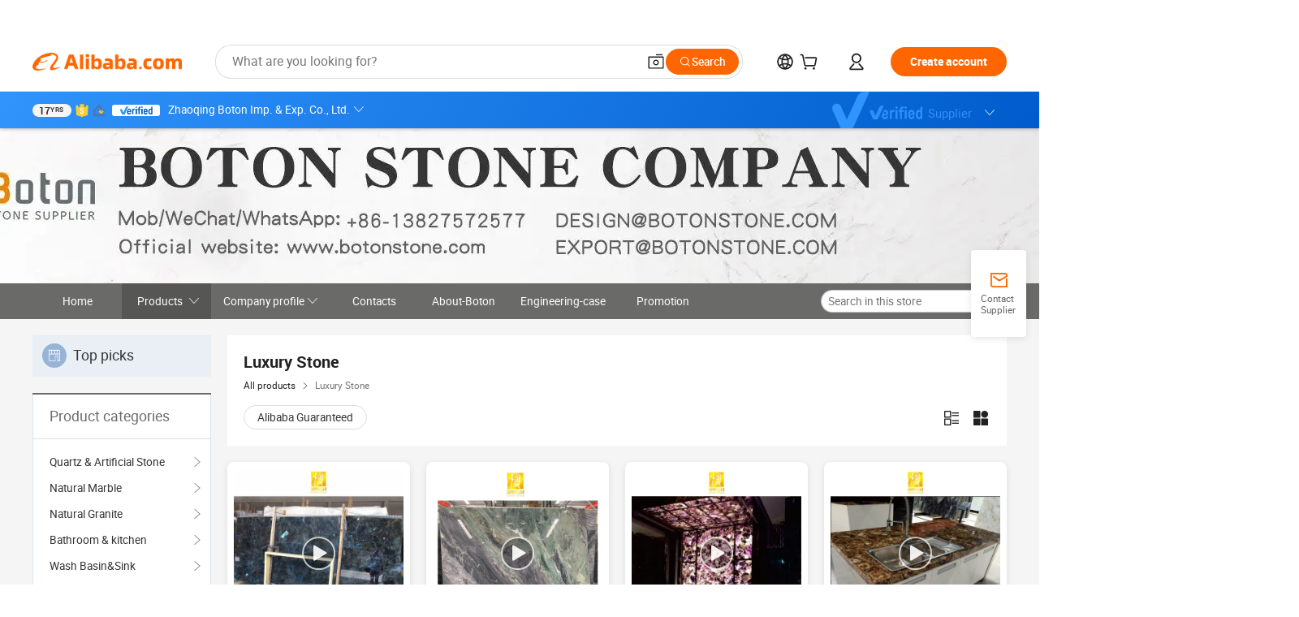

--- FILE ---
content_type: text/html;charset=UTF-8
request_url: https://zqboton.en.alibaba.com/productgrouplist-819355223/Luxury_Stone.html?spm=a2700.icbuShop.98.19.270872f6zn8EuY
body_size: 57616
content:

<!DOCTYPE html>
<html lang="en">
<head prefix="og: http://ogp.me/ns#">
<script>window._timing = {};window._timing.html_start = Date.now();</script>
<meta charset="UTF-8"/><script>window.__APLUS_ABRATE__ = {"phantBucketName":"null",perf_group:""}</script><meta name="referrer" content="always"/><meta name="data-spm" content="a2700"/><meta name="viewport" content="viewport-fit=cover"/><link rel="shortcut icon" href="//is.alicdn.com/simg/single/icon/favicon.ico" type="image/x-icon"/><script>window._timing.prefetch_start = Date.now();</script>
<link rel="dns-prefetch" href="//s.alicdn.com" /><link rel="preconnect" href="//s.alicdn.com" /><script>window._timing.prefetch_end = Date.now();</script>
<link rel="preload" as="style" href="//s.alicdn.com/@g/icbu-decorate/icbu-mod-lib/3.1.25/index.css" onload="this.rel='stylesheet'">
<noscript><link rel="stylesheet" href="//s.alicdn.com/@g/icbu-decorate/icbu-mod-lib/3.1.25/index.css"></noscript>
<!-- the-new-header start --><style>.tnh-message-content .tnh-messages-nodata .tnh-messages-nodata-info .img{width:100%;height:101px;margin-top:40px;margin-bottom:20px;background:url(https://s.alicdn.com/@img/imgextra/i4/O1CN01lnw1WK1bGeXDIoBnB_!!6000000003438-2-tps-399-303.png) no-repeat center center;background-size:133px 101px}#popup-root .functional-content .thirdpart-login .icon-facebook{background-image:url(https://s.alicdn.com/@img/imgextra/i1/O1CN01hUG9f21b67dGOuB2W_!!6000000003415-55-tps-40-40.svg)}#popup-root .functional-content .thirdpart-login .icon-google{background-image:url(https://s.alicdn.com/@img/imgextra/i1/O1CN01Qd3ZsM1C2aAxLHO2h_!!6000000000023-2-tps-120-120.png)}#popup-root .functional-content .thirdpart-login .icon-linkedin{background-image:url(https://s.alicdn.com/@img/imgextra/i1/O1CN01qVG1rv1lNCYkhep7t_!!6000000004806-55-tps-40-40.svg)}.tnh-logo{z-index:9999;display:flex;flex-shrink:0;width:209px;height:29px;background:url(https://s.alicdn.com/@img/imgextra/i2/O1CN0153JdbU26g4bILVOyC_!!6000000007690-2-tps-418-58.png) no-repeat 0 0;background-size:209px 29px;cursor:pointer}html[dir=rtl] .tnh-logo{background:url(https://s.alicdn.com/@img/imgextra/i2/O1CN0153JdbU26g4bILVOyC_!!6000000007690-2-tps-418-58.png) no-repeat 100% 0}.tnh-new-logo{width:185px;background:url(https://s.alicdn.com/@img/imgextra/i1/O1CN01e5zQ2S1cAWz26ivMo_!!6000000003560-2-tps-920-110.png) no-repeat 0 0;background-size:185px 22px;height:22px}html[dir=rtl] .tnh-new-logo{background:url(https://s.alicdn.com/@img/imgextra/i1/O1CN01e5zQ2S1cAWz26ivMo_!!6000000003560-2-tps-920-110.png) no-repeat 100% 0}.source-in-europe{display:flex;gap:32px;padding:0 10px}.source-in-europe .divider{flex-shrink:0;width:1px;background-color:#ddd}.source-in-europe .sie_info{flex-shrink:0;width:520px}.source-in-europe .sie_info .sie_info-logo{display:inline-block!important;height:28px}.source-in-europe .sie_info .sie_info-title{margin-top:24px;font-weight:700;font-size:20px;line-height:26px}.source-in-europe .sie_info .sie_info-description{margin-top:8px;font-size:14px;line-height:18px}.source-in-europe .sie_info .sie_info-sell-list{margin-top:24px;display:flex;flex-wrap:wrap;justify-content:space-between;gap:16px}.source-in-europe .sie_info .sie_info-sell-list-item{width:calc(50% - 8px);display:flex;align-items:center;padding:20px 16px;gap:12px;border-radius:12px;font-size:14px;line-height:18px;font-weight:600}.source-in-europe .sie_info .sie_info-sell-list-item img{width:28px;height:28px}.source-in-europe .sie_info .sie_info-btn{display:inline-block;min-width:240px;margin-top:24px;margin-bottom:30px;padding:13px 24px;background-color:#f60;opacity:.9;color:#fff!important;border-radius:99px;font-size:16px;font-weight:600;line-height:22px;-webkit-text-decoration:none;text-decoration:none;text-align:center;cursor:pointer;border:none}.source-in-europe .sie_info .sie_info-btn:hover{opacity:1}.source-in-europe .sie_cards{display:flex;flex-grow:1}.source-in-europe .sie_cards .sie_cards-product-list{display:flex;flex-grow:1;flex-wrap:wrap;justify-content:space-between;gap:32px 16px;max-height:376px;overflow:hidden}.source-in-europe .sie_cards .sie_cards-product-list.lt-14{justify-content:flex-start}.source-in-europe .sie_cards .sie_cards-product{width:110px;height:172px;display:flex;flex-direction:column;align-items:center;color:#222;box-sizing:border-box}.source-in-europe .sie_cards .sie_cards-product .img{display:flex;justify-content:center;align-items:center;position:relative;width:88px;height:88px;overflow:hidden;border-radius:88px}.source-in-europe .sie_cards .sie_cards-product .img img{width:88px;height:88px;-o-object-fit:cover;object-fit:cover}.source-in-europe .sie_cards .sie_cards-product .img:after{content:"";background-color:#0000001a;position:absolute;left:0;top:0;width:100%;height:100%}html[dir=rtl] .source-in-europe .sie_cards .sie_cards-product .img:after{left:auto;right:0}.source-in-europe .sie_cards .sie_cards-product .text{font-size:12px;line-height:16px;display:-webkit-box;overflow:hidden;text-overflow:ellipsis;-webkit-box-orient:vertical;-webkit-line-clamp:1}.source-in-europe .sie_cards .sie_cards-product .sie_cards-product-title{margin-top:12px;color:#222}.source-in-europe .sie_cards .sie_cards-product .sie_cards-product-sell,.source-in-europe .sie_cards .sie_cards-product .sie_cards-product-country-list{margin-top:4px;color:#767676}.source-in-europe .sie_cards .sie_cards-product .sie_cards-product-country-list{display:flex;gap:8px}.source-in-europe .sie_cards .sie_cards-product .sie_cards-product-country-list.one-country{gap:4px}.source-in-europe .sie_cards .sie_cards-product .sie_cards-product-country-list img{width:18px;height:13px}.source-in-europe.source-in-europe-europages .sie_info-btn{background-color:#7faf0d}.source-in-europe.source-in-europe-europages .sie_info-sell-list-item{background-color:#f2f7e7}.source-in-europe.source-in-europe-europages .sie_card{background:#7faf0d0d}.source-in-europe.source-in-europe-wlw .sie_info-btn{background-color:#0060df}.source-in-europe.source-in-europe-wlw .sie_info-sell-list-item{background-color:#f1f5fc}.source-in-europe.source-in-europe-wlw .sie_card{background:#0060df0d}.tnh-sub-title{padding-left:12px;margin-left:13px;position:relative;color:#222;-webkit-text-decoration:none;text-decoration:none;white-space:nowrap;font-weight:600;font-size:20px;line-height:29px}html[dir=rtl] .tnh-sub-title{padding-left:0;padding-right:12px;margin-left:0;margin-right:13px}.tnh-sub-title:active{-webkit-text-decoration:none;text-decoration:none}.tnh-sub-title:before{content:"";height:24px;width:1px;position:absolute;display:inline-block;background-color:#222;left:0;top:50%;transform:translateY(-50%)}html[dir=rtl] .tnh-sub-title:before{left:auto;right:0}.popup-content{margin:auto;background:#fff;width:50%;padding:5px;border:1px solid #d7d7d7}[role=tooltip].popup-content{width:200px;box-shadow:0 0 3px #00000029;border-radius:5px}.popup-overlay{background:#00000080}[data-popup=tooltip].popup-overlay{background:transparent}.popup-arrow{filter:drop-shadow(0 -3px 3px rgba(0,0,0,.16));color:#fff;stroke-width:2px;stroke:#d7d7d7;stroke-dasharray:30px;stroke-dashoffset:-54px;inset:0}.tnh-badge{position:relative}.tnh-badge i{position:absolute;top:-8px;left:50%;height:16px;padding:0 6px;border-radius:8px;background-color:#e52828;color:#fff;font-style:normal;font-size:12px;line-height:16px}html[dir=rtl] .tnh-badge i{left:auto;right:50%}.tnh-badge-nf i{position:relative;top:auto;left:auto;height:16px;padding:0 8px;border-radius:8px;background-color:#e52828;color:#fff;font-style:normal;font-size:12px;line-height:16px}html[dir=rtl] .tnh-badge-nf i{left:auto;right:auto}.tnh-button{display:block;flex-shrink:0;height:36px;padding:0 24px;outline:none;border-radius:9999px;background-color:#f60;color:#fff!important;text-align:center;font-weight:600;font-size:14px;line-height:36px;cursor:pointer}.tnh-button:active{-webkit-text-decoration:none;text-decoration:none;transform:scale(.9)}.tnh-button:hover{background-color:#d04a0a}@keyframes circle-360-l0%{transform:rotate(0)to{transform:rotate(360deg)}}@keyframes circle-360-rtl{0%{transform:rotate(0)}to{transform:rotate(-360deg)}}.circle-360{animation:circle-360-ltr infinite 1s linear;-webkit-animation:circle-360-ltr infinite 1s linear}html[dir=rtl] .circle-360{animation:circle-360-rtl infinite 1s linear;-webkit-animation:circle-360-rtl infinite 1s linear}.tnh-loading{display:flex;align-items:center;justify-content:center;width:100%}.tnh-loading .tnh-icon{color:#ddd;font-size:40px}#the-new-header.tnh-fixed{position:fixed;top:0;left:0;border-bottom:1px solid #ddd;background-color:#fff!important}html[dir=rtl] #the-new-header.tnh-fixed{left:auto;right:0}.tnh-overlay{position:fixed;top:0;left:0;width:100%;height:100vh}html[dir=rtl] .tnh-overlay{left:auto;right:0}.tnh-icon{display:inline-block;width:1em;height:1em;margin-right:6px;overflow:hidden;vertical-align:-.15em;fill:currentColor}html[dir=rtl] .tnh-icon{margin-right:0;margin-left:6px}.tnh-hide{display:none}.tnh-more{color:#222!important;-webkit-text-decoration:underline!important;text-decoration:underline!important}#the-new-header.tnh-dark{background-color:transparent;color:#fff}#the-new-header.tnh-dark a:link,#the-new-header.tnh-dark a:visited,#the-new-header.tnh-dark a:hover,#the-new-header.tnh-dark a:active,#the-new-header.tnh-dark .tnh-sign-in{color:#fff}#the-new-header.tnh-dark .functional-content a{color:#222}#the-new-header.tnh-dark .tnh-logo{background:url(https://s.alicdn.com/@img/imgextra/i2/O1CN01kNCWs61cTlUC9Pjmu_!!6000000003602-2-tps-418-58.png) no-repeat 0 0;background-size:209px 29px}#the-new-header.tnh-dark .tnh-new-logo{background:url(https://s.alicdn.com/@img/imgextra/i4/O1CN011ZJg9l24hKaeQlVNh_!!6000000007422-2-tps-1380-165.png) no-repeat 0 0;background-size:auto 22px}#the-new-header.tnh-dark .tnh-sub-title{color:#fff}#the-new-header.tnh-dark .tnh-sub-title:before{content:"";height:24px;width:1px;position:absolute;display:inline-block;background-color:#fff;left:0;top:50%;transform:translateY(-50%)}html[dir=rtl] #the-new-header.tnh-dark .tnh-sub-title:before{left:auto;right:0}#the-new-header.tnh-white,#the-new-header.tnh-white-overlay{background-color:#fff;color:#222}#the-new-header.tnh-white a:link,#the-new-header.tnh-white-overlay a:link,#the-new-header.tnh-white a:visited,#the-new-header.tnh-white-overlay a:visited,#the-new-header.tnh-white a:hover,#the-new-header.tnh-white-overlay a:hover,#the-new-header.tnh-white a:active,#the-new-header.tnh-white-overlay a:active,#the-new-header.tnh-white .tnh-sign-in,#the-new-header.tnh-white-overlay .tnh-sign-in{color:#222}#the-new-header.tnh-white .tnh-logo,#the-new-header.tnh-white-overlay .tnh-logo{background:url(https://s.alicdn.com/@img/imgextra/i2/O1CN0153JdbU26g4bILVOyC_!!6000000007690-2-tps-418-58.png) no-repeat 0 0;background-size:209px 29px}#the-new-header.tnh-white .tnh-new-logo,#the-new-header.tnh-white-overlay .tnh-new-logo{background:url(https://s.alicdn.com/@img/imgextra/i1/O1CN01e5zQ2S1cAWz26ivMo_!!6000000003560-2-tps-920-110.png) no-repeat 0 0;background-size:auto 22px}#the-new-header.tnh-white .tnh-sub-title,#the-new-header.tnh-white-overlay .tnh-sub-title{color:#222}#the-new-header.tnh-white{border-bottom:1px solid #ddd;background-color:#fff!important}#the-new-header.tnh-no-border{border:none}@keyframes color-change-to-fff{0%{background:transparent}to{background:#fff}}#the-new-header.tnh-white-overlay{animation:color-change-to-fff .1s cubic-bezier(.65,0,.35,1);-webkit-animation:color-change-to-fff .1s cubic-bezier(.65,0,.35,1)}.ta-content .ta-card{display:flex;align-items:center;justify-content:flex-start;width:49%;height:120px;margin-bottom:20px;padding:20px;border-radius:16px;background-color:#f7f7f7}.ta-content .ta-card .img{width:70px;height:70px;background-size:70px 70px}.ta-content .ta-card .text{display:flex;align-items:center;justify-content:space-between;width:calc(100% - 76px);margin-left:16px;font-size:20px;line-height:26px}html[dir=rtl] .ta-content .ta-card .text{margin-left:0;margin-right:16px}.ta-content .ta-card .text h3{max-width:200px;margin-right:8px;text-align:left;font-weight:600;font-size:14px}html[dir=rtl] .ta-content .ta-card .text h3{margin-right:0;margin-left:8px;text-align:right}.ta-content .ta-card .text .tnh-icon{flex-shrink:0;font-size:24px}.ta-content .ta-card .text .tnh-icon.rtl{transform:scaleX(-1)}.ta-content{display:flex;justify-content:space-between}.ta-content .info{width:50%;margin:40px 40px 40px 134px}html[dir=rtl] .ta-content .info{margin:40px 134px 40px 40px}.ta-content .info h3{display:block;margin:20px 0 28px;font-weight:600;font-size:32px;line-height:40px}.ta-content .info .img{width:212px;height:32px}.ta-content .info .tnh-button{display:block;width:180px;color:#fff}.ta-content .cards{display:flex;flex-shrink:0;flex-wrap:wrap;justify-content:space-between;width:716px}.help-center-content{display:flex;justify-content:center;gap:40px}.help-center-content .hc-item{display:flex;flex-direction:column;align-items:center;justify-content:center;width:280px;height:144px;border:1px solid #ddd;font-size:14px}.help-center-content .hc-item .tnh-icon{margin-bottom:14px;font-size:40px;line-height:40px}.help-center-content .help-center-links{min-width:250px;margin-left:40px;padding-left:40px;border-left:1px solid #ddd}html[dir=rtl] .help-center-content .help-center-links{margin-left:0;margin-right:40px;padding-left:0;padding-right:40px;border-left:none;border-right:1px solid #ddd}.help-center-content .help-center-links a{display:block;padding:12px 14px;outline:none;color:#222;-webkit-text-decoration:none;text-decoration:none;font-size:14px}.help-center-content .help-center-links a:hover{-webkit-text-decoration:underline!important;text-decoration:underline!important}.get-the-app-content-tnh{display:flex;justify-content:center;flex:0 0 auto}.get-the-app-content-tnh .info-tnh .title-tnh{font-weight:700;font-size:20px;margin-bottom:20px}.get-the-app-content-tnh .info-tnh .content-wrapper{display:flex;justify-content:center}.get-the-app-content-tnh .info-tnh .content-tnh{margin-right:40px;width:300px;font-size:16px}html[dir=rtl] .get-the-app-content-tnh .info-tnh .content-tnh{margin-right:0;margin-left:40px}.get-the-app-content-tnh .info-tnh a{-webkit-text-decoration:underline!important;text-decoration:underline!important}.get-the-app-content-tnh .download{display:flex}.get-the-app-content-tnh .download .store{display:flex;flex-direction:column;margin-right:40px}html[dir=rtl] .get-the-app-content-tnh .download .store{margin-right:0;margin-left:40px}.get-the-app-content-tnh .download .store a{margin-bottom:20px}.get-the-app-content-tnh .download .store a img{height:44px}.get-the-app-content-tnh .download .qr img{height:120px}.get-the-app-content-tnh-wrapper{display:flex;justify-content:center;align-items:start;height:100%}.get-the-app-content-tnh-divider{width:1px;height:100%;background-color:#ddd;margin:0 67px;flex:0 0 auto}.tnh-alibaba-lens-install-btn{background-color:#f60;height:48px;border-radius:65px;padding:0 24px;margin-left:71px;color:#fff;flex:0 0 auto;display:flex;align-items:center;border:none;cursor:pointer;font-size:16px;font-weight:600;line-height:22px}html[dir=rtl] .tnh-alibaba-lens-install-btn{margin-left:0;margin-right:71px}.tnh-alibaba-lens-install-btn img{width:24px;height:24px}.tnh-alibaba-lens-install-btn span{margin-left:8px}html[dir=rtl] .tnh-alibaba-lens-install-btn span{margin-left:0;margin-right:8px}.tnh-alibaba-lens-info{display:flex;margin-bottom:20px;font-size:16px}.tnh-alibaba-lens-info div{width:400px}.tnh-alibaba-lens-title{color:#222;font-family:Inter;font-size:20px;font-weight:700;line-height:26px;margin-bottom:20px}.tnh-alibaba-lens-extra{-webkit-text-decoration:underline!important;text-decoration:underline!important;font-size:16px;font-style:normal;font-weight:400;line-height:22px}.featured-content{display:flex;justify-content:center;gap:40px}.featured-content .card-links{min-width:250px;margin-left:40px;padding-left:40px;border-left:1px solid #ddd}html[dir=rtl] .featured-content .card-links{margin-left:0;margin-right:40px;padding-left:0;padding-right:40px;border-left:none;border-right:1px solid #ddd}.featured-content .card-links a{display:block;padding:14px;outline:none;-webkit-text-decoration:none;text-decoration:none;font-size:14px}.featured-content .card-links a:hover{-webkit-text-decoration:underline!important;text-decoration:underline!important}.featured-content .featured-item{display:flex;flex-direction:column;align-items:center;justify-content:center;width:280px;height:144px;border:1px solid #ddd;color:#222;font-size:14px}.featured-content .featured-item .tnh-icon{margin-bottom:14px;font-size:40px;line-height:40px}.buyer-central-content{display:flex;justify-content:space-between;gap:30px;margin:auto 20px;font-size:14px}.buyer-central-content .bcc-item{width:20%}.buyer-central-content .bcc-item .bcc-item-title,.buyer-central-content .bcc-item .bcc-item-child{margin-bottom:18px}.buyer-central-content .bcc-item .bcc-item-title{font-weight:600}.buyer-central-content .bcc-item .bcc-item-child a:hover{-webkit-text-decoration:underline!important;text-decoration:underline!important}.become-supplier-content{display:flex;justify-content:center;gap:40px}.become-supplier-content a{display:flex;flex-direction:column;align-items:center;justify-content:center;width:280px;height:144px;padding:0 20px;border:1px solid #ddd;font-size:14px}.become-supplier-content a .tnh-icon{margin-bottom:14px;font-size:40px;line-height:40px}.become-supplier-content a .become-supplier-content-desc{height:44px;text-align:center}@keyframes sub-header-title-hover{0%{transform:scaleX(.4);-webkit-transform:scaleX(.4)}to{transform:scaleX(1);-webkit-transform:scaleX(1)}}.sub-header{min-width:1200px;max-width:1580px;height:36px;margin:0 auto;overflow:hidden;font-size:14px}.sub-header .sub-header-top{position:absolute;bottom:0;z-index:2;width:100%;min-width:1200px;max-width:1600px;height:36px;margin:0 auto;background-color:transparent}.sub-header .sub-header-default{display:flex;justify-content:space-between;width:100%;height:40px;padding:0 40px}.sub-header .sub-header-default .sub-header-main,.sub-header .sub-header-default .sub-header-sub{display:flex;align-items:center;justify-content:space-between;gap:28px}.sub-header .sub-header-default .sub-header-main .sh-current-item .animated-tab-content,.sub-header .sub-header-default .sub-header-sub .sh-current-item .animated-tab-content{top:108px;opacity:1;visibility:visible}.sub-header .sub-header-default .sub-header-main .sh-current-item .animated-tab-content img,.sub-header .sub-header-default .sub-header-sub .sh-current-item .animated-tab-content img{display:inline}.sub-header .sub-header-default .sub-header-main .sh-current-item .animated-tab-content .item-img,.sub-header .sub-header-default .sub-header-sub .sh-current-item .animated-tab-content .item-img{display:block}.sub-header .sub-header-default .sub-header-main .sh-current-item .tab-title:after,.sub-header .sub-header-default .sub-header-sub .sh-current-item .tab-title:after{position:absolute;bottom:1px;display:block;width:100%;height:2px;border-bottom:2px solid #222!important;content:" ";animation:sub-header-title-hover .3s cubic-bezier(.6,0,.4,1) both;-webkit-animation:sub-header-title-hover .3s cubic-bezier(.6,0,.4,1) both}.sub-header .sub-header-default .sub-header-main .sh-current-item .tab-title-click:hover,.sub-header .sub-header-default .sub-header-sub .sh-current-item .tab-title-click:hover{-webkit-text-decoration:underline;text-decoration:underline}.sub-header .sub-header-default .sub-header-main .sh-current-item .tab-title-click:after,.sub-header .sub-header-default .sub-header-sub .sh-current-item .tab-title-click:after{display:none}.sub-header .sub-header-default .sub-header-main>div,.sub-header .sub-header-default .sub-header-sub>div{display:flex;align-items:center;margin-top:-2px;cursor:pointer}.sub-header .sub-header-default .sub-header-main>div:last-child,.sub-header .sub-header-default .sub-header-sub>div:last-child{padding-right:0}html[dir=rtl] .sub-header .sub-header-default .sub-header-main>div:last-child,html[dir=rtl] .sub-header .sub-header-default .sub-header-sub>div:last-child{padding-right:0;padding-left:0}.sub-header .sub-header-default .sub-header-main>div:last-child.sh-current-item:after,.sub-header .sub-header-default .sub-header-sub>div:last-child.sh-current-item:after{width:100%}.sub-header .sub-header-default .sub-header-main>div .tab-title,.sub-header .sub-header-default .sub-header-sub>div .tab-title{position:relative;height:36px}.sub-header .sub-header-default .sub-header-main>div .animated-tab-content,.sub-header .sub-header-default .sub-header-sub>div .animated-tab-content{position:absolute;top:108px;left:0;width:100%;overflow:hidden;border-top:1px solid #ddd;background-color:#fff;opacity:0;visibility:hidden}html[dir=rtl] .sub-header .sub-header-default .sub-header-main>div .animated-tab-content,html[dir=rtl] .sub-header .sub-header-default .sub-header-sub>div .animated-tab-content{left:auto;right:0}.sub-header .sub-header-default .sub-header-main>div .animated-tab-content img,.sub-header .sub-header-default .sub-header-sub>div .animated-tab-content img{display:none}.sub-header .sub-header-default .sub-header-main>div .animated-tab-content .item-img,.sub-header .sub-header-default .sub-header-sub>div .animated-tab-content .item-img{display:none}.sub-header .sub-header-default .sub-header-main>div .tab-content,.sub-header .sub-header-default .sub-header-sub>div .tab-content{display:flex;justify-content:flex-start;width:100%;min-width:1200px;max-height:calc(100vh - 220px)}.sub-header .sub-header-default .sub-header-main>div .tab-content .animated-tab-content-children,.sub-header .sub-header-default .sub-header-sub>div .tab-content .animated-tab-content-children{width:100%;min-width:1200px;max-width:1600px;margin:40px auto;padding:0 40px;opacity:0}.sub-header .sub-header-default .sub-header-main>div .tab-content .animated-tab-content-children-no-animation,.sub-header .sub-header-default .sub-header-sub>div .tab-content .animated-tab-content-children-no-animation{opacity:1}.sub-header .sub-header-props{height:36px}.sub-header .sub-header-props-hide{position:relative;height:0;padding:0 40px}.sub-header .rounded{border-radius:8px}.tnh-logo{z-index:9999;display:flex;flex-shrink:0;width:209px;height:29px;background:url(https://s.alicdn.com/@img/imgextra/i2/O1CN0153JdbU26g4bILVOyC_!!6000000007690-2-tps-418-58.png) no-repeat 0 0;background-size:209px 29px;cursor:pointer}html[dir=rtl] .tnh-logo{background:url(https://s.alicdn.com/@img/imgextra/i2/O1CN0153JdbU26g4bILVOyC_!!6000000007690-2-tps-418-58.png) no-repeat 100% 0}.tnh-new-logo{width:185px;background:url(https://s.alicdn.com/@img/imgextra/i1/O1CN01e5zQ2S1cAWz26ivMo_!!6000000003560-2-tps-920-110.png) no-repeat 0 0;background-size:185px 22px;height:22px}html[dir=rtl] .tnh-new-logo{background:url(https://s.alicdn.com/@img/imgextra/i1/O1CN01e5zQ2S1cAWz26ivMo_!!6000000003560-2-tps-920-110.png) no-repeat 100% 0}#popup-root .functional-content{width:360px;max-height:calc(100vh - 40px);padding:20px;border-radius:12px;background-color:#fff;box-shadow:0 6px 12px 4px #00000014;-webkit-box-shadow:0 6px 12px 4px rgba(0,0,0,.08)}#popup-root .functional-content a{outline:none}#popup-root .functional-content a:link,#popup-root .functional-content a:visited,#popup-root .functional-content a:hover,#popup-root .functional-content a:active{color:#222;-webkit-text-decoration:none;text-decoration:none}#popup-root .functional-content ul{padding:0;list-style:none}#popup-root .functional-content h3{font-weight:600;font-size:14px;line-height:18px;color:#222}#popup-root .functional-content .css-jrh21l-control{outline:none!important;border-color:#ccc;box-shadow:none}#popup-root .functional-content .css-jrh21l-control .css-15lsz6c-indicatorContainer{color:#ccc}#popup-root .functional-content .thirdpart-login{display:flex;justify-content:space-between;width:245px;margin:0 auto 20px}#popup-root .functional-content .thirdpart-login a{border-radius:8px}#popup-root .functional-content .thirdpart-login .icon-facebook{background-image:url(https://s.alicdn.com/@img/imgextra/i1/O1CN01hUG9f21b67dGOuB2W_!!6000000003415-55-tps-40-40.svg)}#popup-root .functional-content .thirdpart-login .icon-google{background-image:url(https://s.alicdn.com/@img/imgextra/i1/O1CN01Qd3ZsM1C2aAxLHO2h_!!6000000000023-2-tps-120-120.png)}#popup-root .functional-content .thirdpart-login .icon-linkedin{background-image:url(https://s.alicdn.com/@img/imgextra/i1/O1CN01qVG1rv1lNCYkhep7t_!!6000000004806-55-tps-40-40.svg)}#popup-root .functional-content .login-with{width:100%;text-align:center;margin-bottom:16px}#popup-root .functional-content .login-tips{font-size:12px;margin-bottom:20px;color:#767676}#popup-root .functional-content .login-tips a{outline:none;color:#767676!important;-webkit-text-decoration:underline!important;text-decoration:underline!important}#popup-root .functional-content .tnh-button{outline:none!important;color:#fff}#popup-root .functional-content .login-links>div{border-top:1px solid #ddd}#popup-root .functional-content .login-links>div ul{margin:8px 0;list-style:none}#popup-root .functional-content .login-links>div a{display:flex;align-items:center;min-height:40px;-webkit-text-decoration:none;text-decoration:none;font-size:14px;color:#222}#popup-root .functional-content .login-links>div a:hover{margin:0 -20px;padding:0 20px;background-color:#f4f4f4;font-weight:600}.tnh-languages{position:relative;display:flex}.tnh-languages .current{display:flex;align-items:center}.tnh-languages .current>div{margin-right:4px}html[dir=rtl] .tnh-languages .current>div{margin-right:0;margin-left:4px}.tnh-languages .current .tnh-icon{font-size:24px}.tnh-languages .current .tnh-icon:last-child{margin-right:0}html[dir=rtl] .tnh-languages .current .tnh-icon:last-child{margin-right:0;margin-left:0}.tnh-languages-overlay{font-size:14px}.tnh-languages-overlay .tnh-l-o-title{margin-bottom:8px;font-weight:600;font-size:14px;line-height:18px}.tnh-languages-overlay .tnh-l-o-select{width:100%;margin:8px 0 16px}.tnh-languages-overlay .select-item{background-color:#fff4ed}.tnh-languages-overlay .tnh-l-o-control{display:flex;justify-content:center}.tnh-languages-overlay .tnh-l-o-control .tnh-button{width:100%}.tnh-cart-content{max-height:600px;overflow-y:scroll}.tnh-cart-content .tnh-cart-item h3{overflow:hidden;text-overflow:ellipsis;white-space:nowrap}.tnh-cart-content .tnh-cart-item h3 a:hover{-webkit-text-decoration:underline!important;text-decoration:underline!important}.cart-popup-content{padding:0!important}.cart-popup-content .cart-logged-popup-arrow{transform:translate(-20px)}html[dir=rtl] .cart-popup-content .cart-logged-popup-arrow{transform:translate(20px)}.tnh-ma-content .tnh-ma-content-title{display:flex;align-items:center;margin-bottom:20px}.tnh-ma-content .tnh-ma-content-title h3{margin:0 12px 0 0;overflow:hidden;text-overflow:ellipsis;white-space:nowrap}html[dir=rtl] .tnh-ma-content .tnh-ma-content-title h3{margin:0 0 0 12px}.tnh-ma-content .tnh-ma-content-title img{height:16px}.ma-portrait-waiting{margin-left:12px}html[dir=rtl] .ma-portrait-waiting{margin-left:0;margin-right:12px}.tnh-message-content .tnh-messages-buyer .tnh-messages-list{display:flex;flex-direction:column}.tnh-message-content .tnh-messages-buyer .tnh-messages-list .tnh-message-unread-item{display:flex;align-items:center;justify-content:space-between;padding:16px 0;color:#222}.tnh-message-content .tnh-messages-buyer .tnh-messages-list .tnh-message-unread-item:last-child{margin-bottom:20px}.tnh-message-content .tnh-messages-buyer .tnh-messages-list .tnh-message-unread-item .img{width:48px;height:48px;margin-right:12px;overflow:hidden;border:1px solid #ddd;border-radius:100%}html[dir=rtl] .tnh-message-content .tnh-messages-buyer .tnh-messages-list .tnh-message-unread-item .img{margin-right:0;margin-left:12px}.tnh-message-content .tnh-messages-buyer .tnh-messages-list .tnh-message-unread-item .img img{width:48px;height:48px;-o-object-fit:cover;object-fit:cover}.tnh-message-content .tnh-messages-buyer .tnh-messages-list .tnh-message-unread-item .user-info{display:flex;flex-direction:column}.tnh-message-content .tnh-messages-buyer .tnh-messages-list .tnh-message-unread-item .user-info strong{margin-bottom:6px;font-weight:600;font-size:14px}.tnh-message-content .tnh-messages-buyer .tnh-messages-list .tnh-message-unread-item .user-info span{width:220px;margin-right:12px;overflow:hidden;text-overflow:ellipsis;white-space:nowrap;font-size:12px}html[dir=rtl] .tnh-message-content .tnh-messages-buyer .tnh-messages-list .tnh-message-unread-item .user-info span{margin-right:0;margin-left:12px}.tnh-message-content .tnh-messages-unread-content{margin:20px 0;text-align:center;font-size:14px}.tnh-message-content .tnh-messages-unread-hascookie{display:flex;flex-direction:column;margin:20px 0 16px;text-align:center;font-size:14px}.tnh-message-content .tnh-messages-unread-hascookie strong{margin-bottom:20px}.tnh-message-content .tnh-messages-nodata .tnh-messages-nodata-info{display:flex;flex-direction:column;text-align:center}.tnh-message-content .tnh-messages-nodata .tnh-messages-nodata-info .img{width:100%;height:101px;margin-top:40px;margin-bottom:20px;background:url(https://s.alicdn.com/@img/imgextra/i4/O1CN01lnw1WK1bGeXDIoBnB_!!6000000003438-2-tps-399-303.png) no-repeat center center;background-size:133px 101px}.tnh-message-content .tnh-messages-nodata .tnh-messages-nodata-info span{margin-bottom:40px}.tnh-order-content .tnh-order-buyer,.tnh-order-content .tnh-order-seller{display:flex;flex-direction:column;margin-bottom:20px;font-size:14px}.tnh-order-content .tnh-order-buyer h3,.tnh-order-content .tnh-order-seller h3{margin-bottom:16px;font-size:14px;line-height:18px}.tnh-order-content .tnh-order-buyer a,.tnh-order-content .tnh-order-seller a{padding:11px 0;color:#222!important}.tnh-order-content .tnh-order-buyer a:hover,.tnh-order-content .tnh-order-seller a:hover{-webkit-text-decoration:underline!important;text-decoration:underline!important}.tnh-order-content .tnh-order-buyer a span,.tnh-order-content .tnh-order-seller a span{margin-right:4px}html[dir=rtl] .tnh-order-content .tnh-order-buyer a span,html[dir=rtl] .tnh-order-content .tnh-order-seller a span{margin-right:0;margin-left:4px}.tnh-order-content .tnh-order-seller,.tnh-order-content .tnh-order-ta{padding-top:20px;border-top:1px solid #ddd}.tnh-order-content .tnh-order-seller:first-child,.tnh-order-content .tnh-order-ta:first-child{border-top:0;padding-top:0}.tnh-order-content .tnh-order-ta .img{margin-bottom:12px}.tnh-order-content .tnh-order-ta .img img{width:186px;height:28px;-o-object-fit:cover;object-fit:cover}.tnh-order-content .tnh-order-ta .ta-info{margin-bottom:16px;font-size:14px;line-height:18px}.tnh-order-content .tnh-order-ta .ta-info a{margin-left:4px;-webkit-text-decoration:underline!important;text-decoration:underline!important}html[dir=rtl] .tnh-order-content .tnh-order-ta .ta-info a{margin-left:0;margin-right:4px}.tnh-order-content .tnh-order-nodata .ta-info .ta-logo{margin:24px 0 16px}.tnh-order-content .tnh-order-nodata .ta-info .ta-logo img{height:28px}.tnh-order-content .tnh-order-nodata .ta-info h3{margin-bottom:24px;font-size:20px}.tnh-order-content .tnh-order-nodata .ta-card{display:flex;align-items:center;justify-content:flex-start;margin-bottom:20px;color:#222}.tnh-order-content .tnh-order-nodata .ta-card:hover{-webkit-text-decoration:underline!important;text-decoration:underline!important}.tnh-order-content .tnh-order-nodata .ta-card .img{width:36px;height:36px;margin-right:8px;background-size:36px 36px!important}html[dir=rtl] .tnh-order-content .tnh-order-nodata .ta-card .img{margin-right:0;margin-left:8px}.tnh-order-content .tnh-order-nodata .ta-card .text{display:flex;align-items:center;justify-content:space-between}.tnh-order-content .tnh-order-nodata .ta-card .text h3{margin:0;font-weight:600;font-size:14px}.tnh-order-content .tnh-order-nodata .ta-card .text .tnh-icon{display:none}.tnh-order-content .tnh-order-nodata .tnh-more{display:block;margin-bottom:24px}.tnh-login{display:flex;flex-grow:2;flex-shrink:1;align-items:center;justify-content:space-between}.tnh-login .tnh-sign-in,.tnh-login .tnh-sign-up{flex-grow:1}.tnh-login .tnh-sign-in{display:flex;align-items:center;justify-content:center;margin-right:28px;color:#222}html[dir=rtl] .tnh-login .tnh-sign-in{margin-right:0;margin-left:28px}.tnh-login .tnh-sign-in:hover{-webkit-text-decoration:underline!important;text-decoration:underline!important}.tnh-login .tnh-sign-up{min-width:120px;color:#fff}.tnh-login .tnh-icon{font-size:24px}.tnh-loggedin{display:flex;align-items:center;gap:28px}.tnh-loggedin .tnh-icon{margin-right:0;font-size:24px}html[dir=rtl] .tnh-loggedin .tnh-icon{margin-right:0;margin-left:0}.tnh-loggedin .user-portrait{width:36px;height:36px;border-radius:36px}.sign-in-content{max-height:calc(100vh - 20px);margin:-20px;padding:20px;overflow-y:scroll}.sign-in-content-title,.sign-in-content-button{margin-bottom:20px}.ma-content{border-radius:12px 5px 12px 12px!important}html[dir=rtl] .ma-content{border-radius:5px 12px 12px!important}.tnh-ship-to{position:relative;display:flex;justify-content:center}.tnh-ship-to .ship-to-tips{position:absolute;border-radius:16px;width:400px;background:#222;padding:16px;color:#fff;top:50px;z-index:9999;box-shadow:0 4px 12px #0003;cursor:auto}.tnh-ship-to .ship-to-tips:before{content:"";width:0;height:0;border-left:8px solid transparent;border-right:8px solid transparent;border-bottom:8px solid #222;position:absolute;top:-8px;left:50%;margin-left:-8px}html[dir=rtl] .tnh-ship-to .ship-to-tips:before{left:auto;right:50%;margin-left:0;margin-right:-8px}.tnh-ship-to .ship-to-tips .ship-to-tips-container{display:flex;flex-direction:column}.tnh-ship-to .ship-to-tips .ship-to-tips-container .ship-to-tips-title-container{display:flex;justify-content:space-between}.tnh-ship-to .ship-to-tips .ship-to-tips-container .ship-to-tips-title-container>img{width:24px;height:24px;cursor:pointer;margin-left:8px}html[dir=rtl] .tnh-ship-to .ship-to-tips .ship-to-tips-container .ship-to-tips-title-container>img{margin-left:0;margin-right:8px}.tnh-ship-to .ship-to-tips .ship-to-tips-container .ship-to-tips-title-container .ship-to-tips-title{color:#fff;font-size:14px;font-weight:600;line-height:18px}.tnh-ship-to .ship-to-tips .ship-to-tips-container .ship-to-tips-desc{color:#fff;font-size:14px;font-weight:400;line-height:18px;padding-right:32px}html[dir=rtl] .tnh-ship-to .ship-to-tips .ship-to-tips-container .ship-to-tips-desc{padding-right:0;padding-left:32px}.tnh-ship-to .ship-to-tips .ship-to-tips-container .ship-to-tips-actions{margin-top:12px;display:flex;align-items:center}.tnh-ship-to .ship-to-tips .ship-to-tips-container .ship-to-tips-actions .ship-to-action{margin-left:8px;padding:4px 8px;border-radius:50px;font-size:12px;line-height:16px;font-weight:600;cursor:pointer}html[dir=rtl] .tnh-ship-to .ship-to-tips .ship-to-tips-container .ship-to-tips-actions .ship-to-action{margin-left:0;margin-right:8px}.tnh-ship-to .ship-to-tips .ship-to-tips-container .ship-to-tips-actions .ship-to-action:first-child{margin-left:0}html[dir=rtl] .tnh-ship-to .ship-to-tips .ship-to-tips-container .ship-to-tips-actions .ship-to-action:first-child{margin-left:0;margin-right:0}.tnh-ship-to .ship-to-tips .ship-to-tips-container .ship-to-tips-actions .ship-to-action.primary{background-color:#fff;color:#222}.tnh-ship-to .ship-to-tips .ship-to-tips-container .ship-to-tips-actions .ship-to-action.secondary{color:#fff}.tnh-ship-to .tnh-current-country{display:flex;flex-direction:column}.tnh-ship-to .tnh-current-country .deliver-span{font-size:12px;font-weight:400;line-height:16px}.tnh-ship-to .tnh-country-flag{min-width:23px;display:flex;align-items:center}.tnh-ship-to .tnh-country-flag img{height:14px;margin-right:4px}html[dir=rtl] .tnh-ship-to .tnh-country-flag img{margin-right:0;margin-left:4px}.tnh-ship-to .tnh-country-flag>span{font-size:14px;font-weight:600}.tnh-ship-to-content{width:382px!important;padding:0!important}.tnh-ship-to-content .crated-header-ship-to{border-radius:12px}.tnh-smart-assistant{display:flex}.tnh-smart-assistant>img{height:36px}.tnh-no-scenes{position:absolute;top:0;left:0;z-index:9999;width:100%;height:108px;background-color:#00000080;color:#fff;text-align:center;font-size:30px;line-height:108px}html[dir=rtl] .tnh-no-scenes{left:auto;right:0}body{line-height:inherit;margin:0}.the-new-header-wrapper{min-height:109px}.the-new-header{position:relative;width:100%;font-size:14px;font-family:Inter,SF Pro Text,Roboto,Helvetica Neue,Helvetica,Tahoma,Arial,PingFang SC,Microsoft YaHei;line-height:18px}.the-new-header *,.the-new-header :after,.the-new-header :before{box-sizing:border-box}.the-new-header ul,.the-new-header li{margin:0;padding:0;list-style:none}.the-new-header a{text-decoration:inherit}.the-new-header .header-content{min-width:1200px;max-width:1580px;margin:0 auto;padding:0 40px;font-size:14px}.the-new-header .header-content .tnh-main{display:flex;align-items:center;justify-content:space-between;height:72px}.the-new-header .header-content .tnh-main .tnh-logo-content{display:flex}.the-new-header .header-content .tnh-main .tnh-searchbar{flex-grow:1;flex-shrink:1;margin:0 40px}.the-new-header .header-content .tnh-main .functional{display:flex;flex-shrink:0;align-items:center;gap:28px}.the-new-header .header-content .tnh-main .functional>div{cursor:pointer}@media (max-width: 1440){.the-new-header .header-content .main .tnh-searchbar{margin:0 28px!important}}@media (max-width: 1280px){.hide-item{display:none}.the-new-header .header-content .main .tnh-searchbar{margin:0 24px!important}.tnh-languages{width:auto!important}.sub-header .sub-header-main>div:last-child,.sub-header .sub-header-sub>div:last-child{padding-right:0!important}html[dir=rtl] .sub-header .sub-header-main>div:last-child,html[dir=rtl] .sub-header .sub-header-sub>div:last-child{padding-right:0!important;padding-left:0!important}.functional .tnh-login .tnh-sign-in{margin-right:24px!important}html[dir=rtl] .functional .tnh-login .tnh-sign-in{margin-right:0!important;margin-left:24px!important}.tnh-languages{min-width:30px}}.tnh-popup-root .functional-content{top:60px!important;color:#222}@media (max-height: 550px){.ship-to-content,.tnh-languages-overlay{max-height:calc(100vh - 180px)!important;overflow-y:scroll!important}}.cratedx-doc-playground-preview{position:fixed;top:0;left:0;padding:0}html[dir=rtl] .cratedx-doc-playground-preview{left:auto;right:0}</style>
<!-- shop-render start --><style>body,h1,h2,h3,h4,h5,h6,hr,p,blockquote,dl,dt,dd,ul,ol,li,pre,form,fieldset,legend,button,input,textarea,th,td{margin:0;padding:0}body{font:14px/1.5}h1,h2,h3,h4,h5,h6{font-size:100%}a:hover{text-decoration:underline}.root{overflow-x:hidden}.root .layout-220-960{display:flex;justify-content:space-between;margin:0 auto;width:100%;max-width:1200px}.root .layout-220-960 .grid220{display:inline-block;width:220px}.root .layout-220-960 .grid960{display:inline-block;width:960px}.root .J_module{margin:0 auto 20px;width:100%}.root .J_module.hideBottom,.root .J_module:empty{margin-bottom:0}.root #bd .J_module{max-width:1200px}.root #bd .J_module.fluid{max-width:100%}.root #bd .J_module.full{position:relative;left:50%;margin-left:-960px;width:1920px;max-width:1920px}.root #fc .J_module{margin:0}.next-pagination .next-btn{border-radius:3px}.next-pagination .next-btn.current{color:#fff}.J_module.module_loaded{background-image:none;background-size:initial;min-height:initial}.sc-hd-prefix-mask{z-index:9998!important}.xman-popup{z-index:9999!important}body.companyProfile .root #hd .J_module,body.factory .root #hd .J_module{margin-bottom:0}body.companyProfile .root #bd,body.factory .root #bd{padding:20px 0 1px;background:#f5f5f5}body.companyProfile .root #bd .J_module,body.factory .root #bd .J_module{margin-bottom:20px}body.companyProfile .root #bd .J_module:empty,body.factory .root #bd .J_module:empty{margin-bottom:0}body.companyProfile .icbu-mod-wrapper,body.factory .icbu-mod-wrapper{border-radius:10px}body.companyProfile .icbu-mod-wrapper.v2,body.factory .icbu-mod-wrapper.v2{padding:0;border:1px solid #f4f4f4}body.companyProfile .icbu-mod-wrapper.v3>.wrap-box,body.factory .icbu-mod-wrapper.v3>.wrap-box{padding:0}body.companyProfile .wrap-box,body.factory .wrap-box{border:none;padding:20px}body.products .root #hd .J_module{margin-bottom:0}body.products .root #bd{padding:20px 0 1px;background-color:#f5f5f5}body.contacts .root #hd .J_module{margin-bottom:0}body.contacts .root #bd{padding:20px 0 1px;background-color:#f5f5f5}body.feeds .root #hd .J_module{margin-bottom:0}body.feeds .root #bd{padding:20px 0 1px;background-color:#f5f5f5}.icbu-shop{min-width:1200px}.icbu-clearfix{@include clearfix;}.icbu-link-default{@include link-default;}.icbu-link-normal{@include link-normal;}@media (max-width: 990px){.icbu-hide-720{display:none}}@media (max-width: 1200px){.icbu-hide-990{display:none}}a:-webkit-any-link:focus-visible{outline-width:0}.next-tabs-wrapped.next-tabs-top>.next-tabs-bar .next-tabs-tab.active:before{display:none}.reverse-960-220 .layout-220-960{flex-direction:row-reverse}.reverse-960-220 .layout-220-960 .wrap-box{padding:24px 0 40px}.reverse-960-220 .layout-220-960 .wrap-box .mod-header{padding-left:40px;margin-bottom:24px}.reverse-960-220 .layout-220-960 .wrap-box .mod-header .title{line-height:32px}.reverse-960-220 .layout-220-960 .wrap-box .mod-content{padding:0 40px}."red"{display:inline-block;position:relative;line-height:1;vertical-align:middle}.shop-promotion-pcBanner{width:1920px;margin-left:50%;transform:translate(-50%)}[module-title=globalData]{display:none}</style>

<link rel="preload" href="https://s.alicdn.com/@img/imgextra/i1/O1CN01REbO5M1iNFNVX2yeq_!!6000000004400-2-tps-1920-200.png" as="image"><script>window._timing.first_end = Date.now();</script>
<!-- back ground style -->

<!-- html sperator for cache --><title>Products list direct from CN</title><meta name="keywords" content="Zhaoqing Boton Imp. &amp; Exp. Co., Ltd., Artificial Stone,  Natural Marble"/><meta name="description" content="Main products Artificial Stone,  Natural Marble and 163 more Products from Zhaoqing Boton Imp. &amp; Exp. Co., Ltd. on Alibaba.com"/><meta property="og:type" content="product.group"/><meta property="og:title" content="Products list direct from CN"/><meta property="og:description" content="Main products Artificial Stone,  Natural Marble and 163 more Products from Zhaoqing Boton Imp. &amp; Exp. Co., Ltd. on Alibaba.com"/><meta property="og:image" content="https://sc04.alicdn.com/kf/He8b6c3148bae47acb1b57e06bfdb9dcaW.jpg"/><meta property="og:url" content="https://zqboton.en.alibaba.com/"/><meta property="og:site_name" content="Alibaba.com"/>
<link rel="preload" href="https://s.alicdn.com/@sc02/kf/Haa83d10a6b4e4ff28d2f98b225670a76g.jpg" as="image">
</head>
<body class="icbu-shop view products" data-spm="shop_plgr" ><script crossorigin async defer id="beacon-aplus" src="//assets.alicdn.com/g/alilog/??aplus_plugin_icbufront/index.js,mlog/aplus_v2.js" exparams="aplus=async&atp_isdpp=ml%2desite%2d7vcnzqboton&userid=&aplus&ali_beacon_id=&ali_apache_id=&ali_apache_track=&ali_apache_tracktmp=&dmtrack_c={ali%5fresin%5ftrace%3dpvmi%3d6f40cbdfee4a492d994ad81810fa53f6%7cshop%5fid%3d200221226%7cbiz%3dGOLD%7cphantBucketName%3dnull}&pageid=03151b6c2101e7331762975872&hn=alisite%2dicbu%2dweb033001231051%2erg%2dus%2deast%2eus44&asid=AQAAAACA4BRpVAeycQAAAABjDX/ZDIlD9g==&sidx=HgB/9Yq/M7XaQXhlzfrHZ3twrwxsgbZfWpnb+BaT9KbFXHynsHrx9q5/T71h4yboG9tE/qrcadAgmtCI8kT4lbnys/urmu9Z9J/+UQ2bfjzbsfp2dtKzW9HenqUba3bqnyAPFIHNOZhXwx241xrC8ecHDLSP+a2bKLQ3emv+K5pkxOAG6/iivTCRIPEqHvDeqhxi5X9YGjyrCXqjXS2mYN9Yck1nwZzCKsflA9t9wvjW3zdGmkRsOcAwFrulOhm1bkFx8djbgkWIscZgfMVnxTNnn3UfUo787sPRkEjmUTihJNRzgSu0hx8H/sz3yKXUtIQRSpfRZhRp8iIHEJIAIg==&tmi=&treq=&tres="></script>
<a id="icbu-buyer-pc-top-banner" style="display: block; position: relative; width: 100%; height: 40px; background-position: 50% center; background-repeat: no-repeat; background-size: 1920px 40px; z-index: 9999;"></a><script>      
theNewHeaderProps = {
  scenes: 'icbu-shop',
  onLangChange: () => {
    window.location.href = window.location.origin
  },
  hasSearchBar: true,
  useCommonStyle: false,
  hasSub: false,
  ssrVersion: '4.21.4',
  searchbarProps: {
   hostname: 'www.alibaba.com',
   proBizUi: true
  }
}
  window.TheNewHeaderProps = theNewHeaderProps;
</script>     
<div id="icbu-the-new-header-container"><div id="icbu-the-new-header-container"><div id="the-new-header" data-version="4.1.0" data-tnh-auto-exp="tnh-expose" data-scenes="icbu-shop" style="z-index:9006;position:relative;width:100%;font-size:14px;font-family:Inter,SF Pro Text,Roboto, Helvetica Neue, Helvetica, Tahoma, Arial, PingFang SC,Microsoft YaHei;line-height:18px;background-color:#fff;color:#222;border-bottom:1px solid #ddd;box-sizing:border-box"><div style="min-width:1200px;max-width:1580px;margin:0 auto;padding:0 40px;font-size:14px;align-items: center;display: flex;justify-content: space-between;"><div style="display:flex;align-items:center;justify-content:space-between;height:72px"><div style="display:flex"><div style="z-index:9999;display:flex;flex-shrink:0;width:209px;height:29px;background:url('https://s.alicdn.com/@img/imgextra/i4/O1CN01QEE1d11i4TSS8qo4G_!!6000000004359-2-tps-1383-166.png') no-repeat 0 0;background-size:209px 29px;cursor:pointer"></div></div></div><div>Sign in</div></div></div></div></div>
<script>window._timing.second_end = Date.now();
  try {
    if ('scrollRestoration' in history) {
      history.scrollRestoration = 'manual';
    }
  } catch (error) {
    console.error(error);
  };
window.realTimeGlobalData = {"chatToken":"", "language":"null", "netWorkFlag":"null", "abTestInfos":{}, "topBannerMaterials":{"items":[{"nicheMaterialList":[{"universalContent":"{\"shapeId\":385553,\"linkNumber\":\"https://img.alicdn.com/imgextra/i1/O1CN01ondiMb1wzdbibNlqj_!!6000000006379-2-tps-3840-80.png?strategyId=111350&resourcePositionTag=true\",\"bgColor\":\"#642a0e\",\"bgLink\":\"https://sale.alibaba.com/p/lens?traceInfo=alibaba_top_of_page_slot&strategyId=111350&resourcePositionTag=true\",\"sceneCode\":\"MINISITE_PC_TOP_BANNER\",\"bgImage\":\"https://img.alicdn.com/imgextra/i1/O1CN01ondiMb1wzdbibNlqj_!!6000000006379-2-tps-3840-80.png\",\"traceInfos\":[{\"params\":{\"strategyId\":\"111350\",\"location\":\"\",\"shapeId\":\"385553\",\"crowdId\":\"0\",\"agsMcsFlag\":\"ags_mcs\"},\"spmc\":\"inner_null\"}]}","universalContentMap":{"shapeId":385553,"linkNumber":"https://img.alicdn.com/imgextra/i1/O1CN01ondiMb1wzdbibNlqj_!!6000000006379-2-tps-3840-80.png?strategyId=111350&resourcePositionTag=true","bgColor":"#642a0e","bgLink":"https://sale.alibaba.com/p/lens?traceInfo=alibaba_top_of_page_slot&strategyId=111350&resourcePositionTag=true","sceneCode":"MINISITE_PC_TOP_BANNER","bgImage":"https://img.alicdn.com/imgextra/i1/O1CN01ondiMb1wzdbibNlqj_!!6000000006379-2-tps-3840-80.png","traceInfos":[{"params":{"shapeId":"385553","agsMcsFlag":"ags_mcs","strategyId":"111350","location":"","crowdId":"0"},"spmc":"inner_null"}]}}],"pageNo":-1,"pageSize":-1,"tag":"MINISITE_PC_TOP_BANNER","totalNum":-1}],"resultCode":"200","totalCount":1}};</script><script src="//s.alicdn.com/@g/icbu-decorate/icbu-mod-lib/3.1.25/index.js" crossorigin defer></script>
<script id="shop-render-script" src="//s.alicdn.com/@g/icbu-decorate/shop-render/1.0.1/pages/index/index.js" crossorigin defer></script>
<script defer src="//s.alicdn.com/@g/code/npm/@alife/the-new-header/4.83.0/renderHeader.js" crossorigin="anonymous"></script><div class="root" id="shop-root"><div id="root-bg" style="z-index: -10000; position: absolute; left: 50%; transform: translateX(-50%); display: flex; flex-direction: column; justify-content: flex-start; background-color: #ffffff;">
 <img src="https://s.alicdn.com/@sc02/kf/Haa83d10a6b4e4ff28d2f98b225670a76g.jpg">
</div>

<!-- html sperator for cache --><script>window._timing.module_css_start = Date.now();</script>
<!-- icbu-pc-shopSign start --><style>.show-sale-promotion{position:relative;left:0}.hide-sale-promotion{position:absolute;left:-99999px}.shop-sign-container{position:relative}.bc-shop-shopsign .company-sign{position:relative;height:100%}.bc-shop-shopsign .company-sign .item-link{display:flex;justify-content:center;align-items:center;height:100%;color:#fff;padding:0 0 0 20px;font-size:14px;line-height:20px;-webkit-text-decoration:none;text-decoration:none}.bc-shop-shopsign .company-sign .item-desc{display:none;position:absolute;top:44px;left:0;width:100%;padding:15px 20px;color:#ffffffe6;background:#333c;box-shadow:0 1px 3px #00000052;font-size:12px;line-height:18px}.bc-shop-shopsign .company-sign .desc-more{margin-top:20px}.bc-shop-shopsign .company-sign .desc-more a{color:#fff;margin-top:20px}.bc-shop-shopsign .company-sign .desc-more a:hover{color:#ff6a00;-webkit-text-decoration:underline;text-decoration:underline}.bc-shop-shopsign .company-sign .item-text{margin-left:10px}.bc-shop-shopsign .company-sign .item-arrow{display:inline-block;vertical-align:middle;margin-left:4px;transition:.2s;position:relative;top:4px}.bc-shop-shopsign .company-sign:hover .item-link{background:#69707899}.bc-shop-shopsign .company-sign:hover .item-desc{display:block}.bc-shop-shopsign .company-sign:hover .item-arrow{transform:rotate(180deg)}.bc-shop-shopsign.new-golden .top-bar.gold .company-sign:hover .item-link{background:#b6905e}.bc-shop-shopsign.new-golden .top-bar.theme-newGolden .company-sign:hover .item-link{background:#0000}.bc-shop-shopsign.new-golden .item-link.topBarVerifiedSupplier-bg{background-image:url(https://s.alicdn.com/@img/tfs/TB1W1QcINz1gK0jSZSgXXavwpXa-382-80.png);background-origin:border-box;background-position:center;background-size:cover;background-repeat:no-repeat;min-width:215px;justify-content:flex-end}.bc-shop-shopsign.new-golden .item-link .overflow-bar{display:none}.bc-shop-shopsign.new-golden .item-link.with-topBarVerifiedSupplier{position:relative;width:215px;justify-content:flex-end;padding-right:15px!important}.bc-shop-shopsign.new-golden .item-link.with-topBarVerifiedSupplier .overflow-bar{position:absolute;top:0;left:145px;height:100%;width:9999px;z-index:0;background-color:#235ccc}.bc-shop-shopsign.new-golden .item-link.with-topBarVerifiedSupplier .topBarVerifiedSupplier-wrapper{overflow-x:hidden;overflow-y:hidden;height:100%;z-index:-1;left:0;top:0;position:absolute}.bc-shop-shopsign.new-golden .item-link.with-topBarVerifiedSupplier .topBarVerifiedSupplier-wrapper+.item-text{margin-left:-4px;margin-right:10px;position:relative;top:4px;left:-2px;color:#348df8;font-size:15px}.bc-shop-shopsign.new-golden .item-link.with-topBarVerifiedSupplier .topBarVerifiedSupplier-wrapper .topBarVerifiedSupplier{height:100%}.bc-shop-shopsign .top-bar{color:#fff;line-height:1;background:#3333}.bc-shop-shopsign .top-bar .top-bar-wrapper{padding:0 0 0 20px;background:#00000080}.bc-shop-shopsign .top-bar.theme-newGolden{background:#3094fc;background:linear-gradient(118deg,#3094fc,#005ccc);box-shadow:0 1px 4px #00000047}.bc-shop-shopsign .top-bar.theme-newGolden .top-bar-wrapper{background:#0000;padding-left:0}.bc-shop-shopsign .top-bar.theme-newGolden .top-bar-wrapper .top-bar-con{border-top-left-radius:12px;border-top-right-radius:12px}.bc-shop-shopsign .top-bar.theme-newGolden .company-signs .assessment-sign .desc-link{color:#fff}.bc-shop-shopsign .top-bar.theme-newGolden .company-signs .assessment-sign .desc-link:hover{background:#3094fc}.bc-shop-shopsign .top-bar.self-support{background-color:#ff5800}.bc-shop-shopsign .top-bar.self-support .top-bar-wrapper{background:none}.bc-shop-shopsign .top-bar .top-bar-name{position:relative;z-index:1;margin-left:10px;cursor:pointer}.bc-shop-shopsign .top-bar .top-bar-name .cp-name{display:inline-block;vertical-align:top;line-height:16px;max-width:700px;white-space:nowrap;overflow:hidden;text-overflow:ellipsis}.bc-shop-shopsign .top-bar .top-bar-name .company-card{display:none;position:absolute;right:0;width:100%;min-width:220px;max-width:280px;color:#333;font-size:12px;font-weight:400}.bc-shop-shopsign .top-bar .top-bar-name:hover .company-card{display:block}.bc-shop-shopsign .top-bar .top-bar-name .arrow-icon{margin-left:5px;line-height:16px;vertical-align:top}.bc-shop-shopsign .top-bar .add-fav{height:16px;margin:-11px 0 0 5px}.bc-shop-shopsign .top-bar .top-bar-con{position:relative;max-width:1200px;padding:14px 0;margin:0 auto}.bc-shop-shopsign .top-bar .company-info-certs{padding-left:12px;display:flex}.bc-shop-shopsign .top-bar .company-info-certs .cert-item{display:flex;align-items:center}.bc-shop-shopsign .top-bar .company-signs{position:absolute;z-index:1;top:0;right:0;height:100%}.bc-shop-shopsign .top-bar .company-signs .ta-value{margin-left:5px;color:#ff7519}.bc-shop-shopsign .top-bar .company-signs .gold-supplier-sign .item-link{padding-right:65px}.bc-shop-shopsign .top-bar .company-signs .assessment-sign .item-link{padding-right:25px}.bc-shop-shopsign .top-bar .company-signs .assessment-sign .item-desc{padding:0}.bc-shop-shopsign .top-bar .company-signs .assessment-sign .desc-link{display:block;-webkit-text-decoration:none;text-decoration:none;line-height:48px;padding-left:18px}.bc-shop-shopsign .verify-icons:empty{display:none}.bc-shop-shopsign .verify-icons .icon-link{margin-left:5px}.bc-shop-shopsign .verify-icons .icon-link:first-child{margin-left:0}.bc-shop-shopsign .verify-icons .icon-link .v-icon{vertical-align:top}.bc-shop-shopsign .verify-icons .icon-link.verified-icon{background:#fff;padding:0 2px;margin-left:8px;position:relative;border-radius:3px}.bc-shop-shopsign{position:relative;z-index:99;font-size:14px}.bc-shop-shopsign .top-bar{position:absolute;top:0;z-index:1;width:100%}.bc-shop-shopsign .bg-wrapper{position:absolute;top:0;bottom:0;left:0;z-index:-1;width:100%;overflow:hidden}.bc-shop-shopsign .bg-wrapper .bg-image{position:relative;left:50%;height:100%;transform:translate(-50%);-webkit-transform:translateX(-50%);-ms-transform:translateX(-50%)}.bc-shop-shopsign .content{position:relative;box-sizing:content-box;max-width:1200px;margin:0 auto;padding:44px 0;color:#fff;text-align:center}.bc-shop-shopsign .con-wrapper{height:192px}.bc-shop-shopsign .com-data{position:relative;display:inline-block;max-width:90%;margin:50px 0 20px}.bc-shop-shopsign .com-bg-mask{padding:8px;background:#00000080}.bc-shop-shopsign .com-logo{position:absolute;top:-30px;width:100%;text-align:center}.bc-shop-shopsign .com-logo img{position:relative;z-index:1;display:inline-block;width:60px;height:60px;border-radius:60px}.bc-shop-shopsign .com-desc{padding:12px;border:1px solid rgba(255,255,255,.5)}.bc-shop-shopsign .com-name{max-width:100%;height:56px;overflow:hidden;text-overflow:ellipsis;white-space:nowrap;line-height:56px}.bc-shop-shopsign .com-info .verify-icons{margin-right:12px;padding:3px 8px;border-radius:3px;background:#fff}.bc-shop-shopsign .com-location{font-weight:700}.bc-shop-shopsign .navigation{position:absolute;bottom:0}.bc-shop-shopsign.old-shopsign .top-bar,.bc-shop-shopsign.old-shopsign .navigation{position:static}.basic-info{display:flex;align-items:center}.basic-info .basic-info-item{display:flex;align-items:center;margin-right:8px;height:16px}.basic-info .country{background:#f1f3f5;padding:1px 2px}.basic-info .country .full-name{color:#53647a;font-size:12px;margin-left:2px}.company-type{display:flex;justify-content:center;align-items:flex-end;text-wrap:nowrap}.company-type .type-icon{margin-right:4px}.company-type>a{display:flex;margin-right:5px}.business-type{display:flex}.business-type>span{font-size:14px;color:#00346e;font-weight:700;line-height:10px}.business-type .tip-icon{margin-left:2px}.navigation{width:100%;height:44px}.navigation .nav-box{width:100%}.navigation .nav-box.theme-newGolden{background-image:linear-gradient(118deg,#3094fc,#005ccc)}.navigation .nav-box.theme-newGolden .nav-link{background:#0000;background-image:none}.navigation.normal .nav-box{max-width:1200px;margin:0 auto}.navigation.fixed .nav-box{position:fixed;top:0}.navigation .nav-content{max-width:1200px;margin:0 auto;display:flex;justify-content:space-between;align-items:center}.navigation .navigation-search{display:flex;flex-wrap:nowrap;margin-left:15px;margin-right:15px}.navigation .navigation-search .next-btn{border-left:none;background:#fff;padding:0 8px}.navigation .navigation-search .next-btn .next-icon:before{color:#c4c6cf}.navigation .navigation-search input{line-height:14px}.navigation .navigation-list{max-width:960px;white-space:nowrap;height:44px}.navigation .nav-link{display:inline-block;box-sizing:border-box;height:44px;padding:2px 15px;min-width:110px;max-width:180px;line-height:20px;white-space:normal;vertical-align:top;-webkit-text-decoration:none;text-decoration:none;color:#fff}.navigation .nav-menu{display:none;position:absolute;left:0;max-width:220px}.navigation .sub-menu .next-menu{position:absolute;left:100%;top:0;margin-left:1px}.navigation .sub-menu .next-menu-submenu-title{padding-right:25px}.navigation .sub-menu .next-menu-submenu-title .next-icon{top:1px}.navigation .menu-link{overflow:hidden;text-overflow:ellipsis;-webkit-box-orient:vertical;display:-webkit-box;-webkit-line-clamp:1;width:175px;white-space:pre-wrap}.navigation .nav-item{display:inline-block;position:relative;cursor:pointer}.navigation .nav-item:hover .nav-menu{display:block}.navigation .nav-item.img-nav .nav-link{position:relative}.navigation .nav-item.img-nav .nav-link .nav-img{position:absolute;left:0;bottom:0}.navigation .nav-item .nav-arrow{position:relative;top:1px;line-height:1;margin-left:4px;transition:.2s}.navigation .nav-item:hover .nav-arrow{transform:rotate(180deg);top:0}@media (max-width: 1000px){.navigation .nav-item .nav-link{min-width:110px;max-width:140px}.navigation .nav-item .nav-arrow{display:none}}@media (max-width: 980px){.navigation .nav-item:nth-child(n+5){display:none}}.navigation .nav-con{height:100%;display:flex;justify-content:center;align-items:center}.navigation .nav-text{max-height:100%;width:100%;overflow:hidden;text-align:center;display:flex;align-items:center}.navigation .nav-text .nav-title{flex:1;overflow:hidden}.navigation .nav-text .nav-title-img{width:51px;height:20px}.old-shopsign .navigation,.old-shopsign .navigation-list,.old-shopsign .nav-link{height:33px}.shop-sign-back-img{width:100%;height:100%;position:absolute;-o-object-fit:cover;object-fit:cover}.bc-shop-shopsign-new{position:relative;z-index:99;height:242px;background-position:center center;background-size:auto 100%;background-repeat:no-repeat;font-size:14px}.bc-shop-shopsign-new .shadow{box-shadow:0 2px 2px 2px #0000000d}.bc-shop-shopsign-new .block-content{position:relative;display:flex;align-items:center;justify-content:space-between;box-sizing:border-box;width:1200px;height:200px;margin:0 auto;padding:40px 0}.bc-shop-shopsign-new .block-content .sub-block{display:flex;flex-direction:column;align-items:center;justify-content:center;color:#333;font-size:12px}.bc-shop-shopsign-new .block-content .sub-block .info-line{display:flex;align-items:center;justify-content:flex-start;max-width:100%;margin-bottom:12px;font-size:14px}.bc-shop-shopsign-new .block-content .sub-block .info-line:last-child{margin-bottom:0}.bc-shop-shopsign-new .block-content .block-left{width:200px;min-width:200px;margin-right:40px}.bc-shop-shopsign-new .block-content .block-left img{width:200px;height:120px;-o-object-fit:cover;object-fit:cover;border-radius:4px}.bc-shop-shopsign-new .block-content .block-center{flex:1;align-items:flex-start;justify-content:flex-start;margin-right:24px}.bc-shop-shopsign-new .block-content .block-center .top-bar-name{position:relative;z-index:1}.bc-shop-shopsign-new .block-content .block-center .top-bar-name .cp-name{overflow:hidden;color:#333;text-overflow:ellipsis;white-space:nowrap;max-width:700px;font-weight:700;font-size:24px}.bc-shop-shopsign-new .block-content .block-center .top-bar-name .company-card{position:absolute;z-index:999;width:100%;min-width:220px;max-width:280px;color:#333;font-weight:400;font-size:12px}.bc-shop-shopsign-new .block-content .block-center .top-bar-name .arrow-icon{margin-left:5px;vertical-align:top;font-weight:700;line-height:16px;cursor:pointer}.bc-shop-shopsign-new .block-content .block-right{width:160px;min-width:160px}.bc-shop-shopsign-new .block-content.isNewGolden .block-right{justify-content:flex-end}.bc-shop-shopsign-new .navigation{position:absolute;bottom:0}/*! wrap-sass-loader-disable */.sc-hd-prefix2-balloon{display:none!important}/*! wrap-sass-loader-enable */.add-fav{height:26px;color:#333}.add-fav i.J-fav-icon.label-icon-mail.scc-fav-i-heart-n-normal-small{top:6px}.shop-key-action{display:flex;flex-direction:column;justify-content:space-around;align-items:center}.shop-key-action .action-item{margin-bottom:12px}.shop-key-action .action-item button{width:158px;display:-webkit-box;-webkit-line-clamp:1;-webkit-box-orient:vertical;overflow:hidden;text-overflow:ellipsis}.shop-key-action .rc-btn{color:#ee722e;border-color:#ee722e}.shop-key-action .rc-btn:hover{background-color:#ee722e4d}.shop-key-action.isNewGolden .rc-btn{background-color:#ffffff80;border:1px solid #fff;color:#333}.shop-key-action.isNewGolden .rc-btn:hover{background-color:#ffffffb3}.shop-tag-wrap{display:flex;flex-wrap:wrap;align-items:center;justify-content:flex-start;height:28px;overflow:hidden}.shop-tag-wrap .shop-tag-click{cursor:pointer}.shop-tag-wrap .shop-tag{display:flex;align-items:center;height:28px;margin-right:12px;margin-bottom:4px;padding:0 12px;border-radius:4px;background-image:linear-gradient(270deg,#fff,#f4f4f4);color:#222;font-size:14px;line-height:20px}.shop-tag-wrap .shop-tag .bold-text{white-space:pre-wrap;font-weight:700}.shop-tag-wrap .shop-tag .rank-name{-webkit-text-decoration:underline;text-decoration:underline}.shop-tag-wrap .shop-tag .rank-icon{height:16px;width:auto;display:inline-block;vertical-align:text-bottom;margin-right:4px}.shop-tag-wrap .shop-tag-gold{display:flex;align-items:center;height:28px;margin-right:12px;margin-bottom:4px;padding:0 12px;border-radius:4px;background-image:linear-gradient(270deg,#fff,#f4f4f4);color:#333;font-size:14px;line-height:20px}.shop-tag-wrap .shop-tag-gold>img{width:13px;height:12px;margin-right:4px}.shop-tag-wrap .leader-rank{background-image:linear-gradient(270deg,#ffffff80,#e8f5ff)}.icbu-VerifiedMark{padding:3px 10px;background-color:#fff;border-radius:0 0 8px 8px;position:absolute;top:0;right:0;color:#00346e;cursor:pointer}.icbu-VerifiedMark .text{margin-left:6px;margin-right:6px;font-size:14px;font-weight:700}.ver-icon{display:inline-block;width:16px;height:16px;margin-top:1px;line-height:16px;vertical-align:text-top}.location-info{display:flex}.location-info .location-item{color:#222;font-size:14px;font-weight:700;line-height:20px;text-wrap:nowrap}.location-info .location-item:first-child:before{content:"";margin:0}.location-info .location-item:before{content:"\b7";margin:0 12px;color:#222;font-size:14px;font-weight:700;line-height:20px}.location-info .location-item>span{margin-left:9px;-webkit-text-decoration:underline;text-decoration:underline;cursor:pointer}</style>
<!-- icbu-pc-globalData start --><style>.J_module[module-name=icbu-pc-globalData]{display:none;margin-bottom:0}</style>
<!-- icbu-pc-productShowcase start --><style>[module-title=productShowcase] .module-productShowcase{min-height:230px;position:relative;width:100%}[module-title=productShowcase] .module-productShowcase.small{background:#e9eff5;display:block;line-height:30px;min-height:30px;padding:10px 12px}[module-title=productShowcase] .module-productShowcase.small:hover{background-color:#cfdce6;cursor:pointer;text-decoration:none}[module-title=productShowcase] .module-productShowcase.small .showcase-icon{background:#97b3d5;border-radius:100%;color:#fff;display:inline-block;height:30px;margin-right:8px;text-align:center;width:30px}[module-title=productShowcase] .module-productShowcase.small .title{color:#333;font-size:18px}[module-title=productShowcase] .module-productShowcase>.productShowcase-bg{-ms-flex-pack:justify;background-color:#282828;background:#282828 url(https://img.alicdn.com/tfs/TB1Gvmpg7P2gK0jSZPxXXacQpXa-1200-230.jpg);border-radius:8px;color:#fff;display:-ms-flexbox;display:flex;height:230px;justify-content:space-between;overflow:hidden;padding:24px;position:relative;width:100%}[module-title=productShowcase] .module-productShowcase>.productShowcase-bg>.title{font-size:24px;font-weight:700}[module-title=productShowcase] .module-productShowcase>.productShowcase-bg .action{color:#fff;font-size:18px;text-decoration:none}[module-title=productShowcase] .module-productShowcase>.productShowcase-list{margin-left:50%;margin-top:-154px;min-height:334px;transform:translateX(-50%);width:96%}[module-title=productShowcase] .module-productShowcase>.productShowcase-list .gallery-view{-ms-flex-pack:justify;display:-ms-flexbox;display:flex;justify-content:space-between;margin-bottom:12px}[module-title=productShowcase] .module-productShowcase>.productShowcase-list .product-item{background-color:#fff;border-radius:8px;box-shadow:0 2px 8px rgba(0,0,0,.1);box-sizing:content-box;padding:7px;position:relative}[module-title=productShowcase] .module-productShowcase>.productShowcase-list .product-item.last{margin-right:0}[module-title=productShowcase] .module-productShowcase>.productShowcase-list .placeholder{width:220px}</style>
<!-- icbu-pc-productGroups start --><style>[module-title=productGroups] .module-productGroups .group-menu{border:none;box-shadow:none;font-size:14px;line-height:32px}[module-title=productGroups] .module-productGroups .group-link{display:block;padding-right:15px;white-space:nowrap;overflow:hidden;text-overflow:ellipsis}[module-title=productGroups] .module-productGroups .mod-header .title{font-size:18px}</style>
<!-- icbu-pc-recommendProductTile start --><style>[module-title=recommendProductTile] .module-recommendProductTile .product-recommond-small .slider{padding:8px}[module-title=recommendProductTile] .module-recommendProductTile .product-recommond-small .product-item{box-sizing:border-box;height:100px;overflow:hidden;padding-bottom:12px}[module-title=recommendProductTile] .module-recommendProductTile .product-recommond-small .slider-action{border-top:1px solid #dbe3ef}[module-title=recommendProductTile] .module-recommendProductTile .product-recommond-small .slider-action .action-item{cursor:pointer;display:inline-block;line-height:34px;text-align:center;width:50%}[module-title=recommendProductTile] .module-recommendProductTile .product-recommond-small .slider-action .action-item.disable{color:#ccc}[module-title=recommendProductTile] .module-recommendProductTile.with-title .tile-product-list{border-top:none}</style>
<!-- icbu-pc-productListPc start --><style>.top-tab .next-tabs-bar{z-index:auto}.top-tab .tab-pane{background:#fafafa;border:none;box-shadow:0 -1px 2px #0000000d;margin-right:12px;font-weight:600;padding:0 8px;margin-top:2px}.top-tab .tab-pane.active{background:#fff;z-index:3}.scroll-fix .sf-placeholder{display:none}.scroll-fix.fixed .sf-placeholder{display:block}.scroll-fix.fixed .sf-wrapper{position:fixed;top:0}.fixed-header .sf-wrapper{top:44px!important}.inquiry-cart{padding:18px 24px 0;border-radius:8px}.inquiry-cart-wrapper.fixed .inquiry-cart{padding:15px 24px;border-bottom:solid 1px #eee;box-shadow:#ddd 0 4px 5px;background:#fff}.inquiry-cart .cart-header{display:flex;justify-content:space-between;align-items:center}.inquiry-cart .cart-header .cart-title{font-size:16px}.inquiry-cart .cart-header .cart-order{margin-left:10px}.inquiry-cart .cart-body{padding:10px 0;margin-top:10px}.inquiry-cart .no-data{line-height:24px}.inquiry-cart .no-data .add-icon{margin:0 5px;padding:0 5px;color:#fff;background:#aaa;font-weight:700;border-radius:50%}.inquiry-cart .cart-list{white-space:nowrap;overflow:hidden}.inquiry-cart .selected-item{display:inline-block;vertical-align:top;text-align:center}.inquiry-cart .selected-item .item-box{position:relative;display:inline-block;box-sizing:content-box;width:40px;height:40px;margin:0 9px;border:1px solid #ddd}.inquiry-cart .selected-item .item-box:hover .del-icon{display:block}.inquiry-cart .selected-item .item-image{width:100%;height:100%}.inquiry-cart .selected-item img{max-width:100%;max-height:100%}.inquiry-cart .selected-item .del-icon{display:none;position:absolute;bottom:0;right:0;line-height:12px;padding:5px;height:22px;vertical-align:top;color:#fff;background:#aaa;font-weight:700;cursor:pointer}.gallery-view{margin-bottom:16px}.gallery-view .product-item{position:relative;padding:8px;box-sizing:content-box;background-color:#fff;box-shadow:0 2px 8px #0000001a;border-radius:8px;margin-right:20px}.gallery-view .product-item.last{margin-right:0}.gallery-view .icbu-product-card .product-image{margin-bottom:8px;border-radius:8px;overflow:hidden}.gallery-view .extra-info{height:32px}.gallery-view .card-extra{display:flex;justify-content:space-between;align-items:center;position:absolute;bottom:10px;right:8px;left:8px}.gallery-view .card-extra .extra-item{margin-right:12px}.gallery-view .card-extra .extra-item:last-child{margin-right:0}.list-view .product-item{display:flex;flex-direction:row;position:relative;padding:12px 20px;background-color:#fff}.list-view .icbu-product-card .product-image{border-radius:16px;overflow:hidden}.list-view .icbu-product-card .tag-below-title{height:22px;margin-bottom:4px}.list-view .icbu-product-card .tag-below-title .icbu-certificate-icon{height:22px}.list-view .icbu-product-card .tag-below-title .guaranteed{height:22px;margin-right:4px;padding-top:1px}.list-view .icbu-product-card .tag-below-title .guaranteed>img{width:162px}.list-view .icbu-product-card .tag-below-title .product-tag{font-size:16px;line-height:22px}.list-view .icbu-product-card .tag-below-title:empty{height:0}.list-view .icbu-product-card .product-action-sku-chat-placeholder{display:none}.list-view .icbu-product-card .product-info .title{font-size:16px;line-height:22px;-webkit-line-clamp:1!important}.list-view .icbu-product-card .product-info .price .num{font-size:24px;line-height:30px}.list-view .icbu-product-card .product-info .halfTrust-original,.list-view .icbu-product-card .product-info .shipping-include,.list-view .icbu-product-card .product-info .freight-str,.list-view .icbu-product-card .product-info .halfTrust-guaranteed-tags,.list-view .icbu-product-card .product-info .moq,.list-view .icbu-product-card .product-info .sold-text{font-size:16px;line-height:22px}.list-view .product-action-sku-chat{position:relative;flex-direction:column;align-items:flex-start;width:auto;padding:0;margin-left:20px}.list-view .product-action-sku-chat .product-chat{width:200px!important;margin-bottom:16px}.list-view .product-action-sku-chat .product-chat:first-child{margin-top:8px}.add-to-cart{width:26px;height:26px;display:flex;justify-content:center;align-items:center}.add-to-cart:hover .add-icon{background:#eca100}.add-to-cart .add-icon{height:26px;width:26px;display:flex;justify-content:center;align-content:center;padding:5px 8px;color:#fff;background:#ccc;border-radius:50%;font-weight:700;cursor:pointer}.add-to-cart .add-icon.selected{background:#50bd55}.add-to-cart .add-icon.selected:hover{background:#eca100}.similiar-filter{text-align:right;margin-top:15px}.no-data.common{font-size:16px;font-weight:700;color:#999;height:200px;line-height:200px;text-align:center}.no-data .no-data-tip,.no-data.search{line-height:1.5}.module-product-list .bottom-page-nav{padding:15px 0;display:flex;justify-content:flex-end}.module-product-list .bottom-page-nav .next-pagination-item.current{background-color:#222;border-color:#222}.module-product-list .bottom-page-nav.hide-total .next-pagination-list .next-pagination-item:last-child{display:none}.module-product-list .bottom-page-nav .next-pagination-ellipsis{margin:0 6px 0 9px}.module-product-list .bottom-page-nav .next-pagination-display{visibility:hidden}.module-product-list .bottom-page-nav .next-btn-normal:hover{background-color:#222;border-color:#222}.module-product-list .bottom-page-nav .next-pagination-go{height:28px;padding:0 17px;font-size:14px;border:1px solid #222;line-height:18px;font-weight:600;border-radius:65px}.module-product-list .next-loading{display:block}.module-product-list .next-loading-tip{top:20vh}.component-sort{font-size:16px;margin-right:20px;line-height:20px;display:flex;flex-direction:row;align-items:center}.component-sort:empty{display:none}.component-sort .sort-list-container{position:absolute;top:35px;left:0;z-index:999;box-shadow:0 2px 12px 2px #0003;background-color:#fff;display:flex;flex-direction:column;padding:16px 0;border-radius:10px}.component-sort .sort-list-container .sort-item{padding:11px 20px;font-size:14px;font-weight:400;line-height:18px;text-wrap:nowrap;width:240px;display:flex;justify-content:space-between}.component-sort .sort-list-container .sort-item .circle{border:1px solid #ddd;height:20px;width:20px;background-color:#fff;border-radius:20px}.component-sort .sort-list-container .sort-item:hover{background-color:#f4f4f4}.component-sort .sort-list-container .sort-item.active .circle{border:1.5px solid #222;display:flex;justify-content:center;align-items:center}.component-sort .sort-list-container .sort-item.active .circle:after{content:"";height:12px;width:12px;background-color:#222;border-radius:12px;display:block}.component-sort .sort-tab{padding:6px 16px;border-radius:40px;display:flex;align-items:center;justify-content:center;border:1px solid #ddd;cursor:pointer;position:relative;font-size:14px;font-weight:400;line-height:18px}.component-sort .sort-tab.active{border:2px solid #222;background-color:#f4f4f4;font-weight:600}.component-sort .sort-tab>img{height:20px;width:20px;margin-left:8px}.component-sort>.title{margin-right:22px;font-size:16px}.component-view-control{display:flex;align-items:center;position:absolute;right:20px;height:32px}.component-view-control .view-control-item{margin-right:12px;height:24px;width:24px;cursor:pointer}.component-view-control .view-control-item:last-child{margin-right:0}.component-searchBar{display:flex;flex-direction:row;align-items:center;line-height:1;margin-bottom:16px}.component-searchBar .search-title{font-size:14px;margin-left:20px}.component-searchBar .search{width:220px;margin-left:14px}.component-searchBar .next-breadcrumb .next-breadcrumb-separator{color:#000}.component-searchBar .next-breadcrumb-text{font-size:12px;font-weight:400;line-height:16px;color:#222}.component-searchBar .next-breadcrumb-text.activated{color:#767676}.filter-container{display:flex}.filter-container .filter-item{padding:6px 16px;border-radius:40px;display:flex;align-items:center;justify-content:center;cursor:pointer;position:relative;margin-left:20px;border:1px solid #ddd}.filter-container .filter-item.active{border:2px solid #222;background-color:#f4f4f4;font-weight:600}.filter-container .filter-item:first-child{margin-left:0}.component-operation-panel{background-color:#fff;width:960px;padding:20px;margin-bottom:20px}.component-operation-panel>.title{font-size:20px;font-weight:700;line-height:26px;margin-bottom:8px;color:#222}.component-operation-panel .block-middle{display:flex}.extra-contact-supplier{display:flex;align-items:center;justify-content:center;color:#ff6a00;font-weight:700}.component-product-list{position:relative;margin-top:2px;z-index:0}</style>

<!-- html sperator for cache -->
<div class="layout-container" id="hc">
</div>
<div class="layout-container" id="hd">
<div class="layout layout-1200" id="hd_0">
<div class="grid grid1200">
<div module-id="8889276002"
id="8889276002"
module-name="icbu-pc-shopSign"
module-title="shopSign"
module-vers="7.4.7"
module-data='%7B%22gdc%22%3A%7B%22templateType%22%3A%22official%22%2C%22backgroundImage%22%3A%7B%22backImage%22%3A%22%5C%2F%5C%2Fsc02.alicdn.com%5C%2Fkf%5C%2FH54002cc4393a4999908ee352a711d65df.jpg%22%2C%22display%22%3A%22block%22%2C%22position%22%3A%22top center%22%2C%22repeat%22%3A%22no-repeat%22%7D%2C%22bizCode%22%3A%22icbu-esite-gold%22%2C%22aliMemberEncryptId%22%3A%22IDX16Q57Ol0DO01HAvK5jjiSdJ--YSvFpE0X1paeLkjD7MU8Vc4iDGVcC-ivpiQzuZTe%22%2C%22encryptAccountId%22%3A%22IDX1nBTgTlvcgkB4Km9arDRt5l09Udc3xNCCDC0FkIHO_eQidAteZyorPDphJSMmxOZA%22%2C%22isGold%22%3Atrue%2C%22aliMemberId%22%3A200165713%2C%22title%22%3A%22Product Categories%22%2C%22pageName%22%3A%22Product Categories%22%2C%22isGray%22%3Atrue%2C%22liveInStore%22%3A%7B%22fieldName%22%3A%22liveInStore%22%7D%2C%22aliId%22%3A%7B%22fieldName%22%3A%22aliId%22%2C%22value%22%3A17380034897%7D%2C%22pageType%22%3A88%2C%22isVisableSupplier%22%3A%7B%22fieldName%22%3A%22isVisableSupplier%22%2C%22value%22%3Afalse%7D%2C%22bizId%22%3A-1000032%2C%22companyEncryptId%22%3A%22IDX173lZs3kHgV1PHOdRrpy-POqTzNhs0y6tw5_KuljRTzOEGeLmLUFz6D9pecGbyy1l%22%2C%22isHideContactEntrance%22%3A%7B%22fieldName%22%3A%22isHideContactEntrance%22%2C%22value%22%3Afalse%7D%2C%22lang%22%3A%22en%22%2C%22backgroundColor%22%3A%22%23ffffff%22%2C%22backgroundThemeColor%22%3A%22%236a6a69%22%2C%22leaderSupplier%22%3A%7B%22fieldName%22%3A%22leaderSupplier%22%2C%22value%22%3Afalse%7D%2C%22buckets%22%3A%5B%5D%2C%22encodeAlitalkId%22%3A%228pctgRBMALOqe%2BKMR4GIO7U74TFIVsKj%22%2C%22pageId%22%3A5118213018%2C%22esiteSubDomain%22%3A%7B%22fieldName%22%3A%22esiteSubDomain%22%2C%22value%22%3A%22zqboton.en.alibaba.com%22%7D%2C%22companyId%22%3A200221226%2C%22chatToken%22%3A%7B%22fieldName%22%3A%22chatToken%22%2C%22value%22%3A%22%22%7D%2C%22designInfo%22%3A%22%7B%5C%22templateType%5C%22%3A0%2C%5C%22isvName%5C%22%3A%5C%22%E8%8F%98%E8%93%9D%5C%22%7D%22%2C%22siteId%22%3A5009253001%2C%22selfSupportShopTag%22%3Afalse%2C%22isLiteSupplier%22%3A%7B%22fieldName%22%3A%22isLiteSupplier%22%2C%22value%22%3Afalse%7D%7D%2C%22mds%22%3A%7B%22assetsPackageName%22%3A%22icbumod%22%2C%22assetsVersion%22%3A%227.4.7%22%2C%22componentId%22%3A88%2C%22componentType%22%3A1%2C%22config%22%3A%7B%22PREVIEWABLE%22%3A%22true%22%2C%22CACHE_TIME%22%3A%220%22%2C%22REALTIME_SAVE%22%3A%22true%22%2C%22IS_RENDER%22%3A%22false%22%2C%22NEED_EXECUTE_JAVA%22%3A%22true%22%2C%22IS_MULTI_END%22%3A%22true%22%2C%22IS_REAL_TIME%22%3A%22false%22%2C%22EDITABLE%22%3A%22true%22%2C%22ONLY_WIRELESS%22%3A%22false%22%7D%2C%22defaultImage%22%3A%22%5C%2F%5C%2Fimg.alicdn.com%5C%2Ftfs%5C%2FTB1zN5XSXXXXXbUXpXXXXXXXXXX-750-376.png%22%2C%22isEmpty%22%3A%22false%22%2C%22isMultiEnd%22%3A%22true%22%2C%22moduleData%22%3A%7B%22data%22%3A%7B%22companyHasPassAssessment%22%3Atrue%2C%22atomTagExists%22%3Afalse%2C%22companyRegisterCountryIcon%22%3A%7B%22fieldName%22%3A%22companyRegisterCountryIcon%22%2C%22value%22%3A%22https%3A%5C%2F%5C%2Fs.alicdn.com%5C%2F%40icon%5C%2Fflag%5C%2Fassets%5C%2Fcn.png%22%7D%2C%22companyName%22%3A%22Zhaoqing Boton Imp. %26 Exp. Co.%2C Ltd.%22%2C%22isNewGolden%22%3Atrue%2C%22companyLogoFileUrl%22%3A%22%5C%2F%5C%2Fsc04.alicdn.com%5C%2Fkf%5C%2FHe8b6c3148bae47acb1b57e06bfdb9dcaW.jpg%22%2C%22factoryRank%22%3A%7B%22fieldName%22%3A%22factoryRank%22%7D%2C%22accountIsPaidMember%22%3Atrue%2C%22companyHasAssessmentVideo%22%3Atrue%2C%22accountJoinYears%22%3A%7B%22value%22%3A%2217%22%7D%2C%22hasGlobalView%22%3Atrue%2C%22authIdentityInfo%22%3A%7B%22fieldName%22%3A%22authIdentityInfo%22%2C%22value%22%3A%7B%22identityFrontVideoUrl%22%3A%22https%3A%5C%2F%5C%2Fcloud.video.taobao.com%5C%2Fplay%5C%2Fu%5C%2Fnull%5C%2Fp%5C%2F1%5C%2Fe%5C%2F6%5C%2Ft%5C%2F1%5C%2F387513267632.mp4%3FSBizCode%3Dxiaoer%22%2C%22identityName%22%3A%22Brand Holder%22%2C%22identityFrontDesc%22%3A%22For buyers who want to import and stock from established brands to resell in their markets%2C Brand Holders are equipped with overseas brand distribution capabilities for products manufactured at independent factories.%22%2C%22identityType%22%3A%22strengthBrand%22%2C%22identityFrontTitle%22%3A%22What are Brand Holders%3F%22%2C%22identityDesc%22%3A%22Own trademark %28brand%29 with genuine and successful verification%2C excluding authorization%22%2C%22identityFrontVideoCover%22%3A%22https%3A%5C%2F%5C%2Fgw.alicdn.com%5C%2Fimgextra%5C%2Fi3%5C%2FO1CN01cKSW8f29DcmyNeL8D_%21%216000000008034-2-tps-1102-614.png%22%7D%7D%2C%22esiteUrls%22%3A%7B%22companyVideoUrl%22%3A%22https%3A%5C%2F%5C%2Fzqboton.en.alibaba.com%5C%2Fcompany_profile%5C%2Fvideo_introdution.html%22%2C%22contactsUrl%22%3A%22https%3A%5C%2F%5C%2Fzqboton.en.alibaba.com%5C%2Fcontactinfo.html%22%2C%22homeUrl%22%3A%22https%3A%5C%2F%5C%2Fzqboton.en.alibaba.com%5C%2F%22%2C%22companyProfileUrl%22%3A%22https%3A%5C%2F%5C%2Fzqboton.en.alibaba.com%5C%2Fcompany_profile.html%22%2C%22companyFeedbackUrl%22%3A%22https%3A%5C%2F%5C%2Fzqboton.en.alibaba.com%5C%2Fcompany_profile%5C%2Ffeedback.html%22%2C%22trustPassProfileAvUrl%22%3A%22%5C%2Fcompany_profile.html%3Fsubpage%3Donsite%22%2C%22trustPassProfileOnsiteUrl%22%3A%22%5C%2Fcompany_profile.html%3Fsubpage%3Donsite%22%2C%22transactionLevelUrl%22%3A%22https%3A%5C%2F%5C%2Fzqboton.en.alibaba.com%5C%2Fcompany_profile%5C%2Ftransaction_level.html%22%2C%22tradeCapacityUrl%22%3A%22https%3A%5C%2F%5C%2Fzqboton.en.alibaba.com%5C%2Fcompany_profile%5C%2Ftrade_capacity.html%22%2C%22creditIndexUrl%22%3A%22https%3A%5C%2F%5C%2Fzqboton.en.alibaba.com%5C%2Fcredit.html%22%2C%22trustPassProfileAssessmentUrl%22%3A%22https%3A%5C%2F%5C%2Fzqboton.en.alibaba.com%5C%2Fcompany_profile%5C%2Ftrustpass_profile.html%3Fcertification_type%3Dintl_assessment%22%2C%22tradeHistoryUrl%22%3A%22https%3A%5C%2F%5C%2Fzqboton.en.alibaba.com%5C%2Fcompany_profile%5C%2Ftrade_history.html%22%7D%2C%22companyAbilityTags%22%3A%7B%22resultMapList%22%3A%5B%7B%22tagNameValue%22%3A%22Design-based customization%22%2C%22tagIdentity%22%3A%22customize_srvc_type_design_custom%22%2C%22icon%22%3A%22TB1C_AxF4v1gK0jSZFFXXb0sXXa-204-204.png%22%2C%22tagDescValue%22%3A%22The data is from past contract of the latest inspection report as assessed by independent third parties.%22%7D%2C%7B%22tagNameValue%22%3A%22Sample-based customization%22%2C%22tagIdentity%22%3A%22customize_srvc_type_sample_custom%22%2C%22icon%22%3A%22TB18hAvF7L0gK0jSZFAXXcA9pXa-204-204.png%22%2C%22tagDescValue%22%3A%22The data is from past contract of the latest inspection report as assessed by independent third parties.%22%7D%2C%7B%22tagNameValue%22%3A%22Minor customization%22%2C%22tagIdentity%22%3A%22customize_srvc_type_minor_custom%22%2C%22icon%22%3A%22TB1NjFaFO_1gK0jSZFqXXcpaXXa-204-204.png%22%2C%22tagDescValue%22%3A%22The data is from past contract of the latest inspection report as assessed by independent third parties. %EF%BC%88Minor means customized on logo%5C%2Fpackage%5C%2Fgraphic customization%EF%BC%89%22%7D%2C%7B%22tagNameValue%22%3A%22Offline trade shows attended%285times%29%22%2C%22tagIdentity%22%3A%22offline_tradeshow%22%2C%22icon%22%3A%22TB1AuAeexvbeK8jSZPfXXariXXa-204-204.png%22%2C%22tagDescValue%22%3A%22Suppliers who have participated in offline trade shows%2C as assessed by independent third parties.%22%7D%2C%7B%22tagNameValue%22%3A%22On-site material inspection%22%2C%22tagIdentity%22%3A%22onsite_material_inspection%22%2C%22icon%22%3A%22TB1dl9FF7L0gK0jSZFxXXXWHVXa-204-204.png%22%2C%22tagDescValue%22%3A%22The data is from onsite check of the latest inspection report assessed by independent third parties%22%7D%2C%7B%22tagNameValue%22%3A%22Global export expertise%22%2C%22tagIdentity%22%3A%22global_export_expertise%22%2C%22icon%22%3A%22TB1mkhLFFY7gK0jSZKzXXaikpXa-204-204.png%22%2C%22tagDescValue%22%3A%22Suppliers who have more than 10 years of experience in export%2C as assessed by independent third parties%22%7D%2C%7B%22tagNameValue%22%3A%22Supplier assessment procedures%22%2C%22tagIdentity%22%3A%22suppliers_assessment_procedure%22%2C%22icon%22%3A%22TB1_GMxF7L0gK0jSZFxXXXWHVXa-204-204.png%22%2C%22tagDescValue%22%3A%22The data is from onsite check of the latest inspection report assessed by independent third parties%22%7D%2C%7B%22tagNameValue%22%3A%22Registered trademarks %282%29%22%2C%22tagIdentity%22%3A%22self_branded%22%2C%22icon%22%3A%22TB1dqQxF7L0gK0jSZFxXXXWHVXa-204-204.png%22%2C%22tagDescValue%22%3A%22The data is from the latest inspection report assessed by independent third parties%22%7D%2C%7B%22tagNameValue%22%3A%22Total staff %2817%29%22%2C%22tagIdentity%22%3A%22staff_count%22%2C%22icon%22%3A%22TB1rIMyF.Y1gK0jSZFCXXcwqXXa-204-204.png%22%2C%22tagDescValue%22%3A%22The data is from onsite check of the latest inspection report assessed by independent third parties%22%7D%2C%7B%22tagNameValue%22%3A%22ODM services available%22%2C%22tagIdentity%22%3A%22odm_services_available%22%2C%22icon%22%3A%22TB1jikuF7P2gK0jSZPxXXacQpXa-204-204.png%22%2C%22tagDescValue%22%3A%22The data is from past contract of the latest inspection report as assessed by independent third parties.%22%7D%2C%7B%22tagNameValue%22%3A%22Total floorspace %28181%E3%8E%A1%29%22%2C%22tagIdentity%22%3A%22company_covers%22%2C%22icon%22%3A%22TB1iVZyFYH1gK0jSZFwXXc7aXXa-204-204.png%22%2C%22tagDescValue%22%3A%22The data is from onsite check of the latest inspection report assessed by independent third parties%22%7D%2C%7B%22tagNameValue%22%3A%22Years in industry%2817%29%22%2C%22tagIdentity%22%3A%22company_industry_experience%22%2C%22icon%22%3A%22TB1QAuBF2b2gK0jSZK9XXaEgFXa-204-204.png%22%2C%22tagDescValue%22%3A%22The data is from the latest inspection report assessed by independent third parties%22%7D%5D%2C%22isSuccess%22%3A%22true%22%7D%2C%22liveInStore%22%3A%7B%22fieldName%22%3A%22liveInStore%22%7D%2C%22supplierMainProducts%22%3A%5B%22Artificial Stone%22%2C%22 Natural Marble%22%2C%22 Natural Granite%22%2C%22 Countertop%22%2C%22 Waterjet Pattern%22%5D%2C%22companyIdentityInfo%22%3A%7B%22fieldName%22%3A%22companyIdentityInfo%22%2C%22value%22%3A%7B%22identityFrontVideoUrl%22%3A%22https%3A%5C%2F%5C%2Fcloud.video.taobao.com%5C%2Fplay%5C%2Fu%5C%2Fnull%5C%2Fp%5C%2F1%5C%2Fe%5C%2F6%5C%2Ft%5C%2F1%5C%2F387513267632.mp4%3FSBizCode%3Dxiaoer%22%2C%22identityName%22%3A%22Brand Holder%22%2C%22identityFrontDesc%22%3A%22For buyers who want to import and stock from established brands to resell in their markets%2C Brand Holders are equipped with overseas brand distribution capabilities for products manufactured at independent factories.%22%2C%22identityNameMdsKey%22%3A%22verifiedCard.Own-brandsupplier%22%2C%22identityDescMdsKey%22%3A%22Ma-cardManagement.Own-brandsupplier%22%2C%22identityFrontTitleMdsKey%22%3A%22Front.card.title.Own-brandsupplier%22%2C%22identityFrontTitle%22%3A%22What are Brand Holders%3F%22%2C%22identityKey%22%3A%22strengthBrand%22%2C%22identityDesc%22%3A%22Own trademark %28brand%29 with genuine and successful verification%2C excluding authorization%22%2C%22identityFrontVideoCover%22%3A%22https%3A%5C%2F%5C%2Fgw.alicdn.com%5C%2Fimgextra%5C%2Fi3%5C%2FO1CN01cKSW8f29DcmyNeL8D_%21%216000000008034-2-tps-1102-614.png%22%2C%22identityFrontDescMdsKey%22%3A%22Front.card.desc.Own-brandsupplier%22%7D%7D%2C%22assessmentCertCompany%22%3A%7B%22sampleImgUrl%22%3A%22http%3A%5C%2F%5C%2Fis.alicdn.com%5C%2Fsimg%5C%2Fsingle%5C%2Ficon%5C%2Fcap_report_preview.gif%22%2C%22name%22%3A%22sgs%22%2C%22logoTips%22%3A%22SGS Group%22%2C%22title%22%3A%22SGS Group%22%2C%22introductionUrl%22%3A%22https%3A%5C%2F%5C%2Factivities.alibaba.com%5C%2Falibaba%5C%2Fsgs_goup.php%3Ftracelog%3Dsgs_group%22%2C%22logoUrl%22%3A%22http%3A%5C%2F%5C%2Fis.alicdn.com%5C%2Ftps%5C%2FTB1HFwHHVXXXXatXXXXXXXXXXXX.png%22%2C%22halfSampleImgUrl%22%3A%22http%3A%5C%2F%5C%2Fis.alicdn.com%5C%2Fsimg%5C%2Fsingle%5C%2Ficon%5C%2Fcap_report_single.gif%22%7D%2C%22companyRegisterProvince%22%3A%7B%22fieldName%22%3A%22companyRegisterProvince%22%2C%22value%22%3A%22Guangdong%22%7D%2C%22accountIsVm%22%3Afalse%2C%22maxStar%22%3A%7B%22fieldName%22%3A%22maxStar%22%2C%22title%22%3A%22%22%2C%22value%22%3A5%7D%2C%22searchUri%22%3A%22%5C%2Fsearch%5C%2Fproduct%22%2C%22goldCPUrls%22%3A%7B%22panoramicPicture%22%3A%22https%3A%5C%2F%5C%2Fzqboton.en.alibaba.com%5C%2Fcompany_profile.html%23panoramicPicture%22%2C%22assessedReport%22%3A%22https%3A%5C%2F%5C%2Fzqboton.en.alibaba.com%5C%2Fcompany_profile.html%23assessedReport%22%2C%22assessedVedio%22%3A%22https%3A%5C%2F%5C%2Fzqboton.en.alibaba.com%5C%2Fcompany_profile.html%23assessedVedio%22%2C%22mainProduct%22%3A%22https%3A%5C%2F%5C%2Fzqboton.en.alibaba.com%5C%2Fcompany_profile.html%23mainProduct%22%7D%2C%22menus%22%3A%5B%7B%22name%22%3A%22index%22%2C%22title%22%3A%22Home%22%2C%22items%22%3A%5B%5D%2C%22url%22%3A%22%5C%2Findex.html%22%7D%2C%7B%22name%22%3A%22products%22%2C%22title%22%3A%22Products%22%2C%22items%22%3A%5B%7B%22highLight%22%3Atrue%2C%22name%22%3A%22See all categories%22%2C%22title%22%3A%22See all categories%22%2C%22items%22%3A%5B%5D%2C%22url%22%3A%22%5C%2Fproductlist.html%22%7D%5D%2C%22url%22%3A%22%5C%2Fproductlist.html%22%7D%2C%7B%22name%22%3A%22companyProfile%22%2C%22title%22%3A%22Company profile%22%2C%22items%22%3A%5B%7B%22name%22%3A%22Company Overview%22%2C%22title%22%3A%22Company Overview%22%2C%22url%22%3A%22%5C%2Fcompany_profile.html%22%7D%2C%7B%22name%22%3A%22Ratings %26 Reviews%22%2C%22title%22%3A%22Ratings %26 Reviews%22%2C%22url%22%3A%22%5C%2Fcompany_profile%5C%2Ffeedback.html%22%7D%2C%7B%7D%5D%2C%22url%22%3A%22%5C%2Fcompany_profile.html%22%7D%2C%7B%22name%22%3A%22contacts%22%2C%22title%22%3A%22Contacts%22%2C%22items%22%3A%5B%5D%2C%22url%22%3A%22%5C%2Fcontactinfo.html%22%7D%2C%7B%22name%22%3A%22custom_page%5C%2FAbout-Boton.htm%22%2C%22commonPageType%22%3A104%2C%22title%22%3A%22About-Boton%22%2C%22items%22%3A%5B%5D%2C%22url%22%3A%22%5C%2Fcustom_page%5C%2FAbout-Boton.htm%22%7D%2C%7B%22name%22%3A%22custom_page%5C%2FEngineering-case.htm%22%2C%22commonPageType%22%3A104%2C%22title%22%3A%22Engineering-case%22%2C%22items%22%3A%5B%5D%2C%22url%22%3A%22%5C%2Fcustom_page%5C%2FEngineering-case.htm%22%7D%2C%7B%22name%22%3A%22promotion%22%2C%22commonPageType%22%3A113%2C%22title%22%3A%22Promotion%22%2C%22items%22%3A%5B%5D%2C%22url%22%3A%22%5C%2FpromotionPage.html%22%7D%5D%2C%22companyRegisterCountry%22%3A%22CN%22%2C%22siteType%22%3A%22esite-gold%22%2C%22companyHasPassAV%22%3Afalse%2C%22companyHasPassOnsite%22%3Atrue%2C%22supplierStars%22%3A3%2C%22supplierOperationalAddress%22%3A%7B%22fieldName%22%3A%22supplierOperationalAddress%22%2C%22title%22%3A%22%22%2C%22value%22%3A%22Office 1308%2C Cultural And Creative Building%2C 48 Duanzhou 3rd Road%2C Zhaoqing%2C Guangdong%2C China%22%7D%2C%22currentMenu%22%3A%22products%22%2C%22authStaffNo%22%3A%7B%22fieldName%22%3A%22authStaffNo%22%2C%22value%22%3A17%7D%2C%22assessmentCertCompanyTitle%22%3A%7B%22fieldName%22%3A%22assessmentCertCompanyTitle%22%2C%22title%22%3A%22%22%2C%22value%22%3A%22SGS Group%22%7D%2C%22isLocalSupplier%22%3A%7B%22fieldName%22%3A%22isLocalSupplier%22%2C%22value%22%3Afalse%7D%2C%22baoAccountIsDisplayAssurance%22%3Atrue%2C%22companyLocation%22%3A%7B%22fieldName%22%3A%22companyLocation%22%2C%22value%22%3A%22Guangdong%2C China%22%7D%2C%22isVip%22%3Afalse%2C%22companyBusinessType%22%3A%7B%22authenticated%22%3Atrue%2C%22value%22%3A%22Trading Company%22%7D%2C%22esiteSubDomain%22%3A%22zqboton.en.alibaba.com%22%2C%22averageStar%22%3A%7B%22fieldName%22%3A%22averageStar%22%2C%22title%22%3A%22%22%2C%22value%22%3A%224.9%22%7D%2C%22companyId%22%3A200221226%2C%22companyJoinYears%22%3A%2217%22%2C%22companyHasPassBaseVerify%22%3Afalse%2C%22selfSupportShopTag%22%3Afalse%2C%22hasTAOrderYear%22%3Atrue%2C%22mapAddress%22%3A%7B%22fieldName%22%3A%22mapAddress%22%7D%7D%2C%22hideBottom%22%3Atrue%2C%22definition%22%3A%7B%22title%22%3A%22Shop Sign%22%2C%22gridWidth%22%3A1200%7D%2C%22isForceSync%22%3Afalse%2C%22config%22%3A%7B%22fixNav%22%3Atrue%2C%22color%22%3A%22%23FFFFFF%22%2C%22oldPcBgImg%22%3A%22%5C%2F%5C%2Fsc02.alicdn.com%5C%2Fkf%5C%2FHd7d40d275d924cd197049f3b3c55a504s.jpg%22%2C%22isShowDescription%22%3Afalse%2C%22isUseDefaultBg%22%3Afalse%2C%22hideBottom%22%3Atrue%2C%22fontStyle%22%3A%22blod%22%2C%22isUseDefaultBgMobile%22%3Afalse%2C%22pcBgImg%22%3A%22%5C%2F%5C%2Fsc02.alicdn.com%5C%2Fkf%5C%2FH0a28ba8d29b748bd8113d2ab54edcdfef.png%22%2C%22fontFamily%22%3A%22Roboto%22%2C%22customNavs%22%3A%5B%7B%22groupName%22%3A%22Video%22%2C%22items%22%3A%5B%5D%7D%5D%2C%22isUseNonCompressedBg%22%3Atrue%2C%22fontSize%22%3A%2228%22%2C%22isShowBgImage%22%3Afalse%2C%22isUseNewShop%22%3Afalse%2C%22fontWeight%22%3A%22blod%22%7D%2C%22i18n%22%3A%7B%22clickToView%22%3A%22Click to view company video.%22%2C%22app.FastestDeliveryIn5Days%22%3A%22Fastest delivery in 5 days%22%2C%22menu_products%22%3A%22Product%22%2C%22transactionLevel%22%3A%22Transaction Level%3A%22%2C%22search_company%22%3A%22Search in this Company%22%2C%22navBuyerInteraction%22%3A%22Buyer Interactions%22%2C%22cancel_favor%22%3A%22Cancel favorite successfully%22%2C%22responseRate%22%3A%22Response rate%22%2C%22pageVideo%22%3A%22Video%22%2C%22strengthBrand%22%3A%22For buyers who want to import and stock from established brands to resell in their markets%2C Brand Holders are equipped with overseas brand distribution capabilities for products manufactured at independent factories.%22%2C%22rankInquery%22%3A%22most popular%22%2C%22years%22%3A%22%7Byears%7D years%22%2C%22learnMore%22%3A%22Learn More %3E%22%2C%22pagePromtionArea%22%3A%22Promotion%22%2C%22productRankDesc%22%3A%22Suppliers ranked by sales volume. Updated weekly.%22%2C%22topMarkets%22%3A%22Top 3 Markets%3A%22%2C%22navCompanyOverview%22%3A%22Company Overview%22%2C%22menu_profile%22%3A%22Profile%22%2C%22yr%22%3A%22yr%22%2C%22rank%22%3A%22%7BrankListWord%7D class %7BrankName%7D%22%2C%22searchIn%22%3A%22Search in this store%22%2C%22app.lowerShippingFee%22%3A%22Lower shipping fee%22%2C%22navTransactionHistory%22%3A%22Transaction History%22%2C%22verifyTitle%22%3A%22Supplier verified on-site by %7B0%7D%22%2C%22app.fasterDelivery%22%3A%22Faster delivery%22%2C%22followFailed%22%3A%22Follow failed%2C please try again%22%2C%22liveContentPage%22%3A%22Channel%22%2C%22assessmentReport%22%3A%22Factory inspection reports%22%2C%22navTrademarksPatents%22%3A%22Trademarks %26 Patents%22%2C%22transactions%22%3A%22Transactions%22%2C%22assessedByOne%22%3A%22Assessed by one of our third party inspection companies. Click logo to download Assessment Report.%22%2C%22verified_trading_capabilities%22%3A%22Verified trading capabilities%22%2C%22cancle%22%3A%22Cancel%22%2C%22following%22%3A%22Following%22%2C%22rankGoldFactory%22%3A%22Leading factory%22%2C%22pageHome%22%3A%22Home%22%2C%22mainProduct%22%3A%22Main categories%3A %22%2C%22navCompanyCapability%22%3A%22Company Capability%22%2C%22navProductionCapacity%22%3A%22Production Capacity%22%2C%22substantiatedComplaints%22%3A%22Substantiated complaints against this supplier in last 90 days.%22%2C%22RatingStarTip%22%3A%22Supplier Online Performance Index %28Supplier Index%29 is classified into 6 levels %280-5%2C with 5 being the highest level%29. Click the%E3%80%8CView more%E3%80%8Dbutton  to review the formula of the Supplier Index.%22%2C%22menu_home%22%3A%22Home%22%2C%22supplierTrade%22%3A%22Suppliers Trade Assurance Limit%3A%22%2C%22search%22%3A%22Search%22%2C%22chatNow%22%3A%22Chat now%22%2C%22theSupplierSupports%22%3A%22The supplier supports Trade Assurance %E2%80%93 A free service that protects your orders from payment to delivery.%22%2C%22_ns_%22%3A%22shopModule.shopSign%22%2C%22member%22%3A%22Member%22%2C%22feeds%22%3A%22Feed%22%2C%22menu_promotion%22%3A%22Promotion%22%2C%22navTransactionLevel%22%3A%22Transaction Level%22%2C%22goldSupplier%22%3A%22Gold Supplier%22%2C%22resolved%22%3A%22Resolved%22%2C%22navTradeShows%22%3A%22Trade Shows%22%2C%22sendATMMsgFailed%22%3A%22Failed to send the  message. Please try again later.%22%2C%22responseTime%22%3A%22Response time%22%2C%22seeAllCategories%22%3A%22See all categories%22%2C%22staff%22%3A%22%7B0%7D staff%22%2C%22verifieBy%22%3A%22This supplier is assessed%2C certified%2C authenticated%2C and%2For inspected by %7Bname%7D.%22%2C%22theSupplier%22%3A%22The supplier%E2%80%99s transactions conducted via Alibaba.com in the past 6 months.%22%2C%22navBusinessPerformance%22%3A%22Business Performance%22%2C%22menu_categories%22%3A%22Categories%22%2C%22navAwardsCertification%22%3A%22Awards Certification%22%2C%22app.localSeller%22%3A%22Local supplier%3A%22%2C%22strengthFactory%22%3A%22For buyers looking for products with high customization and specialization%2C Custom Manufacturers provide dedicated production lines and custom design capabilities with an emphasis on meeting quality%2C delivery%2C and after-sales service requirements.%22%2C%22yrs%22%3A%22yrs%22%2C%22cardSupplier%22%3A%22100%25 protection for product quality and on-time shipment.%22%2C%22strengthService%22%3A%22For buyers seeking professional and high-quality services%2C service providers offer a wide range of services that can be tailored to meet the personalized needs of clients%2C including logistics%2C inspection%2C testing and certification%2C procurement agency%2C and design services.%22%2C%22unfollowFailed%22%3A%22Unfollow failed%2C please try again%22%2C%22gsSignVerify%22%3A%22by %7B0%7D%22%2C%22what_is_Verified_Supplier%22%3A%22What is Verified Supplier%22%2C%22verifyTip%22%3A%22This seller is assessed%2C certified%2C authenticated and%2For inspected by %7B0%7D%22%2C%22pageProductNew%22%3A%22New trends%22%2C%22menu_video%22%3A%22Video%22%2C%22app.prompt%22%3A%22Enter keywords%22%2C%22unfollowSuccess%22%3A%22Unfollow successfully%22%2C%22theSupplierCompany%22%3A%22The supplier%27s company premises has been checked by Alibaba.com staff to ensure onsite operations exist there. A third-party verification company has confirmed the legal status of the supplier. Click for details.%22%2C%22outOf%22%3A%22out of 5.0%22%2C%22navTradeCapacity%22%3A%22Trade Capacity%22%2C%22add_favor%22%3A%22Add favorite successfully%22%2C%22contactSupplier%22%3A%22Contact supplier%22%2C%22rankDelivery%22%3A%22on-time delivery%22%2C%22no_result%22%3A%22No result%22%2C%22communication%22%3A%22Communication%3A%22%2C%22menu_feeds%22%3A%22Tips%22%2C%22productAsDescribed%22%3A%22Product as Described%3A%22%2C%22menu_member%22%3A%22Member%22%2C%22app.searchInThisStore%22%3A%22Enter keywords%22%2C%22supplierAssessments%22%3A%22Supplier Assessments%3A%22%2C%22sendATMMsgSuccess%22%3A%22I am interested in you shop%EF%BC%8Cand this is my business card.%22%2C%22tradeAssurance%22%3A%22Trade Assurance%22%2C%22followers%22%3A%22%7B0%7D followers%22%2C%22pageCompanyProfile%22%3A%22Company profile%22%2C%22searchInThisStore%22%3A%22Enter keywords%22%2C%22app.allStore%22%3A%22All stores%22%2C%22send%22%3A%22Send%22%2C%22verified_production_capabilities%22%3A%22Verified production capabilities%22%2C%22navRatingsAndReviews%22%3A%22Ratings %26 Reviews%22%2C%22showSuppliers%22%3A%22Show suppliers that have been verified by Alibaba.com staff or third-party inspectors%22%2C%22app.noImportCharges%22%3A%22No import charges%22%2C%22shopModule.shopSign%22%3A%22%22%2C%22strengthTrading%22%3A%22For buyers seeking low MOQs and high product variety%2C Multispecialty Suppliers offer low MOQ customization%2C end-to-end logistics solutions%2C and multi-category procurement%2C backed by their rich industry and service experience and strong understanding of emerging product trends.%22%2C%22rankGmv%22%3A%22best seller%22%2C%22unResolved%22%3A%22Unresolved%22%2C%22showSuppliersThat%22%3A%22Show suppliers that have been verified by Alibaba.com staff or third-party inspectors%22%2C%22rankLeaderBoard%22%3A%22Industry leaderboard%22%2C%22viewLocation%22%3A%22View exact location%22%2C%22app.inThisStore%22%3A%22This store%22%2C%22shippingTime%22%3A%22Shipping Time%3A%22%2C%22productsSold%22%3A%22Products sold%22%2C%22navQualityControl%22%3A%22Quality Control%22%2C%22viewMore%22%3A%22View more%22%2C%22No%22%3A%22Ranked %23%22%2C%22assessmentSupplier%22%3A%22Gold Plus Supplier%22%2C%22navAdditionalInfo%22%3A%22Additional Information%22%2C%22assessmentProduct%22%3A%22Verified production lines%22%2C%22follower%22%3A%22%7B0%7D Follower%22%2C%22pageProductCategories%22%3A%22Products%22%2C%22sendATMContent%22%3A%22You can send business card to the supplier to get   more information%22%2C%22navRDCapacity%22%3A%22R%26D Capacity%22%2C%22productRankName%22%3A%22Featured suppliers%22%2C%22followSuccess%22%3A%22Follow successfully%22%2C%22verified_QA_QC_capabilities%22%3A%22Verified QA%2FQC capabilities%22%2C%22factoryRankDesc%22%3A%22Factories ranked by sales volume. Updated weekly.%22%2C%22follow%22%3A%22Follow%22%2C%22assessmentVideo%22%3A%22Assessed videos%22%2C%22rankResponse%22%3A%22fast response time%22%2C%22factoryRankName%22%3A%22Featured manufacturers%22%2C%22contactDetail%22%3A%22Contact Detail%22%2C%22goldSupplierTip%22%3A%22Gold Supplier is a premium membership for suppliers on Alibaba.com. Members are provided with comprehensive ways to promote their products%2C maximizing product exposure and increasing return-on-investment.%22%2C%22assessmentPanoramic%22%3A%22Panoramic pictures%22%2C%22pageContacts%22%3A%22Contacts%22%2C%22joinYears%22%3A%22%7B0%7D years%22%7D%7D%2C%22moduleName%22%3A%22shopSign%22%2C%22moduleNameAlias%22%3A%22icbu-pc-shopSign%22%2C%22moduleTitle%22%3A%22%E5%BA%97%E6%8B%9B%22%2C%22moduleType%22%3A%22component%22%2C%22ownerType%22%3A5%2C%22widgetId%22%3A%228889276002%22%7D%7D'
data-spm='88'
class="J_module hideBottom "
render="false">

<div class="shop-sign-container"><div class="bc-shop-shopsign new-golden"><div class="top-bar theme-newGolden" type="no-padding"><div class="top-bar-wrapper"><div class="top-bar-con"><div class="next-row next-row-no-padding next-row-align-center"><div class="next-row next-row-no-padding next-row-justify-center next-row-align-center verify-icons"><a class="icbu-icon-new-gs-year icbu-icon-new-gs-year-bg icbu-icon-new-gs-year-xs no-icon icon-link" href="//www.alibaba.com/help/gold_supplier.html" target="_blank" title="What is Gold Supplier?" data-spm="dgsicon" rel="nofollow noopener noreferrer"><span class="join-year"><span class="value">17</span><span class="unit">YRS</span></span></a><a class="icon-link" href="//tradeassurance.alibaba.com" target="_blank" data-spm="dtaicon" rel="nofollow noopener noreferrer"><svg class="icbu-icon-svg v-icon" width="16" height="16" viewBox="0 0 64 64"><path fill-rule="evenodd" clip-rule="evenodd" fill="#FACE32" d="M52.268 5.564V14.5h-9.784V2.637L32 0 21.516 2.636V14.5h-9.784V5.565L1.592 8.65l2.644 46.703L32 64l27.764-8.647L62.408 8.65z"></path><path fill="#FFF" d="M35.643 40.64c0-1.067-.33-1.934-.993-2.603-.66-.668-1.808-1.29-3.438-1.866-2.635-.893-4.587-1.948-5.856-3.16s-1.902-2.918-1.902-5.112c0-2.084.61-3.766 1.83-5.047 1.218-1.28 2.906-2.05 5.064-2.307v-4.008h2.942v4.044c2.145.318 3.797 1.203 4.955 2.656 1.16 1.453 1.738 3.423 1.738 5.91h-4.45c0-1.568-.338-2.79-1.012-3.667-.673-.877-1.623-1.316-2.85-1.316-1.274 0-2.217.328-2.83.984-.614.656-.92 1.56-.92 2.712 0 1.078.32 1.94.956 2.583s1.826 1.272 3.567 1.885c2.635.944 4.572 2.013 5.81 3.208 1.238 1.196 1.857 2.884 1.857 5.066 0 2.157-.635 3.858-1.904 5.102s-3.037 1.982-5.304 2.216v3.584H29.98v-3.567c-2.233-.233-4.05-1.02-5.454-2.362-1.403-1.343-2.105-3.374-2.105-6.095h4.47c0 1.777.42 3.03 1.26 3.76.84.73 1.908 1.094 3.208 1.094 1.385 0 2.445-.325 3.18-.975.738-.65 1.105-1.556 1.105-2.72z"></path></svg></a><a class="icon-link" href="/company_profile.html?subpage=onsite" target="_blank" rel="noopener noreferrer" data-spm="dassicon"><svg class="icbu-icon-svg v-icon" width="16" height="16" viewBox="0 0 64 64"><path fill="#FACE32" d="M52.102 41.265l-5.483 5.483a4.96 4.96 0 0 1-3.5 1.453 4.933 4.933 0 0 1-3.437-1.398l-9.796-9.81 7.037-7.043 2.657 2.71 1.178-1.177a1.644 1.644 0 0 1 2.34 0l-.006.007-2.335 2.34-3.088 3.096.342.424h.007c.14.14.288.256.45.363.155.108.316.195.49.256.17.066.35.12.532.147.16.027.316.04.478.04.27 0 .53-.034.787-.108.14-.048.29-.102.424-.17.27-.127.526-.31.748-.53l1.17-1.172 3.546 3.546 1.54 1.54c.068.068.142.136.216.19.148.12.296.22.457.302.067.04.14.074.215.1.013.008.02.008.034.014a2.68 2.68 0 0 0 1.433.175h.014a2.27 2.27 0 0 0 .377-.088 2.61 2.61 0 0 0 1.172-.692z"></path><path fill="#F2B211" d="M56.36 36.993l-4.26 4.272c-.335.343-.74.572-1.17.693-.12.04-.25.067-.377.088h-.013c-.31.047-.62.04-.928-.02a2.98 2.98 0 0 1-.505-.155c-.013-.006-.02-.006-.034-.012a1.28 1.28 0 0 1-.215-.1 2.48 2.48 0 0 1-.457-.304 1.892 1.892 0 0 1-.214-.188l-1.54-1.54-3.546-3.547-1.17 1.17a2.72 2.72 0 0 1-.748.532c-.135.067-.283.12-.424.168a2.864 2.864 0 0 1-1.265.068 2.403 2.403 0 0 1-.53-.148 2.017 2.017 0 0 1-.49-.256 2.977 2.977 0 0 1-.452-.363h-.007l-.343-.423 3.088-3.095 2.335-2.34.007-.008h.007c.323-.323.747-.49 1.17-.49s.85.167 1.172.49l1.176 1.17.034-.033 2.664-2.67 7.036 7.043z"></path><path fill="#4F74B3" d="M60.388 31.124c.514.514.515 1.347.002 1.862l-4.01 4.026-.02-.02-7.037-7.044 4.938-4.952 6.128 6.128zM36.924 29.95l-7.037 7.043-3.966-3.958a1.318 1.318 0 0 1 0-1.865l6.073-6.073 4.93 4.852z"></path><path fill="#4F74B3" d="M61 51.5v7.91c0 .727-.59 1.317-1.318 1.317H4.318C3.59 60.727 3 60.137 3 59.41V32.82c0-.7.278-1.37.772-1.865L31.068 3.66a1.318 1.318 0 0 1 1.864 0L50.31 21.035l-7.46 7.454L32 17.642h-.007L13.545 36.097h-.007v14.085H59.68c.73 0 1.32.59 1.32 1.318z"></path></svg></a><a href="https://fuwu.alibaba.com/page/verifiedsuppliers.htm" target="_blank" rel="noopener noreferrer" class="icon-link verified-icon" data-spm="dverified-icon"><svg class="icbu-icon-svg v-icon" width="55px" height="14px" viewBox="0 0 55 14" xmlns="http://www.w3.org/2000/svg"><g fill="none" fill-rule="evenodd"><rect width="55" height="14" rx="7" fill="#FFF" fill-rule="nonzero"></rect><path d="M17.737 2.005l.063.016c.196.07.158.297.05.534L13.606 12h-3.268L8.059 6.929l.018-.007a1.224 1.224 0 01-.068-.28L8 6.491a1.232 1.232 0 012.303-.608l.005-.003 1.663 3.7 2.79-6.21c.303-.726.837-1.164 1.6-1.313a9.85 9.85 0 011.376-.053z" fill="#3094FC"></path><path d="M18.977 4.821c1.547 0 2.47.962 2.47 2.613v1.534H18.08v.403c0 .819.325 1.183.897 1.183.611 0 .832-.26.949-.858h1.547c-.13 1.469-1.04 2.327-2.522 2.327-1.495 0-2.405-.988-2.405-2.652V7.859l1.225-2.78c.295-.147.64-.233 1.026-.253zm20.332 0c1.547 0 2.47.962 2.47 2.613v1.534h-3.367v.403c0 .819.325 1.183.897 1.183.611 0 .832-.26.949-.858h1.547c-.13 1.469-1.04 2.327-2.522 2.327-1.495 0-2.405-.988-2.405-2.652V7.434c0-1.651.91-2.613 2.431-2.613zm8.372-2.379v9.438h-1.079l-.078-.637c-.338.429-.936.78-1.521.78-1.313 0-2.197-1.04-2.197-2.691V7.499c0-1.638.871-2.678 2.197-2.678.429 0 .858.182 1.17.455V2.442h1.508zM25.555 4.834c.299 0 .546.039.741.13v1.482a2.128 2.128 0 00-.845-.169c-.793 0-1.287.507-1.287 1.508v4.082H22.63V4.99h1.04l.143.819c.364-.637.949-.975 1.742-.975zm3.094.156v6.877h-1.534V4.99h1.534zm4.68-2.73v1.391H32.9c-.663 0-.936.312-.936 1.079v.26h1.235v1.404h-1.235v5.473h-1.521V6.394h-.975V4.99h.975v-.26c0-1.417.715-2.47 2.457-2.47h.429zm2.301 2.73v6.877h-1.534V4.99h1.534zm9.62 1.3c-.572 0-.884.377-.884 1.209v1.833c0 .832.325 1.235.884 1.235.572 0 .923-.416.923-1.235V7.499c0-.78-.338-1.209-.923-1.209zm-26.26-.039c-.585 0-.91.364-.91 1.17v.455h1.846v-.455c0-.806-.325-1.17-.936-1.17zm20.332 0c-.585 0-.91.364-.91 1.17v.455h1.846v-.455c0-.806-.325-1.17-.936-1.17zM27.882 2.13c.507 0 .897.377.897.897 0 .481-.39.897-.897.897-.52 0-.884-.39-.884-.897 0-.52.364-.897.884-.897zm6.981 0c.507 0 .897.377.897.897 0 .481-.39.897-.897.897-.52 0-.884-.39-.884-.897 0-.52.364-.897.884-.897z" fill="#005CCC"></path></g></svg></a></div><div class="top-bar-card"><div class="top-bar-name"><span class="cp-name">Zhaoqing Boton Imp. &amp; Exp. Co., Ltd.</span><i class="next-icon next-icon-arrow-down next-icon-xs arrow-icon"></i><div class="company-card"></div></div></div><div class="add-fav" data-fav-id="200221226" data-type="supplier" data-color="#fff"></div></div><div class="next-row next-row-no-padding next-row-align-center company-signs"><div id="minisite-shop-sign"></div><div class="company-sign assessment-sign"><a class="item-link with-topBarVerifiedSupplier" href="https://zqboton.en.alibaba.com/company_profile/trustpass_profile.html?certification_type=intl_assessment" target="_blank" rel="nofollow noopener noreferrer"><div class="topBarVerifiedSupplier-wrapper"><img class="topBarVerifiedSupplier" src="https://s.alicdn.com/@img/tfs/TB1Ay1AVUz1gK0jSZLeXXb9kVXa-196-80.png"/></div><span class="item-text">Supplier</span><span class="item-arrow"><i class="next-icon next-icon-arrow-down next-icon-xs"></i></span></a><div class="item-desc"><div class="assessment-desc"><a class="desc-link" href="https://zqboton.en.alibaba.com/company_profile.html#assessedVedio">Assessed videos</a><a class="desc-link" href="https://zqboton.en.alibaba.com/company_profile.html#panoramicPicture">Panoramic pictures</a><a class="desc-link" href="https://zqboton.en.alibaba.com/company_profile.html#assessedReport">Factory inspection reports</a><a class="desc-link" href="https://zqboton.en.alibaba.com/company_profile.html#mainProduct">Verified production lines</a></div></div></div></div></div></div></div><script>window._shopSignReady = window._shopSignReady || Date.now();</script><div class="content"><div class="con-wrapper"></div></div><div class="navigation fix"><div></div><div class="nav-box theme-newGolden" style="background:#6a6a69"><div class="nav-content" type="no-padding"><ul class="navigation-list"><li class="nav-item"><a class="nav-link" href="/index.html"><div class="nav-con"><div class="nav-text"><span class="nav-title" title="Home">Home</span></div></div></a></li><li class="nav-item selected"><a class="nav-link" href="/productlist.html" style="background-color:rgb(86, 86, 85)"><div class="nav-con"><div class="nav-text"><span class="nav-title" title="Products">Products</span><i class="next-icon next-icon-arrow-down next-icon-xs nav-arrow"></i></div></div></a><div tabindex="0" data-name="products" autofocus="" class="next-menu ver nav-menu"><ul class="next-menu-content"><li data-name="See all categories" tabindex="-1" role="menuitem" class="next-menu-item menu-item"><a class="icbu-link-normal menu-link" href="/productlist.html" title="See all categories">See all categories</a></li></ul></div></li><li class="nav-item"><a class="nav-link" href="/company_profile.html"><div class="nav-con"><div class="nav-text"><span class="nav-title" title="Company profile">Company profile</span><i class="next-icon next-icon-arrow-down next-icon-xs nav-arrow"></i></div></div></a><div tabindex="0" data-name="companyProfile" autofocus="" class="next-menu ver nav-menu"><ul class="next-menu-content"><li data-name="Company Overview" tabindex="-1" role="menuitem" class="next-menu-item menu-item"><a class="icbu-link-normal menu-link" href="/company_profile.html" title="Company Overview">Company Overview</a></li><li data-name="Ratings & Reviews" tabindex="-1" role="menuitem" class="next-menu-item menu-item"><a class="icbu-link-normal menu-link" href="/company_profile/feedback.html" title="Ratings & Reviews">Ratings & Reviews</a></li><li tabindex="-1" role="menuitem" class="next-menu-item menu-item"><a class="icbu-link-normal menu-link"></a></li></ul></div></li><li class="nav-item"><a class="nav-link" href="/contactinfo.html"><div class="nav-con"><div class="nav-text"><span class="nav-title" title="Contacts">Contacts</span></div></div></a></li><li class="nav-item"><a class="nav-link" href="/custom_page/About-Boton.htm"><div class="nav-con"><div class="nav-text"><span class="nav-title" title="About-Boton">About-Boton</span></div></div></a></li><li class="nav-item"><a class="nav-link" href="/custom_page/Engineering-case.htm"><div class="nav-con"><div class="nav-text"><span class="nav-title" title="Engineering-case">Engineering-case</span></div></div></a></li><li class="nav-item"><a class="nav-link" href="/promotionPage.html"><div class="nav-con"><div class="nav-text"><span class="nav-title" title="Promotion">Promotion</span></div></div></a></li></ul><div class="next-search next-search-normal medium navigation-search"><div class="next-search-lt"><div class="next-search-lt-input" style="width:180px;float:left"><span placeholder="Search in this store" shape="arrow-only" value="" class="next-select next-comobobox medium no-arrow"><div class="next-select-inner-wrapper"><div class="next-select-inner"><input tabindex="0" value="" autoComplete="off" placeholder="Search in this store"/></div></div></span></div></div><div class="next-search-rt"><button type="button" class="next-btn next-btn-normal next-btn-medium"><i class="next-icon next-icon-search next-icon-medium next-icon-first next-icon-alone"></i> </button></div></div></div></div></div></div><div id="sale-promotion" class="hide-sale-promotion"></div></div>
</div>
<div module-id="8889276003"
id="8889276003"
module-name="icbu-pc-globalData"
module-title="globalData"
module-vers="0.0.2"
module-data='%7B%22gdc%22%3A%7B%22templateType%22%3A%22official%22%2C%22backgroundImage%22%3A%7B%22backImage%22%3A%22%5C%2F%5C%2Fsc02.alicdn.com%5C%2Fkf%5C%2FH54002cc4393a4999908ee352a711d65df.jpg%22%2C%22display%22%3A%22block%22%2C%22position%22%3A%22top center%22%2C%22repeat%22%3A%22no-repeat%22%7D%2C%22bizCode%22%3A%22icbu-esite-gold%22%2C%22aliMemberEncryptId%22%3A%22IDX16Q57Ol0DO01HAvK5jjiSdJ--YSvFpE0X1paeLkjD7MU8Vc4iDGVcC-ivpiQzuZTe%22%2C%22encryptAccountId%22%3A%22IDX1nBTgTlvcgkB4Km9arDRt5l09Udc3xNCCDC0FkIHO_eQidAteZyorPDphJSMmxOZA%22%2C%22isGold%22%3Atrue%2C%22aliMemberId%22%3A200165713%2C%22title%22%3A%22Product Categories%22%2C%22pageName%22%3A%22Product Categories%22%2C%22isGray%22%3Atrue%2C%22liveInStore%22%3A%7B%22fieldName%22%3A%22liveInStore%22%7D%2C%22aliId%22%3A%7B%22fieldName%22%3A%22aliId%22%2C%22value%22%3A17380034897%7D%2C%22pageType%22%3A88%2C%22isVisableSupplier%22%3A%7B%22fieldName%22%3A%22isVisableSupplier%22%2C%22value%22%3Afalse%7D%2C%22bizId%22%3A-1000032%2C%22companyEncryptId%22%3A%22IDX173lZs3kHgV1PHOdRrpy-POqTzNhs0y6tw5_KuljRTzOEGeLmLUFz6D9pecGbyy1l%22%2C%22isHideContactEntrance%22%3A%7B%22fieldName%22%3A%22isHideContactEntrance%22%2C%22value%22%3Afalse%7D%2C%22lang%22%3A%22en%22%2C%22backgroundColor%22%3A%22%23ffffff%22%2C%22backgroundThemeColor%22%3A%22%236a6a69%22%2C%22leaderSupplier%22%3A%7B%22fieldName%22%3A%22leaderSupplier%22%2C%22value%22%3Afalse%7D%2C%22buckets%22%3A%5B%5D%2C%22encodeAlitalkId%22%3A%228pctgRBMALOqe%2BKMR4GIO7U74TFIVsKj%22%2C%22pageId%22%3A5118213018%2C%22esiteSubDomain%22%3A%7B%22fieldName%22%3A%22esiteSubDomain%22%2C%22value%22%3A%22zqboton.en.alibaba.com%22%7D%2C%22companyId%22%3A200221226%2C%22chatToken%22%3A%7B%22fieldName%22%3A%22chatToken%22%2C%22value%22%3A%22%22%7D%2C%22designInfo%22%3A%22%7B%5C%22templateType%5C%22%3A0%2C%5C%22isvName%5C%22%3A%5C%22%E8%8F%98%E8%93%9D%5C%22%7D%22%2C%22siteId%22%3A5009253001%2C%22selfSupportShopTag%22%3Afalse%2C%22isLiteSupplier%22%3A%7B%22fieldName%22%3A%22isLiteSupplier%22%2C%22value%22%3Afalse%7D%7D%2C%22mds%22%3A%7B%22assetsPackageName%22%3A%22icbumod%22%2C%22assetsVersion%22%3A%220.0.2%22%2C%22componentId%22%3A120%2C%22componentType%22%3A1%2C%22config%22%3A%7B%22PREVIEWABLE%22%3A%22true%22%2C%22CACHE_TIME%22%3A%221800%22%2C%22REALTIME_SAVE%22%3A%22false%22%2C%22IS_RENDER%22%3A%22true%22%2C%22NEED_EXECUTE_JAVA%22%3A%22true%22%2C%22IS_MULTI_END%22%3A%22false%22%2C%22IS_REAL_TIME%22%3A%22true%22%2C%22EDITABLE%22%3A%22true%22%2C%22ONLY_WIRELESS%22%3A%22false%22%7D%2C%22defaultImage%22%3A%22%5C%2F%5C%2Fimg.alicdn.com%5C%2Ftfs%5C%2FTB1zN5XSXXXXXbUXpXXXXXXXXXX-750-376.png%22%2C%22isEmpty%22%3A%22false%22%2C%22isMultiEnd%22%3A%22false%22%2C%22moduleData%22%3A%7B%22data%22%3A%7B%22leaderSupplier%22%3A%7B%22fieldName%22%3A%22leaderSupplier%22%2C%22value%22%3Afalse%7D%2C%22bizCode%22%3A%22icbu-esite-gold%22%2C%22encodeAlitalkId%22%3A%228pctgRBMALOqe%2BKMR4GIO7U74TFIVsKj%22%2C%22buckets%22%3A%5B%5D%2C%22aliMemberEncryptId%22%3A%22IDX16Q57Ol0DO01HAvK5jjiSdJ--YSvFpE0X1paeLkjD7MU8Vc4iDGVcC-ivpiQzuZTe%22%2C%22encryptAccountId%22%3A%22IDX1nBTgTlvcgkB4Km9arDRt5l09Udc3xNCCDC0FkIHO_eQidAteZyorPDphJSMmxOZA%22%2C%22isGold%22%3Atrue%2C%22aliMemberId%22%3A200165713%2C%22isGray%22%3Atrue%2C%22liveInStore%22%3A%7B%22fieldName%22%3A%22liveInStore%22%7D%2C%22aliId%22%3A%7B%22fieldName%22%3A%22aliId%22%2C%22value%22%3A17380034897%7D%2C%22esiteSubDomain%22%3A%7B%22fieldName%22%3A%22esiteSubDomain%22%2C%22value%22%3A%22zqboton.en.alibaba.com%22%7D%2C%22companyId%22%3A200221226%2C%22chatToken%22%3A%7B%22fieldName%22%3A%22chatToken%22%2C%22value%22%3A%22%22%7D%2C%22isVisableSupplier%22%3A%7B%22fieldName%22%3A%22isVisableSupplier%22%2C%22value%22%3Afalse%7D%2C%22companyEncryptId%22%3A%22IDX173lZs3kHgV1PHOdRrpy-POqTzNhs0y6tw5_KuljRTzOEGeLmLUFz6D9pecGbyy1l%22%2C%22selfSupportShopTag%22%3Afalse%2C%22isHideContactEntrance%22%3A%7B%22fieldName%22%3A%22isHideContactEntrance%22%2C%22value%22%3Afalse%7D%2C%22isLiteSupplier%22%3A%7B%22fieldName%22%3A%22isLiteSupplier%22%2C%22value%22%3Afalse%7D%7D%2C%22definition%22%3A%7B%22title%22%3A%22globalData%22%2C%22gridWidth%22%3A1200%7D%2C%22isForceSync%22%3Afalse%2C%22i18n%22%3A%7B%22chatNow%22%3A%22Chat now%22%2C%22_ns_%22%3A%22shopModule.globalData%22%2C%22verifiedDesc%22%3A%22Indicates information has been verified onsite by a certification specialist%22%2C%22contactSupplier%22%3A%22Contact supplier%22%2C%22quickView%22%3A%22Quick view%22%2C%22live%22%3A%22Live%22%7D%7D%2C%22moduleName%22%3A%22globalData%22%2C%22moduleNameAlias%22%3A%22icbu-pc-globalData%22%2C%22moduleTitle%22%3A%22pc%E5%85%A8%E5%B1%80%E6%95%B0%E6%8D%AE-%E4%B8%8D%E5%8F%AF%E8%A7%81%22%2C%22moduleType%22%3A%22component%22%2C%22ownerType%22%3A0%2C%22widgetId%22%3A%228889276003%22%7D%7D'
data-spm='120'
class="J_module  "
render="true">


</div>
</div>
</div>
</div>
<div class="layout-container" id="bd">
<div class="layout layout-990" id="bd_-999">
<div class="grid grid990">
</div>
</div>
<div class="layout layout-220-960" id="bd_0">
<div class="grid grid220">
<div module-id="8981495208"
id="8981495208"
module-name="icbu-pc-productShowcase"
module-title="productShowcase"
module-vers="1.0.1"
module-data='%7B%22gdc%22%3A%7B%22templateType%22%3A%22official%22%2C%22backgroundImage%22%3A%7B%22backImage%22%3A%22%5C%2F%5C%2Fsc02.alicdn.com%5C%2Fkf%5C%2FH54002cc4393a4999908ee352a711d65df.jpg%22%2C%22display%22%3A%22block%22%2C%22position%22%3A%22top center%22%2C%22repeat%22%3A%22no-repeat%22%7D%2C%22bizCode%22%3A%22icbu-esite-gold%22%2C%22aliMemberEncryptId%22%3A%22IDX16Q57Ol0DO01HAvK5jjiSdJ--YSvFpE0X1paeLkjD7MU8Vc4iDGVcC-ivpiQzuZTe%22%2C%22encryptAccountId%22%3A%22IDX1nBTgTlvcgkB4Km9arDRt5l09Udc3xNCCDC0FkIHO_eQidAteZyorPDphJSMmxOZA%22%2C%22isGold%22%3Atrue%2C%22aliMemberId%22%3A200165713%2C%22title%22%3A%22Product Categories%22%2C%22pageName%22%3A%22Product Categories%22%2C%22isGray%22%3Atrue%2C%22liveInStore%22%3A%7B%22fieldName%22%3A%22liveInStore%22%7D%2C%22aliId%22%3A%7B%22fieldName%22%3A%22aliId%22%2C%22value%22%3A17380034897%7D%2C%22pageType%22%3A88%2C%22isVisableSupplier%22%3A%7B%22fieldName%22%3A%22isVisableSupplier%22%2C%22value%22%3Afalse%7D%2C%22bizId%22%3A-1000032%2C%22companyEncryptId%22%3A%22IDX173lZs3kHgV1PHOdRrpy-POqTzNhs0y6tw5_KuljRTzOEGeLmLUFz6D9pecGbyy1l%22%2C%22isHideContactEntrance%22%3A%7B%22fieldName%22%3A%22isHideContactEntrance%22%2C%22value%22%3Afalse%7D%2C%22lang%22%3A%22en%22%2C%22backgroundColor%22%3A%22%23ffffff%22%2C%22backgroundThemeColor%22%3A%22%236a6a69%22%2C%22leaderSupplier%22%3A%7B%22fieldName%22%3A%22leaderSupplier%22%2C%22value%22%3Afalse%7D%2C%22buckets%22%3A%5B%5D%2C%22encodeAlitalkId%22%3A%228pctgRBMALOqe%2BKMR4GIO7U74TFIVsKj%22%2C%22pageId%22%3A5118213018%2C%22esiteSubDomain%22%3A%7B%22fieldName%22%3A%22esiteSubDomain%22%2C%22value%22%3A%22zqboton.en.alibaba.com%22%7D%2C%22companyId%22%3A200221226%2C%22chatToken%22%3A%7B%22fieldName%22%3A%22chatToken%22%2C%22value%22%3A%22%22%7D%2C%22designInfo%22%3A%22%7B%5C%22templateType%5C%22%3A0%2C%5C%22isvName%5C%22%3A%5C%22%E8%8F%98%E8%93%9D%5C%22%7D%22%2C%22siteId%22%3A5009253001%2C%22selfSupportShopTag%22%3Afalse%2C%22isLiteSupplier%22%3A%7B%22fieldName%22%3A%22isLiteSupplier%22%2C%22value%22%3Afalse%7D%7D%2C%22mds%22%3A%7B%22assetsPackageName%22%3A%22icbumod%22%2C%22assetsVersion%22%3A%221.0.1%22%2C%22componentId%22%3A82%2C%22componentType%22%3A1%2C%22config%22%3A%7B%22CACHE_TIME%22%3A%221800%22%2C%22IS_RENDER%22%3A%22false%22%2C%22NEED_EXECUTE_JAVA%22%3A%22true%22%2C%22IS_MULTI_END%22%3A%22true%22%2C%22IS_REAL_TIME%22%3A%22false%22%2C%22ONLY_WIRELESS%22%3A%22false%22%7D%2C%22defaultImage%22%3A%22%5C%2F%5C%2Fimg.alicdn.com%5C%2Ftfs%5C%2FTB1zN5XSXXXXXbUXpXXXXXXXXXX-750-376.png%22%2C%22isEmpty%22%3A%22false%22%2C%22isMultiEnd%22%3A%22false%22%2C%22moduleData%22%3A%7B%22data%22%3A%7B%22productShowcaseUrl%22%3A%22%5C%2Ffeatureproductlist.html%22%2C%22products%22%3A%5B%7B%22currencyType%22%3A%22US%22%2C%22subject%22%3A%22BOTON STONE Chinese Natural Polished Black Marquina Nero Marble Slab Floor%22%2C%22groupId%22%3A815584925%2C%22videoId%22%3A%22477678470007%22%2C%22moq%22%3A%2250 square meters%22%2C%22aliFreight%22%3Afalse%2C%22prodOrdCnt%22%3A10%2C%22productReviewScore%22%3A%225.0%22%2C%22rtsProduct%22%3Afalse%2C%22id%22%3A1600208003490%2C%22idf%22%3A%22IDX1NjMX6GdOHV6XmkU3EqLkDXomuTNRmh66jBsas24F5lC8emHFKLRnMibqrHPDUscZ%22%2C%22prodSold180%22%3A15%2C%22market%22%3Afalse%2C%22skuImg%22%3A%5B%5D%2C%22skuColorRGB%22%3A%5B%22%23000000%22%5D%2C%22fobPriceWithoutUnit%22%3A%22%2436-43%22%2C%22arrivalGuarantee%22%3Afalse%2C%22productCertificateLogoList%22%3A%5B%5D%2C%22quickDelivery%22%3Afalse%2C%22halfTrust%22%3Afalse%2C%22tagIds%22%3A%22%22%2C%22halfTrustMoq%22%3A%2250%22%2C%22highLightLabelStyle%22%3Afalse%2C%22imageUrlList%22%3A%5B%7B%22x120%22%3A%22%5C%2F%5C%2Fsc04.alicdn.com%5C%2Fkf%5C%2FH207c86079cbb47259fd3089ed7d98822I%5C%2FBOTON-STONE-Chinese-Natural-Polished-Black-Marquina.jpg_120x120.jpg%22%2C%22x350%22%3A%22%5C%2F%5C%2Fsc04.alicdn.com%5C%2Fkf%5C%2FH207c86079cbb47259fd3089ed7d98822I%5C%2FBOTON-STONE-Chinese-Natural-Polished-Black-Marquina.jpg_350x350.jpg%22%2C%22x50%22%3A%22%5C%2F%5C%2Fsc04.alicdn.com%5C%2Fkf%5C%2FH207c86079cbb47259fd3089ed7d98822I%5C%2FBOTON-STONE-Chinese-Natural-Polished-Black-Marquina.jpg_50x50.jpg%22%2C%22filename%22%3A%22H207c86079cbb47259fd3089ed7d98822I.jpg%22%2C%22original%22%3A%22%5C%2F%5C%2Fsc04.alicdn.com%5C%2Fkf%5C%2FH207c86079cbb47259fd3089ed7d98822I%5C%2FBOTON-STONE-Chinese-Natural-Polished-Black-Marquina.jpg%22%2C%22x220%22%3A%22%5C%2F%5C%2Fsc04.alicdn.com%5C%2Fkf%5C%2FH207c86079cbb47259fd3089ed7d98822I%5C%2FBOTON-STONE-Chinese-Natural-Polished-Black-Marquina.jpg_220x220.jpg%22%7D%2C%7B%22x120%22%3A%22%5C%2F%5C%2Fsc04.alicdn.com%5C%2Fkf%5C%2FHafd72847a6c54205916cb9fa0e7da121D%5C%2FBOTON-STONE-Chinese-Natural-Polished-Black-Marquina.jpg_120x120.jpg%22%2C%22x350%22%3A%22%5C%2F%5C%2Fsc04.alicdn.com%5C%2Fkf%5C%2FHafd72847a6c54205916cb9fa0e7da121D%5C%2FBOTON-STONE-Chinese-Natural-Polished-Black-Marquina.jpg_350x350.jpg%22%2C%22x50%22%3A%22%5C%2F%5C%2Fsc04.alicdn.com%5C%2Fkf%5C%2FHafd72847a6c54205916cb9fa0e7da121D%5C%2FBOTON-STONE-Chinese-Natural-Polished-Black-Marquina.jpg_50x50.jpg%22%2C%22filename%22%3A%22Hafd72847a6c54205916cb9fa0e7da121D.jpg%22%2C%22original%22%3A%22%5C%2F%5C%2Fsc04.alicdn.com%5C%2Fkf%5C%2FHafd72847a6c54205916cb9fa0e7da121D%5C%2FBOTON-STONE-Chinese-Natural-Polished-Black-Marquina.jpg%22%2C%22x220%22%3A%22%5C%2F%5C%2Fsc04.alicdn.com%5C%2Fkf%5C%2FHafd72847a6c54205916cb9fa0e7da121D%5C%2FBOTON-STONE-Chinese-Natural-Polished-Black-Marquina.jpg_220x220.jpg%22%7D%2C%7B%22x120%22%3A%22%5C%2F%5C%2Fsc04.alicdn.com%5C%2Fkf%5C%2FH67b2920196844e0a84ccb0f5211b7c63K%5C%2FBOTON-STONE-Chinese-Natural-Polished-Black-Marquina.jpg_120x120.jpg%22%2C%22x350%22%3A%22%5C%2F%5C%2Fsc04.alicdn.com%5C%2Fkf%5C%2FH67b2920196844e0a84ccb0f5211b7c63K%5C%2FBOTON-STONE-Chinese-Natural-Polished-Black-Marquina.jpg_350x350.jpg%22%2C%22x50%22%3A%22%5C%2F%5C%2Fsc04.alicdn.com%5C%2Fkf%5C%2FH67b2920196844e0a84ccb0f5211b7c63K%5C%2FBOTON-STONE-Chinese-Natural-Polished-Black-Marquina.jpg_50x50.jpg%22%2C%22filename%22%3A%22H67b2920196844e0a84ccb0f5211b7c63K.jpg%22%2C%22original%22%3A%22%5C%2F%5C%2Fsc04.alicdn.com%5C%2Fkf%5C%2FH67b2920196844e0a84ccb0f5211b7c63K%5C%2FBOTON-STONE-Chinese-Natural-Polished-Black-Marquina.jpg%22%2C%22x220%22%3A%22%5C%2F%5C%2Fsc04.alicdn.com%5C%2Fkf%5C%2FH67b2920196844e0a84ccb0f5211b7c63K%5C%2FBOTON-STONE-Chinese-Natural-Polished-Black-Marquina.jpg_220x220.jpg%22%7D%2C%7B%22x120%22%3A%22%5C%2F%5C%2Fsc04.alicdn.com%5C%2Fkf%5C%2FHa94ecdb163b9420d929bd39422b7255fw%5C%2FBOTON-STONE-Chinese-Natural-Polished-Black-Marquina.jpg_120x120.jpg%22%2C%22x350%22%3A%22%5C%2F%5C%2Fsc04.alicdn.com%5C%2Fkf%5C%2FHa94ecdb163b9420d929bd39422b7255fw%5C%2FBOTON-STONE-Chinese-Natural-Polished-Black-Marquina.jpg_350x350.jpg%22%2C%22x50%22%3A%22%5C%2F%5C%2Fsc04.alicdn.com%5C%2Fkf%5C%2FHa94ecdb163b9420d929bd39422b7255fw%5C%2FBOTON-STONE-Chinese-Natural-Polished-Black-Marquina.jpg_50x50.jpg%22%2C%22filename%22%3A%22Ha94ecdb163b9420d929bd39422b7255fw.jpg%22%2C%22original%22%3A%22%5C%2F%5C%2Fsc04.alicdn.com%5C%2Fkf%5C%2FHa94ecdb163b9420d929bd39422b7255fw%5C%2FBOTON-STONE-Chinese-Natural-Polished-Black-Marquina.jpg%22%2C%22x220%22%3A%22%5C%2F%5C%2Fsc04.alicdn.com%5C%2Fkf%5C%2FHa94ecdb163b9420d929bd39422b7255fw%5C%2FBOTON-STONE-Chinese-Natural-Polished-Black-Marquina.jpg_220x220.jpg%22%7D%2C%7B%22x120%22%3A%22%5C%2F%5C%2Fsc04.alicdn.com%5C%2Fkf%5C%2FH324eb6836d364c4e800d08b331f25e07K%5C%2FBOTON-STONE-Chinese-Natural-Polished-Black-Marquina.jpg_120x120.jpg%22%2C%22x350%22%3A%22%5C%2F%5C%2Fsc04.alicdn.com%5C%2Fkf%5C%2FH324eb6836d364c4e800d08b331f25e07K%5C%2FBOTON-STONE-Chinese-Natural-Polished-Black-Marquina.jpg_350x350.jpg%22%2C%22x50%22%3A%22%5C%2F%5C%2Fsc04.alicdn.com%5C%2Fkf%5C%2FH324eb6836d364c4e800d08b331f25e07K%5C%2FBOTON-STONE-Chinese-Natural-Polished-Black-Marquina.jpg_50x50.jpg%22%2C%22filename%22%3A%22H324eb6836d364c4e800d08b331f25e07K.jpg%22%2C%22original%22%3A%22%5C%2F%5C%2Fsc04.alicdn.com%5C%2Fkf%5C%2FH324eb6836d364c4e800d08b331f25e07K%5C%2FBOTON-STONE-Chinese-Natural-Polished-Black-Marquina.jpg%22%2C%22x220%22%3A%22%5C%2F%5C%2Fsc04.alicdn.com%5C%2Fkf%5C%2FH324eb6836d364c4e800d08b331f25e07K%5C%2FBOTON-STONE-Chinese-Natural-Polished-Black-Marquina.jpg_220x220.jpg%22%7D%2C%7B%22x120%22%3A%22%5C%2F%5C%2Fsc04.alicdn.com%5C%2Fkf%5C%2FH5b62309c528f485f8bda402efe35735fo%5C%2FBOTON-STONE-Chinese-Natural-Polished-Black-Marquina.jpg_120x120.jpg%22%2C%22x350%22%3A%22%5C%2F%5C%2Fsc04.alicdn.com%5C%2Fkf%5C%2FH5b62309c528f485f8bda402efe35735fo%5C%2FBOTON-STONE-Chinese-Natural-Polished-Black-Marquina.jpg_350x350.jpg%22%2C%22x50%22%3A%22%5C%2F%5C%2Fsc04.alicdn.com%5C%2Fkf%5C%2FH5b62309c528f485f8bda402efe35735fo%5C%2FBOTON-STONE-Chinese-Natural-Polished-Black-Marquina.jpg_50x50.jpg%22%2C%22filename%22%3A%22H5b62309c528f485f8bda402efe35735fo.jpg%22%2C%22original%22%3A%22%5C%2F%5C%2Fsc04.alicdn.com%5C%2Fkf%5C%2FH5b62309c528f485f8bda402efe35735fo%5C%2FBOTON-STONE-Chinese-Natural-Polished-Black-Marquina.jpg%22%2C%22x220%22%3A%22%5C%2F%5C%2Fsc04.alicdn.com%5C%2Fkf%5C%2FH5b62309c528f485f8bda402efe35735fo%5C%2FBOTON-STONE-Chinese-Natural-Polished-Black-Marquina.jpg_220x220.jpg%22%7D%5D%2C%22productAuthTagList%22%3A%5B%22CE%22%5D%2C%22priceFrom%22%3A%2236.0%22%2C%22certified%22%3Atrue%2C%22currencySymbol%22%3A%22%24%22%2C%22tradeProduct%22%3Afalse%2C%22url%22%3A%22%5C%2F%5C%2Fwww.alibaba.com%5C%2Fproduct-detail%5C%2FBOTON-STONE-Chinese-Natural-Polished-Black_1600208003490.html%22%2C%22fobUnit%22%3A%22square meter%22%2C%22exemptionFromPostage%22%3Afalse%2C%22labelList%22%3A%5B%5D%2C%22fobPrice%22%3A%22%2436-43 %5C%2F square meter%22%2C%22imageUrls%22%3A%7B%22x120%22%3A%22%5C%2F%5C%2Fsc04.alicdn.com%5C%2Fkf%5C%2FH207c86079cbb47259fd3089ed7d98822I%5C%2FBOTON-STONE-Chinese-Natural-Polished-Black-Marquina.jpg_120x120.jpg%22%2C%22x350%22%3A%22%5C%2F%5C%2Fsc04.alicdn.com%5C%2Fkf%5C%2FH207c86079cbb47259fd3089ed7d98822I%5C%2FBOTON-STONE-Chinese-Natural-Polished-Black-Marquina.jpg_350x350.jpg%22%2C%22x50%22%3A%22%5C%2F%5C%2Fsc04.alicdn.com%5C%2Fkf%5C%2FH207c86079cbb47259fd3089ed7d98822I%5C%2FBOTON-STONE-Chinese-Natural-Polished-Black-Marquina.jpg_50x50.jpg%22%2C%22filename%22%3A%22H207c86079cbb47259fd3089ed7d98822I.jpg%22%2C%22original%22%3A%22%5C%2F%5C%2Fsc04.alicdn.com%5C%2Fkf%5C%2FH207c86079cbb47259fd3089ed7d98822I%5C%2FBOTON-STONE-Chinese-Natural-Polished-Black-Marquina.jpg%22%2C%22x220%22%3A%22%5C%2F%5C%2Fsc04.alicdn.com%5C%2Fkf%5C%2FH207c86079cbb47259fd3089ed7d98822I%5C%2FBOTON-STONE-Chinese-Natural-Polished-Black-Marquina.jpg_220x220.jpg%22%7D%2C%22duvCntOneMonth%22%3A85%7D%2C%7B%22currencyType%22%3A%22US%22%2C%22subject%22%3A%22BOTON STONE China Polished Natrual Stone Black Wall Slabs Kitchen Countertop Granite Floor Tile%22%2C%22groupId%22%3A815839830%2C%22videoId%22%3A%22282408097042%22%2C%22moq%22%3A%2250 square feet%22%2C%22aliFreight%22%3Afalse%2C%22prodOrdCnt%22%3A9%2C%22productReviewScore%22%3A%225.0%22%2C%22rtsProduct%22%3Afalse%2C%22id%22%3A1600505581828%2C%22idf%22%3A%22IDX1E9abcuxFOthRGPP6JZLUcbgUUNCFmX8cqqDnWtX4E5Z5BSzP72AygEjy7nEugqhy%22%2C%22prodSold180%22%3A17%2C%22market%22%3Afalse%2C%22skuImg%22%3A%5B%5D%2C%22skuColorRGB%22%3A%5B%22%23000000%22%5D%2C%22fobPriceWithoutUnit%22%3A%22%244.20-5%22%2C%22arrivalGuarantee%22%3Afalse%2C%22productCertificateLogoList%22%3A%5B%5D%2C%22quickDelivery%22%3Afalse%2C%22halfTrust%22%3Afalse%2C%22tagIds%22%3A%22%22%2C%22halfTrustMoq%22%3A%2250%22%2C%22highLightLabelStyle%22%3Afalse%2C%22imageUrlList%22%3A%5B%7B%22x120%22%3A%22%5C%2F%5C%2Fsc04.alicdn.com%5C%2Fkf%5C%2FHcc8f3e226a714801b71462f41a714e37t%5C%2FBOTON-STONE-China-Polished-Natrual-Stone-Black.jpg_120x120.jpg%22%2C%22x350%22%3A%22%5C%2F%5C%2Fsc04.alicdn.com%5C%2Fkf%5C%2FHcc8f3e226a714801b71462f41a714e37t%5C%2FBOTON-STONE-China-Polished-Natrual-Stone-Black.jpg_350x350.jpg%22%2C%22x50%22%3A%22%5C%2F%5C%2Fsc04.alicdn.com%5C%2Fkf%5C%2FHcc8f3e226a714801b71462f41a714e37t%5C%2FBOTON-STONE-China-Polished-Natrual-Stone-Black.jpg_50x50.jpg%22%2C%22filename%22%3A%22Hcc8f3e226a714801b71462f41a714e37t.jpg%22%2C%22original%22%3A%22%5C%2F%5C%2Fsc04.alicdn.com%5C%2Fkf%5C%2FHcc8f3e226a714801b71462f41a714e37t%5C%2FBOTON-STONE-China-Polished-Natrual-Stone-Black.jpg%22%2C%22x220%22%3A%22%5C%2F%5C%2Fsc04.alicdn.com%5C%2Fkf%5C%2FHcc8f3e226a714801b71462f41a714e37t%5C%2FBOTON-STONE-China-Polished-Natrual-Stone-Black.jpg_220x220.jpg%22%7D%2C%7B%22x120%22%3A%22%5C%2F%5C%2Fsc04.alicdn.com%5C%2Fkf%5C%2FH51a2cf48c0fa4d03958419800feb7537s%5C%2FBOTON-STONE-China-Polished-Natrual-Stone-Black.jpg_120x120.jpg%22%2C%22x350%22%3A%22%5C%2F%5C%2Fsc04.alicdn.com%5C%2Fkf%5C%2FH51a2cf48c0fa4d03958419800feb7537s%5C%2FBOTON-STONE-China-Polished-Natrual-Stone-Black.jpg_350x350.jpg%22%2C%22x50%22%3A%22%5C%2F%5C%2Fsc04.alicdn.com%5C%2Fkf%5C%2FH51a2cf48c0fa4d03958419800feb7537s%5C%2FBOTON-STONE-China-Polished-Natrual-Stone-Black.jpg_50x50.jpg%22%2C%22filename%22%3A%22H51a2cf48c0fa4d03958419800feb7537s.jpg%22%2C%22original%22%3A%22%5C%2F%5C%2Fsc04.alicdn.com%5C%2Fkf%5C%2FH51a2cf48c0fa4d03958419800feb7537s%5C%2FBOTON-STONE-China-Polished-Natrual-Stone-Black.jpg%22%2C%22x220%22%3A%22%5C%2F%5C%2Fsc04.alicdn.com%5C%2Fkf%5C%2FH51a2cf48c0fa4d03958419800feb7537s%5C%2FBOTON-STONE-China-Polished-Natrual-Stone-Black.jpg_220x220.jpg%22%7D%2C%7B%22x120%22%3A%22%5C%2F%5C%2Fsc04.alicdn.com%5C%2Fkf%5C%2FH16e1c6fc27be4908b32b4250c40c6a99b%5C%2FBOTON-STONE-China-Polished-Natrual-Stone-Black.jpg_120x120.jpg%22%2C%22x350%22%3A%22%5C%2F%5C%2Fsc04.alicdn.com%5C%2Fkf%5C%2FH16e1c6fc27be4908b32b4250c40c6a99b%5C%2FBOTON-STONE-China-Polished-Natrual-Stone-Black.jpg_350x350.jpg%22%2C%22x50%22%3A%22%5C%2F%5C%2Fsc04.alicdn.com%5C%2Fkf%5C%2FH16e1c6fc27be4908b32b4250c40c6a99b%5C%2FBOTON-STONE-China-Polished-Natrual-Stone-Black.jpg_50x50.jpg%22%2C%22filename%22%3A%22H16e1c6fc27be4908b32b4250c40c6a99b.jpg%22%2C%22original%22%3A%22%5C%2F%5C%2Fsc04.alicdn.com%5C%2Fkf%5C%2FH16e1c6fc27be4908b32b4250c40c6a99b%5C%2FBOTON-STONE-China-Polished-Natrual-Stone-Black.jpg%22%2C%22x220%22%3A%22%5C%2F%5C%2Fsc04.alicdn.com%5C%2Fkf%5C%2FH16e1c6fc27be4908b32b4250c40c6a99b%5C%2FBOTON-STONE-China-Polished-Natrual-Stone-Black.jpg_220x220.jpg%22%7D%2C%7B%22x120%22%3A%22%5C%2F%5C%2Fsc04.alicdn.com%5C%2Fkf%5C%2FH3c7074ea53c64a65993be8053f4bf8616%5C%2FBOTON-STONE-China-Polished-Natrual-Stone-Black.jpg_120x120.jpg%22%2C%22x350%22%3A%22%5C%2F%5C%2Fsc04.alicdn.com%5C%2Fkf%5C%2FH3c7074ea53c64a65993be8053f4bf8616%5C%2FBOTON-STONE-China-Polished-Natrual-Stone-Black.jpg_350x350.jpg%22%2C%22x50%22%3A%22%5C%2F%5C%2Fsc04.alicdn.com%5C%2Fkf%5C%2FH3c7074ea53c64a65993be8053f4bf8616%5C%2FBOTON-STONE-China-Polished-Natrual-Stone-Black.jpg_50x50.jpg%22%2C%22filename%22%3A%22H3c7074ea53c64a65993be8053f4bf8616.jpg%22%2C%22original%22%3A%22%5C%2F%5C%2Fsc04.alicdn.com%5C%2Fkf%5C%2FH3c7074ea53c64a65993be8053f4bf8616%5C%2FBOTON-STONE-China-Polished-Natrual-Stone-Black.jpg%22%2C%22x220%22%3A%22%5C%2F%5C%2Fsc04.alicdn.com%5C%2Fkf%5C%2FH3c7074ea53c64a65993be8053f4bf8616%5C%2FBOTON-STONE-China-Polished-Natrual-Stone-Black.jpg_220x220.jpg%22%7D%2C%7B%22x120%22%3A%22%5C%2F%5C%2Fsc04.alicdn.com%5C%2Fkf%5C%2FHad3d6dfc69964538a925883be872defex%5C%2FBOTON-STONE-China-Polished-Natrual-Stone-Black.jpg_120x120.jpg%22%2C%22x350%22%3A%22%5C%2F%5C%2Fsc04.alicdn.com%5C%2Fkf%5C%2FHad3d6dfc69964538a925883be872defex%5C%2FBOTON-STONE-China-Polished-Natrual-Stone-Black.jpg_350x350.jpg%22%2C%22x50%22%3A%22%5C%2F%5C%2Fsc04.alicdn.com%5C%2Fkf%5C%2FHad3d6dfc69964538a925883be872defex%5C%2FBOTON-STONE-China-Polished-Natrual-Stone-Black.jpg_50x50.jpg%22%2C%22filename%22%3A%22Had3d6dfc69964538a925883be872defex.jpg%22%2C%22original%22%3A%22%5C%2F%5C%2Fsc04.alicdn.com%5C%2Fkf%5C%2FHad3d6dfc69964538a925883be872defex%5C%2FBOTON-STONE-China-Polished-Natrual-Stone-Black.jpg%22%2C%22x220%22%3A%22%5C%2F%5C%2Fsc04.alicdn.com%5C%2Fkf%5C%2FHad3d6dfc69964538a925883be872defex%5C%2FBOTON-STONE-China-Polished-Natrual-Stone-Black.jpg_220x220.jpg%22%7D%2C%7B%22x120%22%3A%22%5C%2F%5C%2Fsc04.alicdn.com%5C%2Fkf%5C%2FHcbd6cea4355d4001b10cc2429ab9adabK%5C%2FBOTON-STONE-China-Polished-Natrual-Stone-Black.jpg_120x120.jpg%22%2C%22x350%22%3A%22%5C%2F%5C%2Fsc04.alicdn.com%5C%2Fkf%5C%2FHcbd6cea4355d4001b10cc2429ab9adabK%5C%2FBOTON-STONE-China-Polished-Natrual-Stone-Black.jpg_350x350.jpg%22%2C%22x50%22%3A%22%5C%2F%5C%2Fsc04.alicdn.com%5C%2Fkf%5C%2FHcbd6cea4355d4001b10cc2429ab9adabK%5C%2FBOTON-STONE-China-Polished-Natrual-Stone-Black.jpg_50x50.jpg%22%2C%22filename%22%3A%22Hcbd6cea4355d4001b10cc2429ab9adabK.jpg%22%2C%22original%22%3A%22%5C%2F%5C%2Fsc04.alicdn.com%5C%2Fkf%5C%2FHcbd6cea4355d4001b10cc2429ab9adabK%5C%2FBOTON-STONE-China-Polished-Natrual-Stone-Black.jpg%22%2C%22x220%22%3A%22%5C%2F%5C%2Fsc04.alicdn.com%5C%2Fkf%5C%2FHcbd6cea4355d4001b10cc2429ab9adabK%5C%2FBOTON-STONE-China-Polished-Natrual-Stone-Black.jpg_220x220.jpg%22%7D%5D%2C%22productAuthTagList%22%3A%5B%22CE%22%5D%2C%22priceFrom%22%3A%224.2%22%2C%22certified%22%3Afalse%2C%22currencySymbol%22%3A%22%24%22%2C%22tradeProduct%22%3Afalse%2C%22url%22%3A%22%5C%2F%5C%2Fwww.alibaba.com%5C%2Fproduct-detail%5C%2FBOTON-STONE-China-Polished-Natrual-Stone_1600505581828.html%22%2C%22fobUnit%22%3A%22square foot%22%2C%22exemptionFromPostage%22%3Afalse%2C%22labelList%22%3A%5B%5D%2C%22fobPrice%22%3A%22%244.20-5 %5C%2F square foot%22%2C%22imageUrls%22%3A%7B%22x120%22%3A%22%5C%2F%5C%2Fsc04.alicdn.com%5C%2Fkf%5C%2FHcc8f3e226a714801b71462f41a714e37t%5C%2FBOTON-STONE-China-Polished-Natrual-Stone-Black.jpg_120x120.jpg%22%2C%22x350%22%3A%22%5C%2F%5C%2Fsc04.alicdn.com%5C%2Fkf%5C%2FHcc8f3e226a714801b71462f41a714e37t%5C%2FBOTON-STONE-China-Polished-Natrual-Stone-Black.jpg_350x350.jpg%22%2C%22x50%22%3A%22%5C%2F%5C%2Fsc04.alicdn.com%5C%2Fkf%5C%2FHcc8f3e226a714801b71462f41a714e37t%5C%2FBOTON-STONE-China-Polished-Natrual-Stone-Black.jpg_50x50.jpg%22%2C%22filename%22%3A%22Hcc8f3e226a714801b71462f41a714e37t.jpg%22%2C%22original%22%3A%22%5C%2F%5C%2Fsc04.alicdn.com%5C%2Fkf%5C%2FHcc8f3e226a714801b71462f41a714e37t%5C%2FBOTON-STONE-China-Polished-Natrual-Stone-Black.jpg%22%2C%22x220%22%3A%22%5C%2F%5C%2Fsc04.alicdn.com%5C%2Fkf%5C%2FHcc8f3e226a714801b71462f41a714e37t%5C%2FBOTON-STONE-China-Polished-Natrual-Stone-Black.jpg_220x220.jpg%22%7D%2C%22duvCntOneMonth%22%3A14%7D%2C%7B%22currencyType%22%3A%22US%22%2C%22subject%22%3A%22BOTON STONE Factory Modern Polished Chinese Price Guangxi Natural Stone Floor Slab White Marble Tile%22%2C%22groupId%22%3A815757678%2C%22videoId%22%3A%22279524758776%22%2C%22moq%22%3A%22100 square feet%22%2C%22aliFreight%22%3Afalse%2C%22prodOrdCnt%22%3A10%2C%22productReviewScore%22%3A%225.0%22%2C%22rtsProduct%22%3Afalse%2C%22id%22%3A1600457468566%2C%22idf%22%3A%22IDX1fZZx5OKa8rsa7Zteys0xyr3J9UEvDc-ixeEswBx1jv455TvX5Sf2IFNncetTDfRu%22%2C%22prodSold180%22%3A9%2C%22market%22%3Afalse%2C%22skuImg%22%3A%5B%5D%2C%22skuColorRGB%22%3A%5B%22%23ffffff%22%5D%2C%22fobPriceWithoutUnit%22%3A%22%241.35-1.65%22%2C%22arrivalGuarantee%22%3Afalse%2C%22productCertificateLogoList%22%3A%5B%5D%2C%22quickDelivery%22%3Afalse%2C%22halfTrust%22%3Afalse%2C%22tagIds%22%3A%22%22%2C%22halfTrustMoq%22%3A%22100%22%2C%22highLightLabelStyle%22%3Afalse%2C%22imageUrlList%22%3A%5B%7B%22x120%22%3A%22%5C%2F%5C%2Fsc04.alicdn.com%5C%2Fkf%5C%2FH7267808ff4ca4a118525a49e3ed56692E%5C%2FBOTON-STONE-Factory-Modern-Polished-Chinese-Price.jpg_120x120.jpg%22%2C%22x350%22%3A%22%5C%2F%5C%2Fsc04.alicdn.com%5C%2Fkf%5C%2FH7267808ff4ca4a118525a49e3ed56692E%5C%2FBOTON-STONE-Factory-Modern-Polished-Chinese-Price.jpg_350x350.jpg%22%2C%22x50%22%3A%22%5C%2F%5C%2Fsc04.alicdn.com%5C%2Fkf%5C%2FH7267808ff4ca4a118525a49e3ed56692E%5C%2FBOTON-STONE-Factory-Modern-Polished-Chinese-Price.jpg_50x50.jpg%22%2C%22filename%22%3A%22H7267808ff4ca4a118525a49e3ed56692E.jpg%22%2C%22original%22%3A%22%5C%2F%5C%2Fsc04.alicdn.com%5C%2Fkf%5C%2FH7267808ff4ca4a118525a49e3ed56692E%5C%2FBOTON-STONE-Factory-Modern-Polished-Chinese-Price.jpg%22%2C%22x220%22%3A%22%5C%2F%5C%2Fsc04.alicdn.com%5C%2Fkf%5C%2FH7267808ff4ca4a118525a49e3ed56692E%5C%2FBOTON-STONE-Factory-Modern-Polished-Chinese-Price.jpg_220x220.jpg%22%7D%2C%7B%22x120%22%3A%22%5C%2F%5C%2Fsc04.alicdn.com%5C%2Fkf%5C%2FHf0663af7e451469f843a5710e46b96b34%5C%2FBOTON-STONE-Factory-Modern-Polished-Chinese-Price.jpg_120x120.jpg%22%2C%22x350%22%3A%22%5C%2F%5C%2Fsc04.alicdn.com%5C%2Fkf%5C%2FHf0663af7e451469f843a5710e46b96b34%5C%2FBOTON-STONE-Factory-Modern-Polished-Chinese-Price.jpg_350x350.jpg%22%2C%22x50%22%3A%22%5C%2F%5C%2Fsc04.alicdn.com%5C%2Fkf%5C%2FHf0663af7e451469f843a5710e46b96b34%5C%2FBOTON-STONE-Factory-Modern-Polished-Chinese-Price.jpg_50x50.jpg%22%2C%22filename%22%3A%22Hf0663af7e451469f843a5710e46b96b34.jpg%22%2C%22original%22%3A%22%5C%2F%5C%2Fsc04.alicdn.com%5C%2Fkf%5C%2FHf0663af7e451469f843a5710e46b96b34%5C%2FBOTON-STONE-Factory-Modern-Polished-Chinese-Price.jpg%22%2C%22x220%22%3A%22%5C%2F%5C%2Fsc04.alicdn.com%5C%2Fkf%5C%2FHf0663af7e451469f843a5710e46b96b34%5C%2FBOTON-STONE-Factory-Modern-Polished-Chinese-Price.jpg_220x220.jpg%22%7D%2C%7B%22x120%22%3A%22%5C%2F%5C%2Fsc04.alicdn.com%5C%2Fkf%5C%2FHbe4a8e97c8134e639c3ab2d36ebc98c21%5C%2FBOTON-STONE-Factory-Modern-Polished-Chinese-Price.jpg_120x120.jpg%22%2C%22x350%22%3A%22%5C%2F%5C%2Fsc04.alicdn.com%5C%2Fkf%5C%2FHbe4a8e97c8134e639c3ab2d36ebc98c21%5C%2FBOTON-STONE-Factory-Modern-Polished-Chinese-Price.jpg_350x350.jpg%22%2C%22x50%22%3A%22%5C%2F%5C%2Fsc04.alicdn.com%5C%2Fkf%5C%2FHbe4a8e97c8134e639c3ab2d36ebc98c21%5C%2FBOTON-STONE-Factory-Modern-Polished-Chinese-Price.jpg_50x50.jpg%22%2C%22filename%22%3A%22Hbe4a8e97c8134e639c3ab2d36ebc98c21.jpg%22%2C%22original%22%3A%22%5C%2F%5C%2Fsc04.alicdn.com%5C%2Fkf%5C%2FHbe4a8e97c8134e639c3ab2d36ebc98c21%5C%2FBOTON-STONE-Factory-Modern-Polished-Chinese-Price.jpg%22%2C%22x220%22%3A%22%5C%2F%5C%2Fsc04.alicdn.com%5C%2Fkf%5C%2FHbe4a8e97c8134e639c3ab2d36ebc98c21%5C%2FBOTON-STONE-Factory-Modern-Polished-Chinese-Price.jpg_220x220.jpg%22%7D%2C%7B%22x120%22%3A%22%5C%2F%5C%2Fsc04.alicdn.com%5C%2Fkf%5C%2FHb86dae1815f34e9e8af55fe1691ec502e%5C%2FBOTON-STONE-Factory-Modern-Polished-Chinese-Price.jpg_120x120.jpg%22%2C%22x350%22%3A%22%5C%2F%5C%2Fsc04.alicdn.com%5C%2Fkf%5C%2FHb86dae1815f34e9e8af55fe1691ec502e%5C%2FBOTON-STONE-Factory-Modern-Polished-Chinese-Price.jpg_350x350.jpg%22%2C%22x50%22%3A%22%5C%2F%5C%2Fsc04.alicdn.com%5C%2Fkf%5C%2FHb86dae1815f34e9e8af55fe1691ec502e%5C%2FBOTON-STONE-Factory-Modern-Polished-Chinese-Price.jpg_50x50.jpg%22%2C%22filename%22%3A%22Hb86dae1815f34e9e8af55fe1691ec502e.jpg%22%2C%22original%22%3A%22%5C%2F%5C%2Fsc04.alicdn.com%5C%2Fkf%5C%2FHb86dae1815f34e9e8af55fe1691ec502e%5C%2FBOTON-STONE-Factory-Modern-Polished-Chinese-Price.jpg%22%2C%22x220%22%3A%22%5C%2F%5C%2Fsc04.alicdn.com%5C%2Fkf%5C%2FHb86dae1815f34e9e8af55fe1691ec502e%5C%2FBOTON-STONE-Factory-Modern-Polished-Chinese-Price.jpg_220x220.jpg%22%7D%2C%7B%22x120%22%3A%22%5C%2F%5C%2Fsc04.alicdn.com%5C%2Fkf%5C%2FHa22ff029e5c744d8a47ed3179cb1fb68D%5C%2FBOTON-STONE-Factory-Modern-Polished-Chinese-Price.jpg_120x120.jpg%22%2C%22x350%22%3A%22%5C%2F%5C%2Fsc04.alicdn.com%5C%2Fkf%5C%2FHa22ff029e5c744d8a47ed3179cb1fb68D%5C%2FBOTON-STONE-Factory-Modern-Polished-Chinese-Price.jpg_350x350.jpg%22%2C%22x50%22%3A%22%5C%2F%5C%2Fsc04.alicdn.com%5C%2Fkf%5C%2FHa22ff029e5c744d8a47ed3179cb1fb68D%5C%2FBOTON-STONE-Factory-Modern-Polished-Chinese-Price.jpg_50x50.jpg%22%2C%22filename%22%3A%22Ha22ff029e5c744d8a47ed3179cb1fb68D.jpg%22%2C%22original%22%3A%22%5C%2F%5C%2Fsc04.alicdn.com%5C%2Fkf%5C%2FHa22ff029e5c744d8a47ed3179cb1fb68D%5C%2FBOTON-STONE-Factory-Modern-Polished-Chinese-Price.jpg%22%2C%22x220%22%3A%22%5C%2F%5C%2Fsc04.alicdn.com%5C%2Fkf%5C%2FHa22ff029e5c744d8a47ed3179cb1fb68D%5C%2FBOTON-STONE-Factory-Modern-Polished-Chinese-Price.jpg_220x220.jpg%22%7D%2C%7B%22x120%22%3A%22%5C%2F%5C%2Fsc04.alicdn.com%5C%2Fkf%5C%2FHb0cb0312fe284f07b04bc57f78df568b2%5C%2FBOTON-STONE-Factory-Modern-Polished-Chinese-Price.png_120x120.png%22%2C%22x350%22%3A%22%5C%2F%5C%2Fsc04.alicdn.com%5C%2Fkf%5C%2FHb0cb0312fe284f07b04bc57f78df568b2%5C%2FBOTON-STONE-Factory-Modern-Polished-Chinese-Price.png_350x350.png%22%2C%22x50%22%3A%22%5C%2F%5C%2Fsc04.alicdn.com%5C%2Fkf%5C%2FHb0cb0312fe284f07b04bc57f78df568b2%5C%2FBOTON-STONE-Factory-Modern-Polished-Chinese-Price.png_50x50.png%22%2C%22filename%22%3A%22Hb0cb0312fe284f07b04bc57f78df568b2.png%22%2C%22original%22%3A%22%5C%2F%5C%2Fsc04.alicdn.com%5C%2Fkf%5C%2FHb0cb0312fe284f07b04bc57f78df568b2%5C%2FBOTON-STONE-Factory-Modern-Polished-Chinese-Price.png%22%2C%22x220%22%3A%22%5C%2F%5C%2Fsc04.alicdn.com%5C%2Fkf%5C%2FHb0cb0312fe284f07b04bc57f78df568b2%5C%2FBOTON-STONE-Factory-Modern-Polished-Chinese-Price.png_220x220.png%22%7D%5D%2C%22productAuthTagList%22%3A%5B%22CE%22%5D%2C%22priceFrom%22%3A%221.35%22%2C%22certified%22%3Atrue%2C%22currencySymbol%22%3A%22%24%22%2C%22tradeProduct%22%3Afalse%2C%22url%22%3A%22%5C%2F%5C%2Fwww.alibaba.com%5C%2Fproduct-detail%5C%2FBOTON-STONE-Factory-Modern-Polished-Chinese_1600457468566.html%22%2C%22fobUnit%22%3A%22square foot%22%2C%22exemptionFromPostage%22%3Afalse%2C%22labelList%22%3A%5B%5D%2C%22fobPrice%22%3A%22%241.35-1.65 %5C%2F square foot%22%2C%22imageUrls%22%3A%7B%22x120%22%3A%22%5C%2F%5C%2Fsc04.alicdn.com%5C%2Fkf%5C%2FH7267808ff4ca4a118525a49e3ed56692E%5C%2FBOTON-STONE-Factory-Modern-Polished-Chinese-Price.jpg_120x120.jpg%22%2C%22x350%22%3A%22%5C%2F%5C%2Fsc04.alicdn.com%5C%2Fkf%5C%2FH7267808ff4ca4a118525a49e3ed56692E%5C%2FBOTON-STONE-Factory-Modern-Polished-Chinese-Price.jpg_350x350.jpg%22%2C%22x50%22%3A%22%5C%2F%5C%2Fsc04.alicdn.com%5C%2Fkf%5C%2FH7267808ff4ca4a118525a49e3ed56692E%5C%2FBOTON-STONE-Factory-Modern-Polished-Chinese-Price.jpg_50x50.jpg%22%2C%22filename%22%3A%22H7267808ff4ca4a118525a49e3ed56692E.jpg%22%2C%22original%22%3A%22%5C%2F%5C%2Fsc04.alicdn.com%5C%2Fkf%5C%2FH7267808ff4ca4a118525a49e3ed56692E%5C%2FBOTON-STONE-Factory-Modern-Polished-Chinese-Price.jpg%22%2C%22x220%22%3A%22%5C%2F%5C%2Fsc04.alicdn.com%5C%2Fkf%5C%2FH7267808ff4ca4a118525a49e3ed56692E%5C%2FBOTON-STONE-Factory-Modern-Polished-Chinese-Price.jpg_220x220.jpg%22%7D%2C%22duvCntOneMonth%22%3A31%7D%2C%7B%22currencyType%22%3A%22US%22%2C%22subject%22%3A%22BOTON STONE Chinese Natural Granite Polished Beige Natural Floor Tile Granite Slabs%22%2C%22groupId%22%3A815788886%2C%22videoId%22%3A%22417606672373%22%2C%22moq%22%3A%2250 square feet%22%2C%22aliFreight%22%3Afalse%2C%22prodOrdCnt%22%3A11%2C%22productReviewScore%22%3A%225.0%22%2C%22rtsProduct%22%3Afalse%2C%22id%22%3A62428500353%2C%22idf%22%3A%22IDX1QSl6mI7Ug5ljKy2nzMj60AmXrF4R5fIDKVHz2RDJ1tVW9k-lHAYNOKVffUd5rc0O%22%2C%22prodSold180%22%3A12%2C%22market%22%3Afalse%2C%22skuImg%22%3A%5B%5D%2C%22skuColorRGB%22%3A%5B%22%23F5F5DC%22%5D%2C%22fobPriceWithoutUnit%22%3A%22%243-3.80%22%2C%22arrivalGuarantee%22%3Afalse%2C%22productCertificateLogoList%22%3A%5B%5D%2C%22quickDelivery%22%3Afalse%2C%22halfTrust%22%3Afalse%2C%22tagIds%22%3A%22%22%2C%22halfTrustMoq%22%3A%2250%22%2C%22highLightLabelStyle%22%3Afalse%2C%22imageUrlList%22%3A%5B%7B%22x120%22%3A%22%5C%2F%5C%2Fsc04.alicdn.com%5C%2Fkf%5C%2FH4cfd0c47a99f404197b0ec7417c43094V%5C%2FBOTON-STONE-Chinese-Natural-Granite-Polished-Beige.jpg_120x120.jpg%22%2C%22x350%22%3A%22%5C%2F%5C%2Fsc04.alicdn.com%5C%2Fkf%5C%2FH4cfd0c47a99f404197b0ec7417c43094V%5C%2FBOTON-STONE-Chinese-Natural-Granite-Polished-Beige.jpg_350x350.jpg%22%2C%22x50%22%3A%22%5C%2F%5C%2Fsc04.alicdn.com%5C%2Fkf%5C%2FH4cfd0c47a99f404197b0ec7417c43094V%5C%2FBOTON-STONE-Chinese-Natural-Granite-Polished-Beige.jpg_50x50.jpg%22%2C%22filename%22%3A%22H4cfd0c47a99f404197b0ec7417c43094V.jpg%22%2C%22original%22%3A%22%5C%2F%5C%2Fsc04.alicdn.com%5C%2Fkf%5C%2FH4cfd0c47a99f404197b0ec7417c43094V%5C%2FBOTON-STONE-Chinese-Natural-Granite-Polished-Beige.jpg%22%2C%22x220%22%3A%22%5C%2F%5C%2Fsc04.alicdn.com%5C%2Fkf%5C%2FH4cfd0c47a99f404197b0ec7417c43094V%5C%2FBOTON-STONE-Chinese-Natural-Granite-Polished-Beige.jpg_220x220.jpg%22%7D%2C%7B%22x120%22%3A%22%5C%2F%5C%2Fsc04.alicdn.com%5C%2Fkf%5C%2FHff054dbdd4e444049b901f669d41fe35J%5C%2FBOTON-STONE-Chinese-Natural-Granite-Polished-Beige.jpg_120x120.jpg%22%2C%22x350%22%3A%22%5C%2F%5C%2Fsc04.alicdn.com%5C%2Fkf%5C%2FHff054dbdd4e444049b901f669d41fe35J%5C%2FBOTON-STONE-Chinese-Natural-Granite-Polished-Beige.jpg_350x350.jpg%22%2C%22x50%22%3A%22%5C%2F%5C%2Fsc04.alicdn.com%5C%2Fkf%5C%2FHff054dbdd4e444049b901f669d41fe35J%5C%2FBOTON-STONE-Chinese-Natural-Granite-Polished-Beige.jpg_50x50.jpg%22%2C%22filename%22%3A%22Hff054dbdd4e444049b901f669d41fe35J.jpg%22%2C%22original%22%3A%22%5C%2F%5C%2Fsc04.alicdn.com%5C%2Fkf%5C%2FHff054dbdd4e444049b901f669d41fe35J%5C%2FBOTON-STONE-Chinese-Natural-Granite-Polished-Beige.jpg%22%2C%22x220%22%3A%22%5C%2F%5C%2Fsc04.alicdn.com%5C%2Fkf%5C%2FHff054dbdd4e444049b901f669d41fe35J%5C%2FBOTON-STONE-Chinese-Natural-Granite-Polished-Beige.jpg_220x220.jpg%22%7D%2C%7B%22x120%22%3A%22%5C%2F%5C%2Fsc04.alicdn.com%5C%2Fkf%5C%2FH554a7ffaef324af9ae420f49ad100e79t%5C%2FBOTON-STONE-Chinese-Natural-Granite-Polished-Beige.jpg_120x120.jpg%22%2C%22x350%22%3A%22%5C%2F%5C%2Fsc04.alicdn.com%5C%2Fkf%5C%2FH554a7ffaef324af9ae420f49ad100e79t%5C%2FBOTON-STONE-Chinese-Natural-Granite-Polished-Beige.jpg_350x350.jpg%22%2C%22x50%22%3A%22%5C%2F%5C%2Fsc04.alicdn.com%5C%2Fkf%5C%2FH554a7ffaef324af9ae420f49ad100e79t%5C%2FBOTON-STONE-Chinese-Natural-Granite-Polished-Beige.jpg_50x50.jpg%22%2C%22filename%22%3A%22H554a7ffaef324af9ae420f49ad100e79t.jpg%22%2C%22original%22%3A%22%5C%2F%5C%2Fsc04.alicdn.com%5C%2Fkf%5C%2FH554a7ffaef324af9ae420f49ad100e79t%5C%2FBOTON-STONE-Chinese-Natural-Granite-Polished-Beige.jpg%22%2C%22x220%22%3A%22%5C%2F%5C%2Fsc04.alicdn.com%5C%2Fkf%5C%2FH554a7ffaef324af9ae420f49ad100e79t%5C%2FBOTON-STONE-Chinese-Natural-Granite-Polished-Beige.jpg_220x220.jpg%22%7D%2C%7B%22x120%22%3A%22%5C%2F%5C%2Fsc04.alicdn.com%5C%2Fkf%5C%2FH0d78963ac68c44c3b77bd700509a06a3o%5C%2FBOTON-STONE-Chinese-Natural-Granite-Polished-Beige.jpg_120x120.jpg%22%2C%22x350%22%3A%22%5C%2F%5C%2Fsc04.alicdn.com%5C%2Fkf%5C%2FH0d78963ac68c44c3b77bd700509a06a3o%5C%2FBOTON-STONE-Chinese-Natural-Granite-Polished-Beige.jpg_350x350.jpg%22%2C%22x50%22%3A%22%5C%2F%5C%2Fsc04.alicdn.com%5C%2Fkf%5C%2FH0d78963ac68c44c3b77bd700509a06a3o%5C%2FBOTON-STONE-Chinese-Natural-Granite-Polished-Beige.jpg_50x50.jpg%22%2C%22filename%22%3A%22H0d78963ac68c44c3b77bd700509a06a3o.jpg%22%2C%22original%22%3A%22%5C%2F%5C%2Fsc04.alicdn.com%5C%2Fkf%5C%2FH0d78963ac68c44c3b77bd700509a06a3o%5C%2FBOTON-STONE-Chinese-Natural-Granite-Polished-Beige.jpg%22%2C%22x220%22%3A%22%5C%2F%5C%2Fsc04.alicdn.com%5C%2Fkf%5C%2FH0d78963ac68c44c3b77bd700509a06a3o%5C%2FBOTON-STONE-Chinese-Natural-Granite-Polished-Beige.jpg_220x220.jpg%22%7D%2C%7B%22x120%22%3A%22%5C%2F%5C%2Fsc04.alicdn.com%5C%2Fkf%5C%2FH96dfaf5361f0419098eee9bc55caa92dQ%5C%2FBOTON-STONE-Chinese-Natural-Granite-Polished-Beige.jpg_120x120.jpg%22%2C%22x350%22%3A%22%5C%2F%5C%2Fsc04.alicdn.com%5C%2Fkf%5C%2FH96dfaf5361f0419098eee9bc55caa92dQ%5C%2FBOTON-STONE-Chinese-Natural-Granite-Polished-Beige.jpg_350x350.jpg%22%2C%22x50%22%3A%22%5C%2F%5C%2Fsc04.alicdn.com%5C%2Fkf%5C%2FH96dfaf5361f0419098eee9bc55caa92dQ%5C%2FBOTON-STONE-Chinese-Natural-Granite-Polished-Beige.jpg_50x50.jpg%22%2C%22filename%22%3A%22H96dfaf5361f0419098eee9bc55caa92dQ.jpg%22%2C%22original%22%3A%22%5C%2F%5C%2Fsc04.alicdn.com%5C%2Fkf%5C%2FH96dfaf5361f0419098eee9bc55caa92dQ%5C%2FBOTON-STONE-Chinese-Natural-Granite-Polished-Beige.jpg%22%2C%22x220%22%3A%22%5C%2F%5C%2Fsc04.alicdn.com%5C%2Fkf%5C%2FH96dfaf5361f0419098eee9bc55caa92dQ%5C%2FBOTON-STONE-Chinese-Natural-Granite-Polished-Beige.jpg_220x220.jpg%22%7D%2C%7B%22x120%22%3A%22%5C%2F%5C%2Fsc04.alicdn.com%5C%2Fkf%5C%2FH566ebce1f8f24deb8c880d2d5a9b40842%5C%2FBOTON-STONE-Chinese-Natural-Granite-Polished-Beige.jpg_120x120.jpg%22%2C%22x350%22%3A%22%5C%2F%5C%2Fsc04.alicdn.com%5C%2Fkf%5C%2FH566ebce1f8f24deb8c880d2d5a9b40842%5C%2FBOTON-STONE-Chinese-Natural-Granite-Polished-Beige.jpg_350x350.jpg%22%2C%22x50%22%3A%22%5C%2F%5C%2Fsc04.alicdn.com%5C%2Fkf%5C%2FH566ebce1f8f24deb8c880d2d5a9b40842%5C%2FBOTON-STONE-Chinese-Natural-Granite-Polished-Beige.jpg_50x50.jpg%22%2C%22filename%22%3A%22H566ebce1f8f24deb8c880d2d5a9b40842.jpg%22%2C%22original%22%3A%22%5C%2F%5C%2Fsc04.alicdn.com%5C%2Fkf%5C%2FH566ebce1f8f24deb8c880d2d5a9b40842%5C%2FBOTON-STONE-Chinese-Natural-Granite-Polished-Beige.jpg%22%2C%22x220%22%3A%22%5C%2F%5C%2Fsc04.alicdn.com%5C%2Fkf%5C%2FH566ebce1f8f24deb8c880d2d5a9b40842%5C%2FBOTON-STONE-Chinese-Natural-Granite-Polished-Beige.jpg_220x220.jpg%22%7D%5D%2C%22productAuthTagList%22%3A%5B%22CE%22%5D%2C%22priceFrom%22%3A%223.0%22%2C%22certified%22%3Atrue%2C%22currencySymbol%22%3A%22%24%22%2C%22tradeProduct%22%3Afalse%2C%22url%22%3A%22%5C%2F%5C%2Fwww.alibaba.com%5C%2Fproduct-detail%5C%2FBOTON-STONE-Chinese-Natural-Granite-Polished_62428500353.html%22%2C%22fobUnit%22%3A%22square foot%22%2C%22exemptionFromPostage%22%3Afalse%2C%22labelList%22%3A%5B%5D%2C%22fobPrice%22%3A%22%243-3.80 %5C%2F square foot%22%2C%22imageUrls%22%3A%7B%22x120%22%3A%22%5C%2F%5C%2Fsc04.alicdn.com%5C%2Fkf%5C%2FH4cfd0c47a99f404197b0ec7417c43094V%5C%2FBOTON-STONE-Chinese-Natural-Granite-Polished-Beige.jpg_120x120.jpg%22%2C%22x350%22%3A%22%5C%2F%5C%2Fsc04.alicdn.com%5C%2Fkf%5C%2FH4cfd0c47a99f404197b0ec7417c43094V%5C%2FBOTON-STONE-Chinese-Natural-Granite-Polished-Beige.jpg_350x350.jpg%22%2C%22x50%22%3A%22%5C%2F%5C%2Fsc04.alicdn.com%5C%2Fkf%5C%2FH4cfd0c47a99f404197b0ec7417c43094V%5C%2FBOTON-STONE-Chinese-Natural-Granite-Polished-Beige.jpg_50x50.jpg%22%2C%22filename%22%3A%22H4cfd0c47a99f404197b0ec7417c43094V.jpg%22%2C%22original%22%3A%22%5C%2F%5C%2Fsc04.alicdn.com%5C%2Fkf%5C%2FH4cfd0c47a99f404197b0ec7417c43094V%5C%2FBOTON-STONE-Chinese-Natural-Granite-Polished-Beige.jpg%22%2C%22x220%22%3A%22%5C%2F%5C%2Fsc04.alicdn.com%5C%2Fkf%5C%2FH4cfd0c47a99f404197b0ec7417c43094V%5C%2FBOTON-STONE-Chinese-Natural-Granite-Polished-Beige.jpg_220x220.jpg%22%7D%2C%22duvCntOneMonth%22%3A66%7D%2C%7B%22currencyType%22%3A%22US%22%2C%22subject%22%3A%22BOTON STONE Artificial Marble Stone Kitchen Table Tops Calactta Slab Quartz Countertop%22%2C%22groupId%22%3A816787617%2C%22videoId%22%3A%22405711749563%22%2C%22moq%22%3A%2250 square feet%22%2C%22aliFreight%22%3Afalse%2C%22prodOrdCnt%22%3A10%2C%22productReviewScore%22%3A%225.0%22%2C%22rtsProduct%22%3Afalse%2C%22id%22%3A1601058084217%2C%22idf%22%3A%22IDX1kxShc9CocIUp6nho5EXZg_QTaP0xokOsOv-fQsyIqcwcRYtXGyXEgElN7_ddlC4v%22%2C%22prodSold180%22%3A14%2C%22market%22%3Afalse%2C%22skuImg%22%3A%5B%5D%2C%22skuColorRGB%22%3A%5B%5D%2C%22fobPriceWithoutUnit%22%3A%22%242.20-2.90%22%2C%22arrivalGuarantee%22%3Afalse%2C%22productCertificateLogoList%22%3A%5B%5D%2C%22quickDelivery%22%3Afalse%2C%22halfTrust%22%3Afalse%2C%22tagIds%22%3A%22%22%2C%22halfTrustMoq%22%3A%2250%22%2C%22highLightLabelStyle%22%3Afalse%2C%22imageUrlList%22%3A%5B%7B%22x120%22%3A%22%5C%2F%5C%2Fsc04.alicdn.com%5C%2Fkf%5C%2FHdbe1c5bc46bf47909ba4a78b51ba1baaL%5C%2FBOTON-STONE-Artificial-Marble-Stone-Kitchen-Table.jpg_120x120.jpg%22%2C%22x350%22%3A%22%5C%2F%5C%2Fsc04.alicdn.com%5C%2Fkf%5C%2FHdbe1c5bc46bf47909ba4a78b51ba1baaL%5C%2FBOTON-STONE-Artificial-Marble-Stone-Kitchen-Table.jpg_350x350.jpg%22%2C%22x50%22%3A%22%5C%2F%5C%2Fsc04.alicdn.com%5C%2Fkf%5C%2FHdbe1c5bc46bf47909ba4a78b51ba1baaL%5C%2FBOTON-STONE-Artificial-Marble-Stone-Kitchen-Table.jpg_50x50.jpg%22%2C%22filename%22%3A%22Hdbe1c5bc46bf47909ba4a78b51ba1baaL.jpg%22%2C%22original%22%3A%22%5C%2F%5C%2Fsc04.alicdn.com%5C%2Fkf%5C%2FHdbe1c5bc46bf47909ba4a78b51ba1baaL%5C%2FBOTON-STONE-Artificial-Marble-Stone-Kitchen-Table.jpg%22%2C%22x220%22%3A%22%5C%2F%5C%2Fsc04.alicdn.com%5C%2Fkf%5C%2FHdbe1c5bc46bf47909ba4a78b51ba1baaL%5C%2FBOTON-STONE-Artificial-Marble-Stone-Kitchen-Table.jpg_220x220.jpg%22%7D%2C%7B%22x120%22%3A%22%5C%2F%5C%2Fsc04.alicdn.com%5C%2Fkf%5C%2FH18aac6dc34074afcbb688c62214b83caA%5C%2FBOTON-STONE-Artificial-Marble-Stone-Kitchen-Table.jpg_120x120.jpg%22%2C%22x350%22%3A%22%5C%2F%5C%2Fsc04.alicdn.com%5C%2Fkf%5C%2FH18aac6dc34074afcbb688c62214b83caA%5C%2FBOTON-STONE-Artificial-Marble-Stone-Kitchen-Table.jpg_350x350.jpg%22%2C%22x50%22%3A%22%5C%2F%5C%2Fsc04.alicdn.com%5C%2Fkf%5C%2FH18aac6dc34074afcbb688c62214b83caA%5C%2FBOTON-STONE-Artificial-Marble-Stone-Kitchen-Table.jpg_50x50.jpg%22%2C%22filename%22%3A%22H18aac6dc34074afcbb688c62214b83caA.jpg%22%2C%22original%22%3A%22%5C%2F%5C%2Fsc04.alicdn.com%5C%2Fkf%5C%2FH18aac6dc34074afcbb688c62214b83caA%5C%2FBOTON-STONE-Artificial-Marble-Stone-Kitchen-Table.jpg%22%2C%22x220%22%3A%22%5C%2F%5C%2Fsc04.alicdn.com%5C%2Fkf%5C%2FH18aac6dc34074afcbb688c62214b83caA%5C%2FBOTON-STONE-Artificial-Marble-Stone-Kitchen-Table.jpg_220x220.jpg%22%7D%2C%7B%22x120%22%3A%22%5C%2F%5C%2Fsc04.alicdn.com%5C%2Fkf%5C%2FH8d59875d1dc24237ac8b8b8cf5cae438j%5C%2FBOTON-STONE-Artificial-Marble-Stone-Kitchen-Table.jpg_120x120.jpg%22%2C%22x350%22%3A%22%5C%2F%5C%2Fsc04.alicdn.com%5C%2Fkf%5C%2FH8d59875d1dc24237ac8b8b8cf5cae438j%5C%2FBOTON-STONE-Artificial-Marble-Stone-Kitchen-Table.jpg_350x350.jpg%22%2C%22x50%22%3A%22%5C%2F%5C%2Fsc04.alicdn.com%5C%2Fkf%5C%2FH8d59875d1dc24237ac8b8b8cf5cae438j%5C%2FBOTON-STONE-Artificial-Marble-Stone-Kitchen-Table.jpg_50x50.jpg%22%2C%22filename%22%3A%22H8d59875d1dc24237ac8b8b8cf5cae438j.jpg%22%2C%22original%22%3A%22%5C%2F%5C%2Fsc04.alicdn.com%5C%2Fkf%5C%2FH8d59875d1dc24237ac8b8b8cf5cae438j%5C%2FBOTON-STONE-Artificial-Marble-Stone-Kitchen-Table.jpg%22%2C%22x220%22%3A%22%5C%2F%5C%2Fsc04.alicdn.com%5C%2Fkf%5C%2FH8d59875d1dc24237ac8b8b8cf5cae438j%5C%2FBOTON-STONE-Artificial-Marble-Stone-Kitchen-Table.jpg_220x220.jpg%22%7D%2C%7B%22x120%22%3A%22%5C%2F%5C%2Fsc04.alicdn.com%5C%2Fkf%5C%2FH952cd44d61ec478ca8ba16ea839e41f7G%5C%2FBOTON-STONE-Artificial-Marble-Stone-Kitchen-Table.jpg_120x120.jpg%22%2C%22x350%22%3A%22%5C%2F%5C%2Fsc04.alicdn.com%5C%2Fkf%5C%2FH952cd44d61ec478ca8ba16ea839e41f7G%5C%2FBOTON-STONE-Artificial-Marble-Stone-Kitchen-Table.jpg_350x350.jpg%22%2C%22x50%22%3A%22%5C%2F%5C%2Fsc04.alicdn.com%5C%2Fkf%5C%2FH952cd44d61ec478ca8ba16ea839e41f7G%5C%2FBOTON-STONE-Artificial-Marble-Stone-Kitchen-Table.jpg_50x50.jpg%22%2C%22filename%22%3A%22H952cd44d61ec478ca8ba16ea839e41f7G.jpg%22%2C%22original%22%3A%22%5C%2F%5C%2Fsc04.alicdn.com%5C%2Fkf%5C%2FH952cd44d61ec478ca8ba16ea839e41f7G%5C%2FBOTON-STONE-Artificial-Marble-Stone-Kitchen-Table.jpg%22%2C%22x220%22%3A%22%5C%2F%5C%2Fsc04.alicdn.com%5C%2Fkf%5C%2FH952cd44d61ec478ca8ba16ea839e41f7G%5C%2FBOTON-STONE-Artificial-Marble-Stone-Kitchen-Table.jpg_220x220.jpg%22%7D%2C%7B%22x120%22%3A%22%5C%2F%5C%2Fsc04.alicdn.com%5C%2Fkf%5C%2FHa7a1a5ad56174400a5484ebf6c710106I%5C%2FBOTON-STONE-Artificial-Marble-Stone-Kitchen-Table.jpg_120x120.jpg%22%2C%22x350%22%3A%22%5C%2F%5C%2Fsc04.alicdn.com%5C%2Fkf%5C%2FHa7a1a5ad56174400a5484ebf6c710106I%5C%2FBOTON-STONE-Artificial-Marble-Stone-Kitchen-Table.jpg_350x350.jpg%22%2C%22x50%22%3A%22%5C%2F%5C%2Fsc04.alicdn.com%5C%2Fkf%5C%2FHa7a1a5ad56174400a5484ebf6c710106I%5C%2FBOTON-STONE-Artificial-Marble-Stone-Kitchen-Table.jpg_50x50.jpg%22%2C%22filename%22%3A%22Ha7a1a5ad56174400a5484ebf6c710106I.jpg%22%2C%22original%22%3A%22%5C%2F%5C%2Fsc04.alicdn.com%5C%2Fkf%5C%2FHa7a1a5ad56174400a5484ebf6c710106I%5C%2FBOTON-STONE-Artificial-Marble-Stone-Kitchen-Table.jpg%22%2C%22x220%22%3A%22%5C%2F%5C%2Fsc04.alicdn.com%5C%2Fkf%5C%2FHa7a1a5ad56174400a5484ebf6c710106I%5C%2FBOTON-STONE-Artificial-Marble-Stone-Kitchen-Table.jpg_220x220.jpg%22%7D%2C%7B%22x120%22%3A%22%5C%2F%5C%2Fsc04.alicdn.com%5C%2Fkf%5C%2FH0666f26e59ed4ab28824813c155886ebG%5C%2FBOTON-STONE-Artificial-Marble-Stone-Kitchen-Table.jpg_120x120.jpg%22%2C%22x350%22%3A%22%5C%2F%5C%2Fsc04.alicdn.com%5C%2Fkf%5C%2FH0666f26e59ed4ab28824813c155886ebG%5C%2FBOTON-STONE-Artificial-Marble-Stone-Kitchen-Table.jpg_350x350.jpg%22%2C%22x50%22%3A%22%5C%2F%5C%2Fsc04.alicdn.com%5C%2Fkf%5C%2FH0666f26e59ed4ab28824813c155886ebG%5C%2FBOTON-STONE-Artificial-Marble-Stone-Kitchen-Table.jpg_50x50.jpg%22%2C%22filename%22%3A%22H0666f26e59ed4ab28824813c155886ebG.jpg%22%2C%22original%22%3A%22%5C%2F%5C%2Fsc04.alicdn.com%5C%2Fkf%5C%2FH0666f26e59ed4ab28824813c155886ebG%5C%2FBOTON-STONE-Artificial-Marble-Stone-Kitchen-Table.jpg%22%2C%22x220%22%3A%22%5C%2F%5C%2Fsc04.alicdn.com%5C%2Fkf%5C%2FH0666f26e59ed4ab28824813c155886ebG%5C%2FBOTON-STONE-Artificial-Marble-Stone-Kitchen-Table.jpg_220x220.jpg%22%7D%5D%2C%22productAuthTagList%22%3A%5B%22CE%22%5D%2C%22priceFrom%22%3A%222.2%22%2C%22certified%22%3Atrue%2C%22currencySymbol%22%3A%22%24%22%2C%22tradeProduct%22%3Afalse%2C%22url%22%3A%22%5C%2F%5C%2Fwww.alibaba.com%5C%2Fproduct-detail%5C%2FBOTON-STONE-Artificial-Marble-Stone-Kitchen_1601058084217.html%22%2C%22fobUnit%22%3A%22square foot%22%2C%22exemptionFromPostage%22%3Afalse%2C%22labelList%22%3A%5B%5D%2C%22fobPrice%22%3A%22%242.20-2.90 %5C%2F square foot%22%2C%22imageUrls%22%3A%7B%22x120%22%3A%22%5C%2F%5C%2Fsc04.alicdn.com%5C%2Fkf%5C%2FHdbe1c5bc46bf47909ba4a78b51ba1baaL%5C%2FBOTON-STONE-Artificial-Marble-Stone-Kitchen-Table.jpg_120x120.jpg%22%2C%22x350%22%3A%22%5C%2F%5C%2Fsc04.alicdn.com%5C%2Fkf%5C%2FHdbe1c5bc46bf47909ba4a78b51ba1baaL%5C%2FBOTON-STONE-Artificial-Marble-Stone-Kitchen-Table.jpg_350x350.jpg%22%2C%22x50%22%3A%22%5C%2F%5C%2Fsc04.alicdn.com%5C%2Fkf%5C%2FHdbe1c5bc46bf47909ba4a78b51ba1baaL%5C%2FBOTON-STONE-Artificial-Marble-Stone-Kitchen-Table.jpg_50x50.jpg%22%2C%22filename%22%3A%22Hdbe1c5bc46bf47909ba4a78b51ba1baaL.jpg%22%2C%22original%22%3A%22%5C%2F%5C%2Fsc04.alicdn.com%5C%2Fkf%5C%2FHdbe1c5bc46bf47909ba4a78b51ba1baaL%5C%2FBOTON-STONE-Artificial-Marble-Stone-Kitchen-Table.jpg%22%2C%22x220%22%3A%22%5C%2F%5C%2Fsc04.alicdn.com%5C%2Fkf%5C%2FHdbe1c5bc46bf47909ba4a78b51ba1baaL%5C%2FBOTON-STONE-Artificial-Marble-Stone-Kitchen-Table.jpg_220x220.jpg%22%7D%2C%22duvCntOneMonth%22%3A15%7D%2C%7B%22currencyType%22%3A%22US%22%2C%22subject%22%3A%22BOTON STONE High Quality Natural Stone Carrara White Travertine Coffee Table Marble Block Price%22%2C%22groupId%22%3A815757678%2C%22videoId%22%3A%22276904188496%22%2C%22moq%22%3A%2250 tons%22%2C%22aliFreight%22%3Afalse%2C%22prodOrdCnt%22%3A6%2C%22productReviewScore%22%3A%225.0%22%2C%22rtsProduct%22%3Afalse%2C%22id%22%3A1600848380936%2C%22idf%22%3A%22IDX1NSmMbvLxQZFlOxhSfeqasIXHg9NoFiJo2nZesuJ0J2-peiqHnBxuhhMlM8u54E-P%22%2C%22prodSold180%22%3A3%2C%22market%22%3Afalse%2C%22skuImg%22%3A%5B%5D%2C%22skuColorRGB%22%3A%5B%22%23ffffff%22%5D%2C%22fobPriceWithoutUnit%22%3A%22%2443-150%22%2C%22arrivalGuarantee%22%3Afalse%2C%22productCertificateLogoList%22%3A%5B%5D%2C%22quickDelivery%22%3Afalse%2C%22halfTrust%22%3Afalse%2C%22tagIds%22%3A%22%22%2C%22halfTrustMoq%22%3A%2250%22%2C%22highLightLabelStyle%22%3Afalse%2C%22imageUrlList%22%3A%5B%7B%22x120%22%3A%22%5C%2F%5C%2Fsc04.alicdn.com%5C%2Fkf%5C%2FHcabe049fa53d49a6bf015e65b15febb8h%5C%2FBOTON-STONE-High-Quality-Natural-Stone-Carrara.jpg_120x120.jpg%22%2C%22x350%22%3A%22%5C%2F%5C%2Fsc04.alicdn.com%5C%2Fkf%5C%2FHcabe049fa53d49a6bf015e65b15febb8h%5C%2FBOTON-STONE-High-Quality-Natural-Stone-Carrara.jpg_350x350.jpg%22%2C%22x50%22%3A%22%5C%2F%5C%2Fsc04.alicdn.com%5C%2Fkf%5C%2FHcabe049fa53d49a6bf015e65b15febb8h%5C%2FBOTON-STONE-High-Quality-Natural-Stone-Carrara.jpg_50x50.jpg%22%2C%22filename%22%3A%22Hcabe049fa53d49a6bf015e65b15febb8h.jpg%22%2C%22original%22%3A%22%5C%2F%5C%2Fsc04.alicdn.com%5C%2Fkf%5C%2FHcabe049fa53d49a6bf015e65b15febb8h%5C%2FBOTON-STONE-High-Quality-Natural-Stone-Carrara.jpg%22%2C%22x220%22%3A%22%5C%2F%5C%2Fsc04.alicdn.com%5C%2Fkf%5C%2FHcabe049fa53d49a6bf015e65b15febb8h%5C%2FBOTON-STONE-High-Quality-Natural-Stone-Carrara.jpg_220x220.jpg%22%7D%2C%7B%22x120%22%3A%22%5C%2F%5C%2Fsc04.alicdn.com%5C%2Fkf%5C%2FH2cca4be92e374a29a36cfc555b44abcdF%5C%2FBOTON-STONE-High-Quality-Natural-Stone-Carrara.jpg_120x120.jpg%22%2C%22x350%22%3A%22%5C%2F%5C%2Fsc04.alicdn.com%5C%2Fkf%5C%2FH2cca4be92e374a29a36cfc555b44abcdF%5C%2FBOTON-STONE-High-Quality-Natural-Stone-Carrara.jpg_350x350.jpg%22%2C%22x50%22%3A%22%5C%2F%5C%2Fsc04.alicdn.com%5C%2Fkf%5C%2FH2cca4be92e374a29a36cfc555b44abcdF%5C%2FBOTON-STONE-High-Quality-Natural-Stone-Carrara.jpg_50x50.jpg%22%2C%22filename%22%3A%22H2cca4be92e374a29a36cfc555b44abcdF.jpg%22%2C%22original%22%3A%22%5C%2F%5C%2Fsc04.alicdn.com%5C%2Fkf%5C%2FH2cca4be92e374a29a36cfc555b44abcdF%5C%2FBOTON-STONE-High-Quality-Natural-Stone-Carrara.jpg%22%2C%22x220%22%3A%22%5C%2F%5C%2Fsc04.alicdn.com%5C%2Fkf%5C%2FH2cca4be92e374a29a36cfc555b44abcdF%5C%2FBOTON-STONE-High-Quality-Natural-Stone-Carrara.jpg_220x220.jpg%22%7D%2C%7B%22x120%22%3A%22%5C%2F%5C%2Fsc04.alicdn.com%5C%2Fkf%5C%2FHb9bbe506ddde45efb054c90ec2d84cbeN%5C%2FBOTON-STONE-High-Quality-Natural-Stone-Carrara.jpg_120x120.jpg%22%2C%22x350%22%3A%22%5C%2F%5C%2Fsc04.alicdn.com%5C%2Fkf%5C%2FHb9bbe506ddde45efb054c90ec2d84cbeN%5C%2FBOTON-STONE-High-Quality-Natural-Stone-Carrara.jpg_350x350.jpg%22%2C%22x50%22%3A%22%5C%2F%5C%2Fsc04.alicdn.com%5C%2Fkf%5C%2FHb9bbe506ddde45efb054c90ec2d84cbeN%5C%2FBOTON-STONE-High-Quality-Natural-Stone-Carrara.jpg_50x50.jpg%22%2C%22filename%22%3A%22Hb9bbe506ddde45efb054c90ec2d84cbeN.jpg%22%2C%22original%22%3A%22%5C%2F%5C%2Fsc04.alicdn.com%5C%2Fkf%5C%2FHb9bbe506ddde45efb054c90ec2d84cbeN%5C%2FBOTON-STONE-High-Quality-Natural-Stone-Carrara.jpg%22%2C%22x220%22%3A%22%5C%2F%5C%2Fsc04.alicdn.com%5C%2Fkf%5C%2FHb9bbe506ddde45efb054c90ec2d84cbeN%5C%2FBOTON-STONE-High-Quality-Natural-Stone-Carrara.jpg_220x220.jpg%22%7D%2C%7B%22x120%22%3A%22%5C%2F%5C%2Fsc04.alicdn.com%5C%2Fkf%5C%2FH36fc12fe10ad4334920116db65f3e888o%5C%2FBOTON-STONE-High-Quality-Natural-Stone-Carrara.jpg_120x120.jpg%22%2C%22x350%22%3A%22%5C%2F%5C%2Fsc04.alicdn.com%5C%2Fkf%5C%2FH36fc12fe10ad4334920116db65f3e888o%5C%2FBOTON-STONE-High-Quality-Natural-Stone-Carrara.jpg_350x350.jpg%22%2C%22x50%22%3A%22%5C%2F%5C%2Fsc04.alicdn.com%5C%2Fkf%5C%2FH36fc12fe10ad4334920116db65f3e888o%5C%2FBOTON-STONE-High-Quality-Natural-Stone-Carrara.jpg_50x50.jpg%22%2C%22filename%22%3A%22H36fc12fe10ad4334920116db65f3e888o.jpg%22%2C%22original%22%3A%22%5C%2F%5C%2Fsc04.alicdn.com%5C%2Fkf%5C%2FH36fc12fe10ad4334920116db65f3e888o%5C%2FBOTON-STONE-High-Quality-Natural-Stone-Carrara.jpg%22%2C%22x220%22%3A%22%5C%2F%5C%2Fsc04.alicdn.com%5C%2Fkf%5C%2FH36fc12fe10ad4334920116db65f3e888o%5C%2FBOTON-STONE-High-Quality-Natural-Stone-Carrara.jpg_220x220.jpg%22%7D%2C%7B%22x120%22%3A%22%5C%2F%5C%2Fsc04.alicdn.com%5C%2Fkf%5C%2FH11903726779d4ec9b6066f455b9daeecC%5C%2FBOTON-STONE-High-Quality-Natural-Stone-Carrara.jpg_120x120.jpg%22%2C%22x350%22%3A%22%5C%2F%5C%2Fsc04.alicdn.com%5C%2Fkf%5C%2FH11903726779d4ec9b6066f455b9daeecC%5C%2FBOTON-STONE-High-Quality-Natural-Stone-Carrara.jpg_350x350.jpg%22%2C%22x50%22%3A%22%5C%2F%5C%2Fsc04.alicdn.com%5C%2Fkf%5C%2FH11903726779d4ec9b6066f455b9daeecC%5C%2FBOTON-STONE-High-Quality-Natural-Stone-Carrara.jpg_50x50.jpg%22%2C%22filename%22%3A%22H11903726779d4ec9b6066f455b9daeecC.jpg%22%2C%22original%22%3A%22%5C%2F%5C%2Fsc04.alicdn.com%5C%2Fkf%5C%2FH11903726779d4ec9b6066f455b9daeecC%5C%2FBOTON-STONE-High-Quality-Natural-Stone-Carrara.jpg%22%2C%22x220%22%3A%22%5C%2F%5C%2Fsc04.alicdn.com%5C%2Fkf%5C%2FH11903726779d4ec9b6066f455b9daeecC%5C%2FBOTON-STONE-High-Quality-Natural-Stone-Carrara.jpg_220x220.jpg%22%7D%2C%7B%22x120%22%3A%22%5C%2F%5C%2Fsc04.alicdn.com%5C%2Fkf%5C%2FH3500fa726bfc4cdeb144a1a139ec8c4ej%5C%2FBOTON-STONE-High-Quality-Natural-Stone-Carrara.jpg_120x120.jpg%22%2C%22x350%22%3A%22%5C%2F%5C%2Fsc04.alicdn.com%5C%2Fkf%5C%2FH3500fa726bfc4cdeb144a1a139ec8c4ej%5C%2FBOTON-STONE-High-Quality-Natural-Stone-Carrara.jpg_350x350.jpg%22%2C%22x50%22%3A%22%5C%2F%5C%2Fsc04.alicdn.com%5C%2Fkf%5C%2FH3500fa726bfc4cdeb144a1a139ec8c4ej%5C%2FBOTON-STONE-High-Quality-Natural-Stone-Carrara.jpg_50x50.jpg%22%2C%22filename%22%3A%22H3500fa726bfc4cdeb144a1a139ec8c4ej.jpg%22%2C%22original%22%3A%22%5C%2F%5C%2Fsc04.alicdn.com%5C%2Fkf%5C%2FH3500fa726bfc4cdeb144a1a139ec8c4ej%5C%2FBOTON-STONE-High-Quality-Natural-Stone-Carrara.jpg%22%2C%22x220%22%3A%22%5C%2F%5C%2Fsc04.alicdn.com%5C%2Fkf%5C%2FH3500fa726bfc4cdeb144a1a139ec8c4ej%5C%2FBOTON-STONE-High-Quality-Natural-Stone-Carrara.jpg_220x220.jpg%22%7D%5D%2C%22productAuthTagList%22%3A%5B%22CE%22%5D%2C%22priceFrom%22%3A%2243.0%22%2C%22certified%22%3Afalse%2C%22currencySymbol%22%3A%22%24%22%2C%22tradeProduct%22%3Afalse%2C%22url%22%3A%22%5C%2F%5C%2Fwww.alibaba.com%5C%2Fproduct-detail%5C%2FBOTON-STONE-High-Quality-Natural-Stone_1600848380936.html%22%2C%22fobUnit%22%3A%22ton%22%2C%22exemptionFromPostage%22%3Afalse%2C%22labelList%22%3A%5B%5D%2C%22fobPrice%22%3A%22%2443-150 %5C%2F ton%22%2C%22imageUrls%22%3A%7B%22x120%22%3A%22%5C%2F%5C%2Fsc04.alicdn.com%5C%2Fkf%5C%2FHcabe049fa53d49a6bf015e65b15febb8h%5C%2FBOTON-STONE-High-Quality-Natural-Stone-Carrara.jpg_120x120.jpg%22%2C%22x350%22%3A%22%5C%2F%5C%2Fsc04.alicdn.com%5C%2Fkf%5C%2FHcabe049fa53d49a6bf015e65b15febb8h%5C%2FBOTON-STONE-High-Quality-Natural-Stone-Carrara.jpg_350x350.jpg%22%2C%22x50%22%3A%22%5C%2F%5C%2Fsc04.alicdn.com%5C%2Fkf%5C%2FHcabe049fa53d49a6bf015e65b15febb8h%5C%2FBOTON-STONE-High-Quality-Natural-Stone-Carrara.jpg_50x50.jpg%22%2C%22filename%22%3A%22Hcabe049fa53d49a6bf015e65b15febb8h.jpg%22%2C%22original%22%3A%22%5C%2F%5C%2Fsc04.alicdn.com%5C%2Fkf%5C%2FHcabe049fa53d49a6bf015e65b15febb8h%5C%2FBOTON-STONE-High-Quality-Natural-Stone-Carrara.jpg%22%2C%22x220%22%3A%22%5C%2F%5C%2Fsc04.alicdn.com%5C%2Fkf%5C%2FHcabe049fa53d49a6bf015e65b15febb8h%5C%2FBOTON-STONE-High-Quality-Natural-Stone-Carrara.jpg_220x220.jpg%22%7D%2C%22duvCntOneMonth%22%3A26%7D%2C%7B%22currencyType%22%3A%22US%22%2C%22subject%22%3A%22BOTON STONE Hot Sale Granite Floor Tiles Silver Grey Kitchen Countertop Polished Slab G603 Granite%22%2C%22groupId%22%3A815719737%2C%22videoId%22%3A%22326476109773%22%2C%22moq%22%3A%2210 square meters%22%2C%22aliFreight%22%3Afalse%2C%22prodOrdCnt%22%3A9%2C%22productReviewScore%22%3A%225.0%22%2C%22rtsProduct%22%3Afalse%2C%22id%22%3A1600386400771%2C%22idf%22%3A%22IDX1KTDP4Gz-X1DgwyjuxTW5Bn4pz6X_nI2OSxU4ktB64_o9limGnZYpvSUK5oUoODsk%22%2C%22prodSold180%22%3A9%2C%22market%22%3Afalse%2C%22skuImg%22%3A%5B%5D%2C%22skuColorRGB%22%3A%5B%22%23808080%22%5D%2C%22fobPriceWithoutUnit%22%3A%22%245-12%22%2C%22arrivalGuarantee%22%3Afalse%2C%22productCertificateLogoList%22%3A%5B%5D%2C%22quickDelivery%22%3Afalse%2C%22halfTrust%22%3Afalse%2C%22tagIds%22%3A%22%22%2C%22halfTrustMoq%22%3A%2210%22%2C%22highLightLabelStyle%22%3Afalse%2C%22imageUrlList%22%3A%5B%7B%22x120%22%3A%22%5C%2F%5C%2Fsc04.alicdn.com%5C%2Fkf%5C%2FHb101c40091234bd5973661ea0b1ea85bi%5C%2FBOTON-STONE-Hot-Sale-Granite-Floor-Tiles.jpg_120x120.jpg%22%2C%22x350%22%3A%22%5C%2F%5C%2Fsc04.alicdn.com%5C%2Fkf%5C%2FHb101c40091234bd5973661ea0b1ea85bi%5C%2FBOTON-STONE-Hot-Sale-Granite-Floor-Tiles.jpg_350x350.jpg%22%2C%22x50%22%3A%22%5C%2F%5C%2Fsc04.alicdn.com%5C%2Fkf%5C%2FHb101c40091234bd5973661ea0b1ea85bi%5C%2FBOTON-STONE-Hot-Sale-Granite-Floor-Tiles.jpg_50x50.jpg%22%2C%22filename%22%3A%22Hb101c40091234bd5973661ea0b1ea85bi.jpg%22%2C%22original%22%3A%22%5C%2F%5C%2Fsc04.alicdn.com%5C%2Fkf%5C%2FHb101c40091234bd5973661ea0b1ea85bi%5C%2FBOTON-STONE-Hot-Sale-Granite-Floor-Tiles.jpg%22%2C%22x220%22%3A%22%5C%2F%5C%2Fsc04.alicdn.com%5C%2Fkf%5C%2FHb101c40091234bd5973661ea0b1ea85bi%5C%2FBOTON-STONE-Hot-Sale-Granite-Floor-Tiles.jpg_220x220.jpg%22%7D%2C%7B%22x120%22%3A%22%5C%2F%5C%2Fsc04.alicdn.com%5C%2Fkf%5C%2FH959d9d6a3c294fcdafe6e1b732bdec59n%5C%2FBOTON-STONE-Hot-Sale-Granite-Floor-Tiles.jpg_120x120.jpg%22%2C%22x350%22%3A%22%5C%2F%5C%2Fsc04.alicdn.com%5C%2Fkf%5C%2FH959d9d6a3c294fcdafe6e1b732bdec59n%5C%2FBOTON-STONE-Hot-Sale-Granite-Floor-Tiles.jpg_350x350.jpg%22%2C%22x50%22%3A%22%5C%2F%5C%2Fsc04.alicdn.com%5C%2Fkf%5C%2FH959d9d6a3c294fcdafe6e1b732bdec59n%5C%2FBOTON-STONE-Hot-Sale-Granite-Floor-Tiles.jpg_50x50.jpg%22%2C%22filename%22%3A%22H959d9d6a3c294fcdafe6e1b732bdec59n.jpg%22%2C%22original%22%3A%22%5C%2F%5C%2Fsc04.alicdn.com%5C%2Fkf%5C%2FH959d9d6a3c294fcdafe6e1b732bdec59n%5C%2FBOTON-STONE-Hot-Sale-Granite-Floor-Tiles.jpg%22%2C%22x220%22%3A%22%5C%2F%5C%2Fsc04.alicdn.com%5C%2Fkf%5C%2FH959d9d6a3c294fcdafe6e1b732bdec59n%5C%2FBOTON-STONE-Hot-Sale-Granite-Floor-Tiles.jpg_220x220.jpg%22%7D%2C%7B%22x120%22%3A%22%5C%2F%5C%2Fsc04.alicdn.com%5C%2Fkf%5C%2FHfd7b48e805524170839e8cb6bf87a5d1C%5C%2FBOTON-STONE-Hot-Sale-Granite-Floor-Tiles.jpg_120x120.jpg%22%2C%22x350%22%3A%22%5C%2F%5C%2Fsc04.alicdn.com%5C%2Fkf%5C%2FHfd7b48e805524170839e8cb6bf87a5d1C%5C%2FBOTON-STONE-Hot-Sale-Granite-Floor-Tiles.jpg_350x350.jpg%22%2C%22x50%22%3A%22%5C%2F%5C%2Fsc04.alicdn.com%5C%2Fkf%5C%2FHfd7b48e805524170839e8cb6bf87a5d1C%5C%2FBOTON-STONE-Hot-Sale-Granite-Floor-Tiles.jpg_50x50.jpg%22%2C%22filename%22%3A%22Hfd7b48e805524170839e8cb6bf87a5d1C.jpg%22%2C%22original%22%3A%22%5C%2F%5C%2Fsc04.alicdn.com%5C%2Fkf%5C%2FHfd7b48e805524170839e8cb6bf87a5d1C%5C%2FBOTON-STONE-Hot-Sale-Granite-Floor-Tiles.jpg%22%2C%22x220%22%3A%22%5C%2F%5C%2Fsc04.alicdn.com%5C%2Fkf%5C%2FHfd7b48e805524170839e8cb6bf87a5d1C%5C%2FBOTON-STONE-Hot-Sale-Granite-Floor-Tiles.jpg_220x220.jpg%22%7D%2C%7B%22x120%22%3A%22%5C%2F%5C%2Fsc04.alicdn.com%5C%2Fkf%5C%2FH8ffdb97181ee4d6b93bc7e5f51f62f9eR%5C%2FBOTON-STONE-Hot-Sale-Granite-Floor-Tiles.jpg_120x120.jpg%22%2C%22x350%22%3A%22%5C%2F%5C%2Fsc04.alicdn.com%5C%2Fkf%5C%2FH8ffdb97181ee4d6b93bc7e5f51f62f9eR%5C%2FBOTON-STONE-Hot-Sale-Granite-Floor-Tiles.jpg_350x350.jpg%22%2C%22x50%22%3A%22%5C%2F%5C%2Fsc04.alicdn.com%5C%2Fkf%5C%2FH8ffdb97181ee4d6b93bc7e5f51f62f9eR%5C%2FBOTON-STONE-Hot-Sale-Granite-Floor-Tiles.jpg_50x50.jpg%22%2C%22filename%22%3A%22H8ffdb97181ee4d6b93bc7e5f51f62f9eR.jpg%22%2C%22original%22%3A%22%5C%2F%5C%2Fsc04.alicdn.com%5C%2Fkf%5C%2FH8ffdb97181ee4d6b93bc7e5f51f62f9eR%5C%2FBOTON-STONE-Hot-Sale-Granite-Floor-Tiles.jpg%22%2C%22x220%22%3A%22%5C%2F%5C%2Fsc04.alicdn.com%5C%2Fkf%5C%2FH8ffdb97181ee4d6b93bc7e5f51f62f9eR%5C%2FBOTON-STONE-Hot-Sale-Granite-Floor-Tiles.jpg_220x220.jpg%22%7D%2C%7B%22x120%22%3A%22%5C%2F%5C%2Fsc04.alicdn.com%5C%2Fkf%5C%2FHd61d2da83290406498573f140ed8891bj%5C%2FBOTON-STONE-Hot-Sale-Granite-Floor-Tiles.jpg_120x120.jpg%22%2C%22x350%22%3A%22%5C%2F%5C%2Fsc04.alicdn.com%5C%2Fkf%5C%2FHd61d2da83290406498573f140ed8891bj%5C%2FBOTON-STONE-Hot-Sale-Granite-Floor-Tiles.jpg_350x350.jpg%22%2C%22x50%22%3A%22%5C%2F%5C%2Fsc04.alicdn.com%5C%2Fkf%5C%2FHd61d2da83290406498573f140ed8891bj%5C%2FBOTON-STONE-Hot-Sale-Granite-Floor-Tiles.jpg_50x50.jpg%22%2C%22filename%22%3A%22Hd61d2da83290406498573f140ed8891bj.jpg%22%2C%22original%22%3A%22%5C%2F%5C%2Fsc04.alicdn.com%5C%2Fkf%5C%2FHd61d2da83290406498573f140ed8891bj%5C%2FBOTON-STONE-Hot-Sale-Granite-Floor-Tiles.jpg%22%2C%22x220%22%3A%22%5C%2F%5C%2Fsc04.alicdn.com%5C%2Fkf%5C%2FHd61d2da83290406498573f140ed8891bj%5C%2FBOTON-STONE-Hot-Sale-Granite-Floor-Tiles.jpg_220x220.jpg%22%7D%2C%7B%22x120%22%3A%22%5C%2F%5C%2Fsc04.alicdn.com%5C%2Fkf%5C%2FH5a98b97310f148cea48fc1d6cfb0b2f2W%5C%2FBOTON-STONE-Hot-Sale-Granite-Floor-Tiles.jpg_120x120.jpg%22%2C%22x350%22%3A%22%5C%2F%5C%2Fsc04.alicdn.com%5C%2Fkf%5C%2FH5a98b97310f148cea48fc1d6cfb0b2f2W%5C%2FBOTON-STONE-Hot-Sale-Granite-Floor-Tiles.jpg_350x350.jpg%22%2C%22x50%22%3A%22%5C%2F%5C%2Fsc04.alicdn.com%5C%2Fkf%5C%2FH5a98b97310f148cea48fc1d6cfb0b2f2W%5C%2FBOTON-STONE-Hot-Sale-Granite-Floor-Tiles.jpg_50x50.jpg%22%2C%22filename%22%3A%22H5a98b97310f148cea48fc1d6cfb0b2f2W.jpg%22%2C%22original%22%3A%22%5C%2F%5C%2Fsc04.alicdn.com%5C%2Fkf%5C%2FH5a98b97310f148cea48fc1d6cfb0b2f2W%5C%2FBOTON-STONE-Hot-Sale-Granite-Floor-Tiles.jpg%22%2C%22x220%22%3A%22%5C%2F%5C%2Fsc04.alicdn.com%5C%2Fkf%5C%2FH5a98b97310f148cea48fc1d6cfb0b2f2W%5C%2FBOTON-STONE-Hot-Sale-Granite-Floor-Tiles.jpg_220x220.jpg%22%7D%5D%2C%22productAuthTagList%22%3A%5B%22CE%22%5D%2C%22priceFrom%22%3A%225.0%22%2C%22certified%22%3Atrue%2C%22currencySymbol%22%3A%22%24%22%2C%22tradeProduct%22%3Afalse%2C%22url%22%3A%22%5C%2F%5C%2Fwww.alibaba.com%5C%2Fproduct-detail%5C%2FBOTON-STONE-Hot-Sale-Granite-Floor_1600386400771.html%22%2C%22fobUnit%22%3A%22square meter%22%2C%22exemptionFromPostage%22%3Afalse%2C%22labelList%22%3A%5B%5D%2C%22fobPrice%22%3A%22%245-12 %5C%2F square meter%22%2C%22imageUrls%22%3A%7B%22x120%22%3A%22%5C%2F%5C%2Fsc04.alicdn.com%5C%2Fkf%5C%2FHb101c40091234bd5973661ea0b1ea85bi%5C%2FBOTON-STONE-Hot-Sale-Granite-Floor-Tiles.jpg_120x120.jpg%22%2C%22x350%22%3A%22%5C%2F%5C%2Fsc04.alicdn.com%5C%2Fkf%5C%2FHb101c40091234bd5973661ea0b1ea85bi%5C%2FBOTON-STONE-Hot-Sale-Granite-Floor-Tiles.jpg_350x350.jpg%22%2C%22x50%22%3A%22%5C%2F%5C%2Fsc04.alicdn.com%5C%2Fkf%5C%2FHb101c40091234bd5973661ea0b1ea85bi%5C%2FBOTON-STONE-Hot-Sale-Granite-Floor-Tiles.jpg_50x50.jpg%22%2C%22filename%22%3A%22Hb101c40091234bd5973661ea0b1ea85bi.jpg%22%2C%22original%22%3A%22%5C%2F%5C%2Fsc04.alicdn.com%5C%2Fkf%5C%2FHb101c40091234bd5973661ea0b1ea85bi%5C%2FBOTON-STONE-Hot-Sale-Granite-Floor-Tiles.jpg%22%2C%22x220%22%3A%22%5C%2F%5C%2Fsc04.alicdn.com%5C%2Fkf%5C%2FHb101c40091234bd5973661ea0b1ea85bi%5C%2FBOTON-STONE-Hot-Sale-Granite-Floor-Tiles.jpg_220x220.jpg%22%7D%2C%22duvCntOneMonth%22%3A18%7D%2C%7B%22currencyType%22%3A%22US%22%2C%22subject%22%3A%22BOTON STONE Cheapest Chinese Guangxi White Marble Big Natural Stone White Marble Floor Tile%22%2C%22groupId%22%3A815757678%2C%22videoId%22%3A%22279524758776%22%2C%22moq%22%3A%22500 square feet%22%2C%22aliFreight%22%3Afalse%2C%22prodOrdCnt%22%3A10%2C%22productReviewScore%22%3A%225.0%22%2C%22rtsProduct%22%3Afalse%2C%22id%22%3A60605283052%2C%22idf%22%3A%22IDX1Dhgr8KSoq0FMObcSa3ioRlNALTtX3TZdLMXpg3X-QWDLsKJPDsuA46oj4b9JFyXm%22%2C%22prodSold180%22%3A9%2C%22market%22%3Afalse%2C%22skuImg%22%3A%5B%5D%2C%22skuColorRGB%22%3A%5B%22%23ffffff%22%5D%2C%22fobPriceWithoutUnit%22%3A%22%241.35-1.80%22%2C%22arrivalGuarantee%22%3Afalse%2C%22productCertificateLogoList%22%3A%5B%5D%2C%22quickDelivery%22%3Afalse%2C%22halfTrust%22%3Afalse%2C%22tagIds%22%3A%22%22%2C%22halfTrustMoq%22%3A%22500%22%2C%22highLightLabelStyle%22%3Afalse%2C%22imageUrlList%22%3A%5B%7B%22x120%22%3A%22%5C%2F%5C%2Fsc04.alicdn.com%5C%2Fkf%5C%2FH577583993eb64041af7e575b980c60ceh%5C%2FBOTON-STONE-Cheapest-Chinese-Guangxi-White-Marble.jpg_120x120.jpg%22%2C%22x350%22%3A%22%5C%2F%5C%2Fsc04.alicdn.com%5C%2Fkf%5C%2FH577583993eb64041af7e575b980c60ceh%5C%2FBOTON-STONE-Cheapest-Chinese-Guangxi-White-Marble.jpg_350x350.jpg%22%2C%22x50%22%3A%22%5C%2F%5C%2Fsc04.alicdn.com%5C%2Fkf%5C%2FH577583993eb64041af7e575b980c60ceh%5C%2FBOTON-STONE-Cheapest-Chinese-Guangxi-White-Marble.jpg_50x50.jpg%22%2C%22filename%22%3A%22H577583993eb64041af7e575b980c60ceh.jpg%22%2C%22original%22%3A%22%5C%2F%5C%2Fsc04.alicdn.com%5C%2Fkf%5C%2FH577583993eb64041af7e575b980c60ceh%5C%2FBOTON-STONE-Cheapest-Chinese-Guangxi-White-Marble.jpg%22%2C%22x220%22%3A%22%5C%2F%5C%2Fsc04.alicdn.com%5C%2Fkf%5C%2FH577583993eb64041af7e575b980c60ceh%5C%2FBOTON-STONE-Cheapest-Chinese-Guangxi-White-Marble.jpg_220x220.jpg%22%7D%2C%7B%22x120%22%3A%22%5C%2F%5C%2Fsc04.alicdn.com%5C%2Fkf%5C%2FH9f7ba82575e14dc9a0ea1de8c19e7171D%5C%2FBOTON-STONE-Cheapest-Chinese-Guangxi-White-Marble.jpg_120x120.jpg%22%2C%22x350%22%3A%22%5C%2F%5C%2Fsc04.alicdn.com%5C%2Fkf%5C%2FH9f7ba82575e14dc9a0ea1de8c19e7171D%5C%2FBOTON-STONE-Cheapest-Chinese-Guangxi-White-Marble.jpg_350x350.jpg%22%2C%22x50%22%3A%22%5C%2F%5C%2Fsc04.alicdn.com%5C%2Fkf%5C%2FH9f7ba82575e14dc9a0ea1de8c19e7171D%5C%2FBOTON-STONE-Cheapest-Chinese-Guangxi-White-Marble.jpg_50x50.jpg%22%2C%22filename%22%3A%22H9f7ba82575e14dc9a0ea1de8c19e7171D.jpg%22%2C%22original%22%3A%22%5C%2F%5C%2Fsc04.alicdn.com%5C%2Fkf%5C%2FH9f7ba82575e14dc9a0ea1de8c19e7171D%5C%2FBOTON-STONE-Cheapest-Chinese-Guangxi-White-Marble.jpg%22%2C%22x220%22%3A%22%5C%2F%5C%2Fsc04.alicdn.com%5C%2Fkf%5C%2FH9f7ba82575e14dc9a0ea1de8c19e7171D%5C%2FBOTON-STONE-Cheapest-Chinese-Guangxi-White-Marble.jpg_220x220.jpg%22%7D%2C%7B%22x120%22%3A%22%5C%2F%5C%2Fsc04.alicdn.com%5C%2Fkf%5C%2FH0daf4397e75d4818b0983674e8335ca6g%5C%2FBOTON-STONE-Cheapest-Chinese-Guangxi-White-Marble.jpg_120x120.jpg%22%2C%22x350%22%3A%22%5C%2F%5C%2Fsc04.alicdn.com%5C%2Fkf%5C%2FH0daf4397e75d4818b0983674e8335ca6g%5C%2FBOTON-STONE-Cheapest-Chinese-Guangxi-White-Marble.jpg_350x350.jpg%22%2C%22x50%22%3A%22%5C%2F%5C%2Fsc04.alicdn.com%5C%2Fkf%5C%2FH0daf4397e75d4818b0983674e8335ca6g%5C%2FBOTON-STONE-Cheapest-Chinese-Guangxi-White-Marble.jpg_50x50.jpg%22%2C%22filename%22%3A%22H0daf4397e75d4818b0983674e8335ca6g.jpg%22%2C%22original%22%3A%22%5C%2F%5C%2Fsc04.alicdn.com%5C%2Fkf%5C%2FH0daf4397e75d4818b0983674e8335ca6g%5C%2FBOTON-STONE-Cheapest-Chinese-Guangxi-White-Marble.jpg%22%2C%22x220%22%3A%22%5C%2F%5C%2Fsc04.alicdn.com%5C%2Fkf%5C%2FH0daf4397e75d4818b0983674e8335ca6g%5C%2FBOTON-STONE-Cheapest-Chinese-Guangxi-White-Marble.jpg_220x220.jpg%22%7D%2C%7B%22x120%22%3A%22%5C%2F%5C%2Fsc04.alicdn.com%5C%2Fkf%5C%2FHc6b8bec6afa14a8d87cab1b048ed16a3Z%5C%2FBOTON-STONE-Cheapest-Chinese-Guangxi-White-Marble.jpg_120x120.jpg%22%2C%22x350%22%3A%22%5C%2F%5C%2Fsc04.alicdn.com%5C%2Fkf%5C%2FHc6b8bec6afa14a8d87cab1b048ed16a3Z%5C%2FBOTON-STONE-Cheapest-Chinese-Guangxi-White-Marble.jpg_350x350.jpg%22%2C%22x50%22%3A%22%5C%2F%5C%2Fsc04.alicdn.com%5C%2Fkf%5C%2FHc6b8bec6afa14a8d87cab1b048ed16a3Z%5C%2FBOTON-STONE-Cheapest-Chinese-Guangxi-White-Marble.jpg_50x50.jpg%22%2C%22filename%22%3A%22Hc6b8bec6afa14a8d87cab1b048ed16a3Z.jpg%22%2C%22original%22%3A%22%5C%2F%5C%2Fsc04.alicdn.com%5C%2Fkf%5C%2FHc6b8bec6afa14a8d87cab1b048ed16a3Z%5C%2FBOTON-STONE-Cheapest-Chinese-Guangxi-White-Marble.jpg%22%2C%22x220%22%3A%22%5C%2F%5C%2Fsc04.alicdn.com%5C%2Fkf%5C%2FHc6b8bec6afa14a8d87cab1b048ed16a3Z%5C%2FBOTON-STONE-Cheapest-Chinese-Guangxi-White-Marble.jpg_220x220.jpg%22%7D%2C%7B%22x120%22%3A%22%5C%2F%5C%2Fsc04.alicdn.com%5C%2Fkf%5C%2FHf2306bd3a7af448396c8a2c7f3179869P%5C%2FBOTON-STONE-Cheapest-Chinese-Guangxi-White-Marble.jpg_120x120.jpg%22%2C%22x350%22%3A%22%5C%2F%5C%2Fsc04.alicdn.com%5C%2Fkf%5C%2FHf2306bd3a7af448396c8a2c7f3179869P%5C%2FBOTON-STONE-Cheapest-Chinese-Guangxi-White-Marble.jpg_350x350.jpg%22%2C%22x50%22%3A%22%5C%2F%5C%2Fsc04.alicdn.com%5C%2Fkf%5C%2FHf2306bd3a7af448396c8a2c7f3179869P%5C%2FBOTON-STONE-Cheapest-Chinese-Guangxi-White-Marble.jpg_50x50.jpg%22%2C%22filename%22%3A%22Hf2306bd3a7af448396c8a2c7f3179869P.jpg%22%2C%22original%22%3A%22%5C%2F%5C%2Fsc04.alicdn.com%5C%2Fkf%5C%2FHf2306bd3a7af448396c8a2c7f3179869P%5C%2FBOTON-STONE-Cheapest-Chinese-Guangxi-White-Marble.jpg%22%2C%22x220%22%3A%22%5C%2F%5C%2Fsc04.alicdn.com%5C%2Fkf%5C%2FHf2306bd3a7af448396c8a2c7f3179869P%5C%2FBOTON-STONE-Cheapest-Chinese-Guangxi-White-Marble.jpg_220x220.jpg%22%7D%2C%7B%22x120%22%3A%22%5C%2F%5C%2Fsc04.alicdn.com%5C%2Fkf%5C%2FHb682364b52f449d29f56de50fc49e2d0q%5C%2FBOTON-STONE-Cheapest-Chinese-Guangxi-White-Marble.jpg_120x120.jpg%22%2C%22x350%22%3A%22%5C%2F%5C%2Fsc04.alicdn.com%5C%2Fkf%5C%2FHb682364b52f449d29f56de50fc49e2d0q%5C%2FBOTON-STONE-Cheapest-Chinese-Guangxi-White-Marble.jpg_350x350.jpg%22%2C%22x50%22%3A%22%5C%2F%5C%2Fsc04.alicdn.com%5C%2Fkf%5C%2FHb682364b52f449d29f56de50fc49e2d0q%5C%2FBOTON-STONE-Cheapest-Chinese-Guangxi-White-Marble.jpg_50x50.jpg%22%2C%22filename%22%3A%22Hb682364b52f449d29f56de50fc49e2d0q.jpg%22%2C%22original%22%3A%22%5C%2F%5C%2Fsc04.alicdn.com%5C%2Fkf%5C%2FHb682364b52f449d29f56de50fc49e2d0q%5C%2FBOTON-STONE-Cheapest-Chinese-Guangxi-White-Marble.jpg%22%2C%22x220%22%3A%22%5C%2F%5C%2Fsc04.alicdn.com%5C%2Fkf%5C%2FHb682364b52f449d29f56de50fc49e2d0q%5C%2FBOTON-STONE-Cheapest-Chinese-Guangxi-White-Marble.jpg_220x220.jpg%22%7D%5D%2C%22productAuthTagList%22%3A%5B%22CE%22%5D%2C%22priceFrom%22%3A%221.35%22%2C%22certified%22%3Atrue%2C%22currencySymbol%22%3A%22%24%22%2C%22tradeProduct%22%3Afalse%2C%22url%22%3A%22%5C%2F%5C%2Fwww.alibaba.com%5C%2Fproduct-detail%5C%2FBOTON-STONE-Cheapest-Chinese-Guangxi-White_60605283052.html%22%2C%22fobUnit%22%3A%22square foot%22%2C%22exemptionFromPostage%22%3Afalse%2C%22labelList%22%3A%5B%5D%2C%22fobPrice%22%3A%22%241.35-1.80 %5C%2F square foot%22%2C%22imageUrls%22%3A%7B%22x120%22%3A%22%5C%2F%5C%2Fsc04.alicdn.com%5C%2Fkf%5C%2FH577583993eb64041af7e575b980c60ceh%5C%2FBOTON-STONE-Cheapest-Chinese-Guangxi-White-Marble.jpg_120x120.jpg%22%2C%22x350%22%3A%22%5C%2F%5C%2Fsc04.alicdn.com%5C%2Fkf%5C%2FH577583993eb64041af7e575b980c60ceh%5C%2FBOTON-STONE-Cheapest-Chinese-Guangxi-White-Marble.jpg_350x350.jpg%22%2C%22x50%22%3A%22%5C%2F%5C%2Fsc04.alicdn.com%5C%2Fkf%5C%2FH577583993eb64041af7e575b980c60ceh%5C%2FBOTON-STONE-Cheapest-Chinese-Guangxi-White-Marble.jpg_50x50.jpg%22%2C%22filename%22%3A%22H577583993eb64041af7e575b980c60ceh.jpg%22%2C%22original%22%3A%22%5C%2F%5C%2Fsc04.alicdn.com%5C%2Fkf%5C%2FH577583993eb64041af7e575b980c60ceh%5C%2FBOTON-STONE-Cheapest-Chinese-Guangxi-White-Marble.jpg%22%2C%22x220%22%3A%22%5C%2F%5C%2Fsc04.alicdn.com%5C%2Fkf%5C%2FH577583993eb64041af7e575b980c60ceh%5C%2FBOTON-STONE-Cheapest-Chinese-Guangxi-White-Marble.jpg_220x220.jpg%22%7D%2C%22duvCntOneMonth%22%3A24%7D%2C%7B%22currencyType%22%3A%22US%22%2C%22subject%22%3A%22BOTON STONE Natural Stone G602 Stairs Flamed Surface Sesame Grey Floor Tile Granite Slabs%22%2C%22groupId%22%3A815719737%2C%22videoId%22%3A%22247991853903%22%2C%22moq%22%3A%22500 square feet%22%2C%22aliFreight%22%3Afalse%2C%22prodOrdCnt%22%3A11%2C%22productReviewScore%22%3A%225.0%22%2C%22rtsProduct%22%3Afalse%2C%22id%22%3A62429210570%2C%22idf%22%3A%22IDX1_DQ6vuV-XnP0908atc_aMwnxAD8-sBRINzhCB-iJC7oApM1tWM6-t033B6jRYpNh%22%2C%22prodSold180%22%3A11%2C%22market%22%3Afalse%2C%22skuImg%22%3A%5B%5D%2C%22skuColorRGB%22%3A%5B%22%23808080%22%5D%2C%22fobPriceWithoutUnit%22%3A%22%241.30-2%22%2C%22arrivalGuarantee%22%3Afalse%2C%22productCertificateLogoList%22%3A%5B%5D%2C%22quickDelivery%22%3Afalse%2C%22halfTrust%22%3Afalse%2C%22tagIds%22%3A%22%22%2C%22halfTrustMoq%22%3A%22500%22%2C%22highLightLabelStyle%22%3Afalse%2C%22imageUrlList%22%3A%5B%7B%22x120%22%3A%22%5C%2F%5C%2Fsc04.alicdn.com%5C%2Fkf%5C%2FH76b4656a7d904ee5ba9d3f5d276a494cw%5C%2FBOTON-STONE-Natural-Stone-G602-Stairs-Flamed.jpg_120x120.jpg%22%2C%22x350%22%3A%22%5C%2F%5C%2Fsc04.alicdn.com%5C%2Fkf%5C%2FH76b4656a7d904ee5ba9d3f5d276a494cw%5C%2FBOTON-STONE-Natural-Stone-G602-Stairs-Flamed.jpg_350x350.jpg%22%2C%22x50%22%3A%22%5C%2F%5C%2Fsc04.alicdn.com%5C%2Fkf%5C%2FH76b4656a7d904ee5ba9d3f5d276a494cw%5C%2FBOTON-STONE-Natural-Stone-G602-Stairs-Flamed.jpg_50x50.jpg%22%2C%22filename%22%3A%22H76b4656a7d904ee5ba9d3f5d276a494cw.jpg%22%2C%22original%22%3A%22%5C%2F%5C%2Fsc04.alicdn.com%5C%2Fkf%5C%2FH76b4656a7d904ee5ba9d3f5d276a494cw%5C%2FBOTON-STONE-Natural-Stone-G602-Stairs-Flamed.jpg%22%2C%22x220%22%3A%22%5C%2F%5C%2Fsc04.alicdn.com%5C%2Fkf%5C%2FH76b4656a7d904ee5ba9d3f5d276a494cw%5C%2FBOTON-STONE-Natural-Stone-G602-Stairs-Flamed.jpg_220x220.jpg%22%7D%2C%7B%22x120%22%3A%22%5C%2F%5C%2Fsc04.alicdn.com%5C%2Fkf%5C%2FH6cb83d74247a43b089a5ceb86db40cc9T%5C%2FBOTON-STONE-Natural-Stone-G602-Stairs-Flamed.jpg_120x120.jpg%22%2C%22x350%22%3A%22%5C%2F%5C%2Fsc04.alicdn.com%5C%2Fkf%5C%2FH6cb83d74247a43b089a5ceb86db40cc9T%5C%2FBOTON-STONE-Natural-Stone-G602-Stairs-Flamed.jpg_350x350.jpg%22%2C%22x50%22%3A%22%5C%2F%5C%2Fsc04.alicdn.com%5C%2Fkf%5C%2FH6cb83d74247a43b089a5ceb86db40cc9T%5C%2FBOTON-STONE-Natural-Stone-G602-Stairs-Flamed.jpg_50x50.jpg%22%2C%22filename%22%3A%22H6cb83d74247a43b089a5ceb86db40cc9T.jpg%22%2C%22original%22%3A%22%5C%2F%5C%2Fsc04.alicdn.com%5C%2Fkf%5C%2FH6cb83d74247a43b089a5ceb86db40cc9T%5C%2FBOTON-STONE-Natural-Stone-G602-Stairs-Flamed.jpg%22%2C%22x220%22%3A%22%5C%2F%5C%2Fsc04.alicdn.com%5C%2Fkf%5C%2FH6cb83d74247a43b089a5ceb86db40cc9T%5C%2FBOTON-STONE-Natural-Stone-G602-Stairs-Flamed.jpg_220x220.jpg%22%7D%2C%7B%22x120%22%3A%22%5C%2F%5C%2Fsc04.alicdn.com%5C%2Fkf%5C%2FHa42c922a2e3544e99df66633fac5a682A%5C%2FBOTON-STONE-Natural-Stone-G602-Stairs-Flamed.jpg_120x120.jpg%22%2C%22x350%22%3A%22%5C%2F%5C%2Fsc04.alicdn.com%5C%2Fkf%5C%2FHa42c922a2e3544e99df66633fac5a682A%5C%2FBOTON-STONE-Natural-Stone-G602-Stairs-Flamed.jpg_350x350.jpg%22%2C%22x50%22%3A%22%5C%2F%5C%2Fsc04.alicdn.com%5C%2Fkf%5C%2FHa42c922a2e3544e99df66633fac5a682A%5C%2FBOTON-STONE-Natural-Stone-G602-Stairs-Flamed.jpg_50x50.jpg%22%2C%22filename%22%3A%22Ha42c922a2e3544e99df66633fac5a682A.jpg%22%2C%22original%22%3A%22%5C%2F%5C%2Fsc04.alicdn.com%5C%2Fkf%5C%2FHa42c922a2e3544e99df66633fac5a682A%5C%2FBOTON-STONE-Natural-Stone-G602-Stairs-Flamed.jpg%22%2C%22x220%22%3A%22%5C%2F%5C%2Fsc04.alicdn.com%5C%2Fkf%5C%2FHa42c922a2e3544e99df66633fac5a682A%5C%2FBOTON-STONE-Natural-Stone-G602-Stairs-Flamed.jpg_220x220.jpg%22%7D%2C%7B%22x120%22%3A%22%5C%2F%5C%2Fsc04.alicdn.com%5C%2Fkf%5C%2FH69473bb746c34bbc91efb2473e71d0b0F%5C%2FBOTON-STONE-Natural-Stone-G602-Stairs-Flamed.jpg_120x120.jpg%22%2C%22x350%22%3A%22%5C%2F%5C%2Fsc04.alicdn.com%5C%2Fkf%5C%2FH69473bb746c34bbc91efb2473e71d0b0F%5C%2FBOTON-STONE-Natural-Stone-G602-Stairs-Flamed.jpg_350x350.jpg%22%2C%22x50%22%3A%22%5C%2F%5C%2Fsc04.alicdn.com%5C%2Fkf%5C%2FH69473bb746c34bbc91efb2473e71d0b0F%5C%2FBOTON-STONE-Natural-Stone-G602-Stairs-Flamed.jpg_50x50.jpg%22%2C%22filename%22%3A%22H69473bb746c34bbc91efb2473e71d0b0F.jpg%22%2C%22original%22%3A%22%5C%2F%5C%2Fsc04.alicdn.com%5C%2Fkf%5C%2FH69473bb746c34bbc91efb2473e71d0b0F%5C%2FBOTON-STONE-Natural-Stone-G602-Stairs-Flamed.jpg%22%2C%22x220%22%3A%22%5C%2F%5C%2Fsc04.alicdn.com%5C%2Fkf%5C%2FH69473bb746c34bbc91efb2473e71d0b0F%5C%2FBOTON-STONE-Natural-Stone-G602-Stairs-Flamed.jpg_220x220.jpg%22%7D%2C%7B%22x120%22%3A%22%5C%2F%5C%2Fsc04.alicdn.com%5C%2Fkf%5C%2FHd5b4d48a798c48478292fc4d23f9ab1bw%5C%2FBOTON-STONE-Natural-Stone-G602-Stairs-Flamed.jpg_120x120.jpg%22%2C%22x350%22%3A%22%5C%2F%5C%2Fsc04.alicdn.com%5C%2Fkf%5C%2FHd5b4d48a798c48478292fc4d23f9ab1bw%5C%2FBOTON-STONE-Natural-Stone-G602-Stairs-Flamed.jpg_350x350.jpg%22%2C%22x50%22%3A%22%5C%2F%5C%2Fsc04.alicdn.com%5C%2Fkf%5C%2FHd5b4d48a798c48478292fc4d23f9ab1bw%5C%2FBOTON-STONE-Natural-Stone-G602-Stairs-Flamed.jpg_50x50.jpg%22%2C%22filename%22%3A%22Hd5b4d48a798c48478292fc4d23f9ab1bw.jpg%22%2C%22original%22%3A%22%5C%2F%5C%2Fsc04.alicdn.com%5C%2Fkf%5C%2FHd5b4d48a798c48478292fc4d23f9ab1bw%5C%2FBOTON-STONE-Natural-Stone-G602-Stairs-Flamed.jpg%22%2C%22x220%22%3A%22%5C%2F%5C%2Fsc04.alicdn.com%5C%2Fkf%5C%2FHd5b4d48a798c48478292fc4d23f9ab1bw%5C%2FBOTON-STONE-Natural-Stone-G602-Stairs-Flamed.jpg_220x220.jpg%22%7D%2C%7B%22x120%22%3A%22%5C%2F%5C%2Fsc04.alicdn.com%5C%2Fkf%5C%2FH7598203db80a4c3fa65168b8ab68a841V%5C%2FBOTON-STONE-Natural-Stone-G602-Stairs-Flamed.jpg_120x120.jpg%22%2C%22x350%22%3A%22%5C%2F%5C%2Fsc04.alicdn.com%5C%2Fkf%5C%2FH7598203db80a4c3fa65168b8ab68a841V%5C%2FBOTON-STONE-Natural-Stone-G602-Stairs-Flamed.jpg_350x350.jpg%22%2C%22x50%22%3A%22%5C%2F%5C%2Fsc04.alicdn.com%5C%2Fkf%5C%2FH7598203db80a4c3fa65168b8ab68a841V%5C%2FBOTON-STONE-Natural-Stone-G602-Stairs-Flamed.jpg_50x50.jpg%22%2C%22filename%22%3A%22H7598203db80a4c3fa65168b8ab68a841V.jpg%22%2C%22original%22%3A%22%5C%2F%5C%2Fsc04.alicdn.com%5C%2Fkf%5C%2FH7598203db80a4c3fa65168b8ab68a841V%5C%2FBOTON-STONE-Natural-Stone-G602-Stairs-Flamed.jpg%22%2C%22x220%22%3A%22%5C%2F%5C%2Fsc04.alicdn.com%5C%2Fkf%5C%2FH7598203db80a4c3fa65168b8ab68a841V%5C%2FBOTON-STONE-Natural-Stone-G602-Stairs-Flamed.jpg_220x220.jpg%22%7D%5D%2C%22productAuthTagList%22%3A%5B%22CE%22%5D%2C%22priceFrom%22%3A%221.3%22%2C%22certified%22%3Afalse%2C%22currencySymbol%22%3A%22%24%22%2C%22tradeProduct%22%3Afalse%2C%22url%22%3A%22%5C%2F%5C%2Fwww.alibaba.com%5C%2Fproduct-detail%5C%2FBOTON-STONE-Natural-Stone-G602-Stairs_62429210570.html%22%2C%22fobUnit%22%3A%22square foot%22%2C%22exemptionFromPostage%22%3Afalse%2C%22labelList%22%3A%5B%5D%2C%22fobPrice%22%3A%22%241.30-2 %5C%2F square foot%22%2C%22imageUrls%22%3A%7B%22x120%22%3A%22%5C%2F%5C%2Fsc04.alicdn.com%5C%2Fkf%5C%2FH76b4656a7d904ee5ba9d3f5d276a494cw%5C%2FBOTON-STONE-Natural-Stone-G602-Stairs-Flamed.jpg_120x120.jpg%22%2C%22x350%22%3A%22%5C%2F%5C%2Fsc04.alicdn.com%5C%2Fkf%5C%2FH76b4656a7d904ee5ba9d3f5d276a494cw%5C%2FBOTON-STONE-Natural-Stone-G602-Stairs-Flamed.jpg_350x350.jpg%22%2C%22x50%22%3A%22%5C%2F%5C%2Fsc04.alicdn.com%5C%2Fkf%5C%2FH76b4656a7d904ee5ba9d3f5d276a494cw%5C%2FBOTON-STONE-Natural-Stone-G602-Stairs-Flamed.jpg_50x50.jpg%22%2C%22filename%22%3A%22H76b4656a7d904ee5ba9d3f5d276a494cw.jpg%22%2C%22original%22%3A%22%5C%2F%5C%2Fsc04.alicdn.com%5C%2Fkf%5C%2FH76b4656a7d904ee5ba9d3f5d276a494cw%5C%2FBOTON-STONE-Natural-Stone-G602-Stairs-Flamed.jpg%22%2C%22x220%22%3A%22%5C%2F%5C%2Fsc04.alicdn.com%5C%2Fkf%5C%2FH76b4656a7d904ee5ba9d3f5d276a494cw%5C%2FBOTON-STONE-Natural-Stone-G602-Stairs-Flamed.jpg_220x220.jpg%22%7D%2C%22duvCntOneMonth%22%3A26%7D%2C%7B%22currencyType%22%3A%22US%22%2C%22subject%22%3A%22BOTON STONE Wholesale Price Polished Table Top White Calacatta Quartz Tiles Artificial Stone Countertops Slabs%22%2C%22groupId%22%3A816787617%2C%22videoId%22%3A%22303367182759%22%2C%22moq%22%3A%22500 square feet%22%2C%22aliFreight%22%3Afalse%2C%22prodOrdCnt%22%3A6%2C%22productReviewScore%22%3A%225.0%22%2C%22rtsProduct%22%3Afalse%2C%22id%22%3A62428027620%2C%22idf%22%3A%22IDX14ou4OJEGI_ctJkFpMuCw99HTJeHO7iwMHoXuOhyLiWqVH7Ial05on3QLEF3X6zyO%22%2C%22prodSold180%22%3A12%2C%22market%22%3Afalse%2C%22skuImg%22%3A%5B%5D%2C%22skuColorRGB%22%3A%5B%5D%2C%22fobPriceWithoutUnit%22%3A%22%242.20-2.60%22%2C%22arrivalGuarantee%22%3Afalse%2C%22productCertificateLogoList%22%3A%5B%5D%2C%22quickDelivery%22%3Afalse%2C%22halfTrust%22%3Afalse%2C%22tagIds%22%3A%22%22%2C%22halfTrustMoq%22%3A%22500%22%2C%22highLightLabelStyle%22%3Afalse%2C%22imageUrlList%22%3A%5B%7B%22x120%22%3A%22%5C%2F%5C%2Fsc04.alicdn.com%5C%2Fkf%5C%2FH5c10c8800ad34030a5bfc9aadc5106f1v%5C%2FBOTON-STONE-Wholesale-Price-Polished-Table-Top.jpg_120x120.jpg%22%2C%22x350%22%3A%22%5C%2F%5C%2Fsc04.alicdn.com%5C%2Fkf%5C%2FH5c10c8800ad34030a5bfc9aadc5106f1v%5C%2FBOTON-STONE-Wholesale-Price-Polished-Table-Top.jpg_350x350.jpg%22%2C%22x50%22%3A%22%5C%2F%5C%2Fsc04.alicdn.com%5C%2Fkf%5C%2FH5c10c8800ad34030a5bfc9aadc5106f1v%5C%2FBOTON-STONE-Wholesale-Price-Polished-Table-Top.jpg_50x50.jpg%22%2C%22filename%22%3A%22H5c10c8800ad34030a5bfc9aadc5106f1v.jpg%22%2C%22original%22%3A%22%5C%2F%5C%2Fsc04.alicdn.com%5C%2Fkf%5C%2FH5c10c8800ad34030a5bfc9aadc5106f1v%5C%2FBOTON-STONE-Wholesale-Price-Polished-Table-Top.jpg%22%2C%22x220%22%3A%22%5C%2F%5C%2Fsc04.alicdn.com%5C%2Fkf%5C%2FH5c10c8800ad34030a5bfc9aadc5106f1v%5C%2FBOTON-STONE-Wholesale-Price-Polished-Table-Top.jpg_220x220.jpg%22%7D%2C%7B%22x120%22%3A%22%5C%2F%5C%2Fsc04.alicdn.com%5C%2Fkf%5C%2FH112f3022993b4c5c9adeac810259d8f9u%5C%2FBOTON-STONE-Wholesale-Price-Polished-Table-Top.jpg_120x120.jpg%22%2C%22x350%22%3A%22%5C%2F%5C%2Fsc04.alicdn.com%5C%2Fkf%5C%2FH112f3022993b4c5c9adeac810259d8f9u%5C%2FBOTON-STONE-Wholesale-Price-Polished-Table-Top.jpg_350x350.jpg%22%2C%22x50%22%3A%22%5C%2F%5C%2Fsc04.alicdn.com%5C%2Fkf%5C%2FH112f3022993b4c5c9adeac810259d8f9u%5C%2FBOTON-STONE-Wholesale-Price-Polished-Table-Top.jpg_50x50.jpg%22%2C%22filename%22%3A%22H112f3022993b4c5c9adeac810259d8f9u.jpg%22%2C%22original%22%3A%22%5C%2F%5C%2Fsc04.alicdn.com%5C%2Fkf%5C%2FH112f3022993b4c5c9adeac810259d8f9u%5C%2FBOTON-STONE-Wholesale-Price-Polished-Table-Top.jpg%22%2C%22x220%22%3A%22%5C%2F%5C%2Fsc04.alicdn.com%5C%2Fkf%5C%2FH112f3022993b4c5c9adeac810259d8f9u%5C%2FBOTON-STONE-Wholesale-Price-Polished-Table-Top.jpg_220x220.jpg%22%7D%2C%7B%22x120%22%3A%22%5C%2F%5C%2Fsc04.alicdn.com%5C%2Fkf%5C%2FH732603dfc15d4137863fd517888558ffx%5C%2FBOTON-STONE-Wholesale-Price-Polished-Table-Top.jpg_120x120.jpg%22%2C%22x350%22%3A%22%5C%2F%5C%2Fsc04.alicdn.com%5C%2Fkf%5C%2FH732603dfc15d4137863fd517888558ffx%5C%2FBOTON-STONE-Wholesale-Price-Polished-Table-Top.jpg_350x350.jpg%22%2C%22x50%22%3A%22%5C%2F%5C%2Fsc04.alicdn.com%5C%2Fkf%5C%2FH732603dfc15d4137863fd517888558ffx%5C%2FBOTON-STONE-Wholesale-Price-Polished-Table-Top.jpg_50x50.jpg%22%2C%22filename%22%3A%22H732603dfc15d4137863fd517888558ffx.jpg%22%2C%22original%22%3A%22%5C%2F%5C%2Fsc04.alicdn.com%5C%2Fkf%5C%2FH732603dfc15d4137863fd517888558ffx%5C%2FBOTON-STONE-Wholesale-Price-Polished-Table-Top.jpg%22%2C%22x220%22%3A%22%5C%2F%5C%2Fsc04.alicdn.com%5C%2Fkf%5C%2FH732603dfc15d4137863fd517888558ffx%5C%2FBOTON-STONE-Wholesale-Price-Polished-Table-Top.jpg_220x220.jpg%22%7D%2C%7B%22x120%22%3A%22%5C%2F%5C%2Fsc04.alicdn.com%5C%2Fkf%5C%2FH4e6143a654d1408c878f24bae03a834eo%5C%2FBOTON-STONE-Wholesale-Price-Polished-Table-Top.jpg_120x120.jpg%22%2C%22x350%22%3A%22%5C%2F%5C%2Fsc04.alicdn.com%5C%2Fkf%5C%2FH4e6143a654d1408c878f24bae03a834eo%5C%2FBOTON-STONE-Wholesale-Price-Polished-Table-Top.jpg_350x350.jpg%22%2C%22x50%22%3A%22%5C%2F%5C%2Fsc04.alicdn.com%5C%2Fkf%5C%2FH4e6143a654d1408c878f24bae03a834eo%5C%2FBOTON-STONE-Wholesale-Price-Polished-Table-Top.jpg_50x50.jpg%22%2C%22filename%22%3A%22H4e6143a654d1408c878f24bae03a834eo.jpg%22%2C%22original%22%3A%22%5C%2F%5C%2Fsc04.alicdn.com%5C%2Fkf%5C%2FH4e6143a654d1408c878f24bae03a834eo%5C%2FBOTON-STONE-Wholesale-Price-Polished-Table-Top.jpg%22%2C%22x220%22%3A%22%5C%2F%5C%2Fsc04.alicdn.com%5C%2Fkf%5C%2FH4e6143a654d1408c878f24bae03a834eo%5C%2FBOTON-STONE-Wholesale-Price-Polished-Table-Top.jpg_220x220.jpg%22%7D%2C%7B%22x120%22%3A%22%5C%2F%5C%2Fsc04.alicdn.com%5C%2Fkf%5C%2FHfeac8ad7229c4cedb7d427548dcd2882V%5C%2FBOTON-STONE-Wholesale-Price-Polished-Table-Top.jpg_120x120.jpg%22%2C%22x350%22%3A%22%5C%2F%5C%2Fsc04.alicdn.com%5C%2Fkf%5C%2FHfeac8ad7229c4cedb7d427548dcd2882V%5C%2FBOTON-STONE-Wholesale-Price-Polished-Table-Top.jpg_350x350.jpg%22%2C%22x50%22%3A%22%5C%2F%5C%2Fsc04.alicdn.com%5C%2Fkf%5C%2FHfeac8ad7229c4cedb7d427548dcd2882V%5C%2FBOTON-STONE-Wholesale-Price-Polished-Table-Top.jpg_50x50.jpg%22%2C%22filename%22%3A%22Hfeac8ad7229c4cedb7d427548dcd2882V.jpg%22%2C%22original%22%3A%22%5C%2F%5C%2Fsc04.alicdn.com%5C%2Fkf%5C%2FHfeac8ad7229c4cedb7d427548dcd2882V%5C%2FBOTON-STONE-Wholesale-Price-Polished-Table-Top.jpg%22%2C%22x220%22%3A%22%5C%2F%5C%2Fsc04.alicdn.com%5C%2Fkf%5C%2FHfeac8ad7229c4cedb7d427548dcd2882V%5C%2FBOTON-STONE-Wholesale-Price-Polished-Table-Top.jpg_220x220.jpg%22%7D%2C%7B%22x120%22%3A%22%5C%2F%5C%2Fsc04.alicdn.com%5C%2Fkf%5C%2FH3fc8bed2996744ecaf613e1889799c33P%5C%2FBOTON-STONE-Wholesale-Price-Polished-Table-Top.jpg_120x120.jpg%22%2C%22x350%22%3A%22%5C%2F%5C%2Fsc04.alicdn.com%5C%2Fkf%5C%2FH3fc8bed2996744ecaf613e1889799c33P%5C%2FBOTON-STONE-Wholesale-Price-Polished-Table-Top.jpg_350x350.jpg%22%2C%22x50%22%3A%22%5C%2F%5C%2Fsc04.alicdn.com%5C%2Fkf%5C%2FH3fc8bed2996744ecaf613e1889799c33P%5C%2FBOTON-STONE-Wholesale-Price-Polished-Table-Top.jpg_50x50.jpg%22%2C%22filename%22%3A%22H3fc8bed2996744ecaf613e1889799c33P.jpg%22%2C%22original%22%3A%22%5C%2F%5C%2Fsc04.alicdn.com%5C%2Fkf%5C%2FH3fc8bed2996744ecaf613e1889799c33P%5C%2FBOTON-STONE-Wholesale-Price-Polished-Table-Top.jpg%22%2C%22x220%22%3A%22%5C%2F%5C%2Fsc04.alicdn.com%5C%2Fkf%5C%2FH3fc8bed2996744ecaf613e1889799c33P%5C%2FBOTON-STONE-Wholesale-Price-Polished-Table-Top.jpg_220x220.jpg%22%7D%5D%2C%22productAuthTagList%22%3A%5B%22CE%22%5D%2C%22priceFrom%22%3A%222.2%22%2C%22certified%22%3Atrue%2C%22currencySymbol%22%3A%22%24%22%2C%22tradeProduct%22%3Afalse%2C%22url%22%3A%22%5C%2F%5C%2Fwww.alibaba.com%5C%2Fproduct-detail%5C%2FBOTON-STONE-Wholesale-Price-Polished-Table_62428027620.html%22%2C%22fobUnit%22%3A%22square foot%22%2C%22exemptionFromPostage%22%3Afalse%2C%22labelList%22%3A%5B%5D%2C%22fobPrice%22%3A%22%242.20-2.60 %5C%2F square foot%22%2C%22imageUrls%22%3A%7B%22x120%22%3A%22%5C%2F%5C%2Fsc04.alicdn.com%5C%2Fkf%5C%2FH5c10c8800ad34030a5bfc9aadc5106f1v%5C%2FBOTON-STONE-Wholesale-Price-Polished-Table-Top.jpg_120x120.jpg%22%2C%22x350%22%3A%22%5C%2F%5C%2Fsc04.alicdn.com%5C%2Fkf%5C%2FH5c10c8800ad34030a5bfc9aadc5106f1v%5C%2FBOTON-STONE-Wholesale-Price-Polished-Table-Top.jpg_350x350.jpg%22%2C%22x50%22%3A%22%5C%2F%5C%2Fsc04.alicdn.com%5C%2Fkf%5C%2FH5c10c8800ad34030a5bfc9aadc5106f1v%5C%2FBOTON-STONE-Wholesale-Price-Polished-Table-Top.jpg_50x50.jpg%22%2C%22filename%22%3A%22H5c10c8800ad34030a5bfc9aadc5106f1v.jpg%22%2C%22original%22%3A%22%5C%2F%5C%2Fsc04.alicdn.com%5C%2Fkf%5C%2FH5c10c8800ad34030a5bfc9aadc5106f1v%5C%2FBOTON-STONE-Wholesale-Price-Polished-Table-Top.jpg%22%2C%22x220%22%3A%22%5C%2F%5C%2Fsc04.alicdn.com%5C%2Fkf%5C%2FH5c10c8800ad34030a5bfc9aadc5106f1v%5C%2FBOTON-STONE-Wholesale-Price-Polished-Table-Top.jpg_220x220.jpg%22%7D%2C%22duvCntOneMonth%22%3A41%7D%5D%7D%2C%22definition%22%3A%7B%22title%22%3A%22Product Showcase%22%2C%22gridWidth%22%3A220%7D%2C%22isForceSync%22%3Afalse%2C%22config%22%3A%7B%7D%2C%22i18n%22%3A%7B%22_ns_%22%3A%22shopModule.productShowcase%22%2C%22productShowcase%22%3A%22Top picks%22%2C%22seeAllProducts%22%3A%22View more%22%2C%22certified%22%3A%22certified%22%2C%22title%22%3A%22Showcase%22%7D%7D%2C%22moduleName%22%3A%22productShowcase%22%2C%22moduleNameAlias%22%3A%22icbu-pc-productShowcase%22%2C%22moduleTitle%22%3A%22%E6%A9%B1%E7%AA%97%E4%BA%A7%E5%93%81%22%2C%22moduleType%22%3A%22component%22%2C%22ownerType%22%3A5%2C%22widgetId%22%3A%228981495208%22%7D%7D'
data-spm='82'
class="J_module  "
render="false">

<a class="module-productShowcase small" href="/featureproductlist.html"><span class="showcase-icon"><i class="next-icon next-icon-store next-icon-small"></i></span><span class="title">Top picks</span></a>
</div>
<div module-id="8889276061"
id="8889276061"
module-name="icbu-pc-productGroups"
module-title="productGroups"
module-vers="1.1.1"
module-data='%7B%22gdc%22%3A%7B%22templateType%22%3A%22official%22%2C%22backgroundImage%22%3A%7B%22backImage%22%3A%22%5C%2F%5C%2Fsc02.alicdn.com%5C%2Fkf%5C%2FH54002cc4393a4999908ee352a711d65df.jpg%22%2C%22display%22%3A%22block%22%2C%22position%22%3A%22top center%22%2C%22repeat%22%3A%22no-repeat%22%7D%2C%22bizCode%22%3A%22icbu-esite-gold%22%2C%22aliMemberEncryptId%22%3A%22IDX16Q57Ol0DO01HAvK5jjiSdJ--YSvFpE0X1paeLkjD7MU8Vc4iDGVcC-ivpiQzuZTe%22%2C%22encryptAccountId%22%3A%22IDX1nBTgTlvcgkB4Km9arDRt5l09Udc3xNCCDC0FkIHO_eQidAteZyorPDphJSMmxOZA%22%2C%22isGold%22%3Atrue%2C%22aliMemberId%22%3A200165713%2C%22title%22%3A%22Product Categories%22%2C%22pageName%22%3A%22Product Categories%22%2C%22isGray%22%3Atrue%2C%22liveInStore%22%3A%7B%22fieldName%22%3A%22liveInStore%22%7D%2C%22aliId%22%3A%7B%22fieldName%22%3A%22aliId%22%2C%22value%22%3A17380034897%7D%2C%22pageType%22%3A88%2C%22isVisableSupplier%22%3A%7B%22fieldName%22%3A%22isVisableSupplier%22%2C%22value%22%3Afalse%7D%2C%22bizId%22%3A-1000032%2C%22companyEncryptId%22%3A%22IDX173lZs3kHgV1PHOdRrpy-POqTzNhs0y6tw5_KuljRTzOEGeLmLUFz6D9pecGbyy1l%22%2C%22isHideContactEntrance%22%3A%7B%22fieldName%22%3A%22isHideContactEntrance%22%2C%22value%22%3Afalse%7D%2C%22lang%22%3A%22en%22%2C%22backgroundColor%22%3A%22%23ffffff%22%2C%22backgroundThemeColor%22%3A%22%236a6a69%22%2C%22leaderSupplier%22%3A%7B%22fieldName%22%3A%22leaderSupplier%22%2C%22value%22%3Afalse%7D%2C%22buckets%22%3A%5B%5D%2C%22encodeAlitalkId%22%3A%228pctgRBMALOqe%2BKMR4GIO7U74TFIVsKj%22%2C%22pageId%22%3A5118213018%2C%22esiteSubDomain%22%3A%7B%22fieldName%22%3A%22esiteSubDomain%22%2C%22value%22%3A%22zqboton.en.alibaba.com%22%7D%2C%22companyId%22%3A200221226%2C%22chatToken%22%3A%7B%22fieldName%22%3A%22chatToken%22%2C%22value%22%3A%22%22%7D%2C%22designInfo%22%3A%22%7B%5C%22templateType%5C%22%3A0%2C%5C%22isvName%5C%22%3A%5C%22%E8%8F%98%E8%93%9D%5C%22%7D%22%2C%22siteId%22%3A5009253001%2C%22selfSupportShopTag%22%3Afalse%2C%22isLiteSupplier%22%3A%7B%22fieldName%22%3A%22isLiteSupplier%22%2C%22value%22%3Afalse%7D%7D%2C%22mds%22%3A%7B%22assetsPackageName%22%3A%22icbumod%22%2C%22assetsVersion%22%3A%221.1.1%22%2C%22componentId%22%3A98%2C%22componentType%22%3A1%2C%22config%22%3A%7B%22PREVIEWABLE%22%3A%22true%22%2C%22CACHE_TIME%22%3A%223660%22%2C%22REALTIME_SAVE%22%3A%22true%22%2C%22IS_RENDER%22%3A%22false%22%2C%22NEED_EXECUTE_JAVA%22%3A%22true%22%2C%22IS_MULTI_END%22%3A%22false%22%2C%22IS_REAL_TIME%22%3A%22false%22%2C%22EDITABLE%22%3A%22true%22%2C%22ONLY_WIRELESS%22%3A%22false%22%7D%2C%22defaultImage%22%3A%22%5C%2F%5C%2Fimg.alicdn.com%5C%2Ftfs%5C%2FTB1zN5XSXXXXXbUXpXXXXXXXXXX-750-376.png%22%2C%22isEmpty%22%3A%22false%22%2C%22isMultiEnd%22%3A%22false%22%2C%22moduleData%22%3A%7B%22data%22%3A%7B%22groups%22%3A%5B%7B%22children%22%3A%5B%7B%22children%22%3A%5B%5D%2C%22name%22%3A%22Quartz%22%2C%22id%22%3A816787617%2C%22url%22%3A%22%5C%2Fproductgrouplist-816787617%5C%2FQuartz.html%22%7D%2C%7B%22children%22%3A%5B%5D%2C%22name%22%3A%22Artificial Marble%22%2C%22id%22%3A816468395%2C%22url%22%3A%22%5C%2Fproductgrouplist-816468395%5C%2FArtificial_Marble.html%22%7D%2C%7B%22children%22%3A%5B%5D%2C%22name%22%3A%22Nano %26 Crystallized Glass%22%2C%22id%22%3A816408506%2C%22url%22%3A%22%5C%2Fproductgrouplist-816408506%5C%2FNano_Crystallized_Glass.html%22%7D%2C%7B%22children%22%3A%5B%5D%2C%22name%22%3A%22Cultured Stone%22%2C%22id%22%3A910819248%2C%22url%22%3A%22%5C%2Fproductgrouplist-910819248%5C%2FCultured_Stone.html%22%7D%2C%7B%22children%22%3A%5B%5D%2C%22name%22%3A%22Jade Glass%22%2C%22id%22%3A826920042%2C%22url%22%3A%22%5C%2Fproductgrouplist-826920042%5C%2FJade_Glass.html%22%7D%5D%2C%22name%22%3A%22Quartz %26 Artificial Stone%22%2C%22id%22%3A200580636%2C%22url%22%3A%22%5C%2Fproductgrouplist-200580636%5C%2FQuartz_Artificial_Stone.html%22%7D%2C%7B%22children%22%3A%5B%7B%22children%22%3A%5B%5D%2C%22name%22%3A%22White Marble%22%2C%22id%22%3A815757678%2C%22url%22%3A%22%5C%2Fproductgrouplist-815757678%5C%2FWhite_Marble.html%22%7D%2C%7B%22children%22%3A%5B%5D%2C%22name%22%3A%22Black Marble%22%2C%22id%22%3A815584925%2C%22url%22%3A%22%5C%2Fproductgrouplist-815584925%5C%2FBlack_Marble.html%22%7D%2C%7B%22children%22%3A%5B%5D%2C%22name%22%3A%22Gray Marble%22%2C%22id%22%3A815998029%2C%22url%22%3A%22%5C%2Fproductgrouplist-815998029%5C%2FGray_Marble.html%22%7D%2C%7B%22children%22%3A%5B%5D%2C%22name%22%3A%22Beige Marble%22%2C%22id%22%3A815776819%2C%22url%22%3A%22%5C%2Fproductgrouplist-815776819%5C%2FBeige_Marble.html%22%7D%2C%7B%22children%22%3A%5B%5D%2C%22name%22%3A%22Brown Marble%22%2C%22id%22%3A815808774%2C%22url%22%3A%22%5C%2Fproductgrouplist-815808774%5C%2FBrown_Marble.html%22%7D%2C%7B%22children%22%3A%5B%5D%2C%22name%22%3A%22Other color%22%2C%22id%22%3A815714933%2C%22url%22%3A%22%5C%2Fproductgrouplist-815714933%5C%2FOther_color.html%22%7D%5D%2C%22name%22%3A%22Natural Marble%22%2C%22id%22%3A202712033%2C%22url%22%3A%22%5C%2Fproductgrouplist-202712033%5C%2FNatural_Marble.html%22%7D%2C%7B%22children%22%3A%5B%7B%22children%22%3A%5B%5D%2C%22name%22%3A%22Gray Granite%22%2C%22id%22%3A815719737%2C%22url%22%3A%22%5C%2Fproductgrouplist-815719737%5C%2FGray_Granite.html%22%7D%2C%7B%22children%22%3A%5B%5D%2C%22name%22%3A%22Black Granite%22%2C%22id%22%3A815839830%2C%22url%22%3A%22%5C%2Fproductgrouplist-815839830%5C%2FBlack_Granite.html%22%7D%2C%7B%22children%22%3A%5B%5D%2C%22name%22%3A%22Red Granite%22%2C%22id%22%3A815832710%2C%22url%22%3A%22%5C%2Fproductgrouplist-815832710%5C%2FRed_Granite.html%22%7D%2C%7B%22children%22%3A%5B%5D%2C%22name%22%3A%22Other Granite%22%2C%22id%22%3A815788886%2C%22url%22%3A%22%5C%2Fproductgrouplist-815788886%5C%2FOther_Granite.html%22%7D%5D%2C%22name%22%3A%22Natural Granite%22%2C%22id%22%3A814766479%2C%22url%22%3A%22%5C%2Fproductgrouplist-814766479%5C%2FNatural_Granite.html%22%7D%2C%7B%22children%22%3A%5B%7B%22children%22%3A%5B%5D%2C%22name%22%3A%22Kitchen Countertop Slabs%22%2C%22id%22%3A816235419%2C%22url%22%3A%22%5C%2Fproductgrouplist-816235419%5C%2FKitchen_Countertop_Slabs.html%22%7D%2C%7B%22children%22%3A%5B%5D%2C%22name%22%3A%22Bathroom Vanity top%22%2C%22id%22%3A819112902%2C%22url%22%3A%22%5C%2Fproductgrouplist-819112902%5C%2FBathroom_Vanity_top.html%22%7D%2C%7B%22children%22%3A%5B%5D%2C%22name%22%3A%22Table Top%22%2C%22id%22%3A817056506%2C%22url%22%3A%22%5C%2Fproductgrouplist-817056506%5C%2FTable_Top.html%22%7D%2C%7B%22children%22%3A%5B%5D%2C%22name%22%3A%22Shower Base%22%2C%22id%22%3A818486708%2C%22url%22%3A%22%5C%2Fproductgrouplist-818486708%5C%2FShower_Base.html%22%7D%2C%7B%22children%22%3A%5B%5D%2C%22name%22%3A%22Bathtub%22%2C%22id%22%3A818774816%2C%22url%22%3A%22%5C%2Fproductgrouplist-818774816%5C%2FBathtub.html%22%7D%5D%2C%22name%22%3A%22Bathroom %26 kitchen%22%2C%22id%22%3A200580746%2C%22url%22%3A%22%5C%2Fproductgrouplist-200580746%5C%2FBathroom_kitchen.html%22%7D%2C%7B%22children%22%3A%5B%7B%22children%22%3A%5B%5D%2C%22name%22%3A%22Stainless Steel Sink%22%2C%22id%22%3A943733595%2C%22url%22%3A%22%5C%2Fproductgrouplist-943733595%5C%2FStainless_Steel_Sink.html%22%7D%2C%7B%22children%22%3A%5B%5D%2C%22name%22%3A%22Pedestal Basin%22%2C%22id%22%3A942283252%2C%22url%22%3A%22%5C%2Fproductgrouplist-942283252%5C%2FPedestal_Basin.html%22%7D%2C%7B%22children%22%3A%5B%5D%2C%22name%22%3A%22Countertop Basin%22%2C%22id%22%3A942268898%2C%22url%22%3A%22%5C%2Fproductgrouplist-942268898%5C%2FCountertop_Basin.html%22%7D%2C%7B%22children%22%3A%5B%5D%2C%22name%22%3A%22Wall Hanging Basin%22%2C%22id%22%3A941933371%2C%22url%22%3A%22%5C%2Fproductgrouplist-941933371%5C%2FWall_Hanging_Basin.html%22%7D%5D%2C%22name%22%3A%22Wash Basin%26Sink%22%2C%22id%22%3A941587670%2C%22url%22%3A%22%5C%2Fproductgrouplist-941587670%5C%2FWash_Basin_Sink.html%22%7D%2C%7B%22children%22%3A%5B%5D%2C%22name%22%3A%22Fireplace Mantel%22%2C%22id%22%3A806501371%2C%22url%22%3A%22%5C%2Fproductgrouplist-806501371%5C%2FFireplace_Mantel.html%22%7D%2C%7B%22children%22%3A%5B%7B%22children%22%3A%5B%5D%2C%22name%22%3A%22Terrazzo Tile%22%2C%22id%22%3A815537181%2C%22url%22%3A%22%5C%2Fproductgrouplist-815537181%5C%2FTerrazzo_Tile.html%22%7D%2C%7B%22children%22%3A%5B%5D%2C%22name%22%3A%22Terrazzo Slabs%22%2C%22id%22%3A815294674%2C%22url%22%3A%22%5C%2Fproductgrouplist-815294674%5C%2FTerrazzo_Slabs.html%22%7D%2C%7B%22children%22%3A%5B%5D%2C%22name%22%3A%22Terrazzo Tray%22%2C%22id%22%3A903412893%2C%22url%22%3A%22%5C%2Fproductgrouplist-903412893%5C%2FTerrazzo_Tray.html%22%7D%5D%2C%22name%22%3A%22Terrazzo stone%22%2C%22id%22%3A200580231%2C%22url%22%3A%22%5C%2Fproductgrouplist-200580231%5C%2FTerrazzo_stone.html%22%7D%2C%7B%22children%22%3A%5B%5D%2C%22name%22%3A%223D Design Service%22%2C%22id%22%3A818520507%2C%22url%22%3A%22%5C%2Fproductgrouplist-818520507%5C%2F3D_Design_Service.html%22%7D%2C%7B%22children%22%3A%5B%7B%22children%22%3A%5B%5D%2C%22name%22%3A%22WPC Wall Panel%22%2C%22id%22%3A941650002%2C%22url%22%3A%22%5C%2Fproductgrouplist-941650002%5C%2FWPC_Wall_Panel.html%22%7D%2C%7B%22children%22%3A%5B%5D%2C%22name%22%3A%22PVC Wall Panel%22%2C%22id%22%3A942005118%2C%22url%22%3A%22%5C%2Fproductgrouplist-942005118%5C%2FPVC_Wall_Panel.html%22%7D%2C%7B%22children%22%3A%5B%5D%2C%22name%22%3A%22Vinyl Flooring%22%2C%22id%22%3A942081723%2C%22url%22%3A%22%5C%2Fproductgrouplist-942081723%5C%2FVinyl_Flooring.html%22%7D%2C%7B%22children%22%3A%5B%5D%2C%22name%22%3A%22SPC Flooring %5C%2F Wall Panels%22%2C%22id%22%3A942216284%2C%22url%22%3A%22%5C%2Fproductgrouplist-942216284%5C%2FSPC_Flooring_Wall_Panels.html%22%7D%2C%7B%22children%22%3A%5B%5D%2C%22name%22%3A%22MDF Wall Panel%22%2C%22id%22%3A944505674%2C%22url%22%3A%22%5C%2Fproductgrouplist-944505674%5C%2FMDF_Wall_Panel.html%22%7D%5D%2C%22name%22%3A%22Plastic Sheet%22%2C%22id%22%3A941136767%2C%22url%22%3A%22%5C%2Fproductgrouplist-941136767%5C%2FPlastic_Sheet.html%22%7D%2C%7B%22children%22%3A%5B%5D%2C%22name%22%3A%22Marble Waterjet Medallion%22%2C%22id%22%3A818510493%2C%22url%22%3A%22%5C%2Fproductgrouplist-818510493%5C%2FMarble_Waterjet_Medallion.html%22%7D%2C%7B%22children%22%3A%5B%7B%22children%22%3A%5B%5D%2C%22name%22%3A%22Granite Bench%22%2C%22id%22%3A957941088%2C%22url%22%3A%22%5C%2Fproductgrouplist-957941088%5C%2FGranite_Bench.html%22%7D%2C%7B%22children%22%3A%5B%5D%2C%22name%22%3A%22Angel Statue%22%2C%22id%22%3A945019398%2C%22url%22%3A%22%5C%2Fproductgrouplist-945019398%5C%2FAngel_Statue.html%22%7D%2C%7B%22children%22%3A%5B%5D%2C%22name%22%3A%22Pillars%22%2C%22id%22%3A908337689%2C%22url%22%3A%22%5C%2Fproductgrouplist-908337689%5C%2FPillars.html%22%7D%2C%7B%22children%22%3A%5B%5D%2C%22name%22%3A%22Buddha Statue%22%2C%22id%22%3A904627374%2C%22url%22%3A%22%5C%2Fproductgrouplist-904627374%5C%2FBuddha_Statue.html%22%7D%2C%7B%22children%22%3A%5B%5D%2C%22name%22%3A%22Stone Lanterns%22%2C%22id%22%3A904157077%2C%22url%22%3A%22%5C%2Fproductgrouplist-904157077%5C%2FStone_Lanterns.html%22%7D%2C%7B%22children%22%3A%5B%5D%2C%22name%22%3A%22Granite Balls%22%2C%22id%22%3A918000487%2C%22url%22%3A%22%5C%2Fproductgrouplist-918000487%5C%2FGranite_Balls.html%22%7D%2C%7B%22children%22%3A%5B%5D%2C%22name%22%3A%22Water Fountain%22%2C%22id%22%3A818520081%2C%22url%22%3A%22%5C%2Fproductgrouplist-818520081%5C%2FWater_Fountain.html%22%7D%5D%2C%22name%22%3A%22Carving Sculpture%22%2C%22id%22%3A818770067%2C%22url%22%3A%22%5C%2Fproductgrouplist-818770067%5C%2FCarving_Sculpture.html%22%7D%2C%7B%22children%22%3A%5B%7B%22children%22%3A%5B%5D%2C%22name%22%3A%22Paving Stone%22%2C%22id%22%3A939288061%2C%22url%22%3A%22%5C%2Fproductgrouplist-939288061%5C%2FPaving_Stone.html%22%7D%2C%7B%22children%22%3A%5B%5D%2C%22name%22%3A%22Sandstone%22%2C%22id%22%3A909331654%2C%22url%22%3A%22%5C%2Fproductgrouplist-909331654%5C%2FSandstone.html%22%7D%2C%7B%22children%22%3A%5B%5D%2C%22name%22%3A%22Onyx%22%2C%22id%22%3A818774813%2C%22url%22%3A%22%5C%2Fproductgrouplist-818774813%5C%2FOnyx.html%22%7D%2C%7B%22children%22%3A%5B%5D%2C%22name%22%3A%22Culture stone%22%2C%22id%22%3A819972332%2C%22url%22%3A%22%5C%2Fproductgrouplist-819972332%5C%2FCulture_stone.html%22%7D%2C%7B%22children%22%3A%5B%5D%2C%22name%22%3A%22Travertine%22%2C%22id%22%3A818236961%2C%22url%22%3A%22%5C%2Fproductgrouplist-818236961%5C%2FTravertine.html%22%7D%2C%7B%22children%22%3A%5B%5D%2C%22name%22%3A%22Limestone%22%2C%22id%22%3A818520501%2C%22url%22%3A%22%5C%2Fproductgrouplist-818520501%5C%2FLimestone.html%22%7D%2C%7B%22children%22%3A%5B%5D%2C%22name%22%3A%22Pebble Stone%22%2C%22id%22%3A825192076%2C%22url%22%3A%22%5C%2Fproductgrouplist-825192076%5C%2FPebble_Stone.html%22%7D%5D%2C%22name%22%3A%22Natural Stone%22%2C%22id%22%3A818536818%2C%22url%22%3A%22%5C%2Fproductgrouplist-818536818%5C%2FNatural_Stone.html%22%7D%2C%7B%22children%22%3A%5B%7B%22children%22%3A%5B%5D%2C%22name%22%3A%22Agate stone%22%2C%22id%22%3A819127404%2C%22url%22%3A%22%5C%2Fproductgrouplist-819127404%5C%2FAgate_stone.html%22%7D%2C%7B%22children%22%3A%5B%5D%2C%22name%22%3A%22Marble stone%22%2C%22id%22%3A819581250%2C%22url%22%3A%22%5C%2Fproductgrouplist-819581250%5C%2FMarble_stone.html%22%7D%2C%7B%22children%22%3A%5B%5D%2C%22name%22%3A%22Table Top%22%2C%22id%22%3A938395940%2C%22url%22%3A%22%5C%2Fproductgrouplist-938395940%5C%2FTable_Top.html%22%7D%5D%2C%22name%22%3A%22Luxury Stone%22%2C%22id%22%3A819355223%2C%22url%22%3A%22%5C%2Fproductgrouplist-819355223%5C%2FLuxury_Stone.html%22%7D%2C%7B%22children%22%3A%5B%7B%22children%22%3A%5B%5D%2C%22name%22%3A%22Sintered Stone%22%2C%22id%22%3A938678542%2C%22url%22%3A%22%5C%2Fproductgrouplist-938678542%5C%2FSintered_Stone.html%22%7D%2C%7B%22children%22%3A%5B%5D%2C%22name%22%3A%22Marble Tile%22%2C%22id%22%3A818474758%2C%22url%22%3A%22%5C%2Fproductgrouplist-818474758%5C%2FMarble_Tile.html%22%7D%5D%2C%22name%22%3A%22Tile%22%2C%22id%22%3A816718350%2C%22url%22%3A%22%5C%2Fproductgrouplist-816718350%5C%2FTile.html%22%7D%2C%7B%22children%22%3A%5B%7B%22children%22%3A%5B%5D%2C%22name%22%3A%22Ceramic Mosaic%22%2C%22id%22%3A909912430%2C%22url%22%3A%22%5C%2Fproductgrouplist-909912430%5C%2FCeramic_Mosaic.html%22%7D%2C%7B%22children%22%3A%5B%5D%2C%22name%22%3A%22Metal Mosaic%22%2C%22id%22%3A909898038%2C%22url%22%3A%22%5C%2Fproductgrouplist-909898038%5C%2FMetal_Mosaic.html%22%7D%2C%7B%22children%22%3A%5B%5D%2C%22name%22%3A%22Glass Mosaic%22%2C%22id%22%3A909927121%2C%22url%22%3A%22%5C%2Fproductgrouplist-909927121%5C%2FGlass_Mosaic.html%22%7D%2C%7B%22children%22%3A%5B%5D%2C%22name%22%3A%22Marble Mosaic%22%2C%22id%22%3A909912740%2C%22url%22%3A%22%5C%2Fproductgrouplist-909912740%5C%2FMarble_Mosaic.html%22%7D%5D%2C%22name%22%3A%22Mosaic tile%22%2C%22id%22%3A807019812%2C%22url%22%3A%22%5C%2Fproductgrouplist-807019812%5C%2FMosaic_tile.html%22%7D%2C%7B%22children%22%3A%5B%5D%2C%22name%22%3A%22Baluster%22%2C%22id%22%3A816878522%2C%22url%22%3A%22%5C%2Fproductgrouplist-816878522%5C%2FBaluster.html%22%7D%2C%7B%22children%22%3A%5B%7B%22children%22%3A%5B%5D%2C%22name%22%3A%22Marble Stairs%22%2C%22id%22%3A955310621%2C%22url%22%3A%22%5C%2Fproductgrouplist-955310621%5C%2FMarble_Stairs.html%22%7D%2C%7B%22children%22%3A%5B%5D%2C%22name%22%3A%22Granite Stairs%22%2C%22id%22%3A955305830%2C%22url%22%3A%22%5C%2Fproductgrouplist-955305830%5C%2FGranite_Stairs.html%22%7D%5D%2C%22name%22%3A%22Stairs%22%2C%22id%22%3A910281690%2C%22url%22%3A%22%5C%2Fproductgrouplist-910281690%5C%2FStairs.html%22%7D%2C%7B%22children%22%3A%5B%7B%22children%22%3A%5B%5D%2C%22name%22%3A%22TV Background Wall%22%2C%22id%22%3A818760466%2C%22url%22%3A%22%5C%2Fproductgrouplist-818760466%5C%2FTV_Background_Wall.html%22%7D%2C%7B%22children%22%3A%5B%5D%2C%22name%22%3A%22Skirting%22%2C%22id%22%3A818758092%2C%22url%22%3A%22%5C%2Fproductgrouplist-818758092%5C%2FSkirting.html%22%7D%2C%7B%22children%22%3A%5B%5D%2C%22name%22%3A%22Window Surrounding%22%2C%22id%22%3A818477176%2C%22url%22%3A%22%5C%2Fproductgrouplist-818477176%5C%2FWindow_Surrounding.html%22%7D%5D%2C%22name%22%3A%22Moulding%22%2C%22id%22%3A818215395%2C%22url%22%3A%22%5C%2Fproductgrouplist-818215395%5C%2FMoulding.html%22%7D%2C%7B%22children%22%3A%5B%5D%2C%22name%22%3A%22Ungrouped%22%2C%22id%22%3A0%2C%22url%22%3A%22%5C%2Fproductgrouplist-0%5C%2FUngrouped.html%22%7D%5D%7D%2C%22definition%22%3A%7B%22title%22%3A%22Product Groups%22%2C%22gridWidth%22%3A220%7D%2C%22isForceSync%22%3Afalse%2C%22config%22%3A%7B%7D%2C%22i18n%22%3A%7B%22ungrouped%22%3A%22Ungrouped%22%2C%22productCategories%22%3A%22Product categories%22%2C%22_ns_%22%3A%22shopModule.productGroups%22%7D%7D%2C%22moduleName%22%3A%22productGroups%22%2C%22moduleNameAlias%22%3A%22icbu-pc-productGroups%22%2C%22moduleTitle%22%3A%22%E4%BA%A7%E5%93%81%E5%88%86%E7%BB%84%22%2C%22moduleType%22%3A%22component%22%2C%22ownerType%22%3A5%2C%22widgetId%22%3A%228889276061%22%7D%7D'
data-spm='98'
class="J_module  "
render="false">

<div class="icbu-mod-wrapper with-border module-productGroups" style="border-top-color:#6a6a69"><div class="wrap-box"><div class="mod-header"><h3 class="title" style="color:#6a6a69">Product categories</h3></div><div class="mod-content"><div tabindex="0" class="next-menu ver group-menu"><ul class="next-menu-content"><li class="next-menu-submenu-item-popup follow" aria-haspopup="true"><div class="next-menu-submenu-title" style="padding-left:20px"><a class="group-link with-child icbu-link-normal" title="Quartz &amp; Artificial Stone">Quartz &amp; Artificial Stone</a><i class="next-icon next-icon-arrow-right next-icon-xs"></i></div></li><li class="next-menu-submenu-item-popup follow" aria-haspopup="true"><div class="next-menu-submenu-title" style="padding-left:20px"><a class="group-link with-child icbu-link-normal" title="Natural Marble">Natural Marble</a><i class="next-icon next-icon-arrow-right next-icon-xs"></i></div></li><li class="next-menu-submenu-item-popup follow" aria-haspopup="true"><div class="next-menu-submenu-title" style="padding-left:20px"><a class="group-link with-child icbu-link-normal" title="Natural Granite">Natural Granite</a><i class="next-icon next-icon-arrow-right next-icon-xs"></i></div></li><li class="next-menu-submenu-item-popup follow" aria-haspopup="true"><div class="next-menu-submenu-title" style="padding-left:20px"><a class="group-link with-child icbu-link-normal" title="Bathroom &amp; kitchen">Bathroom &amp; kitchen</a><i class="next-icon next-icon-arrow-right next-icon-xs"></i></div></li><li class="next-menu-submenu-item-popup follow" aria-haspopup="true"><div class="next-menu-submenu-title" style="padding-left:20px"><a class="group-link with-child icbu-link-normal" title="Wash Basin&amp;Sink">Wash Basin&amp;Sink</a><i class="next-icon next-icon-arrow-right next-icon-xs"></i></div></li><li style="padding-left:20px" tabindex="-1" role="menuitem" class="next-menu-item"><a class="group-link icbu-link-normal" title="Fireplace Mantel">Fireplace Mantel</a></li><li class="next-menu-submenu-item-popup follow" aria-haspopup="true"><div class="next-menu-submenu-title" style="padding-left:20px"><a class="group-link with-child icbu-link-normal" title="Terrazzo stone">Terrazzo stone</a><i class="next-icon next-icon-arrow-right next-icon-xs"></i></div></li><li style="padding-left:20px" tabindex="-1" role="menuitem" class="next-menu-item"><a class="group-link icbu-link-normal" title="3D Design Service">3D Design Service</a></li><li class="next-menu-submenu-item-popup follow" aria-haspopup="true"><div class="next-menu-submenu-title" style="padding-left:20px"><a class="group-link with-child icbu-link-normal" title="Plastic Sheet">Plastic Sheet</a><i class="next-icon next-icon-arrow-right next-icon-xs"></i></div></li><li style="padding-left:20px" tabindex="-1" role="menuitem" class="next-menu-item"><a class="group-link icbu-link-normal" title="Marble Waterjet Medallion">Marble Waterjet Medallion</a></li><li class="next-menu-submenu-item-popup follow" aria-haspopup="true"><div class="next-menu-submenu-title" style="padding-left:20px"><a class="group-link with-child icbu-link-normal" title="Carving Sculpture">Carving Sculpture</a><i class="next-icon next-icon-arrow-right next-icon-xs"></i></div></li><li class="next-menu-submenu-item-popup follow" aria-haspopup="true"><div class="next-menu-submenu-title" style="padding-left:20px"><a class="group-link with-child icbu-link-normal" title="Natural Stone">Natural Stone</a><i class="next-icon next-icon-arrow-right next-icon-xs"></i></div></li><li class="next-menu-submenu-item-popup follow" aria-haspopup="true"><div class="next-menu-submenu-title" style="padding-left:20px"><a class="group-link with-child icbu-link-normal" title="Luxury Stone">Luxury Stone</a><i class="next-icon next-icon-arrow-right next-icon-xs"></i></div></li><li class="next-menu-submenu-item-popup follow" aria-haspopup="true"><div class="next-menu-submenu-title" style="padding-left:20px"><a class="group-link with-child icbu-link-normal" title="Tile">Tile</a><i class="next-icon next-icon-arrow-right next-icon-xs"></i></div></li><li class="next-menu-submenu-item-popup follow" aria-haspopup="true"><div class="next-menu-submenu-title" style="padding-left:20px"><a class="group-link with-child icbu-link-normal" title="Mosaic tile">Mosaic tile</a><i class="next-icon next-icon-arrow-right next-icon-xs"></i></div></li><li style="padding-left:20px" tabindex="-1" role="menuitem" class="next-menu-item"><a class="group-link icbu-link-normal" title="Baluster">Baluster</a></li><li class="next-menu-submenu-item-popup follow" aria-haspopup="true"><div class="next-menu-submenu-title" style="padding-left:20px"><a class="group-link with-child icbu-link-normal" title="Stairs">Stairs</a><i class="next-icon next-icon-arrow-right next-icon-xs"></i></div></li><li class="next-menu-submenu-item-popup follow" aria-haspopup="true"><div class="next-menu-submenu-title" style="padding-left:20px"><a class="group-link with-child icbu-link-normal" title="Moulding">Moulding</a><i class="next-icon next-icon-arrow-right next-icon-xs"></i></div></li><li style="padding-left:20px" tabindex="-1" role="menuitem" class="next-menu-item"><a class="group-link icbu-link-normal" title="Ungrouped">Ungrouped</a></li></ul></div></div></div></div>
</div>
<div module-id="8981495204"
id="8981495204"
module-name="icbu-pc-recommendProductTile"
module-title="recommendProductTile"
module-vers="1.1.0"
module-data='%7B%22gdc%22%3A%7B%22templateType%22%3A%22official%22%2C%22backgroundImage%22%3A%7B%22backImage%22%3A%22%5C%2F%5C%2Fsc02.alicdn.com%5C%2Fkf%5C%2FH54002cc4393a4999908ee352a711d65df.jpg%22%2C%22display%22%3A%22block%22%2C%22position%22%3A%22top center%22%2C%22repeat%22%3A%22no-repeat%22%7D%2C%22bizCode%22%3A%22icbu-esite-gold%22%2C%22aliMemberEncryptId%22%3A%22IDX16Q57Ol0DO01HAvK5jjiSdJ--YSvFpE0X1paeLkjD7MU8Vc4iDGVcC-ivpiQzuZTe%22%2C%22encryptAccountId%22%3A%22IDX1nBTgTlvcgkB4Km9arDRt5l09Udc3xNCCDC0FkIHO_eQidAteZyorPDphJSMmxOZA%22%2C%22isGold%22%3Atrue%2C%22aliMemberId%22%3A200165713%2C%22title%22%3A%22Product Categories%22%2C%22pageName%22%3A%22Product Categories%22%2C%22isGray%22%3Atrue%2C%22liveInStore%22%3A%7B%22fieldName%22%3A%22liveInStore%22%7D%2C%22aliId%22%3A%7B%22fieldName%22%3A%22aliId%22%2C%22value%22%3A17380034897%7D%2C%22pageType%22%3A88%2C%22isVisableSupplier%22%3A%7B%22fieldName%22%3A%22isVisableSupplier%22%2C%22value%22%3Afalse%7D%2C%22bizId%22%3A-1000032%2C%22companyEncryptId%22%3A%22IDX173lZs3kHgV1PHOdRrpy-POqTzNhs0y6tw5_KuljRTzOEGeLmLUFz6D9pecGbyy1l%22%2C%22isHideContactEntrance%22%3A%7B%22fieldName%22%3A%22isHideContactEntrance%22%2C%22value%22%3Afalse%7D%2C%22lang%22%3A%22en%22%2C%22backgroundColor%22%3A%22%23ffffff%22%2C%22backgroundThemeColor%22%3A%22%236a6a69%22%2C%22leaderSupplier%22%3A%7B%22fieldName%22%3A%22leaderSupplier%22%2C%22value%22%3Afalse%7D%2C%22buckets%22%3A%5B%5D%2C%22encodeAlitalkId%22%3A%228pctgRBMALOqe%2BKMR4GIO7U74TFIVsKj%22%2C%22pageId%22%3A5118213018%2C%22esiteSubDomain%22%3A%7B%22fieldName%22%3A%22esiteSubDomain%22%2C%22value%22%3A%22zqboton.en.alibaba.com%22%7D%2C%22companyId%22%3A200221226%2C%22chatToken%22%3A%7B%22fieldName%22%3A%22chatToken%22%2C%22value%22%3A%22%22%7D%2C%22designInfo%22%3A%22%7B%5C%22templateType%5C%22%3A0%2C%5C%22isvName%5C%22%3A%5C%22%E8%8F%98%E8%93%9D%5C%22%7D%22%2C%22siteId%22%3A5009253001%2C%22selfSupportShopTag%22%3Afalse%2C%22isLiteSupplier%22%3A%7B%22fieldName%22%3A%22isLiteSupplier%22%2C%22value%22%3Afalse%7D%7D%2C%22mds%22%3A%7B%22assetsPackageName%22%3A%22icbumod%22%2C%22assetsVersion%22%3A%221.1.0%22%2C%22componentId%22%3A89%2C%22componentType%22%3A1%2C%22config%22%3A%7B%22PREVIEWABLE%22%3A%22true%22%2C%22CACHE_TIME%22%3A%223660%22%2C%22REALTIME_SAVE%22%3A%22false%22%2C%22IS_RENDER%22%3A%22false%22%2C%22NEED_EXECUTE_JAVA%22%3A%22true%22%2C%22IS_MULTI_END%22%3A%22true%22%2C%22IS_REAL_TIME%22%3A%22false%22%2C%22EDITABLE%22%3A%22true%22%2C%22ONLY_WIRELESS%22%3A%22false%22%7D%2C%22defaultImage%22%3A%22https%3A%5C%2F%5C%2Fimg.alicdn.com%5C%2Ftfs%5C%2FTB1pG9NaCRRMKJjy0FlXXXFepXa-192-128.png%3Ficonurl%3Dhttps%3A%5C%2F%5C%2Fimg.alicdn.com%5C%2Ftfs%5C%2FTB1LWInhY2pK1RjSZFsXXaNlXXa-36-36.png%22%2C%22isEmpty%22%3A%22false%22%2C%22isMultiEnd%22%3A%22false%22%2C%22moduleData%22%3A%7B%22data%22%3A%7B%22productList%22%3A%5B%7B%22currencyType%22%3A%22US%22%2C%22subject%22%3A%22BOTON STONE Customized Natural Stone Building Design Religious Hand Carved Construction White Marble Mosque%22%2C%22groupId%22%3A818770067%2C%22videoId%22%3A%226000294178009%22%2C%22moq%22%3A%225 pieces%22%2C%22aliFreight%22%3Afalse%2C%22prodOrdCnt%22%3A0%2C%22productReviewScore%22%3A%22%22%2C%22rtsProduct%22%3Afalse%2C%22id%22%3A1601623125764%2C%22idf%22%3A%22IDX1Y1KCS0i3ig8VOnjjQvt-ywH1eFhKw3KLFb6kd9tXNho4Gdimf0uHYcHVK7v4r-_x%22%2C%22prodSold180%22%3A0%2C%22market%22%3Afalse%2C%22skuImg%22%3A%5B%5D%2C%22skuColorRGB%22%3A%5B%5D%2C%22fobPriceWithoutUnit%22%3A%22%243%2C850-4%2C230%22%2C%22arrivalGuarantee%22%3Afalse%2C%22productCertificateLogoList%22%3A%5B%5D%2C%22quickDelivery%22%3Afalse%2C%22halfTrust%22%3Afalse%2C%22tagIds%22%3A%22%22%2C%22halfTrustMoq%22%3A%225%22%2C%22highLightLabelStyle%22%3Afalse%2C%22imageUrlList%22%3A%5B%7B%22x120%22%3A%22%5C%2F%5C%2Fsc04.alicdn.com%5C%2Fkf%5C%2FHd182b30b0d5a45cd9a676020536db4c6G%5C%2FBOTON-STONE-Customized-Natural-Stone-Building-Design.jpg_120x120.jpg%22%2C%22x350%22%3A%22%5C%2F%5C%2Fsc04.alicdn.com%5C%2Fkf%5C%2FHd182b30b0d5a45cd9a676020536db4c6G%5C%2FBOTON-STONE-Customized-Natural-Stone-Building-Design.jpg_350x350.jpg%22%2C%22x50%22%3A%22%5C%2F%5C%2Fsc04.alicdn.com%5C%2Fkf%5C%2FHd182b30b0d5a45cd9a676020536db4c6G%5C%2FBOTON-STONE-Customized-Natural-Stone-Building-Design.jpg_50x50.jpg%22%2C%22filename%22%3A%22Hd182b30b0d5a45cd9a676020536db4c6G.jpg%22%2C%22original%22%3A%22%5C%2F%5C%2Fsc04.alicdn.com%5C%2Fkf%5C%2FHd182b30b0d5a45cd9a676020536db4c6G%5C%2FBOTON-STONE-Customized-Natural-Stone-Building-Design.jpg%22%2C%22x220%22%3A%22%5C%2F%5C%2Fsc04.alicdn.com%5C%2Fkf%5C%2FHd182b30b0d5a45cd9a676020536db4c6G%5C%2FBOTON-STONE-Customized-Natural-Stone-Building-Design.jpg_220x220.jpg%22%7D%2C%7B%22x120%22%3A%22%5C%2F%5C%2Fsc04.alicdn.com%5C%2Fkf%5C%2FHf2b0ffa1811f47ca82b20d40d4b6e06d9%5C%2FBOTON-STONE-Customized-Natural-Stone-Building-Design.jpg_120x120.jpg%22%2C%22x350%22%3A%22%5C%2F%5C%2Fsc04.alicdn.com%5C%2Fkf%5C%2FHf2b0ffa1811f47ca82b20d40d4b6e06d9%5C%2FBOTON-STONE-Customized-Natural-Stone-Building-Design.jpg_350x350.jpg%22%2C%22x50%22%3A%22%5C%2F%5C%2Fsc04.alicdn.com%5C%2Fkf%5C%2FHf2b0ffa1811f47ca82b20d40d4b6e06d9%5C%2FBOTON-STONE-Customized-Natural-Stone-Building-Design.jpg_50x50.jpg%22%2C%22filename%22%3A%22Hf2b0ffa1811f47ca82b20d40d4b6e06d9.jpg%22%2C%22original%22%3A%22%5C%2F%5C%2Fsc04.alicdn.com%5C%2Fkf%5C%2FHf2b0ffa1811f47ca82b20d40d4b6e06d9%5C%2FBOTON-STONE-Customized-Natural-Stone-Building-Design.jpg%22%2C%22x220%22%3A%22%5C%2F%5C%2Fsc04.alicdn.com%5C%2Fkf%5C%2FHf2b0ffa1811f47ca82b20d40d4b6e06d9%5C%2FBOTON-STONE-Customized-Natural-Stone-Building-Design.jpg_220x220.jpg%22%7D%2C%7B%22x120%22%3A%22%5C%2F%5C%2Fsc04.alicdn.com%5C%2Fkf%5C%2FH0d59a696a7414cd4a63ad77a9a417c37x%5C%2FBOTON-STONE-Customized-Natural-Stone-Building-Design.jpg_120x120.jpg%22%2C%22x350%22%3A%22%5C%2F%5C%2Fsc04.alicdn.com%5C%2Fkf%5C%2FH0d59a696a7414cd4a63ad77a9a417c37x%5C%2FBOTON-STONE-Customized-Natural-Stone-Building-Design.jpg_350x350.jpg%22%2C%22x50%22%3A%22%5C%2F%5C%2Fsc04.alicdn.com%5C%2Fkf%5C%2FH0d59a696a7414cd4a63ad77a9a417c37x%5C%2FBOTON-STONE-Customized-Natural-Stone-Building-Design.jpg_50x50.jpg%22%2C%22filename%22%3A%22H0d59a696a7414cd4a63ad77a9a417c37x.jpg%22%2C%22original%22%3A%22%5C%2F%5C%2Fsc04.alicdn.com%5C%2Fkf%5C%2FH0d59a696a7414cd4a63ad77a9a417c37x%5C%2FBOTON-STONE-Customized-Natural-Stone-Building-Design.jpg%22%2C%22x220%22%3A%22%5C%2F%5C%2Fsc04.alicdn.com%5C%2Fkf%5C%2FH0d59a696a7414cd4a63ad77a9a417c37x%5C%2FBOTON-STONE-Customized-Natural-Stone-Building-Design.jpg_220x220.jpg%22%7D%2C%7B%22x120%22%3A%22%5C%2F%5C%2Fsc04.alicdn.com%5C%2Fkf%5C%2FH9829e13cc4874825ab478cc34912616aJ%5C%2FBOTON-STONE-Customized-Natural-Stone-Building-Design.jpg_120x120.jpg%22%2C%22x350%22%3A%22%5C%2F%5C%2Fsc04.alicdn.com%5C%2Fkf%5C%2FH9829e13cc4874825ab478cc34912616aJ%5C%2FBOTON-STONE-Customized-Natural-Stone-Building-Design.jpg_350x350.jpg%22%2C%22x50%22%3A%22%5C%2F%5C%2Fsc04.alicdn.com%5C%2Fkf%5C%2FH9829e13cc4874825ab478cc34912616aJ%5C%2FBOTON-STONE-Customized-Natural-Stone-Building-Design.jpg_50x50.jpg%22%2C%22filename%22%3A%22H9829e13cc4874825ab478cc34912616aJ.jpg%22%2C%22original%22%3A%22%5C%2F%5C%2Fsc04.alicdn.com%5C%2Fkf%5C%2FH9829e13cc4874825ab478cc34912616aJ%5C%2FBOTON-STONE-Customized-Natural-Stone-Building-Design.jpg%22%2C%22x220%22%3A%22%5C%2F%5C%2Fsc04.alicdn.com%5C%2Fkf%5C%2FH9829e13cc4874825ab478cc34912616aJ%5C%2FBOTON-STONE-Customized-Natural-Stone-Building-Design.jpg_220x220.jpg%22%7D%2C%7B%22x120%22%3A%22%5C%2F%5C%2Fsc04.alicdn.com%5C%2Fkf%5C%2FH51c3d39a415b450fb88c309ff7b1df9aS%5C%2FBOTON-STONE-Customized-Natural-Stone-Building-Design.jpg_120x120.jpg%22%2C%22x350%22%3A%22%5C%2F%5C%2Fsc04.alicdn.com%5C%2Fkf%5C%2FH51c3d39a415b450fb88c309ff7b1df9aS%5C%2FBOTON-STONE-Customized-Natural-Stone-Building-Design.jpg_350x350.jpg%22%2C%22x50%22%3A%22%5C%2F%5C%2Fsc04.alicdn.com%5C%2Fkf%5C%2FH51c3d39a415b450fb88c309ff7b1df9aS%5C%2FBOTON-STONE-Customized-Natural-Stone-Building-Design.jpg_50x50.jpg%22%2C%22filename%22%3A%22H51c3d39a415b450fb88c309ff7b1df9aS.jpg%22%2C%22original%22%3A%22%5C%2F%5C%2Fsc04.alicdn.com%5C%2Fkf%5C%2FH51c3d39a415b450fb88c309ff7b1df9aS%5C%2FBOTON-STONE-Customized-Natural-Stone-Building-Design.jpg%22%2C%22x220%22%3A%22%5C%2F%5C%2Fsc04.alicdn.com%5C%2Fkf%5C%2FH51c3d39a415b450fb88c309ff7b1df9aS%5C%2FBOTON-STONE-Customized-Natural-Stone-Building-Design.jpg_220x220.jpg%22%7D%2C%7B%22x120%22%3A%22%5C%2F%5C%2Fsc04.alicdn.com%5C%2Fkf%5C%2FHc64db50737674d9aba9d8ae429f649aah%5C%2FBOTON-STONE-Customized-Natural-Stone-Building-Design.jpg_120x120.jpg%22%2C%22x350%22%3A%22%5C%2F%5C%2Fsc04.alicdn.com%5C%2Fkf%5C%2FHc64db50737674d9aba9d8ae429f649aah%5C%2FBOTON-STONE-Customized-Natural-Stone-Building-Design.jpg_350x350.jpg%22%2C%22x50%22%3A%22%5C%2F%5C%2Fsc04.alicdn.com%5C%2Fkf%5C%2FHc64db50737674d9aba9d8ae429f649aah%5C%2FBOTON-STONE-Customized-Natural-Stone-Building-Design.jpg_50x50.jpg%22%2C%22filename%22%3A%22Hc64db50737674d9aba9d8ae429f649aah.jpg%22%2C%22original%22%3A%22%5C%2F%5C%2Fsc04.alicdn.com%5C%2Fkf%5C%2FHc64db50737674d9aba9d8ae429f649aah%5C%2FBOTON-STONE-Customized-Natural-Stone-Building-Design.jpg%22%2C%22x220%22%3A%22%5C%2F%5C%2Fsc04.alicdn.com%5C%2Fkf%5C%2FHc64db50737674d9aba9d8ae429f649aah%5C%2FBOTON-STONE-Customized-Natural-Stone-Building-Design.jpg_220x220.jpg%22%7D%5D%2C%22priceFrom%22%3A%223850.0%22%2C%22certified%22%3Afalse%2C%22currencySymbol%22%3A%22%24%22%2C%22tradeProduct%22%3Afalse%2C%22url%22%3A%22%5C%2F%5C%2Fwww.alibaba.com%5C%2Fproduct-detail%5C%2FBOTON-STONE-Customized-Natural-Stone-Building_1601623125764.html%22%2C%22fobUnit%22%3A%22piece%22%2C%22exemptionFromPostage%22%3Afalse%2C%22labelList%22%3A%5B%5D%2C%22fobPrice%22%3A%22%243%2C850-4%2C230 %5C%2F piece%22%2C%22imageUrls%22%3A%7B%22x120%22%3A%22%5C%2F%5C%2Fsc04.alicdn.com%5C%2Fkf%5C%2FHd182b30b0d5a45cd9a676020536db4c6G%5C%2FBOTON-STONE-Customized-Natural-Stone-Building-Design.jpg_120x120.jpg%22%2C%22x350%22%3A%22%5C%2F%5C%2Fsc04.alicdn.com%5C%2Fkf%5C%2FHd182b30b0d5a45cd9a676020536db4c6G%5C%2FBOTON-STONE-Customized-Natural-Stone-Building-Design.jpg_350x350.jpg%22%2C%22x50%22%3A%22%5C%2F%5C%2Fsc04.alicdn.com%5C%2Fkf%5C%2FHd182b30b0d5a45cd9a676020536db4c6G%5C%2FBOTON-STONE-Customized-Natural-Stone-Building-Design.jpg_50x50.jpg%22%2C%22filename%22%3A%22Hd182b30b0d5a45cd9a676020536db4c6G.jpg%22%2C%22original%22%3A%22%5C%2F%5C%2Fsc04.alicdn.com%5C%2Fkf%5C%2FHd182b30b0d5a45cd9a676020536db4c6G%5C%2FBOTON-STONE-Customized-Natural-Stone-Building-Design.jpg%22%2C%22x220%22%3A%22%5C%2F%5C%2Fsc04.alicdn.com%5C%2Fkf%5C%2FHd182b30b0d5a45cd9a676020536db4c6G%5C%2FBOTON-STONE-Customized-Natural-Stone-Building-Design.jpg_220x220.jpg%22%7D%2C%22duvCntOneMonth%22%3A0%7D%2C%7B%22currencyType%22%3A%22US%22%2C%22subject%22%3A%22BOTON STONE Customized Construction Modern Natural Stone Building Design Religious Hand Carved White Marble Mosque%22%2C%22groupId%22%3A818770067%2C%22videoId%22%3A%226000313356457%22%2C%22moq%22%3A%2210 pieces%22%2C%22aliFreight%22%3Afalse%2C%22prodOrdCnt%22%3A0%2C%22productReviewScore%22%3A%22%22%2C%22rtsProduct%22%3Afalse%2C%22id%22%3A1601623217489%2C%22idf%22%3A%22IDX1369lWhNHq5MMhpJU6Jkor2ktgSLiD22h8LdKsdvOL-XK1mfw31kraPRwzuTsjaKc%22%2C%22prodSold180%22%3A0%2C%22market%22%3Afalse%2C%22skuImg%22%3A%5B%5D%2C%22skuColorRGB%22%3A%5B%5D%2C%22fobPriceWithoutUnit%22%3A%22%243%2C260-3%2C860%22%2C%22arrivalGuarantee%22%3Afalse%2C%22productCertificateLogoList%22%3A%5B%5D%2C%22quickDelivery%22%3Afalse%2C%22halfTrust%22%3Afalse%2C%22tagIds%22%3A%22%22%2C%22halfTrustMoq%22%3A%2210%22%2C%22highLightLabelStyle%22%3Afalse%2C%22imageUrlList%22%3A%5B%7B%22x120%22%3A%22%5C%2F%5C%2Fsc04.alicdn.com%5C%2Fkf%5C%2FH2317d809dde24dbdbbda54542add7168r%5C%2FBOTON-STONE-Customized-Construction-Modern-Natural-Stone.jpg_120x120.jpg%22%2C%22x350%22%3A%22%5C%2F%5C%2Fsc04.alicdn.com%5C%2Fkf%5C%2FH2317d809dde24dbdbbda54542add7168r%5C%2FBOTON-STONE-Customized-Construction-Modern-Natural-Stone.jpg_350x350.jpg%22%2C%22x50%22%3A%22%5C%2F%5C%2Fsc04.alicdn.com%5C%2Fkf%5C%2FH2317d809dde24dbdbbda54542add7168r%5C%2FBOTON-STONE-Customized-Construction-Modern-Natural-Stone.jpg_50x50.jpg%22%2C%22filename%22%3A%22H2317d809dde24dbdbbda54542add7168r.jpg%22%2C%22original%22%3A%22%5C%2F%5C%2Fsc04.alicdn.com%5C%2Fkf%5C%2FH2317d809dde24dbdbbda54542add7168r%5C%2FBOTON-STONE-Customized-Construction-Modern-Natural-Stone.jpg%22%2C%22x220%22%3A%22%5C%2F%5C%2Fsc04.alicdn.com%5C%2Fkf%5C%2FH2317d809dde24dbdbbda54542add7168r%5C%2FBOTON-STONE-Customized-Construction-Modern-Natural-Stone.jpg_220x220.jpg%22%7D%2C%7B%22x120%22%3A%22%5C%2F%5C%2Fsc04.alicdn.com%5C%2Fkf%5C%2FH0c15bf03742545f9b9639c8574889f90M%5C%2FBOTON-STONE-Customized-Construction-Modern-Natural-Stone.jpg_120x120.jpg%22%2C%22x350%22%3A%22%5C%2F%5C%2Fsc04.alicdn.com%5C%2Fkf%5C%2FH0c15bf03742545f9b9639c8574889f90M%5C%2FBOTON-STONE-Customized-Construction-Modern-Natural-Stone.jpg_350x350.jpg%22%2C%22x50%22%3A%22%5C%2F%5C%2Fsc04.alicdn.com%5C%2Fkf%5C%2FH0c15bf03742545f9b9639c8574889f90M%5C%2FBOTON-STONE-Customized-Construction-Modern-Natural-Stone.jpg_50x50.jpg%22%2C%22filename%22%3A%22H0c15bf03742545f9b9639c8574889f90M.jpg%22%2C%22original%22%3A%22%5C%2F%5C%2Fsc04.alicdn.com%5C%2Fkf%5C%2FH0c15bf03742545f9b9639c8574889f90M%5C%2FBOTON-STONE-Customized-Construction-Modern-Natural-Stone.jpg%22%2C%22x220%22%3A%22%5C%2F%5C%2Fsc04.alicdn.com%5C%2Fkf%5C%2FH0c15bf03742545f9b9639c8574889f90M%5C%2FBOTON-STONE-Customized-Construction-Modern-Natural-Stone.jpg_220x220.jpg%22%7D%2C%7B%22x120%22%3A%22%5C%2F%5C%2Fsc04.alicdn.com%5C%2Fkf%5C%2FH8bfe423cb389498093fbcf571493c721O%5C%2FBOTON-STONE-Customized-Construction-Modern-Natural-Stone.jpg_120x120.jpg%22%2C%22x350%22%3A%22%5C%2F%5C%2Fsc04.alicdn.com%5C%2Fkf%5C%2FH8bfe423cb389498093fbcf571493c721O%5C%2FBOTON-STONE-Customized-Construction-Modern-Natural-Stone.jpg_350x350.jpg%22%2C%22x50%22%3A%22%5C%2F%5C%2Fsc04.alicdn.com%5C%2Fkf%5C%2FH8bfe423cb389498093fbcf571493c721O%5C%2FBOTON-STONE-Customized-Construction-Modern-Natural-Stone.jpg_50x50.jpg%22%2C%22filename%22%3A%22H8bfe423cb389498093fbcf571493c721O.jpg%22%2C%22original%22%3A%22%5C%2F%5C%2Fsc04.alicdn.com%5C%2Fkf%5C%2FH8bfe423cb389498093fbcf571493c721O%5C%2FBOTON-STONE-Customized-Construction-Modern-Natural-Stone.jpg%22%2C%22x220%22%3A%22%5C%2F%5C%2Fsc04.alicdn.com%5C%2Fkf%5C%2FH8bfe423cb389498093fbcf571493c721O%5C%2FBOTON-STONE-Customized-Construction-Modern-Natural-Stone.jpg_220x220.jpg%22%7D%2C%7B%22x120%22%3A%22%5C%2F%5C%2Fsc04.alicdn.com%5C%2Fkf%5C%2FH091e8d8b3a6c4713b4d4eb98a1ae09c6Q%5C%2FBOTON-STONE-Customized-Construction-Modern-Natural-Stone.jpg_120x120.jpg%22%2C%22x350%22%3A%22%5C%2F%5C%2Fsc04.alicdn.com%5C%2Fkf%5C%2FH091e8d8b3a6c4713b4d4eb98a1ae09c6Q%5C%2FBOTON-STONE-Customized-Construction-Modern-Natural-Stone.jpg_350x350.jpg%22%2C%22x50%22%3A%22%5C%2F%5C%2Fsc04.alicdn.com%5C%2Fkf%5C%2FH091e8d8b3a6c4713b4d4eb98a1ae09c6Q%5C%2FBOTON-STONE-Customized-Construction-Modern-Natural-Stone.jpg_50x50.jpg%22%2C%22filename%22%3A%22H091e8d8b3a6c4713b4d4eb98a1ae09c6Q.jpg%22%2C%22original%22%3A%22%5C%2F%5C%2Fsc04.alicdn.com%5C%2Fkf%5C%2FH091e8d8b3a6c4713b4d4eb98a1ae09c6Q%5C%2FBOTON-STONE-Customized-Construction-Modern-Natural-Stone.jpg%22%2C%22x220%22%3A%22%5C%2F%5C%2Fsc04.alicdn.com%5C%2Fkf%5C%2FH091e8d8b3a6c4713b4d4eb98a1ae09c6Q%5C%2FBOTON-STONE-Customized-Construction-Modern-Natural-Stone.jpg_220x220.jpg%22%7D%2C%7B%22x120%22%3A%22%5C%2F%5C%2Fsc04.alicdn.com%5C%2Fkf%5C%2FH3ca868dc557c489eb674c2ed3c745b56A%5C%2FBOTON-STONE-Customized-Construction-Modern-Natural-Stone.jpg_120x120.jpg%22%2C%22x350%22%3A%22%5C%2F%5C%2Fsc04.alicdn.com%5C%2Fkf%5C%2FH3ca868dc557c489eb674c2ed3c745b56A%5C%2FBOTON-STONE-Customized-Construction-Modern-Natural-Stone.jpg_350x350.jpg%22%2C%22x50%22%3A%22%5C%2F%5C%2Fsc04.alicdn.com%5C%2Fkf%5C%2FH3ca868dc557c489eb674c2ed3c745b56A%5C%2FBOTON-STONE-Customized-Construction-Modern-Natural-Stone.jpg_50x50.jpg%22%2C%22filename%22%3A%22H3ca868dc557c489eb674c2ed3c745b56A.jpg%22%2C%22original%22%3A%22%5C%2F%5C%2Fsc04.alicdn.com%5C%2Fkf%5C%2FH3ca868dc557c489eb674c2ed3c745b56A%5C%2FBOTON-STONE-Customized-Construction-Modern-Natural-Stone.jpg%22%2C%22x220%22%3A%22%5C%2F%5C%2Fsc04.alicdn.com%5C%2Fkf%5C%2FH3ca868dc557c489eb674c2ed3c745b56A%5C%2FBOTON-STONE-Customized-Construction-Modern-Natural-Stone.jpg_220x220.jpg%22%7D%2C%7B%22x120%22%3A%22%5C%2F%5C%2Fsc04.alicdn.com%5C%2Fkf%5C%2FHa40548d7aa714710b9960e7fa0d2fc95a%5C%2FBOTON-STONE-Customized-Construction-Modern-Natural-Stone.jpg_120x120.jpg%22%2C%22x350%22%3A%22%5C%2F%5C%2Fsc04.alicdn.com%5C%2Fkf%5C%2FHa40548d7aa714710b9960e7fa0d2fc95a%5C%2FBOTON-STONE-Customized-Construction-Modern-Natural-Stone.jpg_350x350.jpg%22%2C%22x50%22%3A%22%5C%2F%5C%2Fsc04.alicdn.com%5C%2Fkf%5C%2FHa40548d7aa714710b9960e7fa0d2fc95a%5C%2FBOTON-STONE-Customized-Construction-Modern-Natural-Stone.jpg_50x50.jpg%22%2C%22filename%22%3A%22Ha40548d7aa714710b9960e7fa0d2fc95a.jpg%22%2C%22original%22%3A%22%5C%2F%5C%2Fsc04.alicdn.com%5C%2Fkf%5C%2FHa40548d7aa714710b9960e7fa0d2fc95a%5C%2FBOTON-STONE-Customized-Construction-Modern-Natural-Stone.jpg%22%2C%22x220%22%3A%22%5C%2F%5C%2Fsc04.alicdn.com%5C%2Fkf%5C%2FHa40548d7aa714710b9960e7fa0d2fc95a%5C%2FBOTON-STONE-Customized-Construction-Modern-Natural-Stone.jpg_220x220.jpg%22%7D%5D%2C%22priceFrom%22%3A%223260.0%22%2C%22certified%22%3Afalse%2C%22currencySymbol%22%3A%22%24%22%2C%22tradeProduct%22%3Afalse%2C%22url%22%3A%22%5C%2F%5C%2Fwww.alibaba.com%5C%2Fproduct-detail%5C%2FBOTON-STONE-Customized-Construction-Modern-Natural_1601623217489.html%22%2C%22fobUnit%22%3A%22piece%22%2C%22exemptionFromPostage%22%3Afalse%2C%22labelList%22%3A%5B%5D%2C%22fobPrice%22%3A%22%243%2C260-3%2C860 %5C%2F piece%22%2C%22imageUrls%22%3A%7B%22x120%22%3A%22%5C%2F%5C%2Fsc04.alicdn.com%5C%2Fkf%5C%2FH2317d809dde24dbdbbda54542add7168r%5C%2FBOTON-STONE-Customized-Construction-Modern-Natural-Stone.jpg_120x120.jpg%22%2C%22x350%22%3A%22%5C%2F%5C%2Fsc04.alicdn.com%5C%2Fkf%5C%2FH2317d809dde24dbdbbda54542add7168r%5C%2FBOTON-STONE-Customized-Construction-Modern-Natural-Stone.jpg_350x350.jpg%22%2C%22x50%22%3A%22%5C%2F%5C%2Fsc04.alicdn.com%5C%2Fkf%5C%2FH2317d809dde24dbdbbda54542add7168r%5C%2FBOTON-STONE-Customized-Construction-Modern-Natural-Stone.jpg_50x50.jpg%22%2C%22filename%22%3A%22H2317d809dde24dbdbbda54542add7168r.jpg%22%2C%22original%22%3A%22%5C%2F%5C%2Fsc04.alicdn.com%5C%2Fkf%5C%2FH2317d809dde24dbdbbda54542add7168r%5C%2FBOTON-STONE-Customized-Construction-Modern-Natural-Stone.jpg%22%2C%22x220%22%3A%22%5C%2F%5C%2Fsc04.alicdn.com%5C%2Fkf%5C%2FH2317d809dde24dbdbbda54542add7168r%5C%2FBOTON-STONE-Customized-Construction-Modern-Natural-Stone.jpg_220x220.jpg%22%7D%2C%22duvCntOneMonth%22%3A0%7D%2C%7B%22currencyType%22%3A%22US%22%2C%22subject%22%3A%22BOTON STONE Customized Natural Stone Hand Carved White Home Marble for Mosques%22%2C%22groupId%22%3A818770067%2C%22videoId%22%3A%226000311720207%22%2C%22moq%22%3A%225 pieces%22%2C%22aliFreight%22%3Afalse%2C%22prodOrdCnt%22%3A0%2C%22productReviewScore%22%3A%22%22%2C%22rtsProduct%22%3Afalse%2C%22id%22%3A1601623205509%2C%22idf%22%3A%22IDX1Zc8z8ghUiR9iJkMDB4_I_BdLBqbb70KKKPBzBDg0efh8wFARt85R7w5rruE0ZktO%22%2C%22prodSold180%22%3A0%2C%22market%22%3Afalse%2C%22skuImg%22%3A%5B%5D%2C%22skuColorRGB%22%3A%5B%5D%2C%22fobPriceWithoutUnit%22%3A%22%243%2C350-3%2C850%22%2C%22arrivalGuarantee%22%3Afalse%2C%22productCertificateLogoList%22%3A%5B%5D%2C%22quickDelivery%22%3Afalse%2C%22halfTrust%22%3Afalse%2C%22tagIds%22%3A%22%22%2C%22halfTrustMoq%22%3A%225%22%2C%22highLightLabelStyle%22%3Afalse%2C%22imageUrlList%22%3A%5B%7B%22x120%22%3A%22%5C%2F%5C%2Fsc04.alicdn.com%5C%2Fkf%5C%2FH7d5ca0fed7e04867a14d0ae30fb6b91fa%5C%2FBOTON-STONE-Customized-Natural-Stone-Hand-Carved.jpg_120x120.jpg%22%2C%22x350%22%3A%22%5C%2F%5C%2Fsc04.alicdn.com%5C%2Fkf%5C%2FH7d5ca0fed7e04867a14d0ae30fb6b91fa%5C%2FBOTON-STONE-Customized-Natural-Stone-Hand-Carved.jpg_350x350.jpg%22%2C%22x50%22%3A%22%5C%2F%5C%2Fsc04.alicdn.com%5C%2Fkf%5C%2FH7d5ca0fed7e04867a14d0ae30fb6b91fa%5C%2FBOTON-STONE-Customized-Natural-Stone-Hand-Carved.jpg_50x50.jpg%22%2C%22filename%22%3A%22H7d5ca0fed7e04867a14d0ae30fb6b91fa.jpg%22%2C%22original%22%3A%22%5C%2F%5C%2Fsc04.alicdn.com%5C%2Fkf%5C%2FH7d5ca0fed7e04867a14d0ae30fb6b91fa%5C%2FBOTON-STONE-Customized-Natural-Stone-Hand-Carved.jpg%22%2C%22x220%22%3A%22%5C%2F%5C%2Fsc04.alicdn.com%5C%2Fkf%5C%2FH7d5ca0fed7e04867a14d0ae30fb6b91fa%5C%2FBOTON-STONE-Customized-Natural-Stone-Hand-Carved.jpg_220x220.jpg%22%7D%2C%7B%22x120%22%3A%22%5C%2F%5C%2Fsc04.alicdn.com%5C%2Fkf%5C%2FHb220a1a6f52040fa8eacae6cfbe891bbC%5C%2FBOTON-STONE-Customized-Natural-Stone-Hand-Carved.jpg_120x120.jpg%22%2C%22x350%22%3A%22%5C%2F%5C%2Fsc04.alicdn.com%5C%2Fkf%5C%2FHb220a1a6f52040fa8eacae6cfbe891bbC%5C%2FBOTON-STONE-Customized-Natural-Stone-Hand-Carved.jpg_350x350.jpg%22%2C%22x50%22%3A%22%5C%2F%5C%2Fsc04.alicdn.com%5C%2Fkf%5C%2FHb220a1a6f52040fa8eacae6cfbe891bbC%5C%2FBOTON-STONE-Customized-Natural-Stone-Hand-Carved.jpg_50x50.jpg%22%2C%22filename%22%3A%22Hb220a1a6f52040fa8eacae6cfbe891bbC.jpg%22%2C%22original%22%3A%22%5C%2F%5C%2Fsc04.alicdn.com%5C%2Fkf%5C%2FHb220a1a6f52040fa8eacae6cfbe891bbC%5C%2FBOTON-STONE-Customized-Natural-Stone-Hand-Carved.jpg%22%2C%22x220%22%3A%22%5C%2F%5C%2Fsc04.alicdn.com%5C%2Fkf%5C%2FHb220a1a6f52040fa8eacae6cfbe891bbC%5C%2FBOTON-STONE-Customized-Natural-Stone-Hand-Carved.jpg_220x220.jpg%22%7D%2C%7B%22x120%22%3A%22%5C%2F%5C%2Fsc04.alicdn.com%5C%2Fkf%5C%2FHe2265a810ad64c49a4acf9c4b931692fh%5C%2FBOTON-STONE-Customized-Natural-Stone-Hand-Carved.jpg_120x120.jpg%22%2C%22x350%22%3A%22%5C%2F%5C%2Fsc04.alicdn.com%5C%2Fkf%5C%2FHe2265a810ad64c49a4acf9c4b931692fh%5C%2FBOTON-STONE-Customized-Natural-Stone-Hand-Carved.jpg_350x350.jpg%22%2C%22x50%22%3A%22%5C%2F%5C%2Fsc04.alicdn.com%5C%2Fkf%5C%2FHe2265a810ad64c49a4acf9c4b931692fh%5C%2FBOTON-STONE-Customized-Natural-Stone-Hand-Carved.jpg_50x50.jpg%22%2C%22filename%22%3A%22He2265a810ad64c49a4acf9c4b931692fh.jpg%22%2C%22original%22%3A%22%5C%2F%5C%2Fsc04.alicdn.com%5C%2Fkf%5C%2FHe2265a810ad64c49a4acf9c4b931692fh%5C%2FBOTON-STONE-Customized-Natural-Stone-Hand-Carved.jpg%22%2C%22x220%22%3A%22%5C%2F%5C%2Fsc04.alicdn.com%5C%2Fkf%5C%2FHe2265a810ad64c49a4acf9c4b931692fh%5C%2FBOTON-STONE-Customized-Natural-Stone-Hand-Carved.jpg_220x220.jpg%22%7D%2C%7B%22x120%22%3A%22%5C%2F%5C%2Fsc04.alicdn.com%5C%2Fkf%5C%2FHd1c085a530774e80876eca9e192af81cA%5C%2FBOTON-STONE-Customized-Natural-Stone-Hand-Carved.jpg_120x120.jpg%22%2C%22x350%22%3A%22%5C%2F%5C%2Fsc04.alicdn.com%5C%2Fkf%5C%2FHd1c085a530774e80876eca9e192af81cA%5C%2FBOTON-STONE-Customized-Natural-Stone-Hand-Carved.jpg_350x350.jpg%22%2C%22x50%22%3A%22%5C%2F%5C%2Fsc04.alicdn.com%5C%2Fkf%5C%2FHd1c085a530774e80876eca9e192af81cA%5C%2FBOTON-STONE-Customized-Natural-Stone-Hand-Carved.jpg_50x50.jpg%22%2C%22filename%22%3A%22Hd1c085a530774e80876eca9e192af81cA.jpg%22%2C%22original%22%3A%22%5C%2F%5C%2Fsc04.alicdn.com%5C%2Fkf%5C%2FHd1c085a530774e80876eca9e192af81cA%5C%2FBOTON-STONE-Customized-Natural-Stone-Hand-Carved.jpg%22%2C%22x220%22%3A%22%5C%2F%5C%2Fsc04.alicdn.com%5C%2Fkf%5C%2FHd1c085a530774e80876eca9e192af81cA%5C%2FBOTON-STONE-Customized-Natural-Stone-Hand-Carved.jpg_220x220.jpg%22%7D%2C%7B%22x120%22%3A%22%5C%2F%5C%2Fsc04.alicdn.com%5C%2Fkf%5C%2FHdfd8e4255cb54ad5a06647e2bea37725R%5C%2FBOTON-STONE-Customized-Natural-Stone-Hand-Carved.jpg_120x120.jpg%22%2C%22x350%22%3A%22%5C%2F%5C%2Fsc04.alicdn.com%5C%2Fkf%5C%2FHdfd8e4255cb54ad5a06647e2bea37725R%5C%2FBOTON-STONE-Customized-Natural-Stone-Hand-Carved.jpg_350x350.jpg%22%2C%22x50%22%3A%22%5C%2F%5C%2Fsc04.alicdn.com%5C%2Fkf%5C%2FHdfd8e4255cb54ad5a06647e2bea37725R%5C%2FBOTON-STONE-Customized-Natural-Stone-Hand-Carved.jpg_50x50.jpg%22%2C%22filename%22%3A%22Hdfd8e4255cb54ad5a06647e2bea37725R.jpg%22%2C%22original%22%3A%22%5C%2F%5C%2Fsc04.alicdn.com%5C%2Fkf%5C%2FHdfd8e4255cb54ad5a06647e2bea37725R%5C%2FBOTON-STONE-Customized-Natural-Stone-Hand-Carved.jpg%22%2C%22x220%22%3A%22%5C%2F%5C%2Fsc04.alicdn.com%5C%2Fkf%5C%2FHdfd8e4255cb54ad5a06647e2bea37725R%5C%2FBOTON-STONE-Customized-Natural-Stone-Hand-Carved.jpg_220x220.jpg%22%7D%2C%7B%22x120%22%3A%22%5C%2F%5C%2Fsc04.alicdn.com%5C%2Fkf%5C%2FH8cd0d51b85e34264b09d5c1a97ecf039i%5C%2FBOTON-STONE-Customized-Natural-Stone-Hand-Carved.jpg_120x120.jpg%22%2C%22x350%22%3A%22%5C%2F%5C%2Fsc04.alicdn.com%5C%2Fkf%5C%2FH8cd0d51b85e34264b09d5c1a97ecf039i%5C%2FBOTON-STONE-Customized-Natural-Stone-Hand-Carved.jpg_350x350.jpg%22%2C%22x50%22%3A%22%5C%2F%5C%2Fsc04.alicdn.com%5C%2Fkf%5C%2FH8cd0d51b85e34264b09d5c1a97ecf039i%5C%2FBOTON-STONE-Customized-Natural-Stone-Hand-Carved.jpg_50x50.jpg%22%2C%22filename%22%3A%22H8cd0d51b85e34264b09d5c1a97ecf039i.jpg%22%2C%22original%22%3A%22%5C%2F%5C%2Fsc04.alicdn.com%5C%2Fkf%5C%2FH8cd0d51b85e34264b09d5c1a97ecf039i%5C%2FBOTON-STONE-Customized-Natural-Stone-Hand-Carved.jpg%22%2C%22x220%22%3A%22%5C%2F%5C%2Fsc04.alicdn.com%5C%2Fkf%5C%2FH8cd0d51b85e34264b09d5c1a97ecf039i%5C%2FBOTON-STONE-Customized-Natural-Stone-Hand-Carved.jpg_220x220.jpg%22%7D%5D%2C%22priceFrom%22%3A%223350.0%22%2C%22certified%22%3Afalse%2C%22currencySymbol%22%3A%22%24%22%2C%22tradeProduct%22%3Afalse%2C%22url%22%3A%22%5C%2F%5C%2Fwww.alibaba.com%5C%2Fproduct-detail%5C%2FBOTON-STONE-Customized-Natural-Stone-Hand_1601623205509.html%22%2C%22fobUnit%22%3A%22piece%22%2C%22exemptionFromPostage%22%3Afalse%2C%22labelList%22%3A%5B%5D%2C%22fobPrice%22%3A%22%243%2C350-3%2C850 %5C%2F piece%22%2C%22imageUrls%22%3A%7B%22x120%22%3A%22%5C%2F%5C%2Fsc04.alicdn.com%5C%2Fkf%5C%2FH7d5ca0fed7e04867a14d0ae30fb6b91fa%5C%2FBOTON-STONE-Customized-Natural-Stone-Hand-Carved.jpg_120x120.jpg%22%2C%22x350%22%3A%22%5C%2F%5C%2Fsc04.alicdn.com%5C%2Fkf%5C%2FH7d5ca0fed7e04867a14d0ae30fb6b91fa%5C%2FBOTON-STONE-Customized-Natural-Stone-Hand-Carved.jpg_350x350.jpg%22%2C%22x50%22%3A%22%5C%2F%5C%2Fsc04.alicdn.com%5C%2Fkf%5C%2FH7d5ca0fed7e04867a14d0ae30fb6b91fa%5C%2FBOTON-STONE-Customized-Natural-Stone-Hand-Carved.jpg_50x50.jpg%22%2C%22filename%22%3A%22H7d5ca0fed7e04867a14d0ae30fb6b91fa.jpg%22%2C%22original%22%3A%22%5C%2F%5C%2Fsc04.alicdn.com%5C%2Fkf%5C%2FH7d5ca0fed7e04867a14d0ae30fb6b91fa%5C%2FBOTON-STONE-Customized-Natural-Stone-Hand-Carved.jpg%22%2C%22x220%22%3A%22%5C%2F%5C%2Fsc04.alicdn.com%5C%2Fkf%5C%2FH7d5ca0fed7e04867a14d0ae30fb6b91fa%5C%2FBOTON-STONE-Customized-Natural-Stone-Hand-Carved.jpg_220x220.jpg%22%7D%2C%22duvCntOneMonth%22%3A0%7D%2C%7B%22currencyType%22%3A%22US%22%2C%22subject%22%3A%22BOTON STONE Customized Natural Stone Design Religious Hand Carved White Home Marble for Mosques%22%2C%22groupId%22%3A818770067%2C%22videoId%22%3A%226000313356457%22%2C%22moq%22%3A%225 pieces%22%2C%22aliFreight%22%3Afalse%2C%22prodOrdCnt%22%3A0%2C%22productReviewScore%22%3A%22%22%2C%22rtsProduct%22%3Afalse%2C%22id%22%3A1601622986721%2C%22idf%22%3A%22IDX1zm1t69XCmLbq6LrAHHSQ1CncdO1mZP8LmbZRIjeCk1X0sAFHsUAxASzYbcG1UAzb%22%2C%22prodSold180%22%3A0%2C%22market%22%3Afalse%2C%22skuImg%22%3A%5B%5D%2C%22skuColorRGB%22%3A%5B%5D%2C%22fobPriceWithoutUnit%22%3A%22%243%2C350-3%2C850%22%2C%22arrivalGuarantee%22%3Afalse%2C%22productCertificateLogoList%22%3A%5B%5D%2C%22quickDelivery%22%3Afalse%2C%22halfTrust%22%3Afalse%2C%22tagIds%22%3A%22%22%2C%22halfTrustMoq%22%3A%225%22%2C%22highLightLabelStyle%22%3Afalse%2C%22imageUrlList%22%3A%5B%7B%22x120%22%3A%22%5C%2F%5C%2Fsc04.alicdn.com%5C%2Fkf%5C%2FHba22ed3ea26d4aa892ef6aee8acdfed5c%5C%2FBOTON-STONE-Customized-Natural-Stone-Design-Religious.jpg_120x120.jpg%22%2C%22x350%22%3A%22%5C%2F%5C%2Fsc04.alicdn.com%5C%2Fkf%5C%2FHba22ed3ea26d4aa892ef6aee8acdfed5c%5C%2FBOTON-STONE-Customized-Natural-Stone-Design-Religious.jpg_350x350.jpg%22%2C%22x50%22%3A%22%5C%2F%5C%2Fsc04.alicdn.com%5C%2Fkf%5C%2FHba22ed3ea26d4aa892ef6aee8acdfed5c%5C%2FBOTON-STONE-Customized-Natural-Stone-Design-Religious.jpg_50x50.jpg%22%2C%22filename%22%3A%22Hba22ed3ea26d4aa892ef6aee8acdfed5c.jpg%22%2C%22original%22%3A%22%5C%2F%5C%2Fsc04.alicdn.com%5C%2Fkf%5C%2FHba22ed3ea26d4aa892ef6aee8acdfed5c%5C%2FBOTON-STONE-Customized-Natural-Stone-Design-Religious.jpg%22%2C%22x220%22%3A%22%5C%2F%5C%2Fsc04.alicdn.com%5C%2Fkf%5C%2FHba22ed3ea26d4aa892ef6aee8acdfed5c%5C%2FBOTON-STONE-Customized-Natural-Stone-Design-Religious.jpg_220x220.jpg%22%7D%2C%7B%22x120%22%3A%22%5C%2F%5C%2Fsc04.alicdn.com%5C%2Fkf%5C%2FHb0f41cafe62f40d6bff2f9a2ed60fdc1B%5C%2FBOTON-STONE-Customized-Natural-Stone-Design-Religious.jpg_120x120.jpg%22%2C%22x350%22%3A%22%5C%2F%5C%2Fsc04.alicdn.com%5C%2Fkf%5C%2FHb0f41cafe62f40d6bff2f9a2ed60fdc1B%5C%2FBOTON-STONE-Customized-Natural-Stone-Design-Religious.jpg_350x350.jpg%22%2C%22x50%22%3A%22%5C%2F%5C%2Fsc04.alicdn.com%5C%2Fkf%5C%2FHb0f41cafe62f40d6bff2f9a2ed60fdc1B%5C%2FBOTON-STONE-Customized-Natural-Stone-Design-Religious.jpg_50x50.jpg%22%2C%22filename%22%3A%22Hb0f41cafe62f40d6bff2f9a2ed60fdc1B.jpg%22%2C%22original%22%3A%22%5C%2F%5C%2Fsc04.alicdn.com%5C%2Fkf%5C%2FHb0f41cafe62f40d6bff2f9a2ed60fdc1B%5C%2FBOTON-STONE-Customized-Natural-Stone-Design-Religious.jpg%22%2C%22x220%22%3A%22%5C%2F%5C%2Fsc04.alicdn.com%5C%2Fkf%5C%2FHb0f41cafe62f40d6bff2f9a2ed60fdc1B%5C%2FBOTON-STONE-Customized-Natural-Stone-Design-Religious.jpg_220x220.jpg%22%7D%2C%7B%22x120%22%3A%22%5C%2F%5C%2Fsc04.alicdn.com%5C%2Fkf%5C%2FH6d758d39f31f435f82ebea4764d7244aC%5C%2FBOTON-STONE-Customized-Natural-Stone-Design-Religious.jpg_120x120.jpg%22%2C%22x350%22%3A%22%5C%2F%5C%2Fsc04.alicdn.com%5C%2Fkf%5C%2FH6d758d39f31f435f82ebea4764d7244aC%5C%2FBOTON-STONE-Customized-Natural-Stone-Design-Religious.jpg_350x350.jpg%22%2C%22x50%22%3A%22%5C%2F%5C%2Fsc04.alicdn.com%5C%2Fkf%5C%2FH6d758d39f31f435f82ebea4764d7244aC%5C%2FBOTON-STONE-Customized-Natural-Stone-Design-Religious.jpg_50x50.jpg%22%2C%22filename%22%3A%22H6d758d39f31f435f82ebea4764d7244aC.jpg%22%2C%22original%22%3A%22%5C%2F%5C%2Fsc04.alicdn.com%5C%2Fkf%5C%2FH6d758d39f31f435f82ebea4764d7244aC%5C%2FBOTON-STONE-Customized-Natural-Stone-Design-Religious.jpg%22%2C%22x220%22%3A%22%5C%2F%5C%2Fsc04.alicdn.com%5C%2Fkf%5C%2FH6d758d39f31f435f82ebea4764d7244aC%5C%2FBOTON-STONE-Customized-Natural-Stone-Design-Religious.jpg_220x220.jpg%22%7D%2C%7B%22x120%22%3A%22%5C%2F%5C%2Fsc04.alicdn.com%5C%2Fkf%5C%2FH1e058e37261546bd95d48599316073cdm%5C%2FBOTON-STONE-Customized-Natural-Stone-Design-Religious.jpg_120x120.jpg%22%2C%22x350%22%3A%22%5C%2F%5C%2Fsc04.alicdn.com%5C%2Fkf%5C%2FH1e058e37261546bd95d48599316073cdm%5C%2FBOTON-STONE-Customized-Natural-Stone-Design-Religious.jpg_350x350.jpg%22%2C%22x50%22%3A%22%5C%2F%5C%2Fsc04.alicdn.com%5C%2Fkf%5C%2FH1e058e37261546bd95d48599316073cdm%5C%2FBOTON-STONE-Customized-Natural-Stone-Design-Religious.jpg_50x50.jpg%22%2C%22filename%22%3A%22H1e058e37261546bd95d48599316073cdm.jpg%22%2C%22original%22%3A%22%5C%2F%5C%2Fsc04.alicdn.com%5C%2Fkf%5C%2FH1e058e37261546bd95d48599316073cdm%5C%2FBOTON-STONE-Customized-Natural-Stone-Design-Religious.jpg%22%2C%22x220%22%3A%22%5C%2F%5C%2Fsc04.alicdn.com%5C%2Fkf%5C%2FH1e058e37261546bd95d48599316073cdm%5C%2FBOTON-STONE-Customized-Natural-Stone-Design-Religious.jpg_220x220.jpg%22%7D%2C%7B%22x120%22%3A%22%5C%2F%5C%2Fsc04.alicdn.com%5C%2Fkf%5C%2FH14496b72019a45368506db88c94e800cv%5C%2FBOTON-STONE-Customized-Natural-Stone-Design-Religious.jpg_120x120.jpg%22%2C%22x350%22%3A%22%5C%2F%5C%2Fsc04.alicdn.com%5C%2Fkf%5C%2FH14496b72019a45368506db88c94e800cv%5C%2FBOTON-STONE-Customized-Natural-Stone-Design-Religious.jpg_350x350.jpg%22%2C%22x50%22%3A%22%5C%2F%5C%2Fsc04.alicdn.com%5C%2Fkf%5C%2FH14496b72019a45368506db88c94e800cv%5C%2FBOTON-STONE-Customized-Natural-Stone-Design-Religious.jpg_50x50.jpg%22%2C%22filename%22%3A%22H14496b72019a45368506db88c94e800cv.jpg%22%2C%22original%22%3A%22%5C%2F%5C%2Fsc04.alicdn.com%5C%2Fkf%5C%2FH14496b72019a45368506db88c94e800cv%5C%2FBOTON-STONE-Customized-Natural-Stone-Design-Religious.jpg%22%2C%22x220%22%3A%22%5C%2F%5C%2Fsc04.alicdn.com%5C%2Fkf%5C%2FH14496b72019a45368506db88c94e800cv%5C%2FBOTON-STONE-Customized-Natural-Stone-Design-Religious.jpg_220x220.jpg%22%7D%2C%7B%22x120%22%3A%22%5C%2F%5C%2Fsc04.alicdn.com%5C%2Fkf%5C%2FHa4aebcb72fba43dc8eae753a0ef2a2b7J%5C%2FBOTON-STONE-Customized-Natural-Stone-Design-Religious.jpg_120x120.jpg%22%2C%22x350%22%3A%22%5C%2F%5C%2Fsc04.alicdn.com%5C%2Fkf%5C%2FHa4aebcb72fba43dc8eae753a0ef2a2b7J%5C%2FBOTON-STONE-Customized-Natural-Stone-Design-Religious.jpg_350x350.jpg%22%2C%22x50%22%3A%22%5C%2F%5C%2Fsc04.alicdn.com%5C%2Fkf%5C%2FHa4aebcb72fba43dc8eae753a0ef2a2b7J%5C%2FBOTON-STONE-Customized-Natural-Stone-Design-Religious.jpg_50x50.jpg%22%2C%22filename%22%3A%22Ha4aebcb72fba43dc8eae753a0ef2a2b7J.jpg%22%2C%22original%22%3A%22%5C%2F%5C%2Fsc04.alicdn.com%5C%2Fkf%5C%2FHa4aebcb72fba43dc8eae753a0ef2a2b7J%5C%2FBOTON-STONE-Customized-Natural-Stone-Design-Religious.jpg%22%2C%22x220%22%3A%22%5C%2F%5C%2Fsc04.alicdn.com%5C%2Fkf%5C%2FHa4aebcb72fba43dc8eae753a0ef2a2b7J%5C%2FBOTON-STONE-Customized-Natural-Stone-Design-Religious.jpg_220x220.jpg%22%7D%5D%2C%22priceFrom%22%3A%223350.0%22%2C%22certified%22%3Afalse%2C%22currencySymbol%22%3A%22%24%22%2C%22tradeProduct%22%3Afalse%2C%22url%22%3A%22%5C%2F%5C%2Fwww.alibaba.com%5C%2Fproduct-detail%5C%2FBOTON-STONE-Customized-Natural-Stone-Design_1601622986721.html%22%2C%22fobUnit%22%3A%22piece%22%2C%22exemptionFromPostage%22%3Afalse%2C%22labelList%22%3A%5B%5D%2C%22fobPrice%22%3A%22%243%2C350-3%2C850 %5C%2F piece%22%2C%22imageUrls%22%3A%7B%22x120%22%3A%22%5C%2F%5C%2Fsc04.alicdn.com%5C%2Fkf%5C%2FHba22ed3ea26d4aa892ef6aee8acdfed5c%5C%2FBOTON-STONE-Customized-Natural-Stone-Design-Religious.jpg_120x120.jpg%22%2C%22x350%22%3A%22%5C%2F%5C%2Fsc04.alicdn.com%5C%2Fkf%5C%2FHba22ed3ea26d4aa892ef6aee8acdfed5c%5C%2FBOTON-STONE-Customized-Natural-Stone-Design-Religious.jpg_350x350.jpg%22%2C%22x50%22%3A%22%5C%2F%5C%2Fsc04.alicdn.com%5C%2Fkf%5C%2FHba22ed3ea26d4aa892ef6aee8acdfed5c%5C%2FBOTON-STONE-Customized-Natural-Stone-Design-Religious.jpg_50x50.jpg%22%2C%22filename%22%3A%22Hba22ed3ea26d4aa892ef6aee8acdfed5c.jpg%22%2C%22original%22%3A%22%5C%2F%5C%2Fsc04.alicdn.com%5C%2Fkf%5C%2FHba22ed3ea26d4aa892ef6aee8acdfed5c%5C%2FBOTON-STONE-Customized-Natural-Stone-Design-Religious.jpg%22%2C%22x220%22%3A%22%5C%2F%5C%2Fsc04.alicdn.com%5C%2Fkf%5C%2FHba22ed3ea26d4aa892ef6aee8acdfed5c%5C%2FBOTON-STONE-Customized-Natural-Stone-Design-Religious.jpg_220x220.jpg%22%7D%2C%22duvCntOneMonth%22%3A0%7D%2C%7B%22currencyType%22%3A%22US%22%2C%22subject%22%3A%22BOTON STONE Customized Natural Stone Design Religious Altar Hand Carved White Home Korean Marble Temple%22%2C%22groupId%22%3A818770067%2C%22videoId%22%3A%226000295682023%22%2C%22moq%22%3A%225 pieces%22%2C%22aliFreight%22%3Afalse%2C%22prodOrdCnt%22%3A0%2C%22productReviewScore%22%3A%22%22%2C%22rtsProduct%22%3Afalse%2C%22id%22%3A1601622907318%2C%22idf%22%3A%22IDX1w0_Rttuatv-r9ax373lnZTFdzyKk72pUZ5pyCE7G2OR3BfFf4XPeanKaLDZleu8u%22%2C%22prodSold180%22%3A0%2C%22market%22%3Afalse%2C%22skuImg%22%3A%5B%5D%2C%22skuColorRGB%22%3A%5B%5D%2C%22fobPriceWithoutUnit%22%3A%22%243%2C350-3%2C850%22%2C%22arrivalGuarantee%22%3Afalse%2C%22productCertificateLogoList%22%3A%5B%5D%2C%22quickDelivery%22%3Afalse%2C%22halfTrust%22%3Afalse%2C%22tagIds%22%3A%22%22%2C%22halfTrustMoq%22%3A%225%22%2C%22highLightLabelStyle%22%3Afalse%2C%22imageUrlList%22%3A%5B%7B%22x120%22%3A%22%5C%2F%5C%2Fsc04.alicdn.com%5C%2Fkf%5C%2FH6a01954410054e6f8705d307c71d8520a%5C%2FBOTON-STONE-Customized-Natural-Stone-Design-Religious.jpg_120x120.jpg%22%2C%22x350%22%3A%22%5C%2F%5C%2Fsc04.alicdn.com%5C%2Fkf%5C%2FH6a01954410054e6f8705d307c71d8520a%5C%2FBOTON-STONE-Customized-Natural-Stone-Design-Religious.jpg_350x350.jpg%22%2C%22x50%22%3A%22%5C%2F%5C%2Fsc04.alicdn.com%5C%2Fkf%5C%2FH6a01954410054e6f8705d307c71d8520a%5C%2FBOTON-STONE-Customized-Natural-Stone-Design-Religious.jpg_50x50.jpg%22%2C%22filename%22%3A%22H6a01954410054e6f8705d307c71d8520a.jpg%22%2C%22original%22%3A%22%5C%2F%5C%2Fsc04.alicdn.com%5C%2Fkf%5C%2FH6a01954410054e6f8705d307c71d8520a%5C%2FBOTON-STONE-Customized-Natural-Stone-Design-Religious.jpg%22%2C%22x220%22%3A%22%5C%2F%5C%2Fsc04.alicdn.com%5C%2Fkf%5C%2FH6a01954410054e6f8705d307c71d8520a%5C%2FBOTON-STONE-Customized-Natural-Stone-Design-Religious.jpg_220x220.jpg%22%7D%2C%7B%22x120%22%3A%22%5C%2F%5C%2Fsc04.alicdn.com%5C%2Fkf%5C%2FH776ddeccd0304dfcab8fa732fd9e969bI%5C%2FBOTON-STONE-Customized-Natural-Stone-Design-Religious.jpg_120x120.jpg%22%2C%22x350%22%3A%22%5C%2F%5C%2Fsc04.alicdn.com%5C%2Fkf%5C%2FH776ddeccd0304dfcab8fa732fd9e969bI%5C%2FBOTON-STONE-Customized-Natural-Stone-Design-Religious.jpg_350x350.jpg%22%2C%22x50%22%3A%22%5C%2F%5C%2Fsc04.alicdn.com%5C%2Fkf%5C%2FH776ddeccd0304dfcab8fa732fd9e969bI%5C%2FBOTON-STONE-Customized-Natural-Stone-Design-Religious.jpg_50x50.jpg%22%2C%22filename%22%3A%22H776ddeccd0304dfcab8fa732fd9e969bI.jpg%22%2C%22original%22%3A%22%5C%2F%5C%2Fsc04.alicdn.com%5C%2Fkf%5C%2FH776ddeccd0304dfcab8fa732fd9e969bI%5C%2FBOTON-STONE-Customized-Natural-Stone-Design-Religious.jpg%22%2C%22x220%22%3A%22%5C%2F%5C%2Fsc04.alicdn.com%5C%2Fkf%5C%2FH776ddeccd0304dfcab8fa732fd9e969bI%5C%2FBOTON-STONE-Customized-Natural-Stone-Design-Religious.jpg_220x220.jpg%22%7D%2C%7B%22x120%22%3A%22%5C%2F%5C%2Fsc04.alicdn.com%5C%2Fkf%5C%2FH3d5b22be78c042a4b3420c7cb5e77949l%5C%2FBOTON-STONE-Customized-Natural-Stone-Design-Religious.jpg_120x120.jpg%22%2C%22x350%22%3A%22%5C%2F%5C%2Fsc04.alicdn.com%5C%2Fkf%5C%2FH3d5b22be78c042a4b3420c7cb5e77949l%5C%2FBOTON-STONE-Customized-Natural-Stone-Design-Religious.jpg_350x350.jpg%22%2C%22x50%22%3A%22%5C%2F%5C%2Fsc04.alicdn.com%5C%2Fkf%5C%2FH3d5b22be78c042a4b3420c7cb5e77949l%5C%2FBOTON-STONE-Customized-Natural-Stone-Design-Religious.jpg_50x50.jpg%22%2C%22filename%22%3A%22H3d5b22be78c042a4b3420c7cb5e77949l.jpg%22%2C%22original%22%3A%22%5C%2F%5C%2Fsc04.alicdn.com%5C%2Fkf%5C%2FH3d5b22be78c042a4b3420c7cb5e77949l%5C%2FBOTON-STONE-Customized-Natural-Stone-Design-Religious.jpg%22%2C%22x220%22%3A%22%5C%2F%5C%2Fsc04.alicdn.com%5C%2Fkf%5C%2FH3d5b22be78c042a4b3420c7cb5e77949l%5C%2FBOTON-STONE-Customized-Natural-Stone-Design-Religious.jpg_220x220.jpg%22%7D%2C%7B%22x120%22%3A%22%5C%2F%5C%2Fsc04.alicdn.com%5C%2Fkf%5C%2FH48eff4dc5868416c827f89ad199d1710E%5C%2FBOTON-STONE-Customized-Natural-Stone-Design-Religious.png_120x120.png%22%2C%22x350%22%3A%22%5C%2F%5C%2Fsc04.alicdn.com%5C%2Fkf%5C%2FH48eff4dc5868416c827f89ad199d1710E%5C%2FBOTON-STONE-Customized-Natural-Stone-Design-Religious.png_350x350.png%22%2C%22x50%22%3A%22%5C%2F%5C%2Fsc04.alicdn.com%5C%2Fkf%5C%2FH48eff4dc5868416c827f89ad199d1710E%5C%2FBOTON-STONE-Customized-Natural-Stone-Design-Religious.png_50x50.png%22%2C%22filename%22%3A%22H48eff4dc5868416c827f89ad199d1710E.png%22%2C%22original%22%3A%22%5C%2F%5C%2Fsc04.alicdn.com%5C%2Fkf%5C%2FH48eff4dc5868416c827f89ad199d1710E%5C%2FBOTON-STONE-Customized-Natural-Stone-Design-Religious.png%22%2C%22x220%22%3A%22%5C%2F%5C%2Fsc04.alicdn.com%5C%2Fkf%5C%2FH48eff4dc5868416c827f89ad199d1710E%5C%2FBOTON-STONE-Customized-Natural-Stone-Design-Religious.png_220x220.png%22%7D%2C%7B%22x120%22%3A%22%5C%2F%5C%2Fsc04.alicdn.com%5C%2Fkf%5C%2FHe3405bcebbb14d65afeb38dff82d8915b%5C%2FBOTON-STONE-Customized-Natural-Stone-Design-Religious.jpg_120x120.jpg%22%2C%22x350%22%3A%22%5C%2F%5C%2Fsc04.alicdn.com%5C%2Fkf%5C%2FHe3405bcebbb14d65afeb38dff82d8915b%5C%2FBOTON-STONE-Customized-Natural-Stone-Design-Religious.jpg_350x350.jpg%22%2C%22x50%22%3A%22%5C%2F%5C%2Fsc04.alicdn.com%5C%2Fkf%5C%2FHe3405bcebbb14d65afeb38dff82d8915b%5C%2FBOTON-STONE-Customized-Natural-Stone-Design-Religious.jpg_50x50.jpg%22%2C%22filename%22%3A%22He3405bcebbb14d65afeb38dff82d8915b.jpg%22%2C%22original%22%3A%22%5C%2F%5C%2Fsc04.alicdn.com%5C%2Fkf%5C%2FHe3405bcebbb14d65afeb38dff82d8915b%5C%2FBOTON-STONE-Customized-Natural-Stone-Design-Religious.jpg%22%2C%22x220%22%3A%22%5C%2F%5C%2Fsc04.alicdn.com%5C%2Fkf%5C%2FHe3405bcebbb14d65afeb38dff82d8915b%5C%2FBOTON-STONE-Customized-Natural-Stone-Design-Religious.jpg_220x220.jpg%22%7D%2C%7B%22x120%22%3A%22%5C%2F%5C%2Fsc04.alicdn.com%5C%2Fkf%5C%2FHa3cc3302a7fd4bf7b375b9d1e83c297aC%5C%2FBOTON-STONE-Customized-Natural-Stone-Design-Religious.jpg_120x120.jpg%22%2C%22x350%22%3A%22%5C%2F%5C%2Fsc04.alicdn.com%5C%2Fkf%5C%2FHa3cc3302a7fd4bf7b375b9d1e83c297aC%5C%2FBOTON-STONE-Customized-Natural-Stone-Design-Religious.jpg_350x350.jpg%22%2C%22x50%22%3A%22%5C%2F%5C%2Fsc04.alicdn.com%5C%2Fkf%5C%2FHa3cc3302a7fd4bf7b375b9d1e83c297aC%5C%2FBOTON-STONE-Customized-Natural-Stone-Design-Religious.jpg_50x50.jpg%22%2C%22filename%22%3A%22Ha3cc3302a7fd4bf7b375b9d1e83c297aC.jpg%22%2C%22original%22%3A%22%5C%2F%5C%2Fsc04.alicdn.com%5C%2Fkf%5C%2FHa3cc3302a7fd4bf7b375b9d1e83c297aC%5C%2FBOTON-STONE-Customized-Natural-Stone-Design-Religious.jpg%22%2C%22x220%22%3A%22%5C%2F%5C%2Fsc04.alicdn.com%5C%2Fkf%5C%2FHa3cc3302a7fd4bf7b375b9d1e83c297aC%5C%2FBOTON-STONE-Customized-Natural-Stone-Design-Religious.jpg_220x220.jpg%22%7D%5D%2C%22priceFrom%22%3A%223350.0%22%2C%22certified%22%3Afalse%2C%22currencySymbol%22%3A%22%24%22%2C%22tradeProduct%22%3Afalse%2C%22url%22%3A%22%5C%2F%5C%2Fwww.alibaba.com%5C%2Fproduct-detail%5C%2FBOTON-STONE-Customized-Natural-Stone-Design_1601622907318.html%22%2C%22fobUnit%22%3A%22piece%22%2C%22exemptionFromPostage%22%3Afalse%2C%22labelList%22%3A%5B%5D%2C%22fobPrice%22%3A%22%243%2C350-3%2C850 %5C%2F piece%22%2C%22imageUrls%22%3A%7B%22x120%22%3A%22%5C%2F%5C%2Fsc04.alicdn.com%5C%2Fkf%5C%2FH6a01954410054e6f8705d307c71d8520a%5C%2FBOTON-STONE-Customized-Natural-Stone-Design-Religious.jpg_120x120.jpg%22%2C%22x350%22%3A%22%5C%2F%5C%2Fsc04.alicdn.com%5C%2Fkf%5C%2FH6a01954410054e6f8705d307c71d8520a%5C%2FBOTON-STONE-Customized-Natural-Stone-Design-Religious.jpg_350x350.jpg%22%2C%22x50%22%3A%22%5C%2F%5C%2Fsc04.alicdn.com%5C%2Fkf%5C%2FH6a01954410054e6f8705d307c71d8520a%5C%2FBOTON-STONE-Customized-Natural-Stone-Design-Religious.jpg_50x50.jpg%22%2C%22filename%22%3A%22H6a01954410054e6f8705d307c71d8520a.jpg%22%2C%22original%22%3A%22%5C%2F%5C%2Fsc04.alicdn.com%5C%2Fkf%5C%2FH6a01954410054e6f8705d307c71d8520a%5C%2FBOTON-STONE-Customized-Natural-Stone-Design-Religious.jpg%22%2C%22x220%22%3A%22%5C%2F%5C%2Fsc04.alicdn.com%5C%2Fkf%5C%2FH6a01954410054e6f8705d307c71d8520a%5C%2FBOTON-STONE-Customized-Natural-Stone-Design-Religious.jpg_220x220.jpg%22%7D%2C%22duvCntOneMonth%22%3A0%7D%2C%7B%22currencyType%22%3A%22US%22%2C%22subject%22%3A%22BOTON STONE Customized Sculpture Decor Natural Stone Design Religious Altar Hand Carved White Mandir Temple for Home Marble%22%2C%22groupId%22%3A818770067%2C%22videoId%22%3A%226000313356457%22%2C%22moq%22%3A%223 pieces%22%2C%22aliFreight%22%3Afalse%2C%22prodOrdCnt%22%3A0%2C%22productReviewScore%22%3A%22%22%2C%22rtsProduct%22%3Afalse%2C%22id%22%3A1601622934163%2C%22idf%22%3A%22IDX1rpVsStGDMRvEQud9kliqkR1z-mjHNoSDZO6XWisT8zBY4SUjSXR-Strg-KSpkp5T%22%2C%22prodSold180%22%3A0%2C%22market%22%3Afalse%2C%22skuImg%22%3A%5B%5D%2C%22skuColorRGB%22%3A%5B%5D%2C%22fobPriceWithoutUnit%22%3A%22%244%2C200-4%2C500%22%2C%22arrivalGuarantee%22%3Afalse%2C%22productCertificateLogoList%22%3A%5B%5D%2C%22quickDelivery%22%3Afalse%2C%22halfTrust%22%3Afalse%2C%22tagIds%22%3A%22%22%2C%22halfTrustMoq%22%3A%223%22%2C%22highLightLabelStyle%22%3Afalse%2C%22imageUrlList%22%3A%5B%7B%22x120%22%3A%22%5C%2F%5C%2Fsc04.alicdn.com%5C%2Fkf%5C%2FH07d7fd7064d04bbabf801b689f3ed544S%5C%2FBOTON-STONE-Customized-Sculpture-Decor-Natural-Stone.jpg_120x120.jpg%22%2C%22x350%22%3A%22%5C%2F%5C%2Fsc04.alicdn.com%5C%2Fkf%5C%2FH07d7fd7064d04bbabf801b689f3ed544S%5C%2FBOTON-STONE-Customized-Sculpture-Decor-Natural-Stone.jpg_350x350.jpg%22%2C%22x50%22%3A%22%5C%2F%5C%2Fsc04.alicdn.com%5C%2Fkf%5C%2FH07d7fd7064d04bbabf801b689f3ed544S%5C%2FBOTON-STONE-Customized-Sculpture-Decor-Natural-Stone.jpg_50x50.jpg%22%2C%22filename%22%3A%22H07d7fd7064d04bbabf801b689f3ed544S.jpg%22%2C%22original%22%3A%22%5C%2F%5C%2Fsc04.alicdn.com%5C%2Fkf%5C%2FH07d7fd7064d04bbabf801b689f3ed544S%5C%2FBOTON-STONE-Customized-Sculpture-Decor-Natural-Stone.jpg%22%2C%22x220%22%3A%22%5C%2F%5C%2Fsc04.alicdn.com%5C%2Fkf%5C%2FH07d7fd7064d04bbabf801b689f3ed544S%5C%2FBOTON-STONE-Customized-Sculpture-Decor-Natural-Stone.jpg_220x220.jpg%22%7D%2C%7B%22x120%22%3A%22%5C%2F%5C%2Fsc04.alicdn.com%5C%2Fkf%5C%2FHbd9c70a8f42b4da8b565d2265c1efbcbh%5C%2FBOTON-STONE-Customized-Sculpture-Decor-Natural-Stone.jpg_120x120.jpg%22%2C%22x350%22%3A%22%5C%2F%5C%2Fsc04.alicdn.com%5C%2Fkf%5C%2FHbd9c70a8f42b4da8b565d2265c1efbcbh%5C%2FBOTON-STONE-Customized-Sculpture-Decor-Natural-Stone.jpg_350x350.jpg%22%2C%22x50%22%3A%22%5C%2F%5C%2Fsc04.alicdn.com%5C%2Fkf%5C%2FHbd9c70a8f42b4da8b565d2265c1efbcbh%5C%2FBOTON-STONE-Customized-Sculpture-Decor-Natural-Stone.jpg_50x50.jpg%22%2C%22filename%22%3A%22Hbd9c70a8f42b4da8b565d2265c1efbcbh.jpg%22%2C%22original%22%3A%22%5C%2F%5C%2Fsc04.alicdn.com%5C%2Fkf%5C%2FHbd9c70a8f42b4da8b565d2265c1efbcbh%5C%2FBOTON-STONE-Customized-Sculpture-Decor-Natural-Stone.jpg%22%2C%22x220%22%3A%22%5C%2F%5C%2Fsc04.alicdn.com%5C%2Fkf%5C%2FHbd9c70a8f42b4da8b565d2265c1efbcbh%5C%2FBOTON-STONE-Customized-Sculpture-Decor-Natural-Stone.jpg_220x220.jpg%22%7D%2C%7B%22x120%22%3A%22%5C%2F%5C%2Fsc04.alicdn.com%5C%2Fkf%5C%2FH3819af094ce94047968e29fc00c5e2a0L%5C%2FBOTON-STONE-Customized-Sculpture-Decor-Natural-Stone.jpg_120x120.jpg%22%2C%22x350%22%3A%22%5C%2F%5C%2Fsc04.alicdn.com%5C%2Fkf%5C%2FH3819af094ce94047968e29fc00c5e2a0L%5C%2FBOTON-STONE-Customized-Sculpture-Decor-Natural-Stone.jpg_350x350.jpg%22%2C%22x50%22%3A%22%5C%2F%5C%2Fsc04.alicdn.com%5C%2Fkf%5C%2FH3819af094ce94047968e29fc00c5e2a0L%5C%2FBOTON-STONE-Customized-Sculpture-Decor-Natural-Stone.jpg_50x50.jpg%22%2C%22filename%22%3A%22H3819af094ce94047968e29fc00c5e2a0L.jpg%22%2C%22original%22%3A%22%5C%2F%5C%2Fsc04.alicdn.com%5C%2Fkf%5C%2FH3819af094ce94047968e29fc00c5e2a0L%5C%2FBOTON-STONE-Customized-Sculpture-Decor-Natural-Stone.jpg%22%2C%22x220%22%3A%22%5C%2F%5C%2Fsc04.alicdn.com%5C%2Fkf%5C%2FH3819af094ce94047968e29fc00c5e2a0L%5C%2FBOTON-STONE-Customized-Sculpture-Decor-Natural-Stone.jpg_220x220.jpg%22%7D%2C%7B%22x120%22%3A%22%5C%2F%5C%2Fsc04.alicdn.com%5C%2Fkf%5C%2FH77075ced3ae540fd8185f86f8d5a8f11y%5C%2FBOTON-STONE-Customized-Sculpture-Decor-Natural-Stone.jpg_120x120.jpg%22%2C%22x350%22%3A%22%5C%2F%5C%2Fsc04.alicdn.com%5C%2Fkf%5C%2FH77075ced3ae540fd8185f86f8d5a8f11y%5C%2FBOTON-STONE-Customized-Sculpture-Decor-Natural-Stone.jpg_350x350.jpg%22%2C%22x50%22%3A%22%5C%2F%5C%2Fsc04.alicdn.com%5C%2Fkf%5C%2FH77075ced3ae540fd8185f86f8d5a8f11y%5C%2FBOTON-STONE-Customized-Sculpture-Decor-Natural-Stone.jpg_50x50.jpg%22%2C%22filename%22%3A%22H77075ced3ae540fd8185f86f8d5a8f11y.jpg%22%2C%22original%22%3A%22%5C%2F%5C%2Fsc04.alicdn.com%5C%2Fkf%5C%2FH77075ced3ae540fd8185f86f8d5a8f11y%5C%2FBOTON-STONE-Customized-Sculpture-Decor-Natural-Stone.jpg%22%2C%22x220%22%3A%22%5C%2F%5C%2Fsc04.alicdn.com%5C%2Fkf%5C%2FH77075ced3ae540fd8185f86f8d5a8f11y%5C%2FBOTON-STONE-Customized-Sculpture-Decor-Natural-Stone.jpg_220x220.jpg%22%7D%2C%7B%22x120%22%3A%22%5C%2F%5C%2Fsc04.alicdn.com%5C%2Fkf%5C%2FH8716f77a4d8e47bea763085f9d65b0395%5C%2FBOTON-STONE-Customized-Sculpture-Decor-Natural-Stone.jpg_120x120.jpg%22%2C%22x350%22%3A%22%5C%2F%5C%2Fsc04.alicdn.com%5C%2Fkf%5C%2FH8716f77a4d8e47bea763085f9d65b0395%5C%2FBOTON-STONE-Customized-Sculpture-Decor-Natural-Stone.jpg_350x350.jpg%22%2C%22x50%22%3A%22%5C%2F%5C%2Fsc04.alicdn.com%5C%2Fkf%5C%2FH8716f77a4d8e47bea763085f9d65b0395%5C%2FBOTON-STONE-Customized-Sculpture-Decor-Natural-Stone.jpg_50x50.jpg%22%2C%22filename%22%3A%22H8716f77a4d8e47bea763085f9d65b0395.jpg%22%2C%22original%22%3A%22%5C%2F%5C%2Fsc04.alicdn.com%5C%2Fkf%5C%2FH8716f77a4d8e47bea763085f9d65b0395%5C%2FBOTON-STONE-Customized-Sculpture-Decor-Natural-Stone.jpg%22%2C%22x220%22%3A%22%5C%2F%5C%2Fsc04.alicdn.com%5C%2Fkf%5C%2FH8716f77a4d8e47bea763085f9d65b0395%5C%2FBOTON-STONE-Customized-Sculpture-Decor-Natural-Stone.jpg_220x220.jpg%22%7D%2C%7B%22x120%22%3A%22%5C%2F%5C%2Fsc04.alicdn.com%5C%2Fkf%5C%2FHb062ef51942444ca95b3ee3a291f77b5u%5C%2FBOTON-STONE-Customized-Sculpture-Decor-Natural-Stone.jpg_120x120.jpg%22%2C%22x350%22%3A%22%5C%2F%5C%2Fsc04.alicdn.com%5C%2Fkf%5C%2FHb062ef51942444ca95b3ee3a291f77b5u%5C%2FBOTON-STONE-Customized-Sculpture-Decor-Natural-Stone.jpg_350x350.jpg%22%2C%22x50%22%3A%22%5C%2F%5C%2Fsc04.alicdn.com%5C%2Fkf%5C%2FHb062ef51942444ca95b3ee3a291f77b5u%5C%2FBOTON-STONE-Customized-Sculpture-Decor-Natural-Stone.jpg_50x50.jpg%22%2C%22filename%22%3A%22Hb062ef51942444ca95b3ee3a291f77b5u.jpg%22%2C%22original%22%3A%22%5C%2F%5C%2Fsc04.alicdn.com%5C%2Fkf%5C%2FHb062ef51942444ca95b3ee3a291f77b5u%5C%2FBOTON-STONE-Customized-Sculpture-Decor-Natural-Stone.jpg%22%2C%22x220%22%3A%22%5C%2F%5C%2Fsc04.alicdn.com%5C%2Fkf%5C%2FHb062ef51942444ca95b3ee3a291f77b5u%5C%2FBOTON-STONE-Customized-Sculpture-Decor-Natural-Stone.jpg_220x220.jpg%22%7D%5D%2C%22priceFrom%22%3A%224200.0%22%2C%22certified%22%3Afalse%2C%22currencySymbol%22%3A%22%24%22%2C%22tradeProduct%22%3Afalse%2C%22url%22%3A%22%5C%2F%5C%2Fwww.alibaba.com%5C%2Fproduct-detail%5C%2FBOTON-STONE-Customized-Sculpture-Decor-Natural_1601622934163.html%22%2C%22fobUnit%22%3A%22piece%22%2C%22exemptionFromPostage%22%3Afalse%2C%22labelList%22%3A%5B%5D%2C%22fobPrice%22%3A%22%244%2C200-4%2C500 %5C%2F piece%22%2C%22imageUrls%22%3A%7B%22x120%22%3A%22%5C%2F%5C%2Fsc04.alicdn.com%5C%2Fkf%5C%2FH07d7fd7064d04bbabf801b689f3ed544S%5C%2FBOTON-STONE-Customized-Sculpture-Decor-Natural-Stone.jpg_120x120.jpg%22%2C%22x350%22%3A%22%5C%2F%5C%2Fsc04.alicdn.com%5C%2Fkf%5C%2FH07d7fd7064d04bbabf801b689f3ed544S%5C%2FBOTON-STONE-Customized-Sculpture-Decor-Natural-Stone.jpg_350x350.jpg%22%2C%22x50%22%3A%22%5C%2F%5C%2Fsc04.alicdn.com%5C%2Fkf%5C%2FH07d7fd7064d04bbabf801b689f3ed544S%5C%2FBOTON-STONE-Customized-Sculpture-Decor-Natural-Stone.jpg_50x50.jpg%22%2C%22filename%22%3A%22H07d7fd7064d04bbabf801b689f3ed544S.jpg%22%2C%22original%22%3A%22%5C%2F%5C%2Fsc04.alicdn.com%5C%2Fkf%5C%2FH07d7fd7064d04bbabf801b689f3ed544S%5C%2FBOTON-STONE-Customized-Sculpture-Decor-Natural-Stone.jpg%22%2C%22x220%22%3A%22%5C%2F%5C%2Fsc04.alicdn.com%5C%2Fkf%5C%2FH07d7fd7064d04bbabf801b689f3ed544S%5C%2FBOTON-STONE-Customized-Sculpture-Decor-Natural-Stone.jpg_220x220.jpg%22%7D%2C%22duvCntOneMonth%22%3A0%7D%2C%7B%22currencyType%22%3A%22US%22%2C%22subject%22%3A%22BOTON STONE Natural Stone Design Customized Religious Altar Hand Carved White Marble for Home Temple%22%2C%22groupId%22%3A818770067%2C%22videoId%22%3A%226000313356457%22%2C%22moq%22%3A%223 pieces%22%2C%22aliFreight%22%3Afalse%2C%22prodOrdCnt%22%3A0%2C%22productReviewScore%22%3A%22%22%2C%22rtsProduct%22%3Afalse%2C%22id%22%3A1601622958002%2C%22idf%22%3A%22IDX1k6JWiiZyfeiQfcbs99K9F-CP6qRsgVodUDLvckZiDGLkM4O8gzoe-aRCv12rQEDl%22%2C%22prodSold180%22%3A0%2C%22market%22%3Afalse%2C%22skuImg%22%3A%5B%5D%2C%22skuColorRGB%22%3A%5B%5D%2C%22fobPriceWithoutUnit%22%3A%22%244%2C200-4%2C500%22%2C%22arrivalGuarantee%22%3Afalse%2C%22productCertificateLogoList%22%3A%5B%5D%2C%22quickDelivery%22%3Afalse%2C%22halfTrust%22%3Afalse%2C%22tagIds%22%3A%22%22%2C%22halfTrustMoq%22%3A%223%22%2C%22highLightLabelStyle%22%3Afalse%2C%22imageUrlList%22%3A%5B%7B%22x120%22%3A%22%5C%2F%5C%2Fsc04.alicdn.com%5C%2Fkf%5C%2FHe417207aec584fe6b63d4fb50760b38di%5C%2FBOTON-STONE-Natural-Stone-Design-Customized-Religious.jpg_120x120.jpg%22%2C%22x350%22%3A%22%5C%2F%5C%2Fsc04.alicdn.com%5C%2Fkf%5C%2FHe417207aec584fe6b63d4fb50760b38di%5C%2FBOTON-STONE-Natural-Stone-Design-Customized-Religious.jpg_350x350.jpg%22%2C%22x50%22%3A%22%5C%2F%5C%2Fsc04.alicdn.com%5C%2Fkf%5C%2FHe417207aec584fe6b63d4fb50760b38di%5C%2FBOTON-STONE-Natural-Stone-Design-Customized-Religious.jpg_50x50.jpg%22%2C%22filename%22%3A%22He417207aec584fe6b63d4fb50760b38di.jpg%22%2C%22original%22%3A%22%5C%2F%5C%2Fsc04.alicdn.com%5C%2Fkf%5C%2FHe417207aec584fe6b63d4fb50760b38di%5C%2FBOTON-STONE-Natural-Stone-Design-Customized-Religious.jpg%22%2C%22x220%22%3A%22%5C%2F%5C%2Fsc04.alicdn.com%5C%2Fkf%5C%2FHe417207aec584fe6b63d4fb50760b38di%5C%2FBOTON-STONE-Natural-Stone-Design-Customized-Religious.jpg_220x220.jpg%22%7D%2C%7B%22x120%22%3A%22%5C%2F%5C%2Fsc04.alicdn.com%5C%2Fkf%5C%2FH78cf4b0e3bc04bd6896ea68e86f5229aj%5C%2FBOTON-STONE-Natural-Stone-Design-Customized-Religious.jpg_120x120.jpg%22%2C%22x350%22%3A%22%5C%2F%5C%2Fsc04.alicdn.com%5C%2Fkf%5C%2FH78cf4b0e3bc04bd6896ea68e86f5229aj%5C%2FBOTON-STONE-Natural-Stone-Design-Customized-Religious.jpg_350x350.jpg%22%2C%22x50%22%3A%22%5C%2F%5C%2Fsc04.alicdn.com%5C%2Fkf%5C%2FH78cf4b0e3bc04bd6896ea68e86f5229aj%5C%2FBOTON-STONE-Natural-Stone-Design-Customized-Religious.jpg_50x50.jpg%22%2C%22filename%22%3A%22H78cf4b0e3bc04bd6896ea68e86f5229aj.jpg%22%2C%22original%22%3A%22%5C%2F%5C%2Fsc04.alicdn.com%5C%2Fkf%5C%2FH78cf4b0e3bc04bd6896ea68e86f5229aj%5C%2FBOTON-STONE-Natural-Stone-Design-Customized-Religious.jpg%22%2C%22x220%22%3A%22%5C%2F%5C%2Fsc04.alicdn.com%5C%2Fkf%5C%2FH78cf4b0e3bc04bd6896ea68e86f5229aj%5C%2FBOTON-STONE-Natural-Stone-Design-Customized-Religious.jpg_220x220.jpg%22%7D%2C%7B%22x120%22%3A%22%5C%2F%5C%2Fsc04.alicdn.com%5C%2Fkf%5C%2FHf6e3c44d5ae841d5b71a662089ea7358n%5C%2FBOTON-STONE-Natural-Stone-Design-Customized-Religious.jpg_120x120.jpg%22%2C%22x350%22%3A%22%5C%2F%5C%2Fsc04.alicdn.com%5C%2Fkf%5C%2FHf6e3c44d5ae841d5b71a662089ea7358n%5C%2FBOTON-STONE-Natural-Stone-Design-Customized-Religious.jpg_350x350.jpg%22%2C%22x50%22%3A%22%5C%2F%5C%2Fsc04.alicdn.com%5C%2Fkf%5C%2FHf6e3c44d5ae841d5b71a662089ea7358n%5C%2FBOTON-STONE-Natural-Stone-Design-Customized-Religious.jpg_50x50.jpg%22%2C%22filename%22%3A%22Hf6e3c44d5ae841d5b71a662089ea7358n.jpg%22%2C%22original%22%3A%22%5C%2F%5C%2Fsc04.alicdn.com%5C%2Fkf%5C%2FHf6e3c44d5ae841d5b71a662089ea7358n%5C%2FBOTON-STONE-Natural-Stone-Design-Customized-Religious.jpg%22%2C%22x220%22%3A%22%5C%2F%5C%2Fsc04.alicdn.com%5C%2Fkf%5C%2FHf6e3c44d5ae841d5b71a662089ea7358n%5C%2FBOTON-STONE-Natural-Stone-Design-Customized-Religious.jpg_220x220.jpg%22%7D%2C%7B%22x120%22%3A%22%5C%2F%5C%2Fsc04.alicdn.com%5C%2Fkf%5C%2FH66ce48258ef241558de81154e5886dabR%5C%2FBOTON-STONE-Natural-Stone-Design-Customized-Religious.jpg_120x120.jpg%22%2C%22x350%22%3A%22%5C%2F%5C%2Fsc04.alicdn.com%5C%2Fkf%5C%2FH66ce48258ef241558de81154e5886dabR%5C%2FBOTON-STONE-Natural-Stone-Design-Customized-Religious.jpg_350x350.jpg%22%2C%22x50%22%3A%22%5C%2F%5C%2Fsc04.alicdn.com%5C%2Fkf%5C%2FH66ce48258ef241558de81154e5886dabR%5C%2FBOTON-STONE-Natural-Stone-Design-Customized-Religious.jpg_50x50.jpg%22%2C%22filename%22%3A%22H66ce48258ef241558de81154e5886dabR.jpg%22%2C%22original%22%3A%22%5C%2F%5C%2Fsc04.alicdn.com%5C%2Fkf%5C%2FH66ce48258ef241558de81154e5886dabR%5C%2FBOTON-STONE-Natural-Stone-Design-Customized-Religious.jpg%22%2C%22x220%22%3A%22%5C%2F%5C%2Fsc04.alicdn.com%5C%2Fkf%5C%2FH66ce48258ef241558de81154e5886dabR%5C%2FBOTON-STONE-Natural-Stone-Design-Customized-Religious.jpg_220x220.jpg%22%7D%2C%7B%22x120%22%3A%22%5C%2F%5C%2Fsc04.alicdn.com%5C%2Fkf%5C%2FH42476a37ceeb4b67814d1a7b284a3b32I%5C%2FBOTON-STONE-Natural-Stone-Design-Customized-Religious.jpg_120x120.jpg%22%2C%22x350%22%3A%22%5C%2F%5C%2Fsc04.alicdn.com%5C%2Fkf%5C%2FH42476a37ceeb4b67814d1a7b284a3b32I%5C%2FBOTON-STONE-Natural-Stone-Design-Customized-Religious.jpg_350x350.jpg%22%2C%22x50%22%3A%22%5C%2F%5C%2Fsc04.alicdn.com%5C%2Fkf%5C%2FH42476a37ceeb4b67814d1a7b284a3b32I%5C%2FBOTON-STONE-Natural-Stone-Design-Customized-Religious.jpg_50x50.jpg%22%2C%22filename%22%3A%22H42476a37ceeb4b67814d1a7b284a3b32I.jpg%22%2C%22original%22%3A%22%5C%2F%5C%2Fsc04.alicdn.com%5C%2Fkf%5C%2FH42476a37ceeb4b67814d1a7b284a3b32I%5C%2FBOTON-STONE-Natural-Stone-Design-Customized-Religious.jpg%22%2C%22x220%22%3A%22%5C%2F%5C%2Fsc04.alicdn.com%5C%2Fkf%5C%2FH42476a37ceeb4b67814d1a7b284a3b32I%5C%2FBOTON-STONE-Natural-Stone-Design-Customized-Religious.jpg_220x220.jpg%22%7D%2C%7B%22x120%22%3A%22%5C%2F%5C%2Fsc04.alicdn.com%5C%2Fkf%5C%2FHe67bf76516dc436f800de5016b61e084C%5C%2FBOTON-STONE-Natural-Stone-Design-Customized-Religious.jpg_120x120.jpg%22%2C%22x350%22%3A%22%5C%2F%5C%2Fsc04.alicdn.com%5C%2Fkf%5C%2FHe67bf76516dc436f800de5016b61e084C%5C%2FBOTON-STONE-Natural-Stone-Design-Customized-Religious.jpg_350x350.jpg%22%2C%22x50%22%3A%22%5C%2F%5C%2Fsc04.alicdn.com%5C%2Fkf%5C%2FHe67bf76516dc436f800de5016b61e084C%5C%2FBOTON-STONE-Natural-Stone-Design-Customized-Religious.jpg_50x50.jpg%22%2C%22filename%22%3A%22He67bf76516dc436f800de5016b61e084C.jpg%22%2C%22original%22%3A%22%5C%2F%5C%2Fsc04.alicdn.com%5C%2Fkf%5C%2FHe67bf76516dc436f800de5016b61e084C%5C%2FBOTON-STONE-Natural-Stone-Design-Customized-Religious.jpg%22%2C%22x220%22%3A%22%5C%2F%5C%2Fsc04.alicdn.com%5C%2Fkf%5C%2FHe67bf76516dc436f800de5016b61e084C%5C%2FBOTON-STONE-Natural-Stone-Design-Customized-Religious.jpg_220x220.jpg%22%7D%5D%2C%22priceFrom%22%3A%224200.0%22%2C%22certified%22%3Afalse%2C%22currencySymbol%22%3A%22%24%22%2C%22tradeProduct%22%3Afalse%2C%22url%22%3A%22%5C%2F%5C%2Fwww.alibaba.com%5C%2Fproduct-detail%5C%2FBOTON-STONE-Natural-Stone-Design-Customized_1601622958002.html%22%2C%22fobUnit%22%3A%22piece%22%2C%22exemptionFromPostage%22%3Afalse%2C%22labelList%22%3A%5B%5D%2C%22fobPrice%22%3A%22%244%2C200-4%2C500 %5C%2F piece%22%2C%22imageUrls%22%3A%7B%22x120%22%3A%22%5C%2F%5C%2Fsc04.alicdn.com%5C%2Fkf%5C%2FHe417207aec584fe6b63d4fb50760b38di%5C%2FBOTON-STONE-Natural-Stone-Design-Customized-Religious.jpg_120x120.jpg%22%2C%22x350%22%3A%22%5C%2F%5C%2Fsc04.alicdn.com%5C%2Fkf%5C%2FHe417207aec584fe6b63d4fb50760b38di%5C%2FBOTON-STONE-Natural-Stone-Design-Customized-Religious.jpg_350x350.jpg%22%2C%22x50%22%3A%22%5C%2F%5C%2Fsc04.alicdn.com%5C%2Fkf%5C%2FHe417207aec584fe6b63d4fb50760b38di%5C%2FBOTON-STONE-Natural-Stone-Design-Customized-Religious.jpg_50x50.jpg%22%2C%22filename%22%3A%22He417207aec584fe6b63d4fb50760b38di.jpg%22%2C%22original%22%3A%22%5C%2F%5C%2Fsc04.alicdn.com%5C%2Fkf%5C%2FHe417207aec584fe6b63d4fb50760b38di%5C%2FBOTON-STONE-Natural-Stone-Design-Customized-Religious.jpg%22%2C%22x220%22%3A%22%5C%2F%5C%2Fsc04.alicdn.com%5C%2Fkf%5C%2FHe417207aec584fe6b63d4fb50760b38di%5C%2FBOTON-STONE-Natural-Stone-Design-Customized-Religious.jpg_220x220.jpg%22%7D%2C%22duvCntOneMonth%22%3A0%7D%2C%7B%22currencyType%22%3A%22US%22%2C%22subject%22%3A%22BOTON STONE Customized Natural Stone Design Religious Altar Hand Carved White Marble Temple for Home%22%2C%22groupId%22%3A818770067%2C%22videoId%22%3A%226000294178009%22%2C%22moq%22%3A%223 pieces%22%2C%22aliFreight%22%3Afalse%2C%22prodOrdCnt%22%3A0%2C%22productReviewScore%22%3A%22%22%2C%22rtsProduct%22%3Afalse%2C%22id%22%3A1601622885304%2C%22idf%22%3A%22IDX1LkcxODa_NPTRZweHhh5WA61FGBcKApvC07daWBo5ec9HpMTJV_tzlvq7So7g73vP%22%2C%22prodSold180%22%3A0%2C%22market%22%3Afalse%2C%22skuImg%22%3A%5B%5D%2C%22skuColorRGB%22%3A%5B%5D%2C%22fobPriceWithoutUnit%22%3A%22%244%2C200-4%2C500%22%2C%22arrivalGuarantee%22%3Afalse%2C%22productCertificateLogoList%22%3A%5B%5D%2C%22quickDelivery%22%3Afalse%2C%22halfTrust%22%3Afalse%2C%22tagIds%22%3A%22%22%2C%22halfTrustMoq%22%3A%223%22%2C%22highLightLabelStyle%22%3Afalse%2C%22imageUrlList%22%3A%5B%7B%22x120%22%3A%22%5C%2F%5C%2Fsc04.alicdn.com%5C%2Fkf%5C%2FH843e278b3ab04379a77f1284647f9c22b%5C%2FBOTON-STONE-Customized-Natural-Stone-Design-Religious.jpg_120x120.jpg%22%2C%22x350%22%3A%22%5C%2F%5C%2Fsc04.alicdn.com%5C%2Fkf%5C%2FH843e278b3ab04379a77f1284647f9c22b%5C%2FBOTON-STONE-Customized-Natural-Stone-Design-Religious.jpg_350x350.jpg%22%2C%22x50%22%3A%22%5C%2F%5C%2Fsc04.alicdn.com%5C%2Fkf%5C%2FH843e278b3ab04379a77f1284647f9c22b%5C%2FBOTON-STONE-Customized-Natural-Stone-Design-Religious.jpg_50x50.jpg%22%2C%22filename%22%3A%22H843e278b3ab04379a77f1284647f9c22b.jpg%22%2C%22original%22%3A%22%5C%2F%5C%2Fsc04.alicdn.com%5C%2Fkf%5C%2FH843e278b3ab04379a77f1284647f9c22b%5C%2FBOTON-STONE-Customized-Natural-Stone-Design-Religious.jpg%22%2C%22x220%22%3A%22%5C%2F%5C%2Fsc04.alicdn.com%5C%2Fkf%5C%2FH843e278b3ab04379a77f1284647f9c22b%5C%2FBOTON-STONE-Customized-Natural-Stone-Design-Religious.jpg_220x220.jpg%22%7D%2C%7B%22x120%22%3A%22%5C%2F%5C%2Fsc04.alicdn.com%5C%2Fkf%5C%2FH3976e32ca0094038bcdf01e94fd1c6c7e%5C%2FBOTON-STONE-Customized-Natural-Stone-Design-Religious.jpg_120x120.jpg%22%2C%22x350%22%3A%22%5C%2F%5C%2Fsc04.alicdn.com%5C%2Fkf%5C%2FH3976e32ca0094038bcdf01e94fd1c6c7e%5C%2FBOTON-STONE-Customized-Natural-Stone-Design-Religious.jpg_350x350.jpg%22%2C%22x50%22%3A%22%5C%2F%5C%2Fsc04.alicdn.com%5C%2Fkf%5C%2FH3976e32ca0094038bcdf01e94fd1c6c7e%5C%2FBOTON-STONE-Customized-Natural-Stone-Design-Religious.jpg_50x50.jpg%22%2C%22filename%22%3A%22H3976e32ca0094038bcdf01e94fd1c6c7e.jpg%22%2C%22original%22%3A%22%5C%2F%5C%2Fsc04.alicdn.com%5C%2Fkf%5C%2FH3976e32ca0094038bcdf01e94fd1c6c7e%5C%2FBOTON-STONE-Customized-Natural-Stone-Design-Religious.jpg%22%2C%22x220%22%3A%22%5C%2F%5C%2Fsc04.alicdn.com%5C%2Fkf%5C%2FH3976e32ca0094038bcdf01e94fd1c6c7e%5C%2FBOTON-STONE-Customized-Natural-Stone-Design-Religious.jpg_220x220.jpg%22%7D%2C%7B%22x120%22%3A%22%5C%2F%5C%2Fsc04.alicdn.com%5C%2Fkf%5C%2FHd271173aa4184764b5d58c8dcc8751d0B%5C%2FBOTON-STONE-Customized-Natural-Stone-Design-Religious.jpg_120x120.jpg%22%2C%22x350%22%3A%22%5C%2F%5C%2Fsc04.alicdn.com%5C%2Fkf%5C%2FHd271173aa4184764b5d58c8dcc8751d0B%5C%2FBOTON-STONE-Customized-Natural-Stone-Design-Religious.jpg_350x350.jpg%22%2C%22x50%22%3A%22%5C%2F%5C%2Fsc04.alicdn.com%5C%2Fkf%5C%2FHd271173aa4184764b5d58c8dcc8751d0B%5C%2FBOTON-STONE-Customized-Natural-Stone-Design-Religious.jpg_50x50.jpg%22%2C%22filename%22%3A%22Hd271173aa4184764b5d58c8dcc8751d0B.jpg%22%2C%22original%22%3A%22%5C%2F%5C%2Fsc04.alicdn.com%5C%2Fkf%5C%2FHd271173aa4184764b5d58c8dcc8751d0B%5C%2FBOTON-STONE-Customized-Natural-Stone-Design-Religious.jpg%22%2C%22x220%22%3A%22%5C%2F%5C%2Fsc04.alicdn.com%5C%2Fkf%5C%2FHd271173aa4184764b5d58c8dcc8751d0B%5C%2FBOTON-STONE-Customized-Natural-Stone-Design-Religious.jpg_220x220.jpg%22%7D%2C%7B%22x120%22%3A%22%5C%2F%5C%2Fsc04.alicdn.com%5C%2Fkf%5C%2FHe95c164f45c8432c8b5eaec220f0432fF%5C%2FBOTON-STONE-Customized-Natural-Stone-Design-Religious.jpg_120x120.jpg%22%2C%22x350%22%3A%22%5C%2F%5C%2Fsc04.alicdn.com%5C%2Fkf%5C%2FHe95c164f45c8432c8b5eaec220f0432fF%5C%2FBOTON-STONE-Customized-Natural-Stone-Design-Religious.jpg_350x350.jpg%22%2C%22x50%22%3A%22%5C%2F%5C%2Fsc04.alicdn.com%5C%2Fkf%5C%2FHe95c164f45c8432c8b5eaec220f0432fF%5C%2FBOTON-STONE-Customized-Natural-Stone-Design-Religious.jpg_50x50.jpg%22%2C%22filename%22%3A%22He95c164f45c8432c8b5eaec220f0432fF.jpg%22%2C%22original%22%3A%22%5C%2F%5C%2Fsc04.alicdn.com%5C%2Fkf%5C%2FHe95c164f45c8432c8b5eaec220f0432fF%5C%2FBOTON-STONE-Customized-Natural-Stone-Design-Religious.jpg%22%2C%22x220%22%3A%22%5C%2F%5C%2Fsc04.alicdn.com%5C%2Fkf%5C%2FHe95c164f45c8432c8b5eaec220f0432fF%5C%2FBOTON-STONE-Customized-Natural-Stone-Design-Religious.jpg_220x220.jpg%22%7D%2C%7B%22x120%22%3A%22%5C%2F%5C%2Fsc04.alicdn.com%5C%2Fkf%5C%2FHd6f90830c8fd450abb04f077b2100d44G%5C%2FBOTON-STONE-Customized-Natural-Stone-Design-Religious.jpg_120x120.jpg%22%2C%22x350%22%3A%22%5C%2F%5C%2Fsc04.alicdn.com%5C%2Fkf%5C%2FHd6f90830c8fd450abb04f077b2100d44G%5C%2FBOTON-STONE-Customized-Natural-Stone-Design-Religious.jpg_350x350.jpg%22%2C%22x50%22%3A%22%5C%2F%5C%2Fsc04.alicdn.com%5C%2Fkf%5C%2FHd6f90830c8fd450abb04f077b2100d44G%5C%2FBOTON-STONE-Customized-Natural-Stone-Design-Religious.jpg_50x50.jpg%22%2C%22filename%22%3A%22Hd6f90830c8fd450abb04f077b2100d44G.jpg%22%2C%22original%22%3A%22%5C%2F%5C%2Fsc04.alicdn.com%5C%2Fkf%5C%2FHd6f90830c8fd450abb04f077b2100d44G%5C%2FBOTON-STONE-Customized-Natural-Stone-Design-Religious.jpg%22%2C%22x220%22%3A%22%5C%2F%5C%2Fsc04.alicdn.com%5C%2Fkf%5C%2FHd6f90830c8fd450abb04f077b2100d44G%5C%2FBOTON-STONE-Customized-Natural-Stone-Design-Religious.jpg_220x220.jpg%22%7D%2C%7B%22x120%22%3A%22%5C%2F%5C%2Fsc04.alicdn.com%5C%2Fkf%5C%2FHd05e2006988a4d5192b92d4692cc4ec9M%5C%2FBOTON-STONE-Customized-Natural-Stone-Design-Religious.jpg_120x120.jpg%22%2C%22x350%22%3A%22%5C%2F%5C%2Fsc04.alicdn.com%5C%2Fkf%5C%2FHd05e2006988a4d5192b92d4692cc4ec9M%5C%2FBOTON-STONE-Customized-Natural-Stone-Design-Religious.jpg_350x350.jpg%22%2C%22x50%22%3A%22%5C%2F%5C%2Fsc04.alicdn.com%5C%2Fkf%5C%2FHd05e2006988a4d5192b92d4692cc4ec9M%5C%2FBOTON-STONE-Customized-Natural-Stone-Design-Religious.jpg_50x50.jpg%22%2C%22filename%22%3A%22Hd05e2006988a4d5192b92d4692cc4ec9M.jpg%22%2C%22original%22%3A%22%5C%2F%5C%2Fsc04.alicdn.com%5C%2Fkf%5C%2FHd05e2006988a4d5192b92d4692cc4ec9M%5C%2FBOTON-STONE-Customized-Natural-Stone-Design-Religious.jpg%22%2C%22x220%22%3A%22%5C%2F%5C%2Fsc04.alicdn.com%5C%2Fkf%5C%2FHd05e2006988a4d5192b92d4692cc4ec9M%5C%2FBOTON-STONE-Customized-Natural-Stone-Design-Religious.jpg_220x220.jpg%22%7D%5D%2C%22priceFrom%22%3A%224200.0%22%2C%22certified%22%3Afalse%2C%22currencySymbol%22%3A%22%24%22%2C%22tradeProduct%22%3Afalse%2C%22url%22%3A%22%5C%2F%5C%2Fwww.alibaba.com%5C%2Fproduct-detail%5C%2FBOTON-STONE-Customized-Natural-Stone-Design_1601622885304.html%22%2C%22fobUnit%22%3A%22piece%22%2C%22exemptionFromPostage%22%3Afalse%2C%22labelList%22%3A%5B%5D%2C%22fobPrice%22%3A%22%244%2C200-4%2C500 %5C%2F piece%22%2C%22imageUrls%22%3A%7B%22x120%22%3A%22%5C%2F%5C%2Fsc04.alicdn.com%5C%2Fkf%5C%2FH843e278b3ab04379a77f1284647f9c22b%5C%2FBOTON-STONE-Customized-Natural-Stone-Design-Religious.jpg_120x120.jpg%22%2C%22x350%22%3A%22%5C%2F%5C%2Fsc04.alicdn.com%5C%2Fkf%5C%2FH843e278b3ab04379a77f1284647f9c22b%5C%2FBOTON-STONE-Customized-Natural-Stone-Design-Religious.jpg_350x350.jpg%22%2C%22x50%22%3A%22%5C%2F%5C%2Fsc04.alicdn.com%5C%2Fkf%5C%2FH843e278b3ab04379a77f1284647f9c22b%5C%2FBOTON-STONE-Customized-Natural-Stone-Design-Religious.jpg_50x50.jpg%22%2C%22filename%22%3A%22H843e278b3ab04379a77f1284647f9c22b.jpg%22%2C%22original%22%3A%22%5C%2F%5C%2Fsc04.alicdn.com%5C%2Fkf%5C%2FH843e278b3ab04379a77f1284647f9c22b%5C%2FBOTON-STONE-Customized-Natural-Stone-Design-Religious.jpg%22%2C%22x220%22%3A%22%5C%2F%5C%2Fsc04.alicdn.com%5C%2Fkf%5C%2FH843e278b3ab04379a77f1284647f9c22b%5C%2FBOTON-STONE-Customized-Natural-Stone-Design-Religious.jpg_220x220.jpg%22%7D%2C%22duvCntOneMonth%22%3A0%7D%5D%7D%2C%22definition%22%3A%7B%22title%22%3A%22Recommend Product Tile%22%2C%22gridWidth%22%3A220%7D%2C%22isForceSync%22%3Afalse%2C%22config%22%3A%7B%22type%22%3A%22recommend%22%7D%2C%22i18n%22%3A%7B%22_ns_%22%3A%22shopModule.recommendProductTile%22%2C%22certified%22%3A%22certified%22%2C%22title%22%3A%22Title%22%2C%22minOrder%22%3A%22Min. order%22%2C%22viewMore%22%3A%22View all products%22%7D%7D%2C%22moduleName%22%3A%22recommendProductTile%22%2C%22moduleNameAlias%22%3A%22icbu-pc-recommendProductTile%22%2C%22moduleTitle%22%3A%22%E4%BA%A7%E5%93%81%E6%8E%A8%E8%8D%90-%E5%B9%B3%E9%93%BA%22%2C%22moduleType%22%3A%22component%22%2C%22ownerType%22%3A5%2C%22widgetId%22%3A%228981495204%22%7D%7D'
data-spm='89'
class="J_module  "
render="false">

<div class="icbu-mod-wrapper with-border no-title module-recommendProductTile small" style="border-top-color:#6a6a69"><div class="wrap-box"><div class="mod-content"><div class="product-recommond-small"><div class="next-slick next-slick-inline next-slick-vertical slider"><div class="next-slick-inner next-slick-initialized" draggable="true"><div class="next-slick-list"><div class="next-slick-track"><div class="next-slick-slide next-slick-active next-slick-cloned product-item" data-index="0" tabindex="-1" style="outline:none"><div class="icbu-product-card horizontal xxxs product-card" data-id="1601623125764"><a class="product-image" href="//www.alibaba.com/product-detail/BOTON-STONE-Customized-Natural-Stone-Building_1601623125764.html" target="_blank" style="width:80px;height:80px"><div class="next-row next-row-no-padding next-row-justify-center next-row-align-center img-box"><div class="icbu-video-player product-card-video"><div class="dove-player-wrapper"><div class="react-dove icbu-video-player--video"><div class="react-dove-container"><div class="react-dove-video"></div></div></div></div></div></div></a><div class="product-info"><div class="title"><a class="title-link icbu-link-normal" href="//www.alibaba.com/product-detail/BOTON-STONE-Customized-Natural-Stone-Building_1601623125764.html" target="_blank" title="BOTON STONE Customized Natural Stone Building Design Religious Hand Carved Construction White Marble Mosque"><span class="title-con">BOTON STONE Customized Natural Stone Building Design Religious Hand Carved Construction White Marble Mosque</span></a></div><div class="price" title="$3,850-4,230/piece"><span class="num">$3,850-4,230</span></div><div class="moq" title="5 piecesMin. order">Min. order 5 pieces</div><div class="sold-text"></div></div></div></div><div class="next-slick-slide next-slick-active next-slick-cloned product-item" data-index="1" tabindex="-1" style="outline:none"><div class="icbu-product-card horizontal xxxs product-card" data-id="1601623217489"><a class="product-image" href="//www.alibaba.com/product-detail/BOTON-STONE-Customized-Construction-Modern-Natural_1601623217489.html" target="_blank" style="width:80px;height:80px"><div class="next-row next-row-no-padding next-row-justify-center next-row-align-center img-box"><div class="icbu-video-player product-card-video"><div class="dove-player-wrapper"><div class="react-dove icbu-video-player--video"><div class="react-dove-container"><div class="react-dove-video"></div></div></div></div></div></div></a><div class="product-info"><div class="title"><a class="title-link icbu-link-normal" href="//www.alibaba.com/product-detail/BOTON-STONE-Customized-Construction-Modern-Natural_1601623217489.html" target="_blank" title="BOTON STONE Customized Construction Modern Natural Stone Building Design Religious Hand Carved White Marble Mosque"><span class="title-con">BOTON STONE Customized Construction Modern Natural Stone Building Design Religious Hand Carved White Marble Mosque</span></a></div><div class="price" title="$3,260-3,860/piece"><span class="num">$3,260-3,860</span></div><div class="moq" title="10 piecesMin. order">Min. order 10 pieces</div><div class="sold-text"></div></div></div></div><div class="next-slick-slide next-slick-active next-slick-cloned product-item" data-index="2" tabindex="-1" style="outline:none"><div class="icbu-product-card horizontal xxxs product-card" data-id="1601623205509"><a class="product-image" href="//www.alibaba.com/product-detail/BOTON-STONE-Customized-Natural-Stone-Hand_1601623205509.html" target="_blank" style="width:80px;height:80px"><div class="next-row next-row-no-padding next-row-justify-center next-row-align-center img-box"><div class="icbu-video-player product-card-video"><div class="dove-player-wrapper"><div class="react-dove icbu-video-player--video"><div class="react-dove-container"><div class="react-dove-video"></div></div></div></div></div></div></a><div class="product-info"><div class="title"><a class="title-link icbu-link-normal" href="//www.alibaba.com/product-detail/BOTON-STONE-Customized-Natural-Stone-Hand_1601623205509.html" target="_blank" title="BOTON STONE Customized Natural Stone Hand Carved White Home Marble for Mosques"><span class="title-con">BOTON STONE Customized Natural Stone Hand Carved White Home Marble for Mosques</span></a></div><div class="price" title="$3,350-3,850/piece"><span class="num">$3,350-3,850</span></div><div class="moq" title="5 piecesMin. order">Min. order 5 pieces</div><div class="sold-text"></div></div></div></div><div class="next-slick-slide next-slick-active next-slick-cloned product-item" data-index="3" tabindex="-1" style="outline:none"><div class="icbu-product-card horizontal xxxs product-card" data-id="1601622986721"><a class="product-image" href="//www.alibaba.com/product-detail/BOTON-STONE-Customized-Natural-Stone-Design_1601622986721.html" target="_blank" style="width:80px;height:80px"><div class="next-row next-row-no-padding next-row-justify-center next-row-align-center img-box"><div class="icbu-video-player product-card-video"><div class="dove-player-wrapper"><div class="react-dove icbu-video-player--video"><div class="react-dove-container"><div class="react-dove-video"></div></div></div></div></div></div></a><div class="product-info"><div class="title"><a class="title-link icbu-link-normal" href="//www.alibaba.com/product-detail/BOTON-STONE-Customized-Natural-Stone-Design_1601622986721.html" target="_blank" title="BOTON STONE Customized Natural Stone Design Religious Hand Carved White Home Marble for Mosques"><span class="title-con">BOTON STONE Customized Natural Stone Design Religious Hand Carved White Home Marble for Mosques</span></a></div><div class="price" title="$3,350-3,850/piece"><span class="num">$3,350-3,850</span></div><div class="moq" title="5 piecesMin. order">Min. order 5 pieces</div><div class="sold-text"></div></div></div></div><div data-index="4" class="next-slick-slide next-slick-cloned" tabindex="-1" style="outline:none"></div><div data-index="5" class="next-slick-slide next-slick-cloned" tabindex="-1" style="outline:none"></div><div data-index="6" class="next-slick-slide next-slick-cloned" tabindex="-1" style="outline:none"></div><div data-index="7" class="next-slick-slide next-slick-cloned" tabindex="-1" style="outline:none"></div></div></div></div></div><div class="slider-action"><div class="action-item prev disable"><i class="next-icon next-icon-arrow-up next-icon-medium"></i></div><div class="action-item next"><i class="next-icon next-icon-arrow-down next-icon-medium"></i></div></div></div></div></div></div>
</div>
</div>
<div class="grid grid960">
<div module-id="8889276063"
id="8889276063"
module-name="icbu-pc-productListPc"
module-title="productListPc"
module-vers="5.3.2"
module-data='%7B%22gdc%22%3A%7B%22templateType%22%3A%22official%22%2C%22backgroundImage%22%3A%7B%22backImage%22%3A%22%5C%2F%5C%2Fsc02.alicdn.com%5C%2Fkf%5C%2FH54002cc4393a4999908ee352a711d65df.jpg%22%2C%22display%22%3A%22block%22%2C%22position%22%3A%22top center%22%2C%22repeat%22%3A%22no-repeat%22%7D%2C%22bizCode%22%3A%22icbu-esite-gold%22%2C%22aliMemberEncryptId%22%3A%22IDX16Q57Ol0DO01HAvK5jjiSdJ--YSvFpE0X1paeLkjD7MU8Vc4iDGVcC-ivpiQzuZTe%22%2C%22encryptAccountId%22%3A%22IDX1nBTgTlvcgkB4Km9arDRt5l09Udc3xNCCDC0FkIHO_eQidAteZyorPDphJSMmxOZA%22%2C%22isGold%22%3Atrue%2C%22aliMemberId%22%3A200165713%2C%22title%22%3A%22Product Categories%22%2C%22pageName%22%3A%22Product Categories%22%2C%22isGray%22%3Atrue%2C%22liveInStore%22%3A%7B%22fieldName%22%3A%22liveInStore%22%7D%2C%22aliId%22%3A%7B%22fieldName%22%3A%22aliId%22%2C%22value%22%3A17380034897%7D%2C%22pageType%22%3A88%2C%22isVisableSupplier%22%3A%7B%22fieldName%22%3A%22isVisableSupplier%22%2C%22value%22%3Afalse%7D%2C%22bizId%22%3A-1000032%2C%22companyEncryptId%22%3A%22IDX173lZs3kHgV1PHOdRrpy-POqTzNhs0y6tw5_KuljRTzOEGeLmLUFz6D9pecGbyy1l%22%2C%22isHideContactEntrance%22%3A%7B%22fieldName%22%3A%22isHideContactEntrance%22%2C%22value%22%3Afalse%7D%2C%22lang%22%3A%22en%22%2C%22backgroundColor%22%3A%22%23ffffff%22%2C%22backgroundThemeColor%22%3A%22%236a6a69%22%2C%22leaderSupplier%22%3A%7B%22fieldName%22%3A%22leaderSupplier%22%2C%22value%22%3Afalse%7D%2C%22buckets%22%3A%5B%5D%2C%22encodeAlitalkId%22%3A%228pctgRBMALOqe%2BKMR4GIO7U74TFIVsKj%22%2C%22pageId%22%3A5118213018%2C%22esiteSubDomain%22%3A%7B%22fieldName%22%3A%22esiteSubDomain%22%2C%22value%22%3A%22zqboton.en.alibaba.com%22%7D%2C%22companyId%22%3A200221226%2C%22chatToken%22%3A%7B%22fieldName%22%3A%22chatToken%22%2C%22value%22%3A%22%22%7D%2C%22designInfo%22%3A%22%7B%5C%22templateType%5C%22%3A0%2C%5C%22isvName%5C%22%3A%5C%22%E8%8F%98%E8%93%9D%5C%22%7D%22%2C%22siteId%22%3A5009253001%2C%22selfSupportShopTag%22%3Afalse%2C%22isLiteSupplier%22%3A%7B%22fieldName%22%3A%22isLiteSupplier%22%2C%22value%22%3Afalse%7D%7D%2C%22mds%22%3A%7B%22assetsPackageName%22%3A%22icbumod%22%2C%22assetsVersion%22%3A%225.3.2%22%2C%22componentId%22%3A41413%2C%22componentType%22%3A1%2C%22config%22%3A%7B%22PREVIEWABLE%22%3A%22true%22%2C%22CACHE_TIME%22%3A%22900%22%2C%22REALTIME_SAVE%22%3A%22false%22%2C%22IS_RENDER%22%3A%22false%22%2C%22NEED_EXECUTE_JAVA%22%3A%22true%22%2C%22IS_MULTI_END%22%3A%22true%22%2C%22IS_REAL_TIME%22%3A%22true%22%2C%22EDITABLE%22%3A%22true%22%2C%22ONLY_WIRELESS%22%3A%22false%22%7D%2C%22defaultImage%22%3A%22%5C%2F%5C%2Fimg.alicdn.com%5C%2Ftfs%5C%2FTB1zN5XSXXXXXbUXpXXXXXXXXXX-750-376.png%22%2C%22isEmpty%22%3A%22false%22%2C%22isMultiEnd%22%3A%22true%22%2C%22moduleData%22%3A%7B%22data%22%3A%7B%22guardanteedUrl%22%3A%22%5C%2Fproductgrouplist-819355223%5C%2FLuxury_Stone.html%3Fscene%3Dguardanteed%22%2C%22accountIsOverSea%22%3Afalse%2C%22productGroupView%22%3A%7B%22currentGroupId%22%3A819355223%2C%22currentGroupName%22%3A%22Luxury Stone%22%2C%22isAllView%22%3Afalse%7D%2C%22allUrl%22%3A%22%5C%2Fproductgrouplist-819355223%5C%2FLuxury_Stone.html%22%2C%22dropShippingUrl%22%3A%22%5C%2Fproductlist.html%3Fscene%3Ddropshipping%26subPage%3Ddropshipping%22%2C%22pageNavView%22%3A%7B%22formatString%22%3A%22%5C%2Fproductgrouplist-819355223-%7B0%7D%5C%2FLuxury_Stone.html%3Ffilter%3Dnull%22%2C%22displayTotalLines%22%3A79%2C%22rtsProductsNumber%22%3A0%2C%22totalLines%22%3A79%2C%22currentPage%22%3A1%2C%22urlCreator%22%3A%7B%22formatString%22%3A%22%5C%2Fproductgrouplist-819355223-%7B0%7D%5C%2FLuxury_Stone.html%3Ffilter%3Dnull%22%7D%2C%22ctzProductsNumber%22%3A79%2C%22pageLines%22%3A16%2C%22listLength%22%3A7%7D%2C%22baoAccountIsDisplayAssurance%22%3Atrue%2C%22ctzUrl%22%3A%22%5C%2Fproductgrouplist-819355223%5C%2FLuxury_Stone.html%3Fscene%3Dctz%22%2C%22isGuardanteed%22%3A%7B%22fieldName%22%3A%22isGuardanteed%22%2C%22value%22%3Atrue%7D%2C%22firstPageNoParamUrl%22%3A%22%5C%2Fproductgrouplist-819355223%5C%2FLuxury_Stone.html%22%2C%22filter%22%3A%22ctz%22%2C%22wsUrl%22%3A%22%5C%2Fproductgrouplist-819355223%5C%2FLuxury_Stone.html%3Fscene%3Dws%22%2C%22subPage%22%3A%22all%22%2C%22isGallery%22%3A%22Y%22%2C%22breadCrumb%22%3A%5B%7B%22groupName%22%3A%22All products%22%2C%22groupId%22%3A-1%2C%22url%22%3A%22%5C%2Fproductlist.html%3Fscene%3Dall%22%7D%2C%7B%22groupName%22%3A%22Luxury Stone%22%2C%22groupId%22%3A819355223%2C%22url%22%3A%22%5C%2Fproductgrouplist-819355223%5C%2FLuxury_Stone.html%3Fscene%3Dall%22%7D%5D%2C%22searchUri%22%3A%22%5C%2Fsearch%5C%2Fproduct%3Fscene%3Dall%22%2C%22productList%22%3A%5B%7B%22currencyType%22%3A%22US%22%2C%22subject%22%3A%22BOTON STONE Luxury Stone Blue Crystal Table Top Marble Slab%22%2C%22groupId%22%3A819581250%2C%22videoId%22%3A%22269062043897%22%2C%22moq%22%3A%2210 square meters%22%2C%22aliFreight%22%3Afalse%2C%22prodOrdCnt%22%3A0%2C%22productReviewScore%22%3A%22%22%2C%22rtsProduct%22%3Afalse%2C%22id%22%3A1600064805743%2C%22idf%22%3A%22IDX1JY2qpHrTqH06KQ270cwqeM32gB9Dc7MYCtFpEEML1Mvg1AVwkXsX9eEXegwqMCWq%22%2C%22prodSold180%22%3A0%2C%22market%22%3Afalse%2C%22skuImg%22%3A%5B%5D%2C%22skuColorRGB%22%3A%5B%22%230000FF%22%5D%2C%22fobPriceWithoutUnit%22%3A%22%24180%22%2C%22arrivalGuarantee%22%3Afalse%2C%22productCertificateLogoList%22%3A%5B%5D%2C%22quickDelivery%22%3Afalse%2C%22halfTrust%22%3Afalse%2C%22tagIds%22%3A%22%22%2C%22halfTrustMoq%22%3A%2210%22%2C%22highLightLabelStyle%22%3Afalse%2C%22imageUrlList%22%3A%5B%7B%22x120%22%3A%22%5C%2F%5C%2Fsc04.alicdn.com%5C%2Fkf%5C%2FH3d3b901289b94d2f9f422d0065be2f0aJ%5C%2FBOTON-STONE-Luxury-Stone-Blue-Crystal-Table.jpg_120x120.jpg%22%2C%22x350%22%3A%22%5C%2F%5C%2Fsc04.alicdn.com%5C%2Fkf%5C%2FH3d3b901289b94d2f9f422d0065be2f0aJ%5C%2FBOTON-STONE-Luxury-Stone-Blue-Crystal-Table.jpg_350x350.jpg%22%2C%22x50%22%3A%22%5C%2F%5C%2Fsc04.alicdn.com%5C%2Fkf%5C%2FH3d3b901289b94d2f9f422d0065be2f0aJ%5C%2FBOTON-STONE-Luxury-Stone-Blue-Crystal-Table.jpg_50x50.jpg%22%2C%22filename%22%3A%22H3d3b901289b94d2f9f422d0065be2f0aJ.jpg%22%2C%22original%22%3A%22%5C%2F%5C%2Fsc04.alicdn.com%5C%2Fkf%5C%2FH3d3b901289b94d2f9f422d0065be2f0aJ%5C%2FBOTON-STONE-Luxury-Stone-Blue-Crystal-Table.jpg%22%2C%22x220%22%3A%22%5C%2F%5C%2Fsc04.alicdn.com%5C%2Fkf%5C%2FH3d3b901289b94d2f9f422d0065be2f0aJ%5C%2FBOTON-STONE-Luxury-Stone-Blue-Crystal-Table.jpg_220x220.jpg%22%7D%2C%7B%22x120%22%3A%22%5C%2F%5C%2Fsc04.alicdn.com%5C%2Fkf%5C%2FH24ccd6111c664339a0901e0ca6040ee0e%5C%2FBOTON-STONE-Luxury-Stone-Blue-Crystal-Table.jpg_120x120.jpg%22%2C%22x350%22%3A%22%5C%2F%5C%2Fsc04.alicdn.com%5C%2Fkf%5C%2FH24ccd6111c664339a0901e0ca6040ee0e%5C%2FBOTON-STONE-Luxury-Stone-Blue-Crystal-Table.jpg_350x350.jpg%22%2C%22x50%22%3A%22%5C%2F%5C%2Fsc04.alicdn.com%5C%2Fkf%5C%2FH24ccd6111c664339a0901e0ca6040ee0e%5C%2FBOTON-STONE-Luxury-Stone-Blue-Crystal-Table.jpg_50x50.jpg%22%2C%22filename%22%3A%22H24ccd6111c664339a0901e0ca6040ee0e.jpg%22%2C%22original%22%3A%22%5C%2F%5C%2Fsc04.alicdn.com%5C%2Fkf%5C%2FH24ccd6111c664339a0901e0ca6040ee0e%5C%2FBOTON-STONE-Luxury-Stone-Blue-Crystal-Table.jpg%22%2C%22x220%22%3A%22%5C%2F%5C%2Fsc04.alicdn.com%5C%2Fkf%5C%2FH24ccd6111c664339a0901e0ca6040ee0e%5C%2FBOTON-STONE-Luxury-Stone-Blue-Crystal-Table.jpg_220x220.jpg%22%7D%2C%7B%22x120%22%3A%22%5C%2F%5C%2Fsc04.alicdn.com%5C%2Fkf%5C%2FH94870419fd9642edba4ac5c14d2c2a8dR%5C%2FBOTON-STONE-Luxury-Stone-Blue-Crystal-Table.jpg_120x120.jpg%22%2C%22x350%22%3A%22%5C%2F%5C%2Fsc04.alicdn.com%5C%2Fkf%5C%2FH94870419fd9642edba4ac5c14d2c2a8dR%5C%2FBOTON-STONE-Luxury-Stone-Blue-Crystal-Table.jpg_350x350.jpg%22%2C%22x50%22%3A%22%5C%2F%5C%2Fsc04.alicdn.com%5C%2Fkf%5C%2FH94870419fd9642edba4ac5c14d2c2a8dR%5C%2FBOTON-STONE-Luxury-Stone-Blue-Crystal-Table.jpg_50x50.jpg%22%2C%22filename%22%3A%22H94870419fd9642edba4ac5c14d2c2a8dR.jpg%22%2C%22original%22%3A%22%5C%2F%5C%2Fsc04.alicdn.com%5C%2Fkf%5C%2FH94870419fd9642edba4ac5c14d2c2a8dR%5C%2FBOTON-STONE-Luxury-Stone-Blue-Crystal-Table.jpg%22%2C%22x220%22%3A%22%5C%2F%5C%2Fsc04.alicdn.com%5C%2Fkf%5C%2FH94870419fd9642edba4ac5c14d2c2a8dR%5C%2FBOTON-STONE-Luxury-Stone-Blue-Crystal-Table.jpg_220x220.jpg%22%7D%2C%7B%22x120%22%3A%22%5C%2F%5C%2Fsc04.alicdn.com%5C%2Fkf%5C%2FH265efc77cffa49e084284fa74784f3d7s%5C%2FBOTON-STONE-Luxury-Stone-Blue-Crystal-Table.jpg_120x120.jpg%22%2C%22x350%22%3A%22%5C%2F%5C%2Fsc04.alicdn.com%5C%2Fkf%5C%2FH265efc77cffa49e084284fa74784f3d7s%5C%2FBOTON-STONE-Luxury-Stone-Blue-Crystal-Table.jpg_350x350.jpg%22%2C%22x50%22%3A%22%5C%2F%5C%2Fsc04.alicdn.com%5C%2Fkf%5C%2FH265efc77cffa49e084284fa74784f3d7s%5C%2FBOTON-STONE-Luxury-Stone-Blue-Crystal-Table.jpg_50x50.jpg%22%2C%22filename%22%3A%22H265efc77cffa49e084284fa74784f3d7s.jpg%22%2C%22original%22%3A%22%5C%2F%5C%2Fsc04.alicdn.com%5C%2Fkf%5C%2FH265efc77cffa49e084284fa74784f3d7s%5C%2FBOTON-STONE-Luxury-Stone-Blue-Crystal-Table.jpg%22%2C%22x220%22%3A%22%5C%2F%5C%2Fsc04.alicdn.com%5C%2Fkf%5C%2FH265efc77cffa49e084284fa74784f3d7s%5C%2FBOTON-STONE-Luxury-Stone-Blue-Crystal-Table.jpg_220x220.jpg%22%7D%2C%7B%22x120%22%3A%22%5C%2F%5C%2Fsc04.alicdn.com%5C%2Fkf%5C%2FH6a64cc0754664efaaa8e1272e0e16828a%5C%2FBOTON-STONE-Luxury-Stone-Blue-Crystal-Table.jpg_120x120.jpg%22%2C%22x350%22%3A%22%5C%2F%5C%2Fsc04.alicdn.com%5C%2Fkf%5C%2FH6a64cc0754664efaaa8e1272e0e16828a%5C%2FBOTON-STONE-Luxury-Stone-Blue-Crystal-Table.jpg_350x350.jpg%22%2C%22x50%22%3A%22%5C%2F%5C%2Fsc04.alicdn.com%5C%2Fkf%5C%2FH6a64cc0754664efaaa8e1272e0e16828a%5C%2FBOTON-STONE-Luxury-Stone-Blue-Crystal-Table.jpg_50x50.jpg%22%2C%22filename%22%3A%22H6a64cc0754664efaaa8e1272e0e16828a.jpg%22%2C%22original%22%3A%22%5C%2F%5C%2Fsc04.alicdn.com%5C%2Fkf%5C%2FH6a64cc0754664efaaa8e1272e0e16828a%5C%2FBOTON-STONE-Luxury-Stone-Blue-Crystal-Table.jpg%22%2C%22x220%22%3A%22%5C%2F%5C%2Fsc04.alicdn.com%5C%2Fkf%5C%2FH6a64cc0754664efaaa8e1272e0e16828a%5C%2FBOTON-STONE-Luxury-Stone-Blue-Crystal-Table.jpg_220x220.jpg%22%7D%2C%7B%22x120%22%3A%22%5C%2F%5C%2Fsc04.alicdn.com%5C%2Fkf%5C%2FHe0a5548c742249de98a63553a761593cb%5C%2FBOTON-STONE-Luxury-Stone-Blue-Crystal-Table.jpg_120x120.jpg%22%2C%22x350%22%3A%22%5C%2F%5C%2Fsc04.alicdn.com%5C%2Fkf%5C%2FHe0a5548c742249de98a63553a761593cb%5C%2FBOTON-STONE-Luxury-Stone-Blue-Crystal-Table.jpg_350x350.jpg%22%2C%22x50%22%3A%22%5C%2F%5C%2Fsc04.alicdn.com%5C%2Fkf%5C%2FHe0a5548c742249de98a63553a761593cb%5C%2FBOTON-STONE-Luxury-Stone-Blue-Crystal-Table.jpg_50x50.jpg%22%2C%22filename%22%3A%22He0a5548c742249de98a63553a761593cb.jpg%22%2C%22original%22%3A%22%5C%2F%5C%2Fsc04.alicdn.com%5C%2Fkf%5C%2FHe0a5548c742249de98a63553a761593cb%5C%2FBOTON-STONE-Luxury-Stone-Blue-Crystal-Table.jpg%22%2C%22x220%22%3A%22%5C%2F%5C%2Fsc04.alicdn.com%5C%2Fkf%5C%2FHe0a5548c742249de98a63553a761593cb%5C%2FBOTON-STONE-Luxury-Stone-Blue-Crystal-Table.jpg_220x220.jpg%22%7D%5D%2C%22productAuthTagList%22%3A%5B%22CE%22%5D%2C%22priceFrom%22%3A%22180.0%22%2C%22certified%22%3Afalse%2C%22currencySymbol%22%3A%22%24%22%2C%22tradeProduct%22%3Afalse%2C%22url%22%3A%22%5C%2F%5C%2Fwww.alibaba.com%5C%2Fproduct-detail%5C%2FBOTON-STONE-Luxury-Stone-Blue-Crystal_1600064805743.html%22%2C%22fobUnit%22%3A%22square meter%22%2C%22exemptionFromPostage%22%3Afalse%2C%22labelList%22%3A%5B%5D%2C%22fobPrice%22%3A%22%24180 %5C%2F square meter%22%2C%22imageUrls%22%3A%7B%22x120%22%3A%22%5C%2F%5C%2Fsc04.alicdn.com%5C%2Fkf%5C%2FH3d3b901289b94d2f9f422d0065be2f0aJ%5C%2FBOTON-STONE-Luxury-Stone-Blue-Crystal-Table.jpg_120x120.jpg%22%2C%22x350%22%3A%22%5C%2F%5C%2Fsc04.alicdn.com%5C%2Fkf%5C%2FH3d3b901289b94d2f9f422d0065be2f0aJ%5C%2FBOTON-STONE-Luxury-Stone-Blue-Crystal-Table.jpg_350x350.jpg%22%2C%22x50%22%3A%22%5C%2F%5C%2Fsc04.alicdn.com%5C%2Fkf%5C%2FH3d3b901289b94d2f9f422d0065be2f0aJ%5C%2FBOTON-STONE-Luxury-Stone-Blue-Crystal-Table.jpg_50x50.jpg%22%2C%22filename%22%3A%22H3d3b901289b94d2f9f422d0065be2f0aJ.jpg%22%2C%22original%22%3A%22%5C%2F%5C%2Fsc04.alicdn.com%5C%2Fkf%5C%2FH3d3b901289b94d2f9f422d0065be2f0aJ%5C%2FBOTON-STONE-Luxury-Stone-Blue-Crystal-Table.jpg%22%2C%22x220%22%3A%22%5C%2F%5C%2Fsc04.alicdn.com%5C%2Fkf%5C%2FH3d3b901289b94d2f9f422d0065be2f0aJ%5C%2FBOTON-STONE-Luxury-Stone-Blue-Crystal-Table.jpg_220x220.jpg%22%7D%2C%22duvCntOneMonth%22%3A0%7D%2C%7B%22currencyType%22%3A%22US%22%2C%22subject%22%3A%22BOTON STONE Natural Stone Green Marble Slab Flooring Tile Wall Stairs%22%2C%22groupId%22%3A819581250%2C%22videoId%22%3A%22266784621621%22%2C%22moq%22%3A%2250 square meters%22%2C%22aliFreight%22%3Afalse%2C%22prodOrdCnt%22%3A0%2C%22productReviewScore%22%3A%22%22%2C%22rtsProduct%22%3Afalse%2C%22id%22%3A1600056649148%2C%22idf%22%3A%22IDX1blDU85WJlA1NmZ1bt_ti7VPpHBZ3xqJgPRbhXm57q2xt3odwS28uPN-Vn2UiRdmL%22%2C%22prodSold180%22%3A0%2C%22market%22%3Afalse%2C%22skuImg%22%3A%5B%5D%2C%22skuColorRGB%22%3A%5B%22%23ffffff%22%5D%2C%22fobPriceWithoutUnit%22%3A%22%2488%22%2C%22arrivalGuarantee%22%3Afalse%2C%22productCertificateLogoList%22%3A%5B%5D%2C%22quickDelivery%22%3Afalse%2C%22halfTrust%22%3Afalse%2C%22tagIds%22%3A%22%22%2C%22halfTrustMoq%22%3A%2250%22%2C%22highLightLabelStyle%22%3Afalse%2C%22imageUrlList%22%3A%5B%7B%22x120%22%3A%22%5C%2F%5C%2Fsc04.alicdn.com%5C%2Fkf%5C%2FHdf63dc657c804a1a9bde5c8790a9a07aN%5C%2FBOTON-STONE-Natural-Stone-Green-Marble-Slab.jpg_120x120.jpg%22%2C%22x350%22%3A%22%5C%2F%5C%2Fsc04.alicdn.com%5C%2Fkf%5C%2FHdf63dc657c804a1a9bde5c8790a9a07aN%5C%2FBOTON-STONE-Natural-Stone-Green-Marble-Slab.jpg_350x350.jpg%22%2C%22x50%22%3A%22%5C%2F%5C%2Fsc04.alicdn.com%5C%2Fkf%5C%2FHdf63dc657c804a1a9bde5c8790a9a07aN%5C%2FBOTON-STONE-Natural-Stone-Green-Marble-Slab.jpg_50x50.jpg%22%2C%22filename%22%3A%22Hdf63dc657c804a1a9bde5c8790a9a07aN.jpg%22%2C%22original%22%3A%22%5C%2F%5C%2Fsc04.alicdn.com%5C%2Fkf%5C%2FHdf63dc657c804a1a9bde5c8790a9a07aN%5C%2FBOTON-STONE-Natural-Stone-Green-Marble-Slab.jpg%22%2C%22x220%22%3A%22%5C%2F%5C%2Fsc04.alicdn.com%5C%2Fkf%5C%2FHdf63dc657c804a1a9bde5c8790a9a07aN%5C%2FBOTON-STONE-Natural-Stone-Green-Marble-Slab.jpg_220x220.jpg%22%7D%2C%7B%22x120%22%3A%22%5C%2F%5C%2Fsc04.alicdn.com%5C%2Fkf%5C%2FHa3ddd17f871f458b9cfd81fe56c5dae6o%5C%2FBOTON-STONE-Natural-Stone-Green-Marble-Slab.jpg_120x120.jpg%22%2C%22x350%22%3A%22%5C%2F%5C%2Fsc04.alicdn.com%5C%2Fkf%5C%2FHa3ddd17f871f458b9cfd81fe56c5dae6o%5C%2FBOTON-STONE-Natural-Stone-Green-Marble-Slab.jpg_350x350.jpg%22%2C%22x50%22%3A%22%5C%2F%5C%2Fsc04.alicdn.com%5C%2Fkf%5C%2FHa3ddd17f871f458b9cfd81fe56c5dae6o%5C%2FBOTON-STONE-Natural-Stone-Green-Marble-Slab.jpg_50x50.jpg%22%2C%22filename%22%3A%22Ha3ddd17f871f458b9cfd81fe56c5dae6o.jpg%22%2C%22original%22%3A%22%5C%2F%5C%2Fsc04.alicdn.com%5C%2Fkf%5C%2FHa3ddd17f871f458b9cfd81fe56c5dae6o%5C%2FBOTON-STONE-Natural-Stone-Green-Marble-Slab.jpg%22%2C%22x220%22%3A%22%5C%2F%5C%2Fsc04.alicdn.com%5C%2Fkf%5C%2FHa3ddd17f871f458b9cfd81fe56c5dae6o%5C%2FBOTON-STONE-Natural-Stone-Green-Marble-Slab.jpg_220x220.jpg%22%7D%2C%7B%22x120%22%3A%22%5C%2F%5C%2Fsc04.alicdn.com%5C%2Fkf%5C%2FHe00e268c5ff3433ab40e92fe6eff0dc6z%5C%2FBOTON-STONE-Natural-Stone-Green-Marble-Slab.jpg_120x120.jpg%22%2C%22x350%22%3A%22%5C%2F%5C%2Fsc04.alicdn.com%5C%2Fkf%5C%2FHe00e268c5ff3433ab40e92fe6eff0dc6z%5C%2FBOTON-STONE-Natural-Stone-Green-Marble-Slab.jpg_350x350.jpg%22%2C%22x50%22%3A%22%5C%2F%5C%2Fsc04.alicdn.com%5C%2Fkf%5C%2FHe00e268c5ff3433ab40e92fe6eff0dc6z%5C%2FBOTON-STONE-Natural-Stone-Green-Marble-Slab.jpg_50x50.jpg%22%2C%22filename%22%3A%22He00e268c5ff3433ab40e92fe6eff0dc6z.jpg%22%2C%22original%22%3A%22%5C%2F%5C%2Fsc04.alicdn.com%5C%2Fkf%5C%2FHe00e268c5ff3433ab40e92fe6eff0dc6z%5C%2FBOTON-STONE-Natural-Stone-Green-Marble-Slab.jpg%22%2C%22x220%22%3A%22%5C%2F%5C%2Fsc04.alicdn.com%5C%2Fkf%5C%2FHe00e268c5ff3433ab40e92fe6eff0dc6z%5C%2FBOTON-STONE-Natural-Stone-Green-Marble-Slab.jpg_220x220.jpg%22%7D%2C%7B%22x120%22%3A%22%5C%2F%5C%2Fsc04.alicdn.com%5C%2Fkf%5C%2FH22dc52253f6d4194a32bd6b8e81dd593a%5C%2FBOTON-STONE-Natural-Stone-Green-Marble-Slab.jpg_120x120.jpg%22%2C%22x350%22%3A%22%5C%2F%5C%2Fsc04.alicdn.com%5C%2Fkf%5C%2FH22dc52253f6d4194a32bd6b8e81dd593a%5C%2FBOTON-STONE-Natural-Stone-Green-Marble-Slab.jpg_350x350.jpg%22%2C%22x50%22%3A%22%5C%2F%5C%2Fsc04.alicdn.com%5C%2Fkf%5C%2FH22dc52253f6d4194a32bd6b8e81dd593a%5C%2FBOTON-STONE-Natural-Stone-Green-Marble-Slab.jpg_50x50.jpg%22%2C%22filename%22%3A%22H22dc52253f6d4194a32bd6b8e81dd593a.jpg%22%2C%22original%22%3A%22%5C%2F%5C%2Fsc04.alicdn.com%5C%2Fkf%5C%2FH22dc52253f6d4194a32bd6b8e81dd593a%5C%2FBOTON-STONE-Natural-Stone-Green-Marble-Slab.jpg%22%2C%22x220%22%3A%22%5C%2F%5C%2Fsc04.alicdn.com%5C%2Fkf%5C%2FH22dc52253f6d4194a32bd6b8e81dd593a%5C%2FBOTON-STONE-Natural-Stone-Green-Marble-Slab.jpg_220x220.jpg%22%7D%2C%7B%22x120%22%3A%22%5C%2F%5C%2Fsc04.alicdn.com%5C%2Fkf%5C%2FH1b4b8b3d312f46c6a5fb6523d837df7dR%5C%2FBOTON-STONE-Natural-Stone-Green-Marble-Slab.jpg_120x120.jpg%22%2C%22x350%22%3A%22%5C%2F%5C%2Fsc04.alicdn.com%5C%2Fkf%5C%2FH1b4b8b3d312f46c6a5fb6523d837df7dR%5C%2FBOTON-STONE-Natural-Stone-Green-Marble-Slab.jpg_350x350.jpg%22%2C%22x50%22%3A%22%5C%2F%5C%2Fsc04.alicdn.com%5C%2Fkf%5C%2FH1b4b8b3d312f46c6a5fb6523d837df7dR%5C%2FBOTON-STONE-Natural-Stone-Green-Marble-Slab.jpg_50x50.jpg%22%2C%22filename%22%3A%22H1b4b8b3d312f46c6a5fb6523d837df7dR.jpg%22%2C%22original%22%3A%22%5C%2F%5C%2Fsc04.alicdn.com%5C%2Fkf%5C%2FH1b4b8b3d312f46c6a5fb6523d837df7dR%5C%2FBOTON-STONE-Natural-Stone-Green-Marble-Slab.jpg%22%2C%22x220%22%3A%22%5C%2F%5C%2Fsc04.alicdn.com%5C%2Fkf%5C%2FH1b4b8b3d312f46c6a5fb6523d837df7dR%5C%2FBOTON-STONE-Natural-Stone-Green-Marble-Slab.jpg_220x220.jpg%22%7D%2C%7B%22x120%22%3A%22%5C%2F%5C%2Fsc04.alicdn.com%5C%2Fkf%5C%2FH516ba467f1b04e5bb354284f4f46a829B%5C%2FBOTON-STONE-Natural-Stone-Green-Marble-Slab.jpg_120x120.jpg%22%2C%22x350%22%3A%22%5C%2F%5C%2Fsc04.alicdn.com%5C%2Fkf%5C%2FH516ba467f1b04e5bb354284f4f46a829B%5C%2FBOTON-STONE-Natural-Stone-Green-Marble-Slab.jpg_350x350.jpg%22%2C%22x50%22%3A%22%5C%2F%5C%2Fsc04.alicdn.com%5C%2Fkf%5C%2FH516ba467f1b04e5bb354284f4f46a829B%5C%2FBOTON-STONE-Natural-Stone-Green-Marble-Slab.jpg_50x50.jpg%22%2C%22filename%22%3A%22H516ba467f1b04e5bb354284f4f46a829B.jpg%22%2C%22original%22%3A%22%5C%2F%5C%2Fsc04.alicdn.com%5C%2Fkf%5C%2FH516ba467f1b04e5bb354284f4f46a829B%5C%2FBOTON-STONE-Natural-Stone-Green-Marble-Slab.jpg%22%2C%22x220%22%3A%22%5C%2F%5C%2Fsc04.alicdn.com%5C%2Fkf%5C%2FH516ba467f1b04e5bb354284f4f46a829B%5C%2FBOTON-STONE-Natural-Stone-Green-Marble-Slab.jpg_220x220.jpg%22%7D%5D%2C%22productAuthTagList%22%3A%5B%22CE%22%5D%2C%22priceFrom%22%3A%2288.0%22%2C%22certified%22%3Afalse%2C%22currencySymbol%22%3A%22%24%22%2C%22tradeProduct%22%3Afalse%2C%22url%22%3A%22%5C%2F%5C%2Fwww.alibaba.com%5C%2Fproduct-detail%5C%2FBOTON-STONE-Natural-Stone-Green-Marble_1600056649148.html%22%2C%22fobUnit%22%3A%22square meter%22%2C%22exemptionFromPostage%22%3Afalse%2C%22labelList%22%3A%5B%5D%2C%22fobPrice%22%3A%22%2488 %5C%2F square meter%22%2C%22imageUrls%22%3A%7B%22x120%22%3A%22%5C%2F%5C%2Fsc04.alicdn.com%5C%2Fkf%5C%2FHdf63dc657c804a1a9bde5c8790a9a07aN%5C%2FBOTON-STONE-Natural-Stone-Green-Marble-Slab.jpg_120x120.jpg%22%2C%22x350%22%3A%22%5C%2F%5C%2Fsc04.alicdn.com%5C%2Fkf%5C%2FHdf63dc657c804a1a9bde5c8790a9a07aN%5C%2FBOTON-STONE-Natural-Stone-Green-Marble-Slab.jpg_350x350.jpg%22%2C%22x50%22%3A%22%5C%2F%5C%2Fsc04.alicdn.com%5C%2Fkf%5C%2FHdf63dc657c804a1a9bde5c8790a9a07aN%5C%2FBOTON-STONE-Natural-Stone-Green-Marble-Slab.jpg_50x50.jpg%22%2C%22filename%22%3A%22Hdf63dc657c804a1a9bde5c8790a9a07aN.jpg%22%2C%22original%22%3A%22%5C%2F%5C%2Fsc04.alicdn.com%5C%2Fkf%5C%2FHdf63dc657c804a1a9bde5c8790a9a07aN%5C%2FBOTON-STONE-Natural-Stone-Green-Marble-Slab.jpg%22%2C%22x220%22%3A%22%5C%2F%5C%2Fsc04.alicdn.com%5C%2Fkf%5C%2FHdf63dc657c804a1a9bde5c8790a9a07aN%5C%2FBOTON-STONE-Natural-Stone-Green-Marble-Slab.jpg_220x220.jpg%22%7D%2C%22duvCntOneMonth%22%3A0%7D%2C%7B%22currencyType%22%3A%22US%22%2C%22subject%22%3A%22BOTON STONE Purple Gemstone Backlit Leisure Club Background Decor Wall Panel Agate Slabs%22%2C%22groupId%22%3A819127404%2C%22videoId%22%3A%22282651660256%22%2C%22moq%22%3A%2210 square meters%22%2C%22aliFreight%22%3Afalse%2C%22prodOrdCnt%22%3A0%2C%22productReviewScore%22%3A%22%22%2C%22rtsProduct%22%3Afalse%2C%22id%22%3A1600066239608%2C%22idf%22%3A%22IDX1OobQ0rHusvV9Sz3JLvQQV-EQahExU_vWly6Ji9bcG-OxfjaBBzArsyEnrQXs6Y1v%22%2C%22prodSold180%22%3A0%2C%22market%22%3Afalse%2C%22skuImg%22%3A%5B%5D%2C%22skuColorRGB%22%3A%5B%5D%2C%22fobPriceWithoutUnit%22%3A%22%24680%22%2C%22arrivalGuarantee%22%3Afalse%2C%22productCertificateLogoList%22%3A%5B%5D%2C%22quickDelivery%22%3Afalse%2C%22halfTrust%22%3Afalse%2C%22tagIds%22%3A%22%22%2C%22halfTrustMoq%22%3A%2210%22%2C%22highLightLabelStyle%22%3Afalse%2C%22imageUrlList%22%3A%5B%7B%22x120%22%3A%22%5C%2F%5C%2Fsc04.alicdn.com%5C%2Fkf%5C%2FHcdb084cc3c1f49a282be1ff7571e0cadF%5C%2FBOTON-STONE-Purple-Gemstone-Backlit-Leisure-Club.jpg_120x120.jpg%22%2C%22x350%22%3A%22%5C%2F%5C%2Fsc04.alicdn.com%5C%2Fkf%5C%2FHcdb084cc3c1f49a282be1ff7571e0cadF%5C%2FBOTON-STONE-Purple-Gemstone-Backlit-Leisure-Club.jpg_350x350.jpg%22%2C%22x50%22%3A%22%5C%2F%5C%2Fsc04.alicdn.com%5C%2Fkf%5C%2FHcdb084cc3c1f49a282be1ff7571e0cadF%5C%2FBOTON-STONE-Purple-Gemstone-Backlit-Leisure-Club.jpg_50x50.jpg%22%2C%22filename%22%3A%22Hcdb084cc3c1f49a282be1ff7571e0cadF.jpg%22%2C%22original%22%3A%22%5C%2F%5C%2Fsc04.alicdn.com%5C%2Fkf%5C%2FHcdb084cc3c1f49a282be1ff7571e0cadF%5C%2FBOTON-STONE-Purple-Gemstone-Backlit-Leisure-Club.jpg%22%2C%22x220%22%3A%22%5C%2F%5C%2Fsc04.alicdn.com%5C%2Fkf%5C%2FHcdb084cc3c1f49a282be1ff7571e0cadF%5C%2FBOTON-STONE-Purple-Gemstone-Backlit-Leisure-Club.jpg_220x220.jpg%22%7D%2C%7B%22x120%22%3A%22%5C%2F%5C%2Fsc04.alicdn.com%5C%2Fkf%5C%2FH6056939ed7834685a956454979d47193t%5C%2FBOTON-STONE-Purple-Gemstone-Backlit-Leisure-Club.jpg_120x120.jpg%22%2C%22x350%22%3A%22%5C%2F%5C%2Fsc04.alicdn.com%5C%2Fkf%5C%2FH6056939ed7834685a956454979d47193t%5C%2FBOTON-STONE-Purple-Gemstone-Backlit-Leisure-Club.jpg_350x350.jpg%22%2C%22x50%22%3A%22%5C%2F%5C%2Fsc04.alicdn.com%5C%2Fkf%5C%2FH6056939ed7834685a956454979d47193t%5C%2FBOTON-STONE-Purple-Gemstone-Backlit-Leisure-Club.jpg_50x50.jpg%22%2C%22filename%22%3A%22H6056939ed7834685a956454979d47193t.jpg%22%2C%22original%22%3A%22%5C%2F%5C%2Fsc04.alicdn.com%5C%2Fkf%5C%2FH6056939ed7834685a956454979d47193t%5C%2FBOTON-STONE-Purple-Gemstone-Backlit-Leisure-Club.jpg%22%2C%22x220%22%3A%22%5C%2F%5C%2Fsc04.alicdn.com%5C%2Fkf%5C%2FH6056939ed7834685a956454979d47193t%5C%2FBOTON-STONE-Purple-Gemstone-Backlit-Leisure-Club.jpg_220x220.jpg%22%7D%2C%7B%22x120%22%3A%22%5C%2F%5C%2Fsc04.alicdn.com%5C%2Fkf%5C%2FHc9be02c9083248508f468da0e3c2ac6bF%5C%2FBOTON-STONE-Purple-Gemstone-Backlit-Leisure-Club.jpg_120x120.jpg%22%2C%22x350%22%3A%22%5C%2F%5C%2Fsc04.alicdn.com%5C%2Fkf%5C%2FHc9be02c9083248508f468da0e3c2ac6bF%5C%2FBOTON-STONE-Purple-Gemstone-Backlit-Leisure-Club.jpg_350x350.jpg%22%2C%22x50%22%3A%22%5C%2F%5C%2Fsc04.alicdn.com%5C%2Fkf%5C%2FHc9be02c9083248508f468da0e3c2ac6bF%5C%2FBOTON-STONE-Purple-Gemstone-Backlit-Leisure-Club.jpg_50x50.jpg%22%2C%22filename%22%3A%22Hc9be02c9083248508f468da0e3c2ac6bF.jpg%22%2C%22original%22%3A%22%5C%2F%5C%2Fsc04.alicdn.com%5C%2Fkf%5C%2FHc9be02c9083248508f468da0e3c2ac6bF%5C%2FBOTON-STONE-Purple-Gemstone-Backlit-Leisure-Club.jpg%22%2C%22x220%22%3A%22%5C%2F%5C%2Fsc04.alicdn.com%5C%2Fkf%5C%2FHc9be02c9083248508f468da0e3c2ac6bF%5C%2FBOTON-STONE-Purple-Gemstone-Backlit-Leisure-Club.jpg_220x220.jpg%22%7D%2C%7B%22x120%22%3A%22%5C%2F%5C%2Fsc04.alicdn.com%5C%2Fkf%5C%2FH2960e8a146764386936dcc56687fdbf4c%5C%2FBOTON-STONE-Purple-Gemstone-Backlit-Leisure-Club.jpg_120x120.jpg%22%2C%22x350%22%3A%22%5C%2F%5C%2Fsc04.alicdn.com%5C%2Fkf%5C%2FH2960e8a146764386936dcc56687fdbf4c%5C%2FBOTON-STONE-Purple-Gemstone-Backlit-Leisure-Club.jpg_350x350.jpg%22%2C%22x50%22%3A%22%5C%2F%5C%2Fsc04.alicdn.com%5C%2Fkf%5C%2FH2960e8a146764386936dcc56687fdbf4c%5C%2FBOTON-STONE-Purple-Gemstone-Backlit-Leisure-Club.jpg_50x50.jpg%22%2C%22filename%22%3A%22H2960e8a146764386936dcc56687fdbf4c.jpg%22%2C%22original%22%3A%22%5C%2F%5C%2Fsc04.alicdn.com%5C%2Fkf%5C%2FH2960e8a146764386936dcc56687fdbf4c%5C%2FBOTON-STONE-Purple-Gemstone-Backlit-Leisure-Club.jpg%22%2C%22x220%22%3A%22%5C%2F%5C%2Fsc04.alicdn.com%5C%2Fkf%5C%2FH2960e8a146764386936dcc56687fdbf4c%5C%2FBOTON-STONE-Purple-Gemstone-Backlit-Leisure-Club.jpg_220x220.jpg%22%7D%2C%7B%22x120%22%3A%22%5C%2F%5C%2Fsc04.alicdn.com%5C%2Fkf%5C%2FHd35c86cb25104149ac5e8b48dc37e0e1E%5C%2FBOTON-STONE-Purple-Gemstone-Backlit-Leisure-Club.jpg_120x120.jpg%22%2C%22x350%22%3A%22%5C%2F%5C%2Fsc04.alicdn.com%5C%2Fkf%5C%2FHd35c86cb25104149ac5e8b48dc37e0e1E%5C%2FBOTON-STONE-Purple-Gemstone-Backlit-Leisure-Club.jpg_350x350.jpg%22%2C%22x50%22%3A%22%5C%2F%5C%2Fsc04.alicdn.com%5C%2Fkf%5C%2FHd35c86cb25104149ac5e8b48dc37e0e1E%5C%2FBOTON-STONE-Purple-Gemstone-Backlit-Leisure-Club.jpg_50x50.jpg%22%2C%22filename%22%3A%22Hd35c86cb25104149ac5e8b48dc37e0e1E.jpg%22%2C%22original%22%3A%22%5C%2F%5C%2Fsc04.alicdn.com%5C%2Fkf%5C%2FHd35c86cb25104149ac5e8b48dc37e0e1E%5C%2FBOTON-STONE-Purple-Gemstone-Backlit-Leisure-Club.jpg%22%2C%22x220%22%3A%22%5C%2F%5C%2Fsc04.alicdn.com%5C%2Fkf%5C%2FHd35c86cb25104149ac5e8b48dc37e0e1E%5C%2FBOTON-STONE-Purple-Gemstone-Backlit-Leisure-Club.jpg_220x220.jpg%22%7D%2C%7B%22x120%22%3A%22%5C%2F%5C%2Fsc04.alicdn.com%5C%2Fkf%5C%2FHf088a83c35044ebf9af8b0efabef0dcbM%5C%2FBOTON-STONE-Purple-Gemstone-Backlit-Leisure-Club.jpg_120x120.jpg%22%2C%22x350%22%3A%22%5C%2F%5C%2Fsc04.alicdn.com%5C%2Fkf%5C%2FHf088a83c35044ebf9af8b0efabef0dcbM%5C%2FBOTON-STONE-Purple-Gemstone-Backlit-Leisure-Club.jpg_350x350.jpg%22%2C%22x50%22%3A%22%5C%2F%5C%2Fsc04.alicdn.com%5C%2Fkf%5C%2FHf088a83c35044ebf9af8b0efabef0dcbM%5C%2FBOTON-STONE-Purple-Gemstone-Backlit-Leisure-Club.jpg_50x50.jpg%22%2C%22filename%22%3A%22Hf088a83c35044ebf9af8b0efabef0dcbM.jpg%22%2C%22original%22%3A%22%5C%2F%5C%2Fsc04.alicdn.com%5C%2Fkf%5C%2FHf088a83c35044ebf9af8b0efabef0dcbM%5C%2FBOTON-STONE-Purple-Gemstone-Backlit-Leisure-Club.jpg%22%2C%22x220%22%3A%22%5C%2F%5C%2Fsc04.alicdn.com%5C%2Fkf%5C%2FHf088a83c35044ebf9af8b0efabef0dcbM%5C%2FBOTON-STONE-Purple-Gemstone-Backlit-Leisure-Club.jpg_220x220.jpg%22%7D%5D%2C%22priceFrom%22%3A%22680.0%22%2C%22certified%22%3Afalse%2C%22currencySymbol%22%3A%22%24%22%2C%22tradeProduct%22%3Afalse%2C%22url%22%3A%22%5C%2F%5C%2Fwww.alibaba.com%5C%2Fproduct-detail%5C%2FBOTON-STONE-Purple-Gemstone-Backlit-Leisure_1600066239608.html%22%2C%22fobUnit%22%3A%22square meter%22%2C%22exemptionFromPostage%22%3Afalse%2C%22labelList%22%3A%5B%5D%2C%22fobPrice%22%3A%22%24680 %5C%2F square meter%22%2C%22imageUrls%22%3A%7B%22x120%22%3A%22%5C%2F%5C%2Fsc04.alicdn.com%5C%2Fkf%5C%2FHcdb084cc3c1f49a282be1ff7571e0cadF%5C%2FBOTON-STONE-Purple-Gemstone-Backlit-Leisure-Club.jpg_120x120.jpg%22%2C%22x350%22%3A%22%5C%2F%5C%2Fsc04.alicdn.com%5C%2Fkf%5C%2FHcdb084cc3c1f49a282be1ff7571e0cadF%5C%2FBOTON-STONE-Purple-Gemstone-Backlit-Leisure-Club.jpg_350x350.jpg%22%2C%22x50%22%3A%22%5C%2F%5C%2Fsc04.alicdn.com%5C%2Fkf%5C%2FHcdb084cc3c1f49a282be1ff7571e0cadF%5C%2FBOTON-STONE-Purple-Gemstone-Backlit-Leisure-Club.jpg_50x50.jpg%22%2C%22filename%22%3A%22Hcdb084cc3c1f49a282be1ff7571e0cadF.jpg%22%2C%22original%22%3A%22%5C%2F%5C%2Fsc04.alicdn.com%5C%2Fkf%5C%2FHcdb084cc3c1f49a282be1ff7571e0cadF%5C%2FBOTON-STONE-Purple-Gemstone-Backlit-Leisure-Club.jpg%22%2C%22x220%22%3A%22%5C%2F%5C%2Fsc04.alicdn.com%5C%2Fkf%5C%2FHcdb084cc3c1f49a282be1ff7571e0cadF%5C%2FBOTON-STONE-Purple-Gemstone-Backlit-Leisure-Club.jpg_220x220.jpg%22%7D%2C%22duvCntOneMonth%22%3A0%7D%2C%7B%22currencyType%22%3A%22US%22%2C%22subject%22%3A%22BOTON STONE Luxury Natural Brown Gemstone Agate Kitchen Countertop Gemstone Slab%22%2C%22groupId%22%3A819127404%2C%22videoId%22%3A%22268687211413%22%2C%22moq%22%3A%2250 square meters%22%2C%22aliFreight%22%3Afalse%2C%22prodOrdCnt%22%3A0%2C%22productReviewScore%22%3A%22%22%2C%22rtsProduct%22%3Afalse%2C%22id%22%3A1600066242433%2C%22idf%22%3A%22IDX1vR6wNYovwAAMUiGQJaMV8ZnmLt_eQY-GeMgiNAj-zZXVzLGwVb8PKxfct7DPohXN%22%2C%22prodSold180%22%3A0%2C%22market%22%3Afalse%2C%22skuImg%22%3A%5B%5D%2C%22skuColorRGB%22%3A%5B%5D%2C%22fobPriceWithoutUnit%22%3A%22%24580%22%2C%22arrivalGuarantee%22%3Afalse%2C%22productCertificateLogoList%22%3A%5B%5D%2C%22quickDelivery%22%3Afalse%2C%22halfTrust%22%3Afalse%2C%22tagIds%22%3A%22%22%2C%22halfTrustMoq%22%3A%2250%22%2C%22highLightLabelStyle%22%3Afalse%2C%22imageUrlList%22%3A%5B%7B%22x120%22%3A%22%5C%2F%5C%2Fsc04.alicdn.com%5C%2Fkf%5C%2FHb98e1d3fd0c24af1a7ed1814297b7617i%5C%2FBOTON-STONE-Luxury-Natural-Brown-Gemstone-Agate.jpg_120x120.jpg%22%2C%22x350%22%3A%22%5C%2F%5C%2Fsc04.alicdn.com%5C%2Fkf%5C%2FHb98e1d3fd0c24af1a7ed1814297b7617i%5C%2FBOTON-STONE-Luxury-Natural-Brown-Gemstone-Agate.jpg_350x350.jpg%22%2C%22x50%22%3A%22%5C%2F%5C%2Fsc04.alicdn.com%5C%2Fkf%5C%2FHb98e1d3fd0c24af1a7ed1814297b7617i%5C%2FBOTON-STONE-Luxury-Natural-Brown-Gemstone-Agate.jpg_50x50.jpg%22%2C%22filename%22%3A%22Hb98e1d3fd0c24af1a7ed1814297b7617i.jpg%22%2C%22original%22%3A%22%5C%2F%5C%2Fsc04.alicdn.com%5C%2Fkf%5C%2FHb98e1d3fd0c24af1a7ed1814297b7617i%5C%2FBOTON-STONE-Luxury-Natural-Brown-Gemstone-Agate.jpg%22%2C%22x220%22%3A%22%5C%2F%5C%2Fsc04.alicdn.com%5C%2Fkf%5C%2FHb98e1d3fd0c24af1a7ed1814297b7617i%5C%2FBOTON-STONE-Luxury-Natural-Brown-Gemstone-Agate.jpg_220x220.jpg%22%7D%2C%7B%22x120%22%3A%22%5C%2F%5C%2Fsc04.alicdn.com%5C%2Fkf%5C%2FHdbe76c5bd9ad4fd19e9174410c14e983G%5C%2FBOTON-STONE-Luxury-Natural-Brown-Gemstone-Agate.jpg_120x120.jpg%22%2C%22x350%22%3A%22%5C%2F%5C%2Fsc04.alicdn.com%5C%2Fkf%5C%2FHdbe76c5bd9ad4fd19e9174410c14e983G%5C%2FBOTON-STONE-Luxury-Natural-Brown-Gemstone-Agate.jpg_350x350.jpg%22%2C%22x50%22%3A%22%5C%2F%5C%2Fsc04.alicdn.com%5C%2Fkf%5C%2FHdbe76c5bd9ad4fd19e9174410c14e983G%5C%2FBOTON-STONE-Luxury-Natural-Brown-Gemstone-Agate.jpg_50x50.jpg%22%2C%22filename%22%3A%22Hdbe76c5bd9ad4fd19e9174410c14e983G.jpg%22%2C%22original%22%3A%22%5C%2F%5C%2Fsc04.alicdn.com%5C%2Fkf%5C%2FHdbe76c5bd9ad4fd19e9174410c14e983G%5C%2FBOTON-STONE-Luxury-Natural-Brown-Gemstone-Agate.jpg%22%2C%22x220%22%3A%22%5C%2F%5C%2Fsc04.alicdn.com%5C%2Fkf%5C%2FHdbe76c5bd9ad4fd19e9174410c14e983G%5C%2FBOTON-STONE-Luxury-Natural-Brown-Gemstone-Agate.jpg_220x220.jpg%22%7D%2C%7B%22x120%22%3A%22%5C%2F%5C%2Fsc04.alicdn.com%5C%2Fkf%5C%2FHafd9d9af6b1f49f3b87048ee10f0c88dM%5C%2FBOTON-STONE-Luxury-Natural-Brown-Gemstone-Agate.jpg_120x120.jpg%22%2C%22x350%22%3A%22%5C%2F%5C%2Fsc04.alicdn.com%5C%2Fkf%5C%2FHafd9d9af6b1f49f3b87048ee10f0c88dM%5C%2FBOTON-STONE-Luxury-Natural-Brown-Gemstone-Agate.jpg_350x350.jpg%22%2C%22x50%22%3A%22%5C%2F%5C%2Fsc04.alicdn.com%5C%2Fkf%5C%2FHafd9d9af6b1f49f3b87048ee10f0c88dM%5C%2FBOTON-STONE-Luxury-Natural-Brown-Gemstone-Agate.jpg_50x50.jpg%22%2C%22filename%22%3A%22Hafd9d9af6b1f49f3b87048ee10f0c88dM.jpg%22%2C%22original%22%3A%22%5C%2F%5C%2Fsc04.alicdn.com%5C%2Fkf%5C%2FHafd9d9af6b1f49f3b87048ee10f0c88dM%5C%2FBOTON-STONE-Luxury-Natural-Brown-Gemstone-Agate.jpg%22%2C%22x220%22%3A%22%5C%2F%5C%2Fsc04.alicdn.com%5C%2Fkf%5C%2FHafd9d9af6b1f49f3b87048ee10f0c88dM%5C%2FBOTON-STONE-Luxury-Natural-Brown-Gemstone-Agate.jpg_220x220.jpg%22%7D%2C%7B%22x120%22%3A%22%5C%2F%5C%2Fsc04.alicdn.com%5C%2Fkf%5C%2FHda557de5b72048b2a57479d7b7d7a2a0i%5C%2FBOTON-STONE-Luxury-Natural-Brown-Gemstone-Agate.jpg_120x120.jpg%22%2C%22x350%22%3A%22%5C%2F%5C%2Fsc04.alicdn.com%5C%2Fkf%5C%2FHda557de5b72048b2a57479d7b7d7a2a0i%5C%2FBOTON-STONE-Luxury-Natural-Brown-Gemstone-Agate.jpg_350x350.jpg%22%2C%22x50%22%3A%22%5C%2F%5C%2Fsc04.alicdn.com%5C%2Fkf%5C%2FHda557de5b72048b2a57479d7b7d7a2a0i%5C%2FBOTON-STONE-Luxury-Natural-Brown-Gemstone-Agate.jpg_50x50.jpg%22%2C%22filename%22%3A%22Hda557de5b72048b2a57479d7b7d7a2a0i.jpg%22%2C%22original%22%3A%22%5C%2F%5C%2Fsc04.alicdn.com%5C%2Fkf%5C%2FHda557de5b72048b2a57479d7b7d7a2a0i%5C%2FBOTON-STONE-Luxury-Natural-Brown-Gemstone-Agate.jpg%22%2C%22x220%22%3A%22%5C%2F%5C%2Fsc04.alicdn.com%5C%2Fkf%5C%2FHda557de5b72048b2a57479d7b7d7a2a0i%5C%2FBOTON-STONE-Luxury-Natural-Brown-Gemstone-Agate.jpg_220x220.jpg%22%7D%2C%7B%22x120%22%3A%22%5C%2F%5C%2Fsc04.alicdn.com%5C%2Fkf%5C%2FH5e5ce192c0244efaab50fe2693afbfe5h%5C%2FBOTON-STONE-Luxury-Natural-Brown-Gemstone-Agate.jpg_120x120.jpg%22%2C%22x350%22%3A%22%5C%2F%5C%2Fsc04.alicdn.com%5C%2Fkf%5C%2FH5e5ce192c0244efaab50fe2693afbfe5h%5C%2FBOTON-STONE-Luxury-Natural-Brown-Gemstone-Agate.jpg_350x350.jpg%22%2C%22x50%22%3A%22%5C%2F%5C%2Fsc04.alicdn.com%5C%2Fkf%5C%2FH5e5ce192c0244efaab50fe2693afbfe5h%5C%2FBOTON-STONE-Luxury-Natural-Brown-Gemstone-Agate.jpg_50x50.jpg%22%2C%22filename%22%3A%22H5e5ce192c0244efaab50fe2693afbfe5h.jpg%22%2C%22original%22%3A%22%5C%2F%5C%2Fsc04.alicdn.com%5C%2Fkf%5C%2FH5e5ce192c0244efaab50fe2693afbfe5h%5C%2FBOTON-STONE-Luxury-Natural-Brown-Gemstone-Agate.jpg%22%2C%22x220%22%3A%22%5C%2F%5C%2Fsc04.alicdn.com%5C%2Fkf%5C%2FH5e5ce192c0244efaab50fe2693afbfe5h%5C%2FBOTON-STONE-Luxury-Natural-Brown-Gemstone-Agate.jpg_220x220.jpg%22%7D%2C%7B%22x120%22%3A%22%5C%2F%5C%2Fsc04.alicdn.com%5C%2Fkf%5C%2FH7c66260e6064477e8b582ecca0d57e5bn%5C%2FBOTON-STONE-Luxury-Natural-Brown-Gemstone-Agate.jpg_120x120.jpg%22%2C%22x350%22%3A%22%5C%2F%5C%2Fsc04.alicdn.com%5C%2Fkf%5C%2FH7c66260e6064477e8b582ecca0d57e5bn%5C%2FBOTON-STONE-Luxury-Natural-Brown-Gemstone-Agate.jpg_350x350.jpg%22%2C%22x50%22%3A%22%5C%2F%5C%2Fsc04.alicdn.com%5C%2Fkf%5C%2FH7c66260e6064477e8b582ecca0d57e5bn%5C%2FBOTON-STONE-Luxury-Natural-Brown-Gemstone-Agate.jpg_50x50.jpg%22%2C%22filename%22%3A%22H7c66260e6064477e8b582ecca0d57e5bn.jpg%22%2C%22original%22%3A%22%5C%2F%5C%2Fsc04.alicdn.com%5C%2Fkf%5C%2FH7c66260e6064477e8b582ecca0d57e5bn%5C%2FBOTON-STONE-Luxury-Natural-Brown-Gemstone-Agate.jpg%22%2C%22x220%22%3A%22%5C%2F%5C%2Fsc04.alicdn.com%5C%2Fkf%5C%2FH7c66260e6064477e8b582ecca0d57e5bn%5C%2FBOTON-STONE-Luxury-Natural-Brown-Gemstone-Agate.jpg_220x220.jpg%22%7D%5D%2C%22priceFrom%22%3A%22580.0%22%2C%22certified%22%3Afalse%2C%22currencySymbol%22%3A%22%24%22%2C%22tradeProduct%22%3Afalse%2C%22url%22%3A%22%5C%2F%5C%2Fwww.alibaba.com%5C%2Fproduct-detail%5C%2FBOTON-STONE-Luxury-Natural-Brown-Gemstone_1600066242433.html%22%2C%22fobUnit%22%3A%22square meter%22%2C%22exemptionFromPostage%22%3Afalse%2C%22labelList%22%3A%5B%5D%2C%22fobPrice%22%3A%22%24580 %5C%2F square meter%22%2C%22imageUrls%22%3A%7B%22x120%22%3A%22%5C%2F%5C%2Fsc04.alicdn.com%5C%2Fkf%5C%2FHb98e1d3fd0c24af1a7ed1814297b7617i%5C%2FBOTON-STONE-Luxury-Natural-Brown-Gemstone-Agate.jpg_120x120.jpg%22%2C%22x350%22%3A%22%5C%2F%5C%2Fsc04.alicdn.com%5C%2Fkf%5C%2FHb98e1d3fd0c24af1a7ed1814297b7617i%5C%2FBOTON-STONE-Luxury-Natural-Brown-Gemstone-Agate.jpg_350x350.jpg%22%2C%22x50%22%3A%22%5C%2F%5C%2Fsc04.alicdn.com%5C%2Fkf%5C%2FHb98e1d3fd0c24af1a7ed1814297b7617i%5C%2FBOTON-STONE-Luxury-Natural-Brown-Gemstone-Agate.jpg_50x50.jpg%22%2C%22filename%22%3A%22Hb98e1d3fd0c24af1a7ed1814297b7617i.jpg%22%2C%22original%22%3A%22%5C%2F%5C%2Fsc04.alicdn.com%5C%2Fkf%5C%2FHb98e1d3fd0c24af1a7ed1814297b7617i%5C%2FBOTON-STONE-Luxury-Natural-Brown-Gemstone-Agate.jpg%22%2C%22x220%22%3A%22%5C%2F%5C%2Fsc04.alicdn.com%5C%2Fkf%5C%2FHb98e1d3fd0c24af1a7ed1814297b7617i%5C%2FBOTON-STONE-Luxury-Natural-Brown-Gemstone-Agate.jpg_220x220.jpg%22%7D%2C%22duvCntOneMonth%22%3A0%7D%2C%7B%22currencyType%22%3A%22US%22%2C%22subject%22%3A%22High Quality White Marble With Green Veins Picasso Backlit Marble Slabs Marble Dining Table%22%2C%22groupId%22%3A819581250%2C%22videoId%22%3A%22278481363363%22%2C%22moq%22%3A%2210 square meters%22%2C%22aliFreight%22%3Afalse%2C%22prodOrdCnt%22%3A0%2C%22productReviewScore%22%3A%22%22%2C%22rtsProduct%22%3Afalse%2C%22id%22%3A1600065790880%2C%22idf%22%3A%22IDX11fovKc-kFWcnhkwW-okGotaqPuZyVxjj_VGdpkW02i2ETD1rVuZMg7-9ESTMwQ_t%22%2C%22prodSold180%22%3A0%2C%22market%22%3Afalse%2C%22skuImg%22%3A%5B%5D%2C%22skuColorRGB%22%3A%5B%22%23ffffff%22%5D%2C%22fobPriceWithoutUnit%22%3A%22%2490-130%22%2C%22arrivalGuarantee%22%3Afalse%2C%22productCertificateLogoList%22%3A%5B%5D%2C%22quickDelivery%22%3Afalse%2C%22halfTrust%22%3Afalse%2C%22tagIds%22%3A%22%22%2C%22halfTrustMoq%22%3A%2210%22%2C%22highLightLabelStyle%22%3Afalse%2C%22imageUrlList%22%3A%5B%7B%22x120%22%3A%22%5C%2F%5C%2Fsc04.alicdn.com%5C%2Fkf%5C%2FH3ef2b35a1e3a4a85bd3f28c7a593e6b0p%5C%2FHigh-Quality-White-Marble-With-Green-Veins.jpg_120x120.jpg%22%2C%22x350%22%3A%22%5C%2F%5C%2Fsc04.alicdn.com%5C%2Fkf%5C%2FH3ef2b35a1e3a4a85bd3f28c7a593e6b0p%5C%2FHigh-Quality-White-Marble-With-Green-Veins.jpg_350x350.jpg%22%2C%22x50%22%3A%22%5C%2F%5C%2Fsc04.alicdn.com%5C%2Fkf%5C%2FH3ef2b35a1e3a4a85bd3f28c7a593e6b0p%5C%2FHigh-Quality-White-Marble-With-Green-Veins.jpg_50x50.jpg%22%2C%22filename%22%3A%22H3ef2b35a1e3a4a85bd3f28c7a593e6b0p.jpg%22%2C%22original%22%3A%22%5C%2F%5C%2Fsc04.alicdn.com%5C%2Fkf%5C%2FH3ef2b35a1e3a4a85bd3f28c7a593e6b0p%5C%2FHigh-Quality-White-Marble-With-Green-Veins.jpg%22%2C%22x220%22%3A%22%5C%2F%5C%2Fsc04.alicdn.com%5C%2Fkf%5C%2FH3ef2b35a1e3a4a85bd3f28c7a593e6b0p%5C%2FHigh-Quality-White-Marble-With-Green-Veins.jpg_220x220.jpg%22%7D%2C%7B%22x120%22%3A%22%5C%2F%5C%2Fsc04.alicdn.com%5C%2Fkf%5C%2FHb5c7cd995b4446eeb6bd37955c23dc63h%5C%2FHigh-Quality-White-Marble-With-Green-Veins.jpg_120x120.jpg%22%2C%22x350%22%3A%22%5C%2F%5C%2Fsc04.alicdn.com%5C%2Fkf%5C%2FHb5c7cd995b4446eeb6bd37955c23dc63h%5C%2FHigh-Quality-White-Marble-With-Green-Veins.jpg_350x350.jpg%22%2C%22x50%22%3A%22%5C%2F%5C%2Fsc04.alicdn.com%5C%2Fkf%5C%2FHb5c7cd995b4446eeb6bd37955c23dc63h%5C%2FHigh-Quality-White-Marble-With-Green-Veins.jpg_50x50.jpg%22%2C%22filename%22%3A%22Hb5c7cd995b4446eeb6bd37955c23dc63h.jpg%22%2C%22original%22%3A%22%5C%2F%5C%2Fsc04.alicdn.com%5C%2Fkf%5C%2FHb5c7cd995b4446eeb6bd37955c23dc63h%5C%2FHigh-Quality-White-Marble-With-Green-Veins.jpg%22%2C%22x220%22%3A%22%5C%2F%5C%2Fsc04.alicdn.com%5C%2Fkf%5C%2FHb5c7cd995b4446eeb6bd37955c23dc63h%5C%2FHigh-Quality-White-Marble-With-Green-Veins.jpg_220x220.jpg%22%7D%2C%7B%22x120%22%3A%22%5C%2F%5C%2Fsc04.alicdn.com%5C%2Fkf%5C%2FHfa1d620949f64d97ba61f704153d2c05q%5C%2FHigh-Quality-White-Marble-With-Green-Veins.jpg_120x120.jpg%22%2C%22x350%22%3A%22%5C%2F%5C%2Fsc04.alicdn.com%5C%2Fkf%5C%2FHfa1d620949f64d97ba61f704153d2c05q%5C%2FHigh-Quality-White-Marble-With-Green-Veins.jpg_350x350.jpg%22%2C%22x50%22%3A%22%5C%2F%5C%2Fsc04.alicdn.com%5C%2Fkf%5C%2FHfa1d620949f64d97ba61f704153d2c05q%5C%2FHigh-Quality-White-Marble-With-Green-Veins.jpg_50x50.jpg%22%2C%22filename%22%3A%22Hfa1d620949f64d97ba61f704153d2c05q.jpg%22%2C%22original%22%3A%22%5C%2F%5C%2Fsc04.alicdn.com%5C%2Fkf%5C%2FHfa1d620949f64d97ba61f704153d2c05q%5C%2FHigh-Quality-White-Marble-With-Green-Veins.jpg%22%2C%22x220%22%3A%22%5C%2F%5C%2Fsc04.alicdn.com%5C%2Fkf%5C%2FHfa1d620949f64d97ba61f704153d2c05q%5C%2FHigh-Quality-White-Marble-With-Green-Veins.jpg_220x220.jpg%22%7D%2C%7B%22x120%22%3A%22%5C%2F%5C%2Fsc04.alicdn.com%5C%2Fkf%5C%2FH78411a0b26364b44ae5aeb78d4fa214eR%5C%2FHigh-Quality-White-Marble-With-Green-Veins.jpg_120x120.jpg%22%2C%22x350%22%3A%22%5C%2F%5C%2Fsc04.alicdn.com%5C%2Fkf%5C%2FH78411a0b26364b44ae5aeb78d4fa214eR%5C%2FHigh-Quality-White-Marble-With-Green-Veins.jpg_350x350.jpg%22%2C%22x50%22%3A%22%5C%2F%5C%2Fsc04.alicdn.com%5C%2Fkf%5C%2FH78411a0b26364b44ae5aeb78d4fa214eR%5C%2FHigh-Quality-White-Marble-With-Green-Veins.jpg_50x50.jpg%22%2C%22filename%22%3A%22H78411a0b26364b44ae5aeb78d4fa214eR.jpg%22%2C%22original%22%3A%22%5C%2F%5C%2Fsc04.alicdn.com%5C%2Fkf%5C%2FH78411a0b26364b44ae5aeb78d4fa214eR%5C%2FHigh-Quality-White-Marble-With-Green-Veins.jpg%22%2C%22x220%22%3A%22%5C%2F%5C%2Fsc04.alicdn.com%5C%2Fkf%5C%2FH78411a0b26364b44ae5aeb78d4fa214eR%5C%2FHigh-Quality-White-Marble-With-Green-Veins.jpg_220x220.jpg%22%7D%2C%7B%22x120%22%3A%22%5C%2F%5C%2Fsc04.alicdn.com%5C%2Fkf%5C%2FHe5a60c7585794dc79f1b22b2fdd70338o%5C%2FHigh-Quality-White-Marble-With-Green-Veins.jpg_120x120.jpg%22%2C%22x350%22%3A%22%5C%2F%5C%2Fsc04.alicdn.com%5C%2Fkf%5C%2FHe5a60c7585794dc79f1b22b2fdd70338o%5C%2FHigh-Quality-White-Marble-With-Green-Veins.jpg_350x350.jpg%22%2C%22x50%22%3A%22%5C%2F%5C%2Fsc04.alicdn.com%5C%2Fkf%5C%2FHe5a60c7585794dc79f1b22b2fdd70338o%5C%2FHigh-Quality-White-Marble-With-Green-Veins.jpg_50x50.jpg%22%2C%22filename%22%3A%22He5a60c7585794dc79f1b22b2fdd70338o.jpg%22%2C%22original%22%3A%22%5C%2F%5C%2Fsc04.alicdn.com%5C%2Fkf%5C%2FHe5a60c7585794dc79f1b22b2fdd70338o%5C%2FHigh-Quality-White-Marble-With-Green-Veins.jpg%22%2C%22x220%22%3A%22%5C%2F%5C%2Fsc04.alicdn.com%5C%2Fkf%5C%2FHe5a60c7585794dc79f1b22b2fdd70338o%5C%2FHigh-Quality-White-Marble-With-Green-Veins.jpg_220x220.jpg%22%7D%2C%7B%22x120%22%3A%22%5C%2F%5C%2Fsc04.alicdn.com%5C%2Fkf%5C%2FHbc6659eac1af4c45ab2dd54074d6639fL%5C%2FHigh-Quality-White-Marble-With-Green-Veins.jpg_120x120.jpg%22%2C%22x350%22%3A%22%5C%2F%5C%2Fsc04.alicdn.com%5C%2Fkf%5C%2FHbc6659eac1af4c45ab2dd54074d6639fL%5C%2FHigh-Quality-White-Marble-With-Green-Veins.jpg_350x350.jpg%22%2C%22x50%22%3A%22%5C%2F%5C%2Fsc04.alicdn.com%5C%2Fkf%5C%2FHbc6659eac1af4c45ab2dd54074d6639fL%5C%2FHigh-Quality-White-Marble-With-Green-Veins.jpg_50x50.jpg%22%2C%22filename%22%3A%22Hbc6659eac1af4c45ab2dd54074d6639fL.jpg%22%2C%22original%22%3A%22%5C%2F%5C%2Fsc04.alicdn.com%5C%2Fkf%5C%2FHbc6659eac1af4c45ab2dd54074d6639fL%5C%2FHigh-Quality-White-Marble-With-Green-Veins.jpg%22%2C%22x220%22%3A%22%5C%2F%5C%2Fsc04.alicdn.com%5C%2Fkf%5C%2FHbc6659eac1af4c45ab2dd54074d6639fL%5C%2FHigh-Quality-White-Marble-With-Green-Veins.jpg_220x220.jpg%22%7D%5D%2C%22productAuthTagList%22%3A%5B%22CE%22%5D%2C%22priceFrom%22%3A%2290.0%22%2C%22certified%22%3Afalse%2C%22currencySymbol%22%3A%22%24%22%2C%22tradeProduct%22%3Afalse%2C%22url%22%3A%22%5C%2F%5C%2Fwww.alibaba.com%5C%2Fproduct-detail%5C%2FHigh-Quality-White-Marble-With-Green_1600065790880.html%22%2C%22fobUnit%22%3A%22square meter%22%2C%22exemptionFromPostage%22%3Afalse%2C%22labelList%22%3A%5B%5D%2C%22fobPrice%22%3A%22%2490-130 %5C%2F square meter%22%2C%22imageUrls%22%3A%7B%22x120%22%3A%22%5C%2F%5C%2Fsc04.alicdn.com%5C%2Fkf%5C%2FH3ef2b35a1e3a4a85bd3f28c7a593e6b0p%5C%2FHigh-Quality-White-Marble-With-Green-Veins.jpg_120x120.jpg%22%2C%22x350%22%3A%22%5C%2F%5C%2Fsc04.alicdn.com%5C%2Fkf%5C%2FH3ef2b35a1e3a4a85bd3f28c7a593e6b0p%5C%2FHigh-Quality-White-Marble-With-Green-Veins.jpg_350x350.jpg%22%2C%22x50%22%3A%22%5C%2F%5C%2Fsc04.alicdn.com%5C%2Fkf%5C%2FH3ef2b35a1e3a4a85bd3f28c7a593e6b0p%5C%2FHigh-Quality-White-Marble-With-Green-Veins.jpg_50x50.jpg%22%2C%22filename%22%3A%22H3ef2b35a1e3a4a85bd3f28c7a593e6b0p.jpg%22%2C%22original%22%3A%22%5C%2F%5C%2Fsc04.alicdn.com%5C%2Fkf%5C%2FH3ef2b35a1e3a4a85bd3f28c7a593e6b0p%5C%2FHigh-Quality-White-Marble-With-Green-Veins.jpg%22%2C%22x220%22%3A%22%5C%2F%5C%2Fsc04.alicdn.com%5C%2Fkf%5C%2FH3ef2b35a1e3a4a85bd3f28c7a593e6b0p%5C%2FHigh-Quality-White-Marble-With-Green-Veins.jpg_220x220.jpg%22%7D%2C%22duvCntOneMonth%22%3A0%7D%2C%7B%22currencyType%22%3A%22US%22%2C%22subject%22%3A%22BOTON STONE Natural Stone Luxury Green Marble Background Wall Panel Stone Blue Marble Floor Slab%22%2C%22groupId%22%3A819581250%2C%22videoId%22%3A%22400507131408%22%2C%22moq%22%3A%2210 square meters%22%2C%22aliFreight%22%3Afalse%2C%22prodOrdCnt%22%3A2%2C%22productReviewScore%22%3A%225.0%22%2C%22rtsProduct%22%3Afalse%2C%22id%22%3A1600065789683%2C%22idf%22%3A%22IDX14z3TwBoaneOEasbMtA6wfYIVKKUSKlCH790mEL_1jRObmbJkGd6pS9IRfFw8ZTTy%22%2C%22prodSold180%22%3A5%2C%22market%22%3Afalse%2C%22skuImg%22%3A%5B%5D%2C%22skuColorRGB%22%3A%5B%22%230000FF%22%5D%2C%22fobPriceWithoutUnit%22%3A%22%2450-100%22%2C%22arrivalGuarantee%22%3Afalse%2C%22productCertificateLogoList%22%3A%5B%5D%2C%22quickDelivery%22%3Afalse%2C%22halfTrust%22%3Afalse%2C%22tagIds%22%3A%22%22%2C%22halfTrustMoq%22%3A%2210%22%2C%22highLightLabelStyle%22%3Afalse%2C%22imageUrlList%22%3A%5B%7B%22x120%22%3A%22%5C%2F%5C%2Fsc04.alicdn.com%5C%2Fkf%5C%2FHbd37371a971842218fae94d6f67acef39%5C%2FBOTON-STONE-Natural-Stone-Luxury-Green-Marble.jpg_120x120.jpg%22%2C%22x350%22%3A%22%5C%2F%5C%2Fsc04.alicdn.com%5C%2Fkf%5C%2FHbd37371a971842218fae94d6f67acef39%5C%2FBOTON-STONE-Natural-Stone-Luxury-Green-Marble.jpg_350x350.jpg%22%2C%22x50%22%3A%22%5C%2F%5C%2Fsc04.alicdn.com%5C%2Fkf%5C%2FHbd37371a971842218fae94d6f67acef39%5C%2FBOTON-STONE-Natural-Stone-Luxury-Green-Marble.jpg_50x50.jpg%22%2C%22filename%22%3A%22Hbd37371a971842218fae94d6f67acef39.jpg%22%2C%22original%22%3A%22%5C%2F%5C%2Fsc04.alicdn.com%5C%2Fkf%5C%2FHbd37371a971842218fae94d6f67acef39%5C%2FBOTON-STONE-Natural-Stone-Luxury-Green-Marble.jpg%22%2C%22x220%22%3A%22%5C%2F%5C%2Fsc04.alicdn.com%5C%2Fkf%5C%2FHbd37371a971842218fae94d6f67acef39%5C%2FBOTON-STONE-Natural-Stone-Luxury-Green-Marble.jpg_220x220.jpg%22%7D%2C%7B%22x120%22%3A%22%5C%2F%5C%2Fsc04.alicdn.com%5C%2Fkf%5C%2FHf43019a0ff29493f930a32fcc6adce420%5C%2FBOTON-STONE-Natural-Stone-Luxury-Green-Marble.jpg_120x120.jpg%22%2C%22x350%22%3A%22%5C%2F%5C%2Fsc04.alicdn.com%5C%2Fkf%5C%2FHf43019a0ff29493f930a32fcc6adce420%5C%2FBOTON-STONE-Natural-Stone-Luxury-Green-Marble.jpg_350x350.jpg%22%2C%22x50%22%3A%22%5C%2F%5C%2Fsc04.alicdn.com%5C%2Fkf%5C%2FHf43019a0ff29493f930a32fcc6adce420%5C%2FBOTON-STONE-Natural-Stone-Luxury-Green-Marble.jpg_50x50.jpg%22%2C%22filename%22%3A%22Hf43019a0ff29493f930a32fcc6adce420.jpg%22%2C%22original%22%3A%22%5C%2F%5C%2Fsc04.alicdn.com%5C%2Fkf%5C%2FHf43019a0ff29493f930a32fcc6adce420%5C%2FBOTON-STONE-Natural-Stone-Luxury-Green-Marble.jpg%22%2C%22x220%22%3A%22%5C%2F%5C%2Fsc04.alicdn.com%5C%2Fkf%5C%2FHf43019a0ff29493f930a32fcc6adce420%5C%2FBOTON-STONE-Natural-Stone-Luxury-Green-Marble.jpg_220x220.jpg%22%7D%2C%7B%22x120%22%3A%22%5C%2F%5C%2Fsc04.alicdn.com%5C%2Fkf%5C%2FHb3eb618e14ce45b2a28241528aebf6aax%5C%2FBOTON-STONE-Natural-Stone-Luxury-Green-Marble.jpg_120x120.jpg%22%2C%22x350%22%3A%22%5C%2F%5C%2Fsc04.alicdn.com%5C%2Fkf%5C%2FHb3eb618e14ce45b2a28241528aebf6aax%5C%2FBOTON-STONE-Natural-Stone-Luxury-Green-Marble.jpg_350x350.jpg%22%2C%22x50%22%3A%22%5C%2F%5C%2Fsc04.alicdn.com%5C%2Fkf%5C%2FHb3eb618e14ce45b2a28241528aebf6aax%5C%2FBOTON-STONE-Natural-Stone-Luxury-Green-Marble.jpg_50x50.jpg%22%2C%22filename%22%3A%22Hb3eb618e14ce45b2a28241528aebf6aax.jpg%22%2C%22original%22%3A%22%5C%2F%5C%2Fsc04.alicdn.com%5C%2Fkf%5C%2FHb3eb618e14ce45b2a28241528aebf6aax%5C%2FBOTON-STONE-Natural-Stone-Luxury-Green-Marble.jpg%22%2C%22x220%22%3A%22%5C%2F%5C%2Fsc04.alicdn.com%5C%2Fkf%5C%2FHb3eb618e14ce45b2a28241528aebf6aax%5C%2FBOTON-STONE-Natural-Stone-Luxury-Green-Marble.jpg_220x220.jpg%22%7D%2C%7B%22x120%22%3A%22%5C%2F%5C%2Fsc04.alicdn.com%5C%2Fkf%5C%2FHf224dca1d9e147a8a1364a7c6f6b21e0K%5C%2FBOTON-STONE-Natural-Stone-Luxury-Green-Marble.jpg_120x120.jpg%22%2C%22x350%22%3A%22%5C%2F%5C%2Fsc04.alicdn.com%5C%2Fkf%5C%2FHf224dca1d9e147a8a1364a7c6f6b21e0K%5C%2FBOTON-STONE-Natural-Stone-Luxury-Green-Marble.jpg_350x350.jpg%22%2C%22x50%22%3A%22%5C%2F%5C%2Fsc04.alicdn.com%5C%2Fkf%5C%2FHf224dca1d9e147a8a1364a7c6f6b21e0K%5C%2FBOTON-STONE-Natural-Stone-Luxury-Green-Marble.jpg_50x50.jpg%22%2C%22filename%22%3A%22Hf224dca1d9e147a8a1364a7c6f6b21e0K.jpg%22%2C%22original%22%3A%22%5C%2F%5C%2Fsc04.alicdn.com%5C%2Fkf%5C%2FHf224dca1d9e147a8a1364a7c6f6b21e0K%5C%2FBOTON-STONE-Natural-Stone-Luxury-Green-Marble.jpg%22%2C%22x220%22%3A%22%5C%2F%5C%2Fsc04.alicdn.com%5C%2Fkf%5C%2FHf224dca1d9e147a8a1364a7c6f6b21e0K%5C%2FBOTON-STONE-Natural-Stone-Luxury-Green-Marble.jpg_220x220.jpg%22%7D%2C%7B%22x120%22%3A%22%5C%2F%5C%2Fsc04.alicdn.com%5C%2Fkf%5C%2FH908ab4e92fcd4b638cb0250aadc09271K%5C%2FBOTON-STONE-Natural-Stone-Luxury-Green-Marble.png_120x120.png%22%2C%22x350%22%3A%22%5C%2F%5C%2Fsc04.alicdn.com%5C%2Fkf%5C%2FH908ab4e92fcd4b638cb0250aadc09271K%5C%2FBOTON-STONE-Natural-Stone-Luxury-Green-Marble.png_350x350.png%22%2C%22x50%22%3A%22%5C%2F%5C%2Fsc04.alicdn.com%5C%2Fkf%5C%2FH908ab4e92fcd4b638cb0250aadc09271K%5C%2FBOTON-STONE-Natural-Stone-Luxury-Green-Marble.png_50x50.png%22%2C%22filename%22%3A%22H908ab4e92fcd4b638cb0250aadc09271K.png%22%2C%22original%22%3A%22%5C%2F%5C%2Fsc04.alicdn.com%5C%2Fkf%5C%2FH908ab4e92fcd4b638cb0250aadc09271K%5C%2FBOTON-STONE-Natural-Stone-Luxury-Green-Marble.png%22%2C%22x220%22%3A%22%5C%2F%5C%2Fsc04.alicdn.com%5C%2Fkf%5C%2FH908ab4e92fcd4b638cb0250aadc09271K%5C%2FBOTON-STONE-Natural-Stone-Luxury-Green-Marble.png_220x220.png%22%7D%2C%7B%22x120%22%3A%22%5C%2F%5C%2Fsc04.alicdn.com%5C%2Fkf%5C%2FHbd5940f220cb4a409dc2ad44851017d9f%5C%2FBOTON-STONE-Natural-Stone-Luxury-Green-Marble.jpg_120x120.jpg%22%2C%22x350%22%3A%22%5C%2F%5C%2Fsc04.alicdn.com%5C%2Fkf%5C%2FHbd5940f220cb4a409dc2ad44851017d9f%5C%2FBOTON-STONE-Natural-Stone-Luxury-Green-Marble.jpg_350x350.jpg%22%2C%22x50%22%3A%22%5C%2F%5C%2Fsc04.alicdn.com%5C%2Fkf%5C%2FHbd5940f220cb4a409dc2ad44851017d9f%5C%2FBOTON-STONE-Natural-Stone-Luxury-Green-Marble.jpg_50x50.jpg%22%2C%22filename%22%3A%22Hbd5940f220cb4a409dc2ad44851017d9f.jpg%22%2C%22original%22%3A%22%5C%2F%5C%2Fsc04.alicdn.com%5C%2Fkf%5C%2FHbd5940f220cb4a409dc2ad44851017d9f%5C%2FBOTON-STONE-Natural-Stone-Luxury-Green-Marble.jpg%22%2C%22x220%22%3A%22%5C%2F%5C%2Fsc04.alicdn.com%5C%2Fkf%5C%2FHbd5940f220cb4a409dc2ad44851017d9f%5C%2FBOTON-STONE-Natural-Stone-Luxury-Green-Marble.jpg_220x220.jpg%22%7D%5D%2C%22productAuthTagList%22%3A%5B%22CE%22%5D%2C%22priceFrom%22%3A%2250.0%22%2C%22certified%22%3Afalse%2C%22currencySymbol%22%3A%22%24%22%2C%22tradeProduct%22%3Afalse%2C%22url%22%3A%22%5C%2F%5C%2Fwww.alibaba.com%5C%2Fproduct-detail%5C%2FBOTON-STONE-Natural-Stone-Luxury-Green_1600065789683.html%22%2C%22fobUnit%22%3A%22square meter%22%2C%22exemptionFromPostage%22%3Afalse%2C%22labelList%22%3A%5B%5D%2C%22fobPrice%22%3A%22%2450-100 %5C%2F square meter%22%2C%22imageUrls%22%3A%7B%22x120%22%3A%22%5C%2F%5C%2Fsc04.alicdn.com%5C%2Fkf%5C%2FHbd37371a971842218fae94d6f67acef39%5C%2FBOTON-STONE-Natural-Stone-Luxury-Green-Marble.jpg_120x120.jpg%22%2C%22x350%22%3A%22%5C%2F%5C%2Fsc04.alicdn.com%5C%2Fkf%5C%2FHbd37371a971842218fae94d6f67acef39%5C%2FBOTON-STONE-Natural-Stone-Luxury-Green-Marble.jpg_350x350.jpg%22%2C%22x50%22%3A%22%5C%2F%5C%2Fsc04.alicdn.com%5C%2Fkf%5C%2FHbd37371a971842218fae94d6f67acef39%5C%2FBOTON-STONE-Natural-Stone-Luxury-Green-Marble.jpg_50x50.jpg%22%2C%22filename%22%3A%22Hbd37371a971842218fae94d6f67acef39.jpg%22%2C%22original%22%3A%22%5C%2F%5C%2Fsc04.alicdn.com%5C%2Fkf%5C%2FHbd37371a971842218fae94d6f67acef39%5C%2FBOTON-STONE-Natural-Stone-Luxury-Green-Marble.jpg%22%2C%22x220%22%3A%22%5C%2F%5C%2Fsc04.alicdn.com%5C%2Fkf%5C%2FHbd37371a971842218fae94d6f67acef39%5C%2FBOTON-STONE-Natural-Stone-Luxury-Green-Marble.jpg_220x220.jpg%22%7D%2C%22duvCntOneMonth%22%3A5%7D%2C%7B%22currencyType%22%3A%22US%22%2C%22subject%22%3A%22BOTON STONE Luxury Flame Marble Slab Grey Blue Slabs Wooden Marble Tile%22%2C%22groupId%22%3A819581250%2C%22videoId%22%3A%22276904268667%22%2C%22moq%22%3A%2210 square meters%22%2C%22aliFreight%22%3Afalse%2C%22prodOrdCnt%22%3A0%2C%22productReviewScore%22%3A%22%22%2C%22rtsProduct%22%3Afalse%2C%22id%22%3A1600065828150%2C%22idf%22%3A%22IDX1R_tiIxjjA2_ODT997412hYP-YeATMVE5MbZTTx-GDGQRDnlEVqNOhEskeZe79R3g%22%2C%22prodSold180%22%3A0%2C%22market%22%3Afalse%2C%22skuImg%22%3A%5B%5D%2C%22skuColorRGB%22%3A%5B%22%230000FF%22%5D%2C%22fobPriceWithoutUnit%22%3A%22%2450-100%22%2C%22arrivalGuarantee%22%3Afalse%2C%22productCertificateLogoList%22%3A%5B%5D%2C%22quickDelivery%22%3Afalse%2C%22halfTrust%22%3Afalse%2C%22tagIds%22%3A%22%22%2C%22halfTrustMoq%22%3A%2210%22%2C%22highLightLabelStyle%22%3Afalse%2C%22imageUrlList%22%3A%5B%7B%22x120%22%3A%22%5C%2F%5C%2Fsc04.alicdn.com%5C%2Fkf%5C%2FH9367996e4a66460aaa7d66ae7e9976a6g%5C%2FBOTON-STONE-Luxury-Flame-Marble-Slab-Grey.jpg_120x120.jpg%22%2C%22x350%22%3A%22%5C%2F%5C%2Fsc04.alicdn.com%5C%2Fkf%5C%2FH9367996e4a66460aaa7d66ae7e9976a6g%5C%2FBOTON-STONE-Luxury-Flame-Marble-Slab-Grey.jpg_350x350.jpg%22%2C%22x50%22%3A%22%5C%2F%5C%2Fsc04.alicdn.com%5C%2Fkf%5C%2FH9367996e4a66460aaa7d66ae7e9976a6g%5C%2FBOTON-STONE-Luxury-Flame-Marble-Slab-Grey.jpg_50x50.jpg%22%2C%22filename%22%3A%22H9367996e4a66460aaa7d66ae7e9976a6g.jpg%22%2C%22original%22%3A%22%5C%2F%5C%2Fsc04.alicdn.com%5C%2Fkf%5C%2FH9367996e4a66460aaa7d66ae7e9976a6g%5C%2FBOTON-STONE-Luxury-Flame-Marble-Slab-Grey.jpg%22%2C%22x220%22%3A%22%5C%2F%5C%2Fsc04.alicdn.com%5C%2Fkf%5C%2FH9367996e4a66460aaa7d66ae7e9976a6g%5C%2FBOTON-STONE-Luxury-Flame-Marble-Slab-Grey.jpg_220x220.jpg%22%7D%2C%7B%22x120%22%3A%22%5C%2F%5C%2Fsc04.alicdn.com%5C%2Fkf%5C%2FHfd111212c0c24200943f9cc14782b6b6z%5C%2FBOTON-STONE-Luxury-Flame-Marble-Slab-Grey.png_120x120.png%22%2C%22x350%22%3A%22%5C%2F%5C%2Fsc04.alicdn.com%5C%2Fkf%5C%2FHfd111212c0c24200943f9cc14782b6b6z%5C%2FBOTON-STONE-Luxury-Flame-Marble-Slab-Grey.png_350x350.png%22%2C%22x50%22%3A%22%5C%2F%5C%2Fsc04.alicdn.com%5C%2Fkf%5C%2FHfd111212c0c24200943f9cc14782b6b6z%5C%2FBOTON-STONE-Luxury-Flame-Marble-Slab-Grey.png_50x50.png%22%2C%22filename%22%3A%22Hfd111212c0c24200943f9cc14782b6b6z.png%22%2C%22original%22%3A%22%5C%2F%5C%2Fsc04.alicdn.com%5C%2Fkf%5C%2FHfd111212c0c24200943f9cc14782b6b6z%5C%2FBOTON-STONE-Luxury-Flame-Marble-Slab-Grey.png%22%2C%22x220%22%3A%22%5C%2F%5C%2Fsc04.alicdn.com%5C%2Fkf%5C%2FHfd111212c0c24200943f9cc14782b6b6z%5C%2FBOTON-STONE-Luxury-Flame-Marble-Slab-Grey.png_220x220.png%22%7D%2C%7B%22x120%22%3A%22%5C%2F%5C%2Fsc04.alicdn.com%5C%2Fkf%5C%2FH13c42ff55614495f825c3f299b204ef3U%5C%2FBOTON-STONE-Luxury-Flame-Marble-Slab-Grey.jpg_120x120.jpg%22%2C%22x350%22%3A%22%5C%2F%5C%2Fsc04.alicdn.com%5C%2Fkf%5C%2FH13c42ff55614495f825c3f299b204ef3U%5C%2FBOTON-STONE-Luxury-Flame-Marble-Slab-Grey.jpg_350x350.jpg%22%2C%22x50%22%3A%22%5C%2F%5C%2Fsc04.alicdn.com%5C%2Fkf%5C%2FH13c42ff55614495f825c3f299b204ef3U%5C%2FBOTON-STONE-Luxury-Flame-Marble-Slab-Grey.jpg_50x50.jpg%22%2C%22filename%22%3A%22H13c42ff55614495f825c3f299b204ef3U.jpg%22%2C%22original%22%3A%22%5C%2F%5C%2Fsc04.alicdn.com%5C%2Fkf%5C%2FH13c42ff55614495f825c3f299b204ef3U%5C%2FBOTON-STONE-Luxury-Flame-Marble-Slab-Grey.jpg%22%2C%22x220%22%3A%22%5C%2F%5C%2Fsc04.alicdn.com%5C%2Fkf%5C%2FH13c42ff55614495f825c3f299b204ef3U%5C%2FBOTON-STONE-Luxury-Flame-Marble-Slab-Grey.jpg_220x220.jpg%22%7D%2C%7B%22x120%22%3A%22%5C%2F%5C%2Fsc04.alicdn.com%5C%2Fkf%5C%2FHb05c73e7f50547999358b128ed775a8cI%5C%2FBOTON-STONE-Luxury-Flame-Marble-Slab-Grey.png_120x120.png%22%2C%22x350%22%3A%22%5C%2F%5C%2Fsc04.alicdn.com%5C%2Fkf%5C%2FHb05c73e7f50547999358b128ed775a8cI%5C%2FBOTON-STONE-Luxury-Flame-Marble-Slab-Grey.png_350x350.png%22%2C%22x50%22%3A%22%5C%2F%5C%2Fsc04.alicdn.com%5C%2Fkf%5C%2FHb05c73e7f50547999358b128ed775a8cI%5C%2FBOTON-STONE-Luxury-Flame-Marble-Slab-Grey.png_50x50.png%22%2C%22filename%22%3A%22Hb05c73e7f50547999358b128ed775a8cI.png%22%2C%22original%22%3A%22%5C%2F%5C%2Fsc04.alicdn.com%5C%2Fkf%5C%2FHb05c73e7f50547999358b128ed775a8cI%5C%2FBOTON-STONE-Luxury-Flame-Marble-Slab-Grey.png%22%2C%22x220%22%3A%22%5C%2F%5C%2Fsc04.alicdn.com%5C%2Fkf%5C%2FHb05c73e7f50547999358b128ed775a8cI%5C%2FBOTON-STONE-Luxury-Flame-Marble-Slab-Grey.png_220x220.png%22%7D%2C%7B%22x120%22%3A%22%5C%2F%5C%2Fsc04.alicdn.com%5C%2Fkf%5C%2FH3356b5a7a2084107bc8f16b8d34912042%5C%2FBOTON-STONE-Luxury-Flame-Marble-Slab-Grey.jpg_120x120.jpg%22%2C%22x350%22%3A%22%5C%2F%5C%2Fsc04.alicdn.com%5C%2Fkf%5C%2FH3356b5a7a2084107bc8f16b8d34912042%5C%2FBOTON-STONE-Luxury-Flame-Marble-Slab-Grey.jpg_350x350.jpg%22%2C%22x50%22%3A%22%5C%2F%5C%2Fsc04.alicdn.com%5C%2Fkf%5C%2FH3356b5a7a2084107bc8f16b8d34912042%5C%2FBOTON-STONE-Luxury-Flame-Marble-Slab-Grey.jpg_50x50.jpg%22%2C%22filename%22%3A%22H3356b5a7a2084107bc8f16b8d34912042.jpg%22%2C%22original%22%3A%22%5C%2F%5C%2Fsc04.alicdn.com%5C%2Fkf%5C%2FH3356b5a7a2084107bc8f16b8d34912042%5C%2FBOTON-STONE-Luxury-Flame-Marble-Slab-Grey.jpg%22%2C%22x220%22%3A%22%5C%2F%5C%2Fsc04.alicdn.com%5C%2Fkf%5C%2FH3356b5a7a2084107bc8f16b8d34912042%5C%2FBOTON-STONE-Luxury-Flame-Marble-Slab-Grey.jpg_220x220.jpg%22%7D%2C%7B%22x120%22%3A%22%5C%2F%5C%2Fsc04.alicdn.com%5C%2Fkf%5C%2FH543e43dddf2548a2a772b4a1ed09a15f6%5C%2FBOTON-STONE-Luxury-Flame-Marble-Slab-Grey.jpg_120x120.jpg%22%2C%22x350%22%3A%22%5C%2F%5C%2Fsc04.alicdn.com%5C%2Fkf%5C%2FH543e43dddf2548a2a772b4a1ed09a15f6%5C%2FBOTON-STONE-Luxury-Flame-Marble-Slab-Grey.jpg_350x350.jpg%22%2C%22x50%22%3A%22%5C%2F%5C%2Fsc04.alicdn.com%5C%2Fkf%5C%2FH543e43dddf2548a2a772b4a1ed09a15f6%5C%2FBOTON-STONE-Luxury-Flame-Marble-Slab-Grey.jpg_50x50.jpg%22%2C%22filename%22%3A%22H543e43dddf2548a2a772b4a1ed09a15f6.jpg%22%2C%22original%22%3A%22%5C%2F%5C%2Fsc04.alicdn.com%5C%2Fkf%5C%2FH543e43dddf2548a2a772b4a1ed09a15f6%5C%2FBOTON-STONE-Luxury-Flame-Marble-Slab-Grey.jpg%22%2C%22x220%22%3A%22%5C%2F%5C%2Fsc04.alicdn.com%5C%2Fkf%5C%2FH543e43dddf2548a2a772b4a1ed09a15f6%5C%2FBOTON-STONE-Luxury-Flame-Marble-Slab-Grey.jpg_220x220.jpg%22%7D%5D%2C%22productAuthTagList%22%3A%5B%22CE%22%5D%2C%22priceFrom%22%3A%2250.0%22%2C%22certified%22%3Afalse%2C%22currencySymbol%22%3A%22%24%22%2C%22tradeProduct%22%3Afalse%2C%22url%22%3A%22%5C%2F%5C%2Fwww.alibaba.com%5C%2Fproduct-detail%5C%2FBOTON-STONE-Luxury-Flame-Marble-Slab_1600065828150.html%22%2C%22fobUnit%22%3A%22square meter%22%2C%22exemptionFromPostage%22%3Afalse%2C%22labelList%22%3A%5B%5D%2C%22fobPrice%22%3A%22%2450-100 %5C%2F square meter%22%2C%22imageUrls%22%3A%7B%22x120%22%3A%22%5C%2F%5C%2Fsc04.alicdn.com%5C%2Fkf%5C%2FH9367996e4a66460aaa7d66ae7e9976a6g%5C%2FBOTON-STONE-Luxury-Flame-Marble-Slab-Grey.jpg_120x120.jpg%22%2C%22x350%22%3A%22%5C%2F%5C%2Fsc04.alicdn.com%5C%2Fkf%5C%2FH9367996e4a66460aaa7d66ae7e9976a6g%5C%2FBOTON-STONE-Luxury-Flame-Marble-Slab-Grey.jpg_350x350.jpg%22%2C%22x50%22%3A%22%5C%2F%5C%2Fsc04.alicdn.com%5C%2Fkf%5C%2FH9367996e4a66460aaa7d66ae7e9976a6g%5C%2FBOTON-STONE-Luxury-Flame-Marble-Slab-Grey.jpg_50x50.jpg%22%2C%22filename%22%3A%22H9367996e4a66460aaa7d66ae7e9976a6g.jpg%22%2C%22original%22%3A%22%5C%2F%5C%2Fsc04.alicdn.com%5C%2Fkf%5C%2FH9367996e4a66460aaa7d66ae7e9976a6g%5C%2FBOTON-STONE-Luxury-Flame-Marble-Slab-Grey.jpg%22%2C%22x220%22%3A%22%5C%2F%5C%2Fsc04.alicdn.com%5C%2Fkf%5C%2FH9367996e4a66460aaa7d66ae7e9976a6g%5C%2FBOTON-STONE-Luxury-Flame-Marble-Slab-Grey.jpg_220x220.jpg%22%7D%2C%22duvCntOneMonth%22%3A0%7D%2C%7B%22currencyType%22%3A%22US%22%2C%22subject%22%3A%22BOTON STONE Luxury Stone Background Wall Polished Sky Blue Marble Slab for Sale%22%2C%22groupId%22%3A819581250%2C%22videoId%22%3A%22277175965780%22%2C%22moq%22%3A%2210 square meters%22%2C%22aliFreight%22%3Afalse%2C%22prodOrdCnt%22%3A0%2C%22productReviewScore%22%3A%22%22%2C%22rtsProduct%22%3Afalse%2C%22id%22%3A1600065775273%2C%22idf%22%3A%22IDX1u9wMbph2Ut5A6qjW2EbTw0f-m5jgsy5TujU5D6lzxl4v3gkh65D8rhjxM_uKHJ2a%22%2C%22prodSold180%22%3A0%2C%22market%22%3Afalse%2C%22skuImg%22%3A%5B%5D%2C%22skuColorRGB%22%3A%5B%22%230000FF%22%5D%2C%22fobPriceWithoutUnit%22%3A%22%24500-800%22%2C%22arrivalGuarantee%22%3Afalse%2C%22productCertificateLogoList%22%3A%5B%5D%2C%22quickDelivery%22%3Afalse%2C%22halfTrust%22%3Afalse%2C%22tagIds%22%3A%22%22%2C%22halfTrustMoq%22%3A%2210%22%2C%22highLightLabelStyle%22%3Afalse%2C%22imageUrlList%22%3A%5B%7B%22x120%22%3A%22%5C%2F%5C%2Fsc04.alicdn.com%5C%2Fkf%5C%2FH93f98095c2e74944904c6cf7d74f842ca%5C%2FBOTON-STONE-Luxury-Stone-Background-Wall-Polished.jpg_120x120.jpg%22%2C%22x350%22%3A%22%5C%2F%5C%2Fsc04.alicdn.com%5C%2Fkf%5C%2FH93f98095c2e74944904c6cf7d74f842ca%5C%2FBOTON-STONE-Luxury-Stone-Background-Wall-Polished.jpg_350x350.jpg%22%2C%22x50%22%3A%22%5C%2F%5C%2Fsc04.alicdn.com%5C%2Fkf%5C%2FH93f98095c2e74944904c6cf7d74f842ca%5C%2FBOTON-STONE-Luxury-Stone-Background-Wall-Polished.jpg_50x50.jpg%22%2C%22filename%22%3A%22H93f98095c2e74944904c6cf7d74f842ca.jpg%22%2C%22original%22%3A%22%5C%2F%5C%2Fsc04.alicdn.com%5C%2Fkf%5C%2FH93f98095c2e74944904c6cf7d74f842ca%5C%2FBOTON-STONE-Luxury-Stone-Background-Wall-Polished.jpg%22%2C%22x220%22%3A%22%5C%2F%5C%2Fsc04.alicdn.com%5C%2Fkf%5C%2FH93f98095c2e74944904c6cf7d74f842ca%5C%2FBOTON-STONE-Luxury-Stone-Background-Wall-Polished.jpg_220x220.jpg%22%7D%2C%7B%22x120%22%3A%22%5C%2F%5C%2Fsc04.alicdn.com%5C%2Fkf%5C%2FH6aedd87b94034d389dba051fd28384e4c%5C%2FBOTON-STONE-Luxury-Stone-Background-Wall-Polished.jpg_120x120.jpg%22%2C%22x350%22%3A%22%5C%2F%5C%2Fsc04.alicdn.com%5C%2Fkf%5C%2FH6aedd87b94034d389dba051fd28384e4c%5C%2FBOTON-STONE-Luxury-Stone-Background-Wall-Polished.jpg_350x350.jpg%22%2C%22x50%22%3A%22%5C%2F%5C%2Fsc04.alicdn.com%5C%2Fkf%5C%2FH6aedd87b94034d389dba051fd28384e4c%5C%2FBOTON-STONE-Luxury-Stone-Background-Wall-Polished.jpg_50x50.jpg%22%2C%22filename%22%3A%22H6aedd87b94034d389dba051fd28384e4c.jpg%22%2C%22original%22%3A%22%5C%2F%5C%2Fsc04.alicdn.com%5C%2Fkf%5C%2FH6aedd87b94034d389dba051fd28384e4c%5C%2FBOTON-STONE-Luxury-Stone-Background-Wall-Polished.jpg%22%2C%22x220%22%3A%22%5C%2F%5C%2Fsc04.alicdn.com%5C%2Fkf%5C%2FH6aedd87b94034d389dba051fd28384e4c%5C%2FBOTON-STONE-Luxury-Stone-Background-Wall-Polished.jpg_220x220.jpg%22%7D%2C%7B%22x120%22%3A%22%5C%2F%5C%2Fsc04.alicdn.com%5C%2Fkf%5C%2FH5b7c11f2368248ff958291679b6af9a7c%5C%2FBOTON-STONE-Luxury-Stone-Background-Wall-Polished.jpg_120x120.jpg%22%2C%22x350%22%3A%22%5C%2F%5C%2Fsc04.alicdn.com%5C%2Fkf%5C%2FH5b7c11f2368248ff958291679b6af9a7c%5C%2FBOTON-STONE-Luxury-Stone-Background-Wall-Polished.jpg_350x350.jpg%22%2C%22x50%22%3A%22%5C%2F%5C%2Fsc04.alicdn.com%5C%2Fkf%5C%2FH5b7c11f2368248ff958291679b6af9a7c%5C%2FBOTON-STONE-Luxury-Stone-Background-Wall-Polished.jpg_50x50.jpg%22%2C%22filename%22%3A%22H5b7c11f2368248ff958291679b6af9a7c.jpg%22%2C%22original%22%3A%22%5C%2F%5C%2Fsc04.alicdn.com%5C%2Fkf%5C%2FH5b7c11f2368248ff958291679b6af9a7c%5C%2FBOTON-STONE-Luxury-Stone-Background-Wall-Polished.jpg%22%2C%22x220%22%3A%22%5C%2F%5C%2Fsc04.alicdn.com%5C%2Fkf%5C%2FH5b7c11f2368248ff958291679b6af9a7c%5C%2FBOTON-STONE-Luxury-Stone-Background-Wall-Polished.jpg_220x220.jpg%22%7D%2C%7B%22x120%22%3A%22%5C%2F%5C%2Fsc04.alicdn.com%5C%2Fkf%5C%2FH9364dbf9b0a54b63bbfdf4b91806d784F%5C%2FBOTON-STONE-Luxury-Stone-Background-Wall-Polished.jpg_120x120.jpg%22%2C%22x350%22%3A%22%5C%2F%5C%2Fsc04.alicdn.com%5C%2Fkf%5C%2FH9364dbf9b0a54b63bbfdf4b91806d784F%5C%2FBOTON-STONE-Luxury-Stone-Background-Wall-Polished.jpg_350x350.jpg%22%2C%22x50%22%3A%22%5C%2F%5C%2Fsc04.alicdn.com%5C%2Fkf%5C%2FH9364dbf9b0a54b63bbfdf4b91806d784F%5C%2FBOTON-STONE-Luxury-Stone-Background-Wall-Polished.jpg_50x50.jpg%22%2C%22filename%22%3A%22H9364dbf9b0a54b63bbfdf4b91806d784F.jpg%22%2C%22original%22%3A%22%5C%2F%5C%2Fsc04.alicdn.com%5C%2Fkf%5C%2FH9364dbf9b0a54b63bbfdf4b91806d784F%5C%2FBOTON-STONE-Luxury-Stone-Background-Wall-Polished.jpg%22%2C%22x220%22%3A%22%5C%2F%5C%2Fsc04.alicdn.com%5C%2Fkf%5C%2FH9364dbf9b0a54b63bbfdf4b91806d784F%5C%2FBOTON-STONE-Luxury-Stone-Background-Wall-Polished.jpg_220x220.jpg%22%7D%2C%7B%22x120%22%3A%22%5C%2F%5C%2Fsc04.alicdn.com%5C%2Fkf%5C%2FH22829426932a4e44936965809c303149x%5C%2FBOTON-STONE-Luxury-Stone-Background-Wall-Polished.jpg_120x120.jpg%22%2C%22x350%22%3A%22%5C%2F%5C%2Fsc04.alicdn.com%5C%2Fkf%5C%2FH22829426932a4e44936965809c303149x%5C%2FBOTON-STONE-Luxury-Stone-Background-Wall-Polished.jpg_350x350.jpg%22%2C%22x50%22%3A%22%5C%2F%5C%2Fsc04.alicdn.com%5C%2Fkf%5C%2FH22829426932a4e44936965809c303149x%5C%2FBOTON-STONE-Luxury-Stone-Background-Wall-Polished.jpg_50x50.jpg%22%2C%22filename%22%3A%22H22829426932a4e44936965809c303149x.jpg%22%2C%22original%22%3A%22%5C%2F%5C%2Fsc04.alicdn.com%5C%2Fkf%5C%2FH22829426932a4e44936965809c303149x%5C%2FBOTON-STONE-Luxury-Stone-Background-Wall-Polished.jpg%22%2C%22x220%22%3A%22%5C%2F%5C%2Fsc04.alicdn.com%5C%2Fkf%5C%2FH22829426932a4e44936965809c303149x%5C%2FBOTON-STONE-Luxury-Stone-Background-Wall-Polished.jpg_220x220.jpg%22%7D%2C%7B%22x120%22%3A%22%5C%2F%5C%2Fsc04.alicdn.com%5C%2Fkf%5C%2FH6e0f8c14752245f58b66e94f8992ee47u%5C%2FBOTON-STONE-Luxury-Stone-Background-Wall-Polished.jpg_120x120.jpg%22%2C%22x350%22%3A%22%5C%2F%5C%2Fsc04.alicdn.com%5C%2Fkf%5C%2FH6e0f8c14752245f58b66e94f8992ee47u%5C%2FBOTON-STONE-Luxury-Stone-Background-Wall-Polished.jpg_350x350.jpg%22%2C%22x50%22%3A%22%5C%2F%5C%2Fsc04.alicdn.com%5C%2Fkf%5C%2FH6e0f8c14752245f58b66e94f8992ee47u%5C%2FBOTON-STONE-Luxury-Stone-Background-Wall-Polished.jpg_50x50.jpg%22%2C%22filename%22%3A%22H6e0f8c14752245f58b66e94f8992ee47u.jpg%22%2C%22original%22%3A%22%5C%2F%5C%2Fsc04.alicdn.com%5C%2Fkf%5C%2FH6e0f8c14752245f58b66e94f8992ee47u%5C%2FBOTON-STONE-Luxury-Stone-Background-Wall-Polished.jpg%22%2C%22x220%22%3A%22%5C%2F%5C%2Fsc04.alicdn.com%5C%2Fkf%5C%2FH6e0f8c14752245f58b66e94f8992ee47u%5C%2FBOTON-STONE-Luxury-Stone-Background-Wall-Polished.jpg_220x220.jpg%22%7D%5D%2C%22productAuthTagList%22%3A%5B%22CE%22%5D%2C%22priceFrom%22%3A%22500.0%22%2C%22certified%22%3Afalse%2C%22currencySymbol%22%3A%22%24%22%2C%22tradeProduct%22%3Afalse%2C%22url%22%3A%22%5C%2F%5C%2Fwww.alibaba.com%5C%2Fproduct-detail%5C%2FBOTON-STONE-Luxury-Stone-Background-Wall_1600065775273.html%22%2C%22fobUnit%22%3A%22square meter%22%2C%22exemptionFromPostage%22%3Afalse%2C%22labelList%22%3A%5B%5D%2C%22fobPrice%22%3A%22%24500-800 %5C%2F square meter%22%2C%22imageUrls%22%3A%7B%22x120%22%3A%22%5C%2F%5C%2Fsc04.alicdn.com%5C%2Fkf%5C%2FH93f98095c2e74944904c6cf7d74f842ca%5C%2FBOTON-STONE-Luxury-Stone-Background-Wall-Polished.jpg_120x120.jpg%22%2C%22x350%22%3A%22%5C%2F%5C%2Fsc04.alicdn.com%5C%2Fkf%5C%2FH93f98095c2e74944904c6cf7d74f842ca%5C%2FBOTON-STONE-Luxury-Stone-Background-Wall-Polished.jpg_350x350.jpg%22%2C%22x50%22%3A%22%5C%2F%5C%2Fsc04.alicdn.com%5C%2Fkf%5C%2FH93f98095c2e74944904c6cf7d74f842ca%5C%2FBOTON-STONE-Luxury-Stone-Background-Wall-Polished.jpg_50x50.jpg%22%2C%22filename%22%3A%22H93f98095c2e74944904c6cf7d74f842ca.jpg%22%2C%22original%22%3A%22%5C%2F%5C%2Fsc04.alicdn.com%5C%2Fkf%5C%2FH93f98095c2e74944904c6cf7d74f842ca%5C%2FBOTON-STONE-Luxury-Stone-Background-Wall-Polished.jpg%22%2C%22x220%22%3A%22%5C%2F%5C%2Fsc04.alicdn.com%5C%2Fkf%5C%2FH93f98095c2e74944904c6cf7d74f842ca%5C%2FBOTON-STONE-Luxury-Stone-Background-Wall-Polished.jpg_220x220.jpg%22%7D%2C%22duvCntOneMonth%22%3A0%7D%2C%7B%22currencyType%22%3A%22US%22%2C%22subject%22%3A%22BOTON STONE Wholesale Luxury Interior Wall Panel Natural Stone Kitchen Countertop Agate Slabs%22%2C%22groupId%22%3A819127404%2C%22videoId%22%3A%22282651660256%22%2C%22moq%22%3A%2210 square meters%22%2C%22aliFreight%22%3Afalse%2C%22prodOrdCnt%22%3A0%2C%22productReviewScore%22%3A%22%22%2C%22rtsProduct%22%3Afalse%2C%22id%22%3A1600062764100%2C%22idf%22%3A%22IDX1B6FfhSzenG-tQ8vjfqAJtiF_psE6qjXiOmD33e-WhDyRzB-y9jIC_B_VRN0xPp_P%22%2C%22prodSold180%22%3A0%2C%22market%22%3Afalse%2C%22skuImg%22%3A%5B%5D%2C%22skuColorRGB%22%3A%5B%5D%2C%22fobPriceWithoutUnit%22%3A%22%24320-680%22%2C%22arrivalGuarantee%22%3Afalse%2C%22productCertificateLogoList%22%3A%5B%5D%2C%22quickDelivery%22%3Afalse%2C%22halfTrust%22%3Afalse%2C%22tagIds%22%3A%22%22%2C%22halfTrustMoq%22%3A%2210%22%2C%22highLightLabelStyle%22%3Afalse%2C%22imageUrlList%22%3A%5B%7B%22x120%22%3A%22%5C%2F%5C%2Fsc04.alicdn.com%5C%2Fkf%5C%2FH796e57da21f84331ae000f1df19e71b1I%5C%2FBOTON-STONE-Wholesale-Luxury-Interior-Wall-Panel.jpg_120x120.jpg%22%2C%22x350%22%3A%22%5C%2F%5C%2Fsc04.alicdn.com%5C%2Fkf%5C%2FH796e57da21f84331ae000f1df19e71b1I%5C%2FBOTON-STONE-Wholesale-Luxury-Interior-Wall-Panel.jpg_350x350.jpg%22%2C%22x50%22%3A%22%5C%2F%5C%2Fsc04.alicdn.com%5C%2Fkf%5C%2FH796e57da21f84331ae000f1df19e71b1I%5C%2FBOTON-STONE-Wholesale-Luxury-Interior-Wall-Panel.jpg_50x50.jpg%22%2C%22filename%22%3A%22H796e57da21f84331ae000f1df19e71b1I.jpg%22%2C%22original%22%3A%22%5C%2F%5C%2Fsc04.alicdn.com%5C%2Fkf%5C%2FH796e57da21f84331ae000f1df19e71b1I%5C%2FBOTON-STONE-Wholesale-Luxury-Interior-Wall-Panel.jpg%22%2C%22x220%22%3A%22%5C%2F%5C%2Fsc04.alicdn.com%5C%2Fkf%5C%2FH796e57da21f84331ae000f1df19e71b1I%5C%2FBOTON-STONE-Wholesale-Luxury-Interior-Wall-Panel.jpg_220x220.jpg%22%7D%2C%7B%22x120%22%3A%22%5C%2F%5C%2Fsc04.alicdn.com%5C%2Fkf%5C%2FH03d597f03e2741e59e27609b83652dedD%5C%2FBOTON-STONE-Wholesale-Luxury-Interior-Wall-Panel.jpg_120x120.jpg%22%2C%22x350%22%3A%22%5C%2F%5C%2Fsc04.alicdn.com%5C%2Fkf%5C%2FH03d597f03e2741e59e27609b83652dedD%5C%2FBOTON-STONE-Wholesale-Luxury-Interior-Wall-Panel.jpg_350x350.jpg%22%2C%22x50%22%3A%22%5C%2F%5C%2Fsc04.alicdn.com%5C%2Fkf%5C%2FH03d597f03e2741e59e27609b83652dedD%5C%2FBOTON-STONE-Wholesale-Luxury-Interior-Wall-Panel.jpg_50x50.jpg%22%2C%22filename%22%3A%22H03d597f03e2741e59e27609b83652dedD.jpg%22%2C%22original%22%3A%22%5C%2F%5C%2Fsc04.alicdn.com%5C%2Fkf%5C%2FH03d597f03e2741e59e27609b83652dedD%5C%2FBOTON-STONE-Wholesale-Luxury-Interior-Wall-Panel.jpg%22%2C%22x220%22%3A%22%5C%2F%5C%2Fsc04.alicdn.com%5C%2Fkf%5C%2FH03d597f03e2741e59e27609b83652dedD%5C%2FBOTON-STONE-Wholesale-Luxury-Interior-Wall-Panel.jpg_220x220.jpg%22%7D%2C%7B%22x120%22%3A%22%5C%2F%5C%2Fsc04.alicdn.com%5C%2Fkf%5C%2FH975c6704321e458799152c976b235aacm%5C%2FBOTON-STONE-Wholesale-Luxury-Interior-Wall-Panel.jpg_120x120.jpg%22%2C%22x350%22%3A%22%5C%2F%5C%2Fsc04.alicdn.com%5C%2Fkf%5C%2FH975c6704321e458799152c976b235aacm%5C%2FBOTON-STONE-Wholesale-Luxury-Interior-Wall-Panel.jpg_350x350.jpg%22%2C%22x50%22%3A%22%5C%2F%5C%2Fsc04.alicdn.com%5C%2Fkf%5C%2FH975c6704321e458799152c976b235aacm%5C%2FBOTON-STONE-Wholesale-Luxury-Interior-Wall-Panel.jpg_50x50.jpg%22%2C%22filename%22%3A%22H975c6704321e458799152c976b235aacm.jpg%22%2C%22original%22%3A%22%5C%2F%5C%2Fsc04.alicdn.com%5C%2Fkf%5C%2FH975c6704321e458799152c976b235aacm%5C%2FBOTON-STONE-Wholesale-Luxury-Interior-Wall-Panel.jpg%22%2C%22x220%22%3A%22%5C%2F%5C%2Fsc04.alicdn.com%5C%2Fkf%5C%2FH975c6704321e458799152c976b235aacm%5C%2FBOTON-STONE-Wholesale-Luxury-Interior-Wall-Panel.jpg_220x220.jpg%22%7D%2C%7B%22x120%22%3A%22%5C%2F%5C%2Fsc04.alicdn.com%5C%2Fkf%5C%2FH610ebc03c70e4fa79c848a7cf73300d9f%5C%2FBOTON-STONE-Wholesale-Luxury-Interior-Wall-Panel.jpg_120x120.jpg%22%2C%22x350%22%3A%22%5C%2F%5C%2Fsc04.alicdn.com%5C%2Fkf%5C%2FH610ebc03c70e4fa79c848a7cf73300d9f%5C%2FBOTON-STONE-Wholesale-Luxury-Interior-Wall-Panel.jpg_350x350.jpg%22%2C%22x50%22%3A%22%5C%2F%5C%2Fsc04.alicdn.com%5C%2Fkf%5C%2FH610ebc03c70e4fa79c848a7cf73300d9f%5C%2FBOTON-STONE-Wholesale-Luxury-Interior-Wall-Panel.jpg_50x50.jpg%22%2C%22filename%22%3A%22H610ebc03c70e4fa79c848a7cf73300d9f.jpg%22%2C%22original%22%3A%22%5C%2F%5C%2Fsc04.alicdn.com%5C%2Fkf%5C%2FH610ebc03c70e4fa79c848a7cf73300d9f%5C%2FBOTON-STONE-Wholesale-Luxury-Interior-Wall-Panel.jpg%22%2C%22x220%22%3A%22%5C%2F%5C%2Fsc04.alicdn.com%5C%2Fkf%5C%2FH610ebc03c70e4fa79c848a7cf73300d9f%5C%2FBOTON-STONE-Wholesale-Luxury-Interior-Wall-Panel.jpg_220x220.jpg%22%7D%2C%7B%22x120%22%3A%22%5C%2F%5C%2Fsc04.alicdn.com%5C%2Fkf%5C%2FHf48dad5e56d540afb444b965aaa5604dC%5C%2FBOTON-STONE-Wholesale-Luxury-Interior-Wall-Panel.jpg_120x120.jpg%22%2C%22x350%22%3A%22%5C%2F%5C%2Fsc04.alicdn.com%5C%2Fkf%5C%2FHf48dad5e56d540afb444b965aaa5604dC%5C%2FBOTON-STONE-Wholesale-Luxury-Interior-Wall-Panel.jpg_350x350.jpg%22%2C%22x50%22%3A%22%5C%2F%5C%2Fsc04.alicdn.com%5C%2Fkf%5C%2FHf48dad5e56d540afb444b965aaa5604dC%5C%2FBOTON-STONE-Wholesale-Luxury-Interior-Wall-Panel.jpg_50x50.jpg%22%2C%22filename%22%3A%22Hf48dad5e56d540afb444b965aaa5604dC.jpg%22%2C%22original%22%3A%22%5C%2F%5C%2Fsc04.alicdn.com%5C%2Fkf%5C%2FHf48dad5e56d540afb444b965aaa5604dC%5C%2FBOTON-STONE-Wholesale-Luxury-Interior-Wall-Panel.jpg%22%2C%22x220%22%3A%22%5C%2F%5C%2Fsc04.alicdn.com%5C%2Fkf%5C%2FHf48dad5e56d540afb444b965aaa5604dC%5C%2FBOTON-STONE-Wholesale-Luxury-Interior-Wall-Panel.jpg_220x220.jpg%22%7D%2C%7B%22x120%22%3A%22%5C%2F%5C%2Fsc04.alicdn.com%5C%2Fkf%5C%2FHd90e35e809d847b4ad07e1dea765a383c%5C%2FBOTON-STONE-Wholesale-Luxury-Interior-Wall-Panel.jpg_120x120.jpg%22%2C%22x350%22%3A%22%5C%2F%5C%2Fsc04.alicdn.com%5C%2Fkf%5C%2FHd90e35e809d847b4ad07e1dea765a383c%5C%2FBOTON-STONE-Wholesale-Luxury-Interior-Wall-Panel.jpg_350x350.jpg%22%2C%22x50%22%3A%22%5C%2F%5C%2Fsc04.alicdn.com%5C%2Fkf%5C%2FHd90e35e809d847b4ad07e1dea765a383c%5C%2FBOTON-STONE-Wholesale-Luxury-Interior-Wall-Panel.jpg_50x50.jpg%22%2C%22filename%22%3A%22Hd90e35e809d847b4ad07e1dea765a383c.jpg%22%2C%22original%22%3A%22%5C%2F%5C%2Fsc04.alicdn.com%5C%2Fkf%5C%2FHd90e35e809d847b4ad07e1dea765a383c%5C%2FBOTON-STONE-Wholesale-Luxury-Interior-Wall-Panel.jpg%22%2C%22x220%22%3A%22%5C%2F%5C%2Fsc04.alicdn.com%5C%2Fkf%5C%2FHd90e35e809d847b4ad07e1dea765a383c%5C%2FBOTON-STONE-Wholesale-Luxury-Interior-Wall-Panel.jpg_220x220.jpg%22%7D%5D%2C%22priceFrom%22%3A%22320.0%22%2C%22certified%22%3Afalse%2C%22currencySymbol%22%3A%22%24%22%2C%22tradeProduct%22%3Afalse%2C%22url%22%3A%22%5C%2F%5C%2Fwww.alibaba.com%5C%2Fproduct-detail%5C%2FBOTON-STONE-Wholesale-Luxury-Interior-Wall_1600062764100.html%22%2C%22fobUnit%22%3A%22square meter%22%2C%22exemptionFromPostage%22%3Afalse%2C%22labelList%22%3A%5B%5D%2C%22fobPrice%22%3A%22%24320-680 %5C%2F square meter%22%2C%22imageUrls%22%3A%7B%22x120%22%3A%22%5C%2F%5C%2Fsc04.alicdn.com%5C%2Fkf%5C%2FH796e57da21f84331ae000f1df19e71b1I%5C%2FBOTON-STONE-Wholesale-Luxury-Interior-Wall-Panel.jpg_120x120.jpg%22%2C%22x350%22%3A%22%5C%2F%5C%2Fsc04.alicdn.com%5C%2Fkf%5C%2FH796e57da21f84331ae000f1df19e71b1I%5C%2FBOTON-STONE-Wholesale-Luxury-Interior-Wall-Panel.jpg_350x350.jpg%22%2C%22x50%22%3A%22%5C%2F%5C%2Fsc04.alicdn.com%5C%2Fkf%5C%2FH796e57da21f84331ae000f1df19e71b1I%5C%2FBOTON-STONE-Wholesale-Luxury-Interior-Wall-Panel.jpg_50x50.jpg%22%2C%22filename%22%3A%22H796e57da21f84331ae000f1df19e71b1I.jpg%22%2C%22original%22%3A%22%5C%2F%5C%2Fsc04.alicdn.com%5C%2Fkf%5C%2FH796e57da21f84331ae000f1df19e71b1I%5C%2FBOTON-STONE-Wholesale-Luxury-Interior-Wall-Panel.jpg%22%2C%22x220%22%3A%22%5C%2F%5C%2Fsc04.alicdn.com%5C%2Fkf%5C%2FH796e57da21f84331ae000f1df19e71b1I%5C%2FBOTON-STONE-Wholesale-Luxury-Interior-Wall-Panel.jpg_220x220.jpg%22%7D%2C%22duvCntOneMonth%22%3A0%7D%2C%7B%22currencyType%22%3A%22US%22%2C%22subject%22%3A%22BOTON STONE Natural Stone Backlit Gemstone Translucent Big Slab Blue Agate Stone Gemstone Slab%22%2C%22groupId%22%3A819127404%2C%22videoId%22%3A%22312828276497%22%2C%22moq%22%3A%2210 square meters%22%2C%22aliFreight%22%3Afalse%2C%22prodOrdCnt%22%3A0%2C%22productReviewScore%22%3A%22%22%2C%22rtsProduct%22%3Afalse%2C%22id%22%3A1600062798038%2C%22idf%22%3A%22IDX1S9sgpB4ld87kpQlx3rjK8krSDjLqgN84ZZCI9846J2KztVL4NrfheHGlxxHmPCXD%22%2C%22prodSold180%22%3A0%2C%22market%22%3Afalse%2C%22skuImg%22%3A%5B%5D%2C%22skuColorRGB%22%3A%5B%5D%2C%22fobPriceWithoutUnit%22%3A%22%24300-800%22%2C%22arrivalGuarantee%22%3Afalse%2C%22productCertificateLogoList%22%3A%5B%5D%2C%22quickDelivery%22%3Afalse%2C%22halfTrust%22%3Afalse%2C%22tagIds%22%3A%22%22%2C%22halfTrustMoq%22%3A%2210%22%2C%22highLightLabelStyle%22%3Afalse%2C%22imageUrlList%22%3A%5B%7B%22x120%22%3A%22%5C%2F%5C%2Fsc04.alicdn.com%5C%2Fkf%5C%2FH31c8d3b3d6054b00a0cab5d26ffcedd7O%5C%2FBOTON-STONE-Natural-Stone-Backlit-Gemstone-Translucent.jpg_120x120.jpg%22%2C%22x350%22%3A%22%5C%2F%5C%2Fsc04.alicdn.com%5C%2Fkf%5C%2FH31c8d3b3d6054b00a0cab5d26ffcedd7O%5C%2FBOTON-STONE-Natural-Stone-Backlit-Gemstone-Translucent.jpg_350x350.jpg%22%2C%22x50%22%3A%22%5C%2F%5C%2Fsc04.alicdn.com%5C%2Fkf%5C%2FH31c8d3b3d6054b00a0cab5d26ffcedd7O%5C%2FBOTON-STONE-Natural-Stone-Backlit-Gemstone-Translucent.jpg_50x50.jpg%22%2C%22filename%22%3A%22H31c8d3b3d6054b00a0cab5d26ffcedd7O.jpg%22%2C%22original%22%3A%22%5C%2F%5C%2Fsc04.alicdn.com%5C%2Fkf%5C%2FH31c8d3b3d6054b00a0cab5d26ffcedd7O%5C%2FBOTON-STONE-Natural-Stone-Backlit-Gemstone-Translucent.jpg%22%2C%22x220%22%3A%22%5C%2F%5C%2Fsc04.alicdn.com%5C%2Fkf%5C%2FH31c8d3b3d6054b00a0cab5d26ffcedd7O%5C%2FBOTON-STONE-Natural-Stone-Backlit-Gemstone-Translucent.jpg_220x220.jpg%22%7D%2C%7B%22x120%22%3A%22%5C%2F%5C%2Fsc04.alicdn.com%5C%2Fkf%5C%2FH375d86330c28494b92b0a4832ec08892v%5C%2FBOTON-STONE-Natural-Stone-Backlit-Gemstone-Translucent.jpg_120x120.jpg%22%2C%22x350%22%3A%22%5C%2F%5C%2Fsc04.alicdn.com%5C%2Fkf%5C%2FH375d86330c28494b92b0a4832ec08892v%5C%2FBOTON-STONE-Natural-Stone-Backlit-Gemstone-Translucent.jpg_350x350.jpg%22%2C%22x50%22%3A%22%5C%2F%5C%2Fsc04.alicdn.com%5C%2Fkf%5C%2FH375d86330c28494b92b0a4832ec08892v%5C%2FBOTON-STONE-Natural-Stone-Backlit-Gemstone-Translucent.jpg_50x50.jpg%22%2C%22filename%22%3A%22H375d86330c28494b92b0a4832ec08892v.jpg%22%2C%22original%22%3A%22%5C%2F%5C%2Fsc04.alicdn.com%5C%2Fkf%5C%2FH375d86330c28494b92b0a4832ec08892v%5C%2FBOTON-STONE-Natural-Stone-Backlit-Gemstone-Translucent.jpg%22%2C%22x220%22%3A%22%5C%2F%5C%2Fsc04.alicdn.com%5C%2Fkf%5C%2FH375d86330c28494b92b0a4832ec08892v%5C%2FBOTON-STONE-Natural-Stone-Backlit-Gemstone-Translucent.jpg_220x220.jpg%22%7D%2C%7B%22x120%22%3A%22%5C%2F%5C%2Fsc04.alicdn.com%5C%2Fkf%5C%2FH28c10404d20343e391eb558434613e2fD%5C%2FBOTON-STONE-Natural-Stone-Backlit-Gemstone-Translucent.jpg_120x120.jpg%22%2C%22x350%22%3A%22%5C%2F%5C%2Fsc04.alicdn.com%5C%2Fkf%5C%2FH28c10404d20343e391eb558434613e2fD%5C%2FBOTON-STONE-Natural-Stone-Backlit-Gemstone-Translucent.jpg_350x350.jpg%22%2C%22x50%22%3A%22%5C%2F%5C%2Fsc04.alicdn.com%5C%2Fkf%5C%2FH28c10404d20343e391eb558434613e2fD%5C%2FBOTON-STONE-Natural-Stone-Backlit-Gemstone-Translucent.jpg_50x50.jpg%22%2C%22filename%22%3A%22H28c10404d20343e391eb558434613e2fD.jpg%22%2C%22original%22%3A%22%5C%2F%5C%2Fsc04.alicdn.com%5C%2Fkf%5C%2FH28c10404d20343e391eb558434613e2fD%5C%2FBOTON-STONE-Natural-Stone-Backlit-Gemstone-Translucent.jpg%22%2C%22x220%22%3A%22%5C%2F%5C%2Fsc04.alicdn.com%5C%2Fkf%5C%2FH28c10404d20343e391eb558434613e2fD%5C%2FBOTON-STONE-Natural-Stone-Backlit-Gemstone-Translucent.jpg_220x220.jpg%22%7D%2C%7B%22x120%22%3A%22%5C%2F%5C%2Fsc04.alicdn.com%5C%2Fkf%5C%2FH94827b4e6d304a05bd213cfd2dcb05b8t%5C%2FBOTON-STONE-Natural-Stone-Backlit-Gemstone-Translucent.jpg_120x120.jpg%22%2C%22x350%22%3A%22%5C%2F%5C%2Fsc04.alicdn.com%5C%2Fkf%5C%2FH94827b4e6d304a05bd213cfd2dcb05b8t%5C%2FBOTON-STONE-Natural-Stone-Backlit-Gemstone-Translucent.jpg_350x350.jpg%22%2C%22x50%22%3A%22%5C%2F%5C%2Fsc04.alicdn.com%5C%2Fkf%5C%2FH94827b4e6d304a05bd213cfd2dcb05b8t%5C%2FBOTON-STONE-Natural-Stone-Backlit-Gemstone-Translucent.jpg_50x50.jpg%22%2C%22filename%22%3A%22H94827b4e6d304a05bd213cfd2dcb05b8t.jpg%22%2C%22original%22%3A%22%5C%2F%5C%2Fsc04.alicdn.com%5C%2Fkf%5C%2FH94827b4e6d304a05bd213cfd2dcb05b8t%5C%2FBOTON-STONE-Natural-Stone-Backlit-Gemstone-Translucent.jpg%22%2C%22x220%22%3A%22%5C%2F%5C%2Fsc04.alicdn.com%5C%2Fkf%5C%2FH94827b4e6d304a05bd213cfd2dcb05b8t%5C%2FBOTON-STONE-Natural-Stone-Backlit-Gemstone-Translucent.jpg_220x220.jpg%22%7D%2C%7B%22x120%22%3A%22%5C%2F%5C%2Fsc04.alicdn.com%5C%2Fkf%5C%2FHc587a6ada98d4742a0e231429cef85b4H%5C%2FBOTON-STONE-Natural-Stone-Backlit-Gemstone-Translucent.jpg_120x120.jpg%22%2C%22x350%22%3A%22%5C%2F%5C%2Fsc04.alicdn.com%5C%2Fkf%5C%2FHc587a6ada98d4742a0e231429cef85b4H%5C%2FBOTON-STONE-Natural-Stone-Backlit-Gemstone-Translucent.jpg_350x350.jpg%22%2C%22x50%22%3A%22%5C%2F%5C%2Fsc04.alicdn.com%5C%2Fkf%5C%2FHc587a6ada98d4742a0e231429cef85b4H%5C%2FBOTON-STONE-Natural-Stone-Backlit-Gemstone-Translucent.jpg_50x50.jpg%22%2C%22filename%22%3A%22Hc587a6ada98d4742a0e231429cef85b4H.jpg%22%2C%22original%22%3A%22%5C%2F%5C%2Fsc04.alicdn.com%5C%2Fkf%5C%2FHc587a6ada98d4742a0e231429cef85b4H%5C%2FBOTON-STONE-Natural-Stone-Backlit-Gemstone-Translucent.jpg%22%2C%22x220%22%3A%22%5C%2F%5C%2Fsc04.alicdn.com%5C%2Fkf%5C%2FHc587a6ada98d4742a0e231429cef85b4H%5C%2FBOTON-STONE-Natural-Stone-Backlit-Gemstone-Translucent.jpg_220x220.jpg%22%7D%2C%7B%22x120%22%3A%22%5C%2F%5C%2Fsc04.alicdn.com%5C%2Fkf%5C%2FHcc305420970f47c7855fc40b1bc41666N%5C%2FBOTON-STONE-Natural-Stone-Backlit-Gemstone-Translucent.jpg_120x120.jpg%22%2C%22x350%22%3A%22%5C%2F%5C%2Fsc04.alicdn.com%5C%2Fkf%5C%2FHcc305420970f47c7855fc40b1bc41666N%5C%2FBOTON-STONE-Natural-Stone-Backlit-Gemstone-Translucent.jpg_350x350.jpg%22%2C%22x50%22%3A%22%5C%2F%5C%2Fsc04.alicdn.com%5C%2Fkf%5C%2FHcc305420970f47c7855fc40b1bc41666N%5C%2FBOTON-STONE-Natural-Stone-Backlit-Gemstone-Translucent.jpg_50x50.jpg%22%2C%22filename%22%3A%22Hcc305420970f47c7855fc40b1bc41666N.jpg%22%2C%22original%22%3A%22%5C%2F%5C%2Fsc04.alicdn.com%5C%2Fkf%5C%2FHcc305420970f47c7855fc40b1bc41666N%5C%2FBOTON-STONE-Natural-Stone-Backlit-Gemstone-Translucent.jpg%22%2C%22x220%22%3A%22%5C%2F%5C%2Fsc04.alicdn.com%5C%2Fkf%5C%2FHcc305420970f47c7855fc40b1bc41666N%5C%2FBOTON-STONE-Natural-Stone-Backlit-Gemstone-Translucent.jpg_220x220.jpg%22%7D%5D%2C%22priceFrom%22%3A%22300.0%22%2C%22certified%22%3Afalse%2C%22currencySymbol%22%3A%22%24%22%2C%22tradeProduct%22%3Afalse%2C%22url%22%3A%22%5C%2F%5C%2Fwww.alibaba.com%5C%2Fproduct-detail%5C%2FBOTON-STONE-Natural-Stone-Backlit-Gemstone_1600062798038.html%22%2C%22fobUnit%22%3A%22square meter%22%2C%22exemptionFromPostage%22%3Afalse%2C%22labelList%22%3A%5B%5D%2C%22fobPrice%22%3A%22%24300-800 %5C%2F square meter%22%2C%22imageUrls%22%3A%7B%22x120%22%3A%22%5C%2F%5C%2Fsc04.alicdn.com%5C%2Fkf%5C%2FH31c8d3b3d6054b00a0cab5d26ffcedd7O%5C%2FBOTON-STONE-Natural-Stone-Backlit-Gemstone-Translucent.jpg_120x120.jpg%22%2C%22x350%22%3A%22%5C%2F%5C%2Fsc04.alicdn.com%5C%2Fkf%5C%2FH31c8d3b3d6054b00a0cab5d26ffcedd7O%5C%2FBOTON-STONE-Natural-Stone-Backlit-Gemstone-Translucent.jpg_350x350.jpg%22%2C%22x50%22%3A%22%5C%2F%5C%2Fsc04.alicdn.com%5C%2Fkf%5C%2FH31c8d3b3d6054b00a0cab5d26ffcedd7O%5C%2FBOTON-STONE-Natural-Stone-Backlit-Gemstone-Translucent.jpg_50x50.jpg%22%2C%22filename%22%3A%22H31c8d3b3d6054b00a0cab5d26ffcedd7O.jpg%22%2C%22original%22%3A%22%5C%2F%5C%2Fsc04.alicdn.com%5C%2Fkf%5C%2FH31c8d3b3d6054b00a0cab5d26ffcedd7O%5C%2FBOTON-STONE-Natural-Stone-Backlit-Gemstone-Translucent.jpg%22%2C%22x220%22%3A%22%5C%2F%5C%2Fsc04.alicdn.com%5C%2Fkf%5C%2FH31c8d3b3d6054b00a0cab5d26ffcedd7O%5C%2FBOTON-STONE-Natural-Stone-Backlit-Gemstone-Translucent.jpg_220x220.jpg%22%7D%2C%22duvCntOneMonth%22%3A0%7D%2C%7B%22currencyType%22%3A%22US%22%2C%22subject%22%3A%22BOTON STONE Ocean Blue Marble Slabs Luxury Stone Marble Floors Tile%22%2C%22groupId%22%3A819581250%2C%22videoId%22%3A%22278251390193%22%2C%22moq%22%3A%2210 square meters%22%2C%22aliFreight%22%3Afalse%2C%22prodOrdCnt%22%3A0%2C%22productReviewScore%22%3A%22%22%2C%22rtsProduct%22%3Afalse%2C%22id%22%3A1600097902558%2C%22idf%22%3A%22IDX1dSN_0PnKGk9NWK3EdpFHdnd8KGJWRwf1gw3QPEPRekF2md5HKwlXYyt9KmskuI5C%22%2C%22prodSold180%22%3A0%2C%22market%22%3Afalse%2C%22skuImg%22%3A%5B%5D%2C%22skuColorRGB%22%3A%5B%22%230000FF%22%5D%2C%22fobPriceWithoutUnit%22%3A%22%2450-100%22%2C%22arrivalGuarantee%22%3Afalse%2C%22productCertificateLogoList%22%3A%5B%5D%2C%22quickDelivery%22%3Afalse%2C%22halfTrust%22%3Afalse%2C%22tagIds%22%3A%22%22%2C%22halfTrustMoq%22%3A%2210%22%2C%22highLightLabelStyle%22%3Afalse%2C%22imageUrlList%22%3A%5B%7B%22x120%22%3A%22%5C%2F%5C%2Fsc04.alicdn.com%5C%2Fkf%5C%2FH795b8ba139e448e7924454afc32a36dfr%5C%2FBOTON-STONE-Ocean-Blue-Marble-Slabs-Luxury.jpg_120x120.jpg%22%2C%22x350%22%3A%22%5C%2F%5C%2Fsc04.alicdn.com%5C%2Fkf%5C%2FH795b8ba139e448e7924454afc32a36dfr%5C%2FBOTON-STONE-Ocean-Blue-Marble-Slabs-Luxury.jpg_350x350.jpg%22%2C%22x50%22%3A%22%5C%2F%5C%2Fsc04.alicdn.com%5C%2Fkf%5C%2FH795b8ba139e448e7924454afc32a36dfr%5C%2FBOTON-STONE-Ocean-Blue-Marble-Slabs-Luxury.jpg_50x50.jpg%22%2C%22filename%22%3A%22H795b8ba139e448e7924454afc32a36dfr.jpg%22%2C%22original%22%3A%22%5C%2F%5C%2Fsc04.alicdn.com%5C%2Fkf%5C%2FH795b8ba139e448e7924454afc32a36dfr%5C%2FBOTON-STONE-Ocean-Blue-Marble-Slabs-Luxury.jpg%22%2C%22x220%22%3A%22%5C%2F%5C%2Fsc04.alicdn.com%5C%2Fkf%5C%2FH795b8ba139e448e7924454afc32a36dfr%5C%2FBOTON-STONE-Ocean-Blue-Marble-Slabs-Luxury.jpg_220x220.jpg%22%7D%2C%7B%22x120%22%3A%22%5C%2F%5C%2Fsc04.alicdn.com%5C%2Fkf%5C%2FH406d8f350fc44c6ebb3a5febafcf5a763%5C%2FBOTON-STONE-Ocean-Blue-Marble-Slabs-Luxury.jpg_120x120.jpg%22%2C%22x350%22%3A%22%5C%2F%5C%2Fsc04.alicdn.com%5C%2Fkf%5C%2FH406d8f350fc44c6ebb3a5febafcf5a763%5C%2FBOTON-STONE-Ocean-Blue-Marble-Slabs-Luxury.jpg_350x350.jpg%22%2C%22x50%22%3A%22%5C%2F%5C%2Fsc04.alicdn.com%5C%2Fkf%5C%2FH406d8f350fc44c6ebb3a5febafcf5a763%5C%2FBOTON-STONE-Ocean-Blue-Marble-Slabs-Luxury.jpg_50x50.jpg%22%2C%22filename%22%3A%22H406d8f350fc44c6ebb3a5febafcf5a763.jpg%22%2C%22original%22%3A%22%5C%2F%5C%2Fsc04.alicdn.com%5C%2Fkf%5C%2FH406d8f350fc44c6ebb3a5febafcf5a763%5C%2FBOTON-STONE-Ocean-Blue-Marble-Slabs-Luxury.jpg%22%2C%22x220%22%3A%22%5C%2F%5C%2Fsc04.alicdn.com%5C%2Fkf%5C%2FH406d8f350fc44c6ebb3a5febafcf5a763%5C%2FBOTON-STONE-Ocean-Blue-Marble-Slabs-Luxury.jpg_220x220.jpg%22%7D%2C%7B%22x120%22%3A%22%5C%2F%5C%2Fsc04.alicdn.com%5C%2Fkf%5C%2FH15ff4f03bdcb4ee9997a68dadee5c4a2i%5C%2FBOTON-STONE-Ocean-Blue-Marble-Slabs-Luxury.jpg_120x120.jpg%22%2C%22x350%22%3A%22%5C%2F%5C%2Fsc04.alicdn.com%5C%2Fkf%5C%2FH15ff4f03bdcb4ee9997a68dadee5c4a2i%5C%2FBOTON-STONE-Ocean-Blue-Marble-Slabs-Luxury.jpg_350x350.jpg%22%2C%22x50%22%3A%22%5C%2F%5C%2Fsc04.alicdn.com%5C%2Fkf%5C%2FH15ff4f03bdcb4ee9997a68dadee5c4a2i%5C%2FBOTON-STONE-Ocean-Blue-Marble-Slabs-Luxury.jpg_50x50.jpg%22%2C%22filename%22%3A%22H15ff4f03bdcb4ee9997a68dadee5c4a2i.jpg%22%2C%22original%22%3A%22%5C%2F%5C%2Fsc04.alicdn.com%5C%2Fkf%5C%2FH15ff4f03bdcb4ee9997a68dadee5c4a2i%5C%2FBOTON-STONE-Ocean-Blue-Marble-Slabs-Luxury.jpg%22%2C%22x220%22%3A%22%5C%2F%5C%2Fsc04.alicdn.com%5C%2Fkf%5C%2FH15ff4f03bdcb4ee9997a68dadee5c4a2i%5C%2FBOTON-STONE-Ocean-Blue-Marble-Slabs-Luxury.jpg_220x220.jpg%22%7D%2C%7B%22x120%22%3A%22%5C%2F%5C%2Fsc04.alicdn.com%5C%2Fkf%5C%2FH607df47cd91048a798914b2ae0acf662A%5C%2FBOTON-STONE-Ocean-Blue-Marble-Slabs-Luxury.jpg_120x120.jpg%22%2C%22x350%22%3A%22%5C%2F%5C%2Fsc04.alicdn.com%5C%2Fkf%5C%2FH607df47cd91048a798914b2ae0acf662A%5C%2FBOTON-STONE-Ocean-Blue-Marble-Slabs-Luxury.jpg_350x350.jpg%22%2C%22x50%22%3A%22%5C%2F%5C%2Fsc04.alicdn.com%5C%2Fkf%5C%2FH607df47cd91048a798914b2ae0acf662A%5C%2FBOTON-STONE-Ocean-Blue-Marble-Slabs-Luxury.jpg_50x50.jpg%22%2C%22filename%22%3A%22H607df47cd91048a798914b2ae0acf662A.jpg%22%2C%22original%22%3A%22%5C%2F%5C%2Fsc04.alicdn.com%5C%2Fkf%5C%2FH607df47cd91048a798914b2ae0acf662A%5C%2FBOTON-STONE-Ocean-Blue-Marble-Slabs-Luxury.jpg%22%2C%22x220%22%3A%22%5C%2F%5C%2Fsc04.alicdn.com%5C%2Fkf%5C%2FH607df47cd91048a798914b2ae0acf662A%5C%2FBOTON-STONE-Ocean-Blue-Marble-Slabs-Luxury.jpg_220x220.jpg%22%7D%2C%7B%22x120%22%3A%22%5C%2F%5C%2Fsc04.alicdn.com%5C%2Fkf%5C%2FH845dc97eb40b4cedb8872d6806e4bc3c2%5C%2FBOTON-STONE-Ocean-Blue-Marble-Slabs-Luxury.jpg_120x120.jpg%22%2C%22x350%22%3A%22%5C%2F%5C%2Fsc04.alicdn.com%5C%2Fkf%5C%2FH845dc97eb40b4cedb8872d6806e4bc3c2%5C%2FBOTON-STONE-Ocean-Blue-Marble-Slabs-Luxury.jpg_350x350.jpg%22%2C%22x50%22%3A%22%5C%2F%5C%2Fsc04.alicdn.com%5C%2Fkf%5C%2FH845dc97eb40b4cedb8872d6806e4bc3c2%5C%2FBOTON-STONE-Ocean-Blue-Marble-Slabs-Luxury.jpg_50x50.jpg%22%2C%22filename%22%3A%22H845dc97eb40b4cedb8872d6806e4bc3c2.jpg%22%2C%22original%22%3A%22%5C%2F%5C%2Fsc04.alicdn.com%5C%2Fkf%5C%2FH845dc97eb40b4cedb8872d6806e4bc3c2%5C%2FBOTON-STONE-Ocean-Blue-Marble-Slabs-Luxury.jpg%22%2C%22x220%22%3A%22%5C%2F%5C%2Fsc04.alicdn.com%5C%2Fkf%5C%2FH845dc97eb40b4cedb8872d6806e4bc3c2%5C%2FBOTON-STONE-Ocean-Blue-Marble-Slabs-Luxury.jpg_220x220.jpg%22%7D%2C%7B%22x120%22%3A%22%5C%2F%5C%2Fsc04.alicdn.com%5C%2Fkf%5C%2FH4eefb99361284c0a9a6f0d58a07d39b88%5C%2FBOTON-STONE-Ocean-Blue-Marble-Slabs-Luxury.jpg_120x120.jpg%22%2C%22x350%22%3A%22%5C%2F%5C%2Fsc04.alicdn.com%5C%2Fkf%5C%2FH4eefb99361284c0a9a6f0d58a07d39b88%5C%2FBOTON-STONE-Ocean-Blue-Marble-Slabs-Luxury.jpg_350x350.jpg%22%2C%22x50%22%3A%22%5C%2F%5C%2Fsc04.alicdn.com%5C%2Fkf%5C%2FH4eefb99361284c0a9a6f0d58a07d39b88%5C%2FBOTON-STONE-Ocean-Blue-Marble-Slabs-Luxury.jpg_50x50.jpg%22%2C%22filename%22%3A%22H4eefb99361284c0a9a6f0d58a07d39b88.jpg%22%2C%22original%22%3A%22%5C%2F%5C%2Fsc04.alicdn.com%5C%2Fkf%5C%2FH4eefb99361284c0a9a6f0d58a07d39b88%5C%2FBOTON-STONE-Ocean-Blue-Marble-Slabs-Luxury.jpg%22%2C%22x220%22%3A%22%5C%2F%5C%2Fsc04.alicdn.com%5C%2Fkf%5C%2FH4eefb99361284c0a9a6f0d58a07d39b88%5C%2FBOTON-STONE-Ocean-Blue-Marble-Slabs-Luxury.jpg_220x220.jpg%22%7D%5D%2C%22productAuthTagList%22%3A%5B%22CE%22%5D%2C%22priceFrom%22%3A%2250.0%22%2C%22certified%22%3Afalse%2C%22currencySymbol%22%3A%22%24%22%2C%22tradeProduct%22%3Afalse%2C%22url%22%3A%22%5C%2F%5C%2Fwww.alibaba.com%5C%2Fproduct-detail%5C%2FBOTON-STONE-Ocean-Blue-Marble-Slabs_1600097902558.html%22%2C%22fobUnit%22%3A%22square meter%22%2C%22exemptionFromPostage%22%3Afalse%2C%22labelList%22%3A%5B%5D%2C%22fobPrice%22%3A%22%2450-100 %5C%2F square meter%22%2C%22imageUrls%22%3A%7B%22x120%22%3A%22%5C%2F%5C%2Fsc04.alicdn.com%5C%2Fkf%5C%2FH795b8ba139e448e7924454afc32a36dfr%5C%2FBOTON-STONE-Ocean-Blue-Marble-Slabs-Luxury.jpg_120x120.jpg%22%2C%22x350%22%3A%22%5C%2F%5C%2Fsc04.alicdn.com%5C%2Fkf%5C%2FH795b8ba139e448e7924454afc32a36dfr%5C%2FBOTON-STONE-Ocean-Blue-Marble-Slabs-Luxury.jpg_350x350.jpg%22%2C%22x50%22%3A%22%5C%2F%5C%2Fsc04.alicdn.com%5C%2Fkf%5C%2FH795b8ba139e448e7924454afc32a36dfr%5C%2FBOTON-STONE-Ocean-Blue-Marble-Slabs-Luxury.jpg_50x50.jpg%22%2C%22filename%22%3A%22H795b8ba139e448e7924454afc32a36dfr.jpg%22%2C%22original%22%3A%22%5C%2F%5C%2Fsc04.alicdn.com%5C%2Fkf%5C%2FH795b8ba139e448e7924454afc32a36dfr%5C%2FBOTON-STONE-Ocean-Blue-Marble-Slabs-Luxury.jpg%22%2C%22x220%22%3A%22%5C%2F%5C%2Fsc04.alicdn.com%5C%2Fkf%5C%2FH795b8ba139e448e7924454afc32a36dfr%5C%2FBOTON-STONE-Ocean-Blue-Marble-Slabs-Luxury.jpg_220x220.jpg%22%7D%2C%22duvCntOneMonth%22%3A0%7D%2C%7B%22currencyType%22%3A%22US%22%2C%22subject%22%3A%22BOTON STONE Backlit Translucent Semi-precious Stone Big Slab Brown Slab Agate Stone%22%2C%22groupId%22%3A819127404%2C%22videoId%22%3A%22282638048419%22%2C%22moq%22%3A%2210 square meters%22%2C%22aliFreight%22%3Afalse%2C%22prodOrdCnt%22%3A0%2C%22productReviewScore%22%3A%22%22%2C%22rtsProduct%22%3Afalse%2C%22id%22%3A1600121450688%2C%22idf%22%3A%22IDX12WHdsW7gmx7-23i6dXLe3Z4y2dTxtmUI-h1c-I4Q7Fr-oaEYHi-T2b4N5aTVloIm%22%2C%22prodSold180%22%3A0%2C%22market%22%3Afalse%2C%22skuImg%22%3A%5B%5D%2C%22skuColorRGB%22%3A%5B%5D%2C%22fobPriceWithoutUnit%22%3A%22%24360-480%22%2C%22arrivalGuarantee%22%3Afalse%2C%22productCertificateLogoList%22%3A%5B%5D%2C%22quickDelivery%22%3Afalse%2C%22halfTrust%22%3Afalse%2C%22tagIds%22%3A%22%22%2C%22halfTrustMoq%22%3A%2210%22%2C%22highLightLabelStyle%22%3Afalse%2C%22imageUrlList%22%3A%5B%7B%22x120%22%3A%22%5C%2F%5C%2Fsc04.alicdn.com%5C%2Fkf%5C%2FHff539760d8c74a8da86a960b2783baaaF%5C%2FBOTON-STONE-Backlit-Translucent-Semi-precious-Stone.jpg_120x120.jpg%22%2C%22x350%22%3A%22%5C%2F%5C%2Fsc04.alicdn.com%5C%2Fkf%5C%2FHff539760d8c74a8da86a960b2783baaaF%5C%2FBOTON-STONE-Backlit-Translucent-Semi-precious-Stone.jpg_350x350.jpg%22%2C%22x50%22%3A%22%5C%2F%5C%2Fsc04.alicdn.com%5C%2Fkf%5C%2FHff539760d8c74a8da86a960b2783baaaF%5C%2FBOTON-STONE-Backlit-Translucent-Semi-precious-Stone.jpg_50x50.jpg%22%2C%22filename%22%3A%22Hff539760d8c74a8da86a960b2783baaaF.jpg%22%2C%22original%22%3A%22%5C%2F%5C%2Fsc04.alicdn.com%5C%2Fkf%5C%2FHff539760d8c74a8da86a960b2783baaaF%5C%2FBOTON-STONE-Backlit-Translucent-Semi-precious-Stone.jpg%22%2C%22x220%22%3A%22%5C%2F%5C%2Fsc04.alicdn.com%5C%2Fkf%5C%2FHff539760d8c74a8da86a960b2783baaaF%5C%2FBOTON-STONE-Backlit-Translucent-Semi-precious-Stone.jpg_220x220.jpg%22%7D%2C%7B%22x120%22%3A%22%5C%2F%5C%2Fsc04.alicdn.com%5C%2Fkf%5C%2FH2bc57335af484002a5870bdbe1447c84y%5C%2FBOTON-STONE-Backlit-Translucent-Semi-precious-Stone.jpg_120x120.jpg%22%2C%22x350%22%3A%22%5C%2F%5C%2Fsc04.alicdn.com%5C%2Fkf%5C%2FH2bc57335af484002a5870bdbe1447c84y%5C%2FBOTON-STONE-Backlit-Translucent-Semi-precious-Stone.jpg_350x350.jpg%22%2C%22x50%22%3A%22%5C%2F%5C%2Fsc04.alicdn.com%5C%2Fkf%5C%2FH2bc57335af484002a5870bdbe1447c84y%5C%2FBOTON-STONE-Backlit-Translucent-Semi-precious-Stone.jpg_50x50.jpg%22%2C%22filename%22%3A%22H2bc57335af484002a5870bdbe1447c84y.jpg%22%2C%22original%22%3A%22%5C%2F%5C%2Fsc04.alicdn.com%5C%2Fkf%5C%2FH2bc57335af484002a5870bdbe1447c84y%5C%2FBOTON-STONE-Backlit-Translucent-Semi-precious-Stone.jpg%22%2C%22x220%22%3A%22%5C%2F%5C%2Fsc04.alicdn.com%5C%2Fkf%5C%2FH2bc57335af484002a5870bdbe1447c84y%5C%2FBOTON-STONE-Backlit-Translucent-Semi-precious-Stone.jpg_220x220.jpg%22%7D%2C%7B%22x120%22%3A%22%5C%2F%5C%2Fsc04.alicdn.com%5C%2Fkf%5C%2FH6621b9671a904a0ca7681525ee99acf7M%5C%2FBOTON-STONE-Backlit-Translucent-Semi-precious-Stone.jpg_120x120.jpg%22%2C%22x350%22%3A%22%5C%2F%5C%2Fsc04.alicdn.com%5C%2Fkf%5C%2FH6621b9671a904a0ca7681525ee99acf7M%5C%2FBOTON-STONE-Backlit-Translucent-Semi-precious-Stone.jpg_350x350.jpg%22%2C%22x50%22%3A%22%5C%2F%5C%2Fsc04.alicdn.com%5C%2Fkf%5C%2FH6621b9671a904a0ca7681525ee99acf7M%5C%2FBOTON-STONE-Backlit-Translucent-Semi-precious-Stone.jpg_50x50.jpg%22%2C%22filename%22%3A%22H6621b9671a904a0ca7681525ee99acf7M.jpg%22%2C%22original%22%3A%22%5C%2F%5C%2Fsc04.alicdn.com%5C%2Fkf%5C%2FH6621b9671a904a0ca7681525ee99acf7M%5C%2FBOTON-STONE-Backlit-Translucent-Semi-precious-Stone.jpg%22%2C%22x220%22%3A%22%5C%2F%5C%2Fsc04.alicdn.com%5C%2Fkf%5C%2FH6621b9671a904a0ca7681525ee99acf7M%5C%2FBOTON-STONE-Backlit-Translucent-Semi-precious-Stone.jpg_220x220.jpg%22%7D%2C%7B%22x120%22%3A%22%5C%2F%5C%2Fsc04.alicdn.com%5C%2Fkf%5C%2FHf8cb478233114fdf989a7f1cbfa1f2ecs%5C%2FBOTON-STONE-Backlit-Translucent-Semi-precious-Stone.jpg_120x120.jpg%22%2C%22x350%22%3A%22%5C%2F%5C%2Fsc04.alicdn.com%5C%2Fkf%5C%2FHf8cb478233114fdf989a7f1cbfa1f2ecs%5C%2FBOTON-STONE-Backlit-Translucent-Semi-precious-Stone.jpg_350x350.jpg%22%2C%22x50%22%3A%22%5C%2F%5C%2Fsc04.alicdn.com%5C%2Fkf%5C%2FHf8cb478233114fdf989a7f1cbfa1f2ecs%5C%2FBOTON-STONE-Backlit-Translucent-Semi-precious-Stone.jpg_50x50.jpg%22%2C%22filename%22%3A%22Hf8cb478233114fdf989a7f1cbfa1f2ecs.jpg%22%2C%22original%22%3A%22%5C%2F%5C%2Fsc04.alicdn.com%5C%2Fkf%5C%2FHf8cb478233114fdf989a7f1cbfa1f2ecs%5C%2FBOTON-STONE-Backlit-Translucent-Semi-precious-Stone.jpg%22%2C%22x220%22%3A%22%5C%2F%5C%2Fsc04.alicdn.com%5C%2Fkf%5C%2FHf8cb478233114fdf989a7f1cbfa1f2ecs%5C%2FBOTON-STONE-Backlit-Translucent-Semi-precious-Stone.jpg_220x220.jpg%22%7D%2C%7B%22x120%22%3A%22%5C%2F%5C%2Fsc04.alicdn.com%5C%2Fkf%5C%2FH8b8e395fb87943c8852273d0d58a0c9e5%5C%2FBOTON-STONE-Backlit-Translucent-Semi-precious-Stone.jpg_120x120.jpg%22%2C%22x350%22%3A%22%5C%2F%5C%2Fsc04.alicdn.com%5C%2Fkf%5C%2FH8b8e395fb87943c8852273d0d58a0c9e5%5C%2FBOTON-STONE-Backlit-Translucent-Semi-precious-Stone.jpg_350x350.jpg%22%2C%22x50%22%3A%22%5C%2F%5C%2Fsc04.alicdn.com%5C%2Fkf%5C%2FH8b8e395fb87943c8852273d0d58a0c9e5%5C%2FBOTON-STONE-Backlit-Translucent-Semi-precious-Stone.jpg_50x50.jpg%22%2C%22filename%22%3A%22H8b8e395fb87943c8852273d0d58a0c9e5.jpg%22%2C%22original%22%3A%22%5C%2F%5C%2Fsc04.alicdn.com%5C%2Fkf%5C%2FH8b8e395fb87943c8852273d0d58a0c9e5%5C%2FBOTON-STONE-Backlit-Translucent-Semi-precious-Stone.jpg%22%2C%22x220%22%3A%22%5C%2F%5C%2Fsc04.alicdn.com%5C%2Fkf%5C%2FH8b8e395fb87943c8852273d0d58a0c9e5%5C%2FBOTON-STONE-Backlit-Translucent-Semi-precious-Stone.jpg_220x220.jpg%22%7D%2C%7B%22x120%22%3A%22%5C%2F%5C%2Fsc04.alicdn.com%5C%2Fkf%5C%2FH9c72bd0f1ddc4607a9492ac415a5ecb5q%5C%2FBOTON-STONE-Backlit-Translucent-Semi-precious-Stone.jpg_120x120.jpg%22%2C%22x350%22%3A%22%5C%2F%5C%2Fsc04.alicdn.com%5C%2Fkf%5C%2FH9c72bd0f1ddc4607a9492ac415a5ecb5q%5C%2FBOTON-STONE-Backlit-Translucent-Semi-precious-Stone.jpg_350x350.jpg%22%2C%22x50%22%3A%22%5C%2F%5C%2Fsc04.alicdn.com%5C%2Fkf%5C%2FH9c72bd0f1ddc4607a9492ac415a5ecb5q%5C%2FBOTON-STONE-Backlit-Translucent-Semi-precious-Stone.jpg_50x50.jpg%22%2C%22filename%22%3A%22H9c72bd0f1ddc4607a9492ac415a5ecb5q.jpg%22%2C%22original%22%3A%22%5C%2F%5C%2Fsc04.alicdn.com%5C%2Fkf%5C%2FH9c72bd0f1ddc4607a9492ac415a5ecb5q%5C%2FBOTON-STONE-Backlit-Translucent-Semi-precious-Stone.jpg%22%2C%22x220%22%3A%22%5C%2F%5C%2Fsc04.alicdn.com%5C%2Fkf%5C%2FH9c72bd0f1ddc4607a9492ac415a5ecb5q%5C%2FBOTON-STONE-Backlit-Translucent-Semi-precious-Stone.jpg_220x220.jpg%22%7D%5D%2C%22priceFrom%22%3A%22360.0%22%2C%22certified%22%3Afalse%2C%22currencySymbol%22%3A%22%24%22%2C%22tradeProduct%22%3Afalse%2C%22url%22%3A%22%5C%2F%5C%2Fwww.alibaba.com%5C%2Fproduct-detail%5C%2FBOTON-STONE-Backlit-Translucent-Semi-precious_1600121450688.html%22%2C%22fobUnit%22%3A%22square meter%22%2C%22exemptionFromPostage%22%3Afalse%2C%22labelList%22%3A%5B%5D%2C%22fobPrice%22%3A%22%24360-480 %5C%2F square meter%22%2C%22imageUrls%22%3A%7B%22x120%22%3A%22%5C%2F%5C%2Fsc04.alicdn.com%5C%2Fkf%5C%2FHff539760d8c74a8da86a960b2783baaaF%5C%2FBOTON-STONE-Backlit-Translucent-Semi-precious-Stone.jpg_120x120.jpg%22%2C%22x350%22%3A%22%5C%2F%5C%2Fsc04.alicdn.com%5C%2Fkf%5C%2FHff539760d8c74a8da86a960b2783baaaF%5C%2FBOTON-STONE-Backlit-Translucent-Semi-precious-Stone.jpg_350x350.jpg%22%2C%22x50%22%3A%22%5C%2F%5C%2Fsc04.alicdn.com%5C%2Fkf%5C%2FHff539760d8c74a8da86a960b2783baaaF%5C%2FBOTON-STONE-Backlit-Translucent-Semi-precious-Stone.jpg_50x50.jpg%22%2C%22filename%22%3A%22Hff539760d8c74a8da86a960b2783baaaF.jpg%22%2C%22original%22%3A%22%5C%2F%5C%2Fsc04.alicdn.com%5C%2Fkf%5C%2FHff539760d8c74a8da86a960b2783baaaF%5C%2FBOTON-STONE-Backlit-Translucent-Semi-precious-Stone.jpg%22%2C%22x220%22%3A%22%5C%2F%5C%2Fsc04.alicdn.com%5C%2Fkf%5C%2FHff539760d8c74a8da86a960b2783baaaF%5C%2FBOTON-STONE-Backlit-Translucent-Semi-precious-Stone.jpg_220x220.jpg%22%7D%2C%22duvCntOneMonth%22%3A0%7D%2C%7B%22currencyType%22%3A%22US%22%2C%22subject%22%3A%22BOTON STONE Luxury Natural Marble Backlit Interior Wall Background Translucent Gemstone Blue Agate Slab Stone%22%2C%22groupId%22%3A819127404%2C%22videoId%22%3A%22282638048419%22%2C%22moq%22%3A%2210 square meters%22%2C%22aliFreight%22%3Afalse%2C%22prodOrdCnt%22%3A0%2C%22productReviewScore%22%3A%22%22%2C%22rtsProduct%22%3Afalse%2C%22id%22%3A1600350542195%2C%22idf%22%3A%22IDX1fQRtSHXnEkiTCLUeCjqA3eyQkuI4AjBTDPntuofwgrJKlE-8HgGsqE3pvpbhgm95%22%2C%22prodSold180%22%3A0%2C%22market%22%3Afalse%2C%22skuImg%22%3A%5B%5D%2C%22skuColorRGB%22%3A%5B%5D%2C%22fobPriceWithoutUnit%22%3A%22%24180-800%22%2C%22arrivalGuarantee%22%3Afalse%2C%22productCertificateLogoList%22%3A%5B%5D%2C%22quickDelivery%22%3Afalse%2C%22halfTrust%22%3Afalse%2C%22tagIds%22%3A%22%22%2C%22halfTrustMoq%22%3A%2210%22%2C%22highLightLabelStyle%22%3Afalse%2C%22imageUrlList%22%3A%5B%7B%22x120%22%3A%22%5C%2F%5C%2Fsc04.alicdn.com%5C%2Fkf%5C%2FHfa7740e2e9f542b2986d3ea412a7e267m%5C%2FBOTON-STONE-Luxury-Natural-Marble-Backlit-Interior.jpg_120x120.jpg%22%2C%22x350%22%3A%22%5C%2F%5C%2Fsc04.alicdn.com%5C%2Fkf%5C%2FHfa7740e2e9f542b2986d3ea412a7e267m%5C%2FBOTON-STONE-Luxury-Natural-Marble-Backlit-Interior.jpg_350x350.jpg%22%2C%22x50%22%3A%22%5C%2F%5C%2Fsc04.alicdn.com%5C%2Fkf%5C%2FHfa7740e2e9f542b2986d3ea412a7e267m%5C%2FBOTON-STONE-Luxury-Natural-Marble-Backlit-Interior.jpg_50x50.jpg%22%2C%22filename%22%3A%22Hfa7740e2e9f542b2986d3ea412a7e267m.jpg%22%2C%22original%22%3A%22%5C%2F%5C%2Fsc04.alicdn.com%5C%2Fkf%5C%2FHfa7740e2e9f542b2986d3ea412a7e267m%5C%2FBOTON-STONE-Luxury-Natural-Marble-Backlit-Interior.jpg%22%2C%22x220%22%3A%22%5C%2F%5C%2Fsc04.alicdn.com%5C%2Fkf%5C%2FHfa7740e2e9f542b2986d3ea412a7e267m%5C%2FBOTON-STONE-Luxury-Natural-Marble-Backlit-Interior.jpg_220x220.jpg%22%7D%2C%7B%22x120%22%3A%22%5C%2F%5C%2Fsc04.alicdn.com%5C%2Fkf%5C%2FH7eb6a869fb824962988351fd024265686%5C%2FBOTON-STONE-Luxury-Natural-Marble-Backlit-Interior.jpg_120x120.jpg%22%2C%22x350%22%3A%22%5C%2F%5C%2Fsc04.alicdn.com%5C%2Fkf%5C%2FH7eb6a869fb824962988351fd024265686%5C%2FBOTON-STONE-Luxury-Natural-Marble-Backlit-Interior.jpg_350x350.jpg%22%2C%22x50%22%3A%22%5C%2F%5C%2Fsc04.alicdn.com%5C%2Fkf%5C%2FH7eb6a869fb824962988351fd024265686%5C%2FBOTON-STONE-Luxury-Natural-Marble-Backlit-Interior.jpg_50x50.jpg%22%2C%22filename%22%3A%22H7eb6a869fb824962988351fd024265686.jpg%22%2C%22original%22%3A%22%5C%2F%5C%2Fsc04.alicdn.com%5C%2Fkf%5C%2FH7eb6a869fb824962988351fd024265686%5C%2FBOTON-STONE-Luxury-Natural-Marble-Backlit-Interior.jpg%22%2C%22x220%22%3A%22%5C%2F%5C%2Fsc04.alicdn.com%5C%2Fkf%5C%2FH7eb6a869fb824962988351fd024265686%5C%2FBOTON-STONE-Luxury-Natural-Marble-Backlit-Interior.jpg_220x220.jpg%22%7D%2C%7B%22x120%22%3A%22%5C%2F%5C%2Fsc04.alicdn.com%5C%2Fkf%5C%2FH5dae0b08327d48d0a3a345a25be5a19cq%5C%2FBOTON-STONE-Luxury-Natural-Marble-Backlit-Interior.jpg_120x120.jpg%22%2C%22x350%22%3A%22%5C%2F%5C%2Fsc04.alicdn.com%5C%2Fkf%5C%2FH5dae0b08327d48d0a3a345a25be5a19cq%5C%2FBOTON-STONE-Luxury-Natural-Marble-Backlit-Interior.jpg_350x350.jpg%22%2C%22x50%22%3A%22%5C%2F%5C%2Fsc04.alicdn.com%5C%2Fkf%5C%2FH5dae0b08327d48d0a3a345a25be5a19cq%5C%2FBOTON-STONE-Luxury-Natural-Marble-Backlit-Interior.jpg_50x50.jpg%22%2C%22filename%22%3A%22H5dae0b08327d48d0a3a345a25be5a19cq.jpg%22%2C%22original%22%3A%22%5C%2F%5C%2Fsc04.alicdn.com%5C%2Fkf%5C%2FH5dae0b08327d48d0a3a345a25be5a19cq%5C%2FBOTON-STONE-Luxury-Natural-Marble-Backlit-Interior.jpg%22%2C%22x220%22%3A%22%5C%2F%5C%2Fsc04.alicdn.com%5C%2Fkf%5C%2FH5dae0b08327d48d0a3a345a25be5a19cq%5C%2FBOTON-STONE-Luxury-Natural-Marble-Backlit-Interior.jpg_220x220.jpg%22%7D%2C%7B%22x120%22%3A%22%5C%2F%5C%2Fsc04.alicdn.com%5C%2Fkf%5C%2FH246ffcfb89db4b5ebc654f78b1fd3b79p%5C%2FBOTON-STONE-Luxury-Natural-Marble-Backlit-Interior.jpg_120x120.jpg%22%2C%22x350%22%3A%22%5C%2F%5C%2Fsc04.alicdn.com%5C%2Fkf%5C%2FH246ffcfb89db4b5ebc654f78b1fd3b79p%5C%2FBOTON-STONE-Luxury-Natural-Marble-Backlit-Interior.jpg_350x350.jpg%22%2C%22x50%22%3A%22%5C%2F%5C%2Fsc04.alicdn.com%5C%2Fkf%5C%2FH246ffcfb89db4b5ebc654f78b1fd3b79p%5C%2FBOTON-STONE-Luxury-Natural-Marble-Backlit-Interior.jpg_50x50.jpg%22%2C%22filename%22%3A%22H246ffcfb89db4b5ebc654f78b1fd3b79p.jpg%22%2C%22original%22%3A%22%5C%2F%5C%2Fsc04.alicdn.com%5C%2Fkf%5C%2FH246ffcfb89db4b5ebc654f78b1fd3b79p%5C%2FBOTON-STONE-Luxury-Natural-Marble-Backlit-Interior.jpg%22%2C%22x220%22%3A%22%5C%2F%5C%2Fsc04.alicdn.com%5C%2Fkf%5C%2FH246ffcfb89db4b5ebc654f78b1fd3b79p%5C%2FBOTON-STONE-Luxury-Natural-Marble-Backlit-Interior.jpg_220x220.jpg%22%7D%2C%7B%22x120%22%3A%22%5C%2F%5C%2Fsc04.alicdn.com%5C%2Fkf%5C%2FH1c491e98ff6341379d58fd07360e7939p%5C%2FBOTON-STONE-Luxury-Natural-Marble-Backlit-Interior.jpg_120x120.jpg%22%2C%22x350%22%3A%22%5C%2F%5C%2Fsc04.alicdn.com%5C%2Fkf%5C%2FH1c491e98ff6341379d58fd07360e7939p%5C%2FBOTON-STONE-Luxury-Natural-Marble-Backlit-Interior.jpg_350x350.jpg%22%2C%22x50%22%3A%22%5C%2F%5C%2Fsc04.alicdn.com%5C%2Fkf%5C%2FH1c491e98ff6341379d58fd07360e7939p%5C%2FBOTON-STONE-Luxury-Natural-Marble-Backlit-Interior.jpg_50x50.jpg%22%2C%22filename%22%3A%22H1c491e98ff6341379d58fd07360e7939p.jpg%22%2C%22original%22%3A%22%5C%2F%5C%2Fsc04.alicdn.com%5C%2Fkf%5C%2FH1c491e98ff6341379d58fd07360e7939p%5C%2FBOTON-STONE-Luxury-Natural-Marble-Backlit-Interior.jpg%22%2C%22x220%22%3A%22%5C%2F%5C%2Fsc04.alicdn.com%5C%2Fkf%5C%2FH1c491e98ff6341379d58fd07360e7939p%5C%2FBOTON-STONE-Luxury-Natural-Marble-Backlit-Interior.jpg_220x220.jpg%22%7D%2C%7B%22x120%22%3A%22%5C%2F%5C%2Fsc04.alicdn.com%5C%2Fkf%5C%2FHd455835e376c4b2f8c5d6e30d55b33f8q%5C%2FBOTON-STONE-Luxury-Natural-Marble-Backlit-Interior.jpg_120x120.jpg%22%2C%22x350%22%3A%22%5C%2F%5C%2Fsc04.alicdn.com%5C%2Fkf%5C%2FHd455835e376c4b2f8c5d6e30d55b33f8q%5C%2FBOTON-STONE-Luxury-Natural-Marble-Backlit-Interior.jpg_350x350.jpg%22%2C%22x50%22%3A%22%5C%2F%5C%2Fsc04.alicdn.com%5C%2Fkf%5C%2FHd455835e376c4b2f8c5d6e30d55b33f8q%5C%2FBOTON-STONE-Luxury-Natural-Marble-Backlit-Interior.jpg_50x50.jpg%22%2C%22filename%22%3A%22Hd455835e376c4b2f8c5d6e30d55b33f8q.jpg%22%2C%22original%22%3A%22%5C%2F%5C%2Fsc04.alicdn.com%5C%2Fkf%5C%2FHd455835e376c4b2f8c5d6e30d55b33f8q%5C%2FBOTON-STONE-Luxury-Natural-Marble-Backlit-Interior.jpg%22%2C%22x220%22%3A%22%5C%2F%5C%2Fsc04.alicdn.com%5C%2Fkf%5C%2FHd455835e376c4b2f8c5d6e30d55b33f8q%5C%2FBOTON-STONE-Luxury-Natural-Marble-Backlit-Interior.jpg_220x220.jpg%22%7D%5D%2C%22priceFrom%22%3A%22180.0%22%2C%22certified%22%3Afalse%2C%22currencySymbol%22%3A%22%24%22%2C%22tradeProduct%22%3Afalse%2C%22url%22%3A%22%5C%2F%5C%2Fwww.alibaba.com%5C%2Fproduct-detail%5C%2FBOTON-STONE-Luxury-Natural-Marble-Backlit_1600350542195.html%22%2C%22fobUnit%22%3A%22square meter%22%2C%22exemptionFromPostage%22%3Afalse%2C%22labelList%22%3A%5B%5D%2C%22fobPrice%22%3A%22%24180-800 %5C%2F square meter%22%2C%22imageUrls%22%3A%7B%22x120%22%3A%22%5C%2F%5C%2Fsc04.alicdn.com%5C%2Fkf%5C%2FHfa7740e2e9f542b2986d3ea412a7e267m%5C%2FBOTON-STONE-Luxury-Natural-Marble-Backlit-Interior.jpg_120x120.jpg%22%2C%22x350%22%3A%22%5C%2F%5C%2Fsc04.alicdn.com%5C%2Fkf%5C%2FHfa7740e2e9f542b2986d3ea412a7e267m%5C%2FBOTON-STONE-Luxury-Natural-Marble-Backlit-Interior.jpg_350x350.jpg%22%2C%22x50%22%3A%22%5C%2F%5C%2Fsc04.alicdn.com%5C%2Fkf%5C%2FHfa7740e2e9f542b2986d3ea412a7e267m%5C%2FBOTON-STONE-Luxury-Natural-Marble-Backlit-Interior.jpg_50x50.jpg%22%2C%22filename%22%3A%22Hfa7740e2e9f542b2986d3ea412a7e267m.jpg%22%2C%22original%22%3A%22%5C%2F%5C%2Fsc04.alicdn.com%5C%2Fkf%5C%2FHfa7740e2e9f542b2986d3ea412a7e267m%5C%2FBOTON-STONE-Luxury-Natural-Marble-Backlit-Interior.jpg%22%2C%22x220%22%3A%22%5C%2F%5C%2Fsc04.alicdn.com%5C%2Fkf%5C%2FHfa7740e2e9f542b2986d3ea412a7e267m%5C%2FBOTON-STONE-Luxury-Natural-Marble-Backlit-Interior.jpg_220x220.jpg%22%7D%2C%22duvCntOneMonth%22%3A0%7D%2C%7B%22currencyType%22%3A%22US%22%2C%22subject%22%3A%22BOTON STONE Luxury Backlit Dining Table Natural Marble Interior Wall Background Price Blue Agate Slabs%22%2C%22groupId%22%3A819127404%2C%22videoId%22%3A%22282638048419%22%2C%22moq%22%3A%2210 square meters%22%2C%22aliFreight%22%3Afalse%2C%22prodOrdCnt%22%3A0%2C%22productReviewScore%22%3A%22%22%2C%22rtsProduct%22%3Afalse%2C%22id%22%3A1600350517383%2C%22idf%22%3A%22IDX1_QtRmuNHQIf_z_QJBSdTqVI0LOsvGSVLL9mxqzTUHazPqqtwrmRpPl9XVXmWdRbn%22%2C%22prodSold180%22%3A0%2C%22market%22%3Afalse%2C%22skuImg%22%3A%5B%5D%2C%22skuColorRGB%22%3A%5B%5D%2C%22fobPriceWithoutUnit%22%3A%22%24180-800%22%2C%22arrivalGuarantee%22%3Afalse%2C%22productCertificateLogoList%22%3A%5B%5D%2C%22quickDelivery%22%3Afalse%2C%22halfTrust%22%3Afalse%2C%22tagIds%22%3A%22%22%2C%22halfTrustMoq%22%3A%2210%22%2C%22highLightLabelStyle%22%3Afalse%2C%22imageUrlList%22%3A%5B%7B%22x120%22%3A%22%5C%2F%5C%2Fsc04.alicdn.com%5C%2Fkf%5C%2FH67b88d5a0a90473183c0f4ab05a0e274v%5C%2FBOTON-STONE-Luxury-Backlit-Dining-Table-Natural.jpg_120x120.jpg%22%2C%22x350%22%3A%22%5C%2F%5C%2Fsc04.alicdn.com%5C%2Fkf%5C%2FH67b88d5a0a90473183c0f4ab05a0e274v%5C%2FBOTON-STONE-Luxury-Backlit-Dining-Table-Natural.jpg_350x350.jpg%22%2C%22x50%22%3A%22%5C%2F%5C%2Fsc04.alicdn.com%5C%2Fkf%5C%2FH67b88d5a0a90473183c0f4ab05a0e274v%5C%2FBOTON-STONE-Luxury-Backlit-Dining-Table-Natural.jpg_50x50.jpg%22%2C%22filename%22%3A%22H67b88d5a0a90473183c0f4ab05a0e274v.jpg%22%2C%22original%22%3A%22%5C%2F%5C%2Fsc04.alicdn.com%5C%2Fkf%5C%2FH67b88d5a0a90473183c0f4ab05a0e274v%5C%2FBOTON-STONE-Luxury-Backlit-Dining-Table-Natural.jpg%22%2C%22x220%22%3A%22%5C%2F%5C%2Fsc04.alicdn.com%5C%2Fkf%5C%2FH67b88d5a0a90473183c0f4ab05a0e274v%5C%2FBOTON-STONE-Luxury-Backlit-Dining-Table-Natural.jpg_220x220.jpg%22%7D%2C%7B%22x120%22%3A%22%5C%2F%5C%2Fsc04.alicdn.com%5C%2Fkf%5C%2FHd455835e376c4b2f8c5d6e30d55b33f8q%5C%2FBOTON-STONE-Luxury-Backlit-Dining-Table-Natural.jpg_120x120.jpg%22%2C%22x350%22%3A%22%5C%2F%5C%2Fsc04.alicdn.com%5C%2Fkf%5C%2FHd455835e376c4b2f8c5d6e30d55b33f8q%5C%2FBOTON-STONE-Luxury-Backlit-Dining-Table-Natural.jpg_350x350.jpg%22%2C%22x50%22%3A%22%5C%2F%5C%2Fsc04.alicdn.com%5C%2Fkf%5C%2FHd455835e376c4b2f8c5d6e30d55b33f8q%5C%2FBOTON-STONE-Luxury-Backlit-Dining-Table-Natural.jpg_50x50.jpg%22%2C%22filename%22%3A%22Hd455835e376c4b2f8c5d6e30d55b33f8q.jpg%22%2C%22original%22%3A%22%5C%2F%5C%2Fsc04.alicdn.com%5C%2Fkf%5C%2FHd455835e376c4b2f8c5d6e30d55b33f8q%5C%2FBOTON-STONE-Luxury-Backlit-Dining-Table-Natural.jpg%22%2C%22x220%22%3A%22%5C%2F%5C%2Fsc04.alicdn.com%5C%2Fkf%5C%2FHd455835e376c4b2f8c5d6e30d55b33f8q%5C%2FBOTON-STONE-Luxury-Backlit-Dining-Table-Natural.jpg_220x220.jpg%22%7D%2C%7B%22x120%22%3A%22%5C%2F%5C%2Fsc04.alicdn.com%5C%2Fkf%5C%2FH5dae0b08327d48d0a3a345a25be5a19cq%5C%2FBOTON-STONE-Luxury-Backlit-Dining-Table-Natural.jpg_120x120.jpg%22%2C%22x350%22%3A%22%5C%2F%5C%2Fsc04.alicdn.com%5C%2Fkf%5C%2FH5dae0b08327d48d0a3a345a25be5a19cq%5C%2FBOTON-STONE-Luxury-Backlit-Dining-Table-Natural.jpg_350x350.jpg%22%2C%22x50%22%3A%22%5C%2F%5C%2Fsc04.alicdn.com%5C%2Fkf%5C%2FH5dae0b08327d48d0a3a345a25be5a19cq%5C%2FBOTON-STONE-Luxury-Backlit-Dining-Table-Natural.jpg_50x50.jpg%22%2C%22filename%22%3A%22H5dae0b08327d48d0a3a345a25be5a19cq.jpg%22%2C%22original%22%3A%22%5C%2F%5C%2Fsc04.alicdn.com%5C%2Fkf%5C%2FH5dae0b08327d48d0a3a345a25be5a19cq%5C%2FBOTON-STONE-Luxury-Backlit-Dining-Table-Natural.jpg%22%2C%22x220%22%3A%22%5C%2F%5C%2Fsc04.alicdn.com%5C%2Fkf%5C%2FH5dae0b08327d48d0a3a345a25be5a19cq%5C%2FBOTON-STONE-Luxury-Backlit-Dining-Table-Natural.jpg_220x220.jpg%22%7D%2C%7B%22x120%22%3A%22%5C%2F%5C%2Fsc04.alicdn.com%5C%2Fkf%5C%2FH7eb6a869fb824962988351fd024265686%5C%2FBOTON-STONE-Luxury-Backlit-Dining-Table-Natural.jpg_120x120.jpg%22%2C%22x350%22%3A%22%5C%2F%5C%2Fsc04.alicdn.com%5C%2Fkf%5C%2FH7eb6a869fb824962988351fd024265686%5C%2FBOTON-STONE-Luxury-Backlit-Dining-Table-Natural.jpg_350x350.jpg%22%2C%22x50%22%3A%22%5C%2F%5C%2Fsc04.alicdn.com%5C%2Fkf%5C%2FH7eb6a869fb824962988351fd024265686%5C%2FBOTON-STONE-Luxury-Backlit-Dining-Table-Natural.jpg_50x50.jpg%22%2C%22filename%22%3A%22H7eb6a869fb824962988351fd024265686.jpg%22%2C%22original%22%3A%22%5C%2F%5C%2Fsc04.alicdn.com%5C%2Fkf%5C%2FH7eb6a869fb824962988351fd024265686%5C%2FBOTON-STONE-Luxury-Backlit-Dining-Table-Natural.jpg%22%2C%22x220%22%3A%22%5C%2F%5C%2Fsc04.alicdn.com%5C%2Fkf%5C%2FH7eb6a869fb824962988351fd024265686%5C%2FBOTON-STONE-Luxury-Backlit-Dining-Table-Natural.jpg_220x220.jpg%22%7D%2C%7B%22x120%22%3A%22%5C%2F%5C%2Fsc04.alicdn.com%5C%2Fkf%5C%2FH246ffcfb89db4b5ebc654f78b1fd3b79p%5C%2FBOTON-STONE-Luxury-Backlit-Dining-Table-Natural.jpg_120x120.jpg%22%2C%22x350%22%3A%22%5C%2F%5C%2Fsc04.alicdn.com%5C%2Fkf%5C%2FH246ffcfb89db4b5ebc654f78b1fd3b79p%5C%2FBOTON-STONE-Luxury-Backlit-Dining-Table-Natural.jpg_350x350.jpg%22%2C%22x50%22%3A%22%5C%2F%5C%2Fsc04.alicdn.com%5C%2Fkf%5C%2FH246ffcfb89db4b5ebc654f78b1fd3b79p%5C%2FBOTON-STONE-Luxury-Backlit-Dining-Table-Natural.jpg_50x50.jpg%22%2C%22filename%22%3A%22H246ffcfb89db4b5ebc654f78b1fd3b79p.jpg%22%2C%22original%22%3A%22%5C%2F%5C%2Fsc04.alicdn.com%5C%2Fkf%5C%2FH246ffcfb89db4b5ebc654f78b1fd3b79p%5C%2FBOTON-STONE-Luxury-Backlit-Dining-Table-Natural.jpg%22%2C%22x220%22%3A%22%5C%2F%5C%2Fsc04.alicdn.com%5C%2Fkf%5C%2FH246ffcfb89db4b5ebc654f78b1fd3b79p%5C%2FBOTON-STONE-Luxury-Backlit-Dining-Table-Natural.jpg_220x220.jpg%22%7D%2C%7B%22x120%22%3A%22%5C%2F%5C%2Fsc04.alicdn.com%5C%2Fkf%5C%2FH1c491e98ff6341379d58fd07360e7939p%5C%2FBOTON-STONE-Luxury-Backlit-Dining-Table-Natural.jpg_120x120.jpg%22%2C%22x350%22%3A%22%5C%2F%5C%2Fsc04.alicdn.com%5C%2Fkf%5C%2FH1c491e98ff6341379d58fd07360e7939p%5C%2FBOTON-STONE-Luxury-Backlit-Dining-Table-Natural.jpg_350x350.jpg%22%2C%22x50%22%3A%22%5C%2F%5C%2Fsc04.alicdn.com%5C%2Fkf%5C%2FH1c491e98ff6341379d58fd07360e7939p%5C%2FBOTON-STONE-Luxury-Backlit-Dining-Table-Natural.jpg_50x50.jpg%22%2C%22filename%22%3A%22H1c491e98ff6341379d58fd07360e7939p.jpg%22%2C%22original%22%3A%22%5C%2F%5C%2Fsc04.alicdn.com%5C%2Fkf%5C%2FH1c491e98ff6341379d58fd07360e7939p%5C%2FBOTON-STONE-Luxury-Backlit-Dining-Table-Natural.jpg%22%2C%22x220%22%3A%22%5C%2F%5C%2Fsc04.alicdn.com%5C%2Fkf%5C%2FH1c491e98ff6341379d58fd07360e7939p%5C%2FBOTON-STONE-Luxury-Backlit-Dining-Table-Natural.jpg_220x220.jpg%22%7D%5D%2C%22priceFrom%22%3A%22180.0%22%2C%22certified%22%3Afalse%2C%22currencySymbol%22%3A%22%24%22%2C%22tradeProduct%22%3Afalse%2C%22url%22%3A%22%5C%2F%5C%2Fwww.alibaba.com%5C%2Fproduct-detail%5C%2FBOTON-STONE-Luxury-Backlit-Dining-Table_1600350517383.html%22%2C%22fobUnit%22%3A%22square meter%22%2C%22exemptionFromPostage%22%3Afalse%2C%22labelList%22%3A%5B%5D%2C%22fobPrice%22%3A%22%24180-800 %5C%2F square meter%22%2C%22imageUrls%22%3A%7B%22x120%22%3A%22%5C%2F%5C%2Fsc04.alicdn.com%5C%2Fkf%5C%2FH67b88d5a0a90473183c0f4ab05a0e274v%5C%2FBOTON-STONE-Luxury-Backlit-Dining-Table-Natural.jpg_120x120.jpg%22%2C%22x350%22%3A%22%5C%2F%5C%2Fsc04.alicdn.com%5C%2Fkf%5C%2FH67b88d5a0a90473183c0f4ab05a0e274v%5C%2FBOTON-STONE-Luxury-Backlit-Dining-Table-Natural.jpg_350x350.jpg%22%2C%22x50%22%3A%22%5C%2F%5C%2Fsc04.alicdn.com%5C%2Fkf%5C%2FH67b88d5a0a90473183c0f4ab05a0e274v%5C%2FBOTON-STONE-Luxury-Backlit-Dining-Table-Natural.jpg_50x50.jpg%22%2C%22filename%22%3A%22H67b88d5a0a90473183c0f4ab05a0e274v.jpg%22%2C%22original%22%3A%22%5C%2F%5C%2Fsc04.alicdn.com%5C%2Fkf%5C%2FH67b88d5a0a90473183c0f4ab05a0e274v%5C%2FBOTON-STONE-Luxury-Backlit-Dining-Table-Natural.jpg%22%2C%22x220%22%3A%22%5C%2F%5C%2Fsc04.alicdn.com%5C%2Fkf%5C%2FH67b88d5a0a90473183c0f4ab05a0e274v%5C%2FBOTON-STONE-Luxury-Backlit-Dining-Table-Natural.jpg_220x220.jpg%22%7D%2C%22duvCntOneMonth%22%3A0%7D%2C%7B%22currencyType%22%3A%22US%22%2C%22subject%22%3A%22BOTON STONE Modern Hotel Natural Marble Backlit Interior Wall Background Translucent Blue Agate Slabs%22%2C%22groupId%22%3A819127404%2C%22videoId%22%3A%22312828276497%22%2C%22moq%22%3A%2250 square meters%22%2C%22aliFreight%22%3Afalse%2C%22prodOrdCnt%22%3A0%2C%22productReviewScore%22%3A%22%22%2C%22rtsProduct%22%3Afalse%2C%22id%22%3A1600350510401%2C%22idf%22%3A%22IDX1l40eBF4cHOBFINiRia3C85XiIIBiqIRmoLJNavt-TjKwlV-IU6PdRO9zM5XkB3R3%22%2C%22prodSold180%22%3A0%2C%22market%22%3Afalse%2C%22skuImg%22%3A%5B%5D%2C%22skuColorRGB%22%3A%5B%5D%2C%22fobPriceWithoutUnit%22%3A%22%24180-500%22%2C%22arrivalGuarantee%22%3Afalse%2C%22productCertificateLogoList%22%3A%5B%5D%2C%22quickDelivery%22%3Afalse%2C%22halfTrust%22%3Afalse%2C%22tagIds%22%3A%22%22%2C%22halfTrustMoq%22%3A%2250%22%2C%22highLightLabelStyle%22%3Afalse%2C%22imageUrlList%22%3A%5B%7B%22x120%22%3A%22%5C%2F%5C%2Fsc04.alicdn.com%5C%2Fkf%5C%2FH0212562753ab4c729c8b26a2f5d2bae7i%5C%2FBOTON-STONE-Modern-Hotel-Natural-Marble-Backlit.jpg_120x120.jpg%22%2C%22x350%22%3A%22%5C%2F%5C%2Fsc04.alicdn.com%5C%2Fkf%5C%2FH0212562753ab4c729c8b26a2f5d2bae7i%5C%2FBOTON-STONE-Modern-Hotel-Natural-Marble-Backlit.jpg_350x350.jpg%22%2C%22x50%22%3A%22%5C%2F%5C%2Fsc04.alicdn.com%5C%2Fkf%5C%2FH0212562753ab4c729c8b26a2f5d2bae7i%5C%2FBOTON-STONE-Modern-Hotel-Natural-Marble-Backlit.jpg_50x50.jpg%22%2C%22filename%22%3A%22H0212562753ab4c729c8b26a2f5d2bae7i.jpg%22%2C%22original%22%3A%22%5C%2F%5C%2Fsc04.alicdn.com%5C%2Fkf%5C%2FH0212562753ab4c729c8b26a2f5d2bae7i%5C%2FBOTON-STONE-Modern-Hotel-Natural-Marble-Backlit.jpg%22%2C%22x220%22%3A%22%5C%2F%5C%2Fsc04.alicdn.com%5C%2Fkf%5C%2FH0212562753ab4c729c8b26a2f5d2bae7i%5C%2FBOTON-STONE-Modern-Hotel-Natural-Marble-Backlit.jpg_220x220.jpg%22%7D%2C%7B%22x120%22%3A%22%5C%2F%5C%2Fsc04.alicdn.com%5C%2Fkf%5C%2FH5dae0b08327d48d0a3a345a25be5a19cq%5C%2FBOTON-STONE-Modern-Hotel-Natural-Marble-Backlit.jpg_120x120.jpg%22%2C%22x350%22%3A%22%5C%2F%5C%2Fsc04.alicdn.com%5C%2Fkf%5C%2FH5dae0b08327d48d0a3a345a25be5a19cq%5C%2FBOTON-STONE-Modern-Hotel-Natural-Marble-Backlit.jpg_350x350.jpg%22%2C%22x50%22%3A%22%5C%2F%5C%2Fsc04.alicdn.com%5C%2Fkf%5C%2FH5dae0b08327d48d0a3a345a25be5a19cq%5C%2FBOTON-STONE-Modern-Hotel-Natural-Marble-Backlit.jpg_50x50.jpg%22%2C%22filename%22%3A%22H5dae0b08327d48d0a3a345a25be5a19cq.jpg%22%2C%22original%22%3A%22%5C%2F%5C%2Fsc04.alicdn.com%5C%2Fkf%5C%2FH5dae0b08327d48d0a3a345a25be5a19cq%5C%2FBOTON-STONE-Modern-Hotel-Natural-Marble-Backlit.jpg%22%2C%22x220%22%3A%22%5C%2F%5C%2Fsc04.alicdn.com%5C%2Fkf%5C%2FH5dae0b08327d48d0a3a345a25be5a19cq%5C%2FBOTON-STONE-Modern-Hotel-Natural-Marble-Backlit.jpg_220x220.jpg%22%7D%2C%7B%22x120%22%3A%22%5C%2F%5C%2Fsc04.alicdn.com%5C%2Fkf%5C%2FHd455835e376c4b2f8c5d6e30d55b33f8q%5C%2FBOTON-STONE-Modern-Hotel-Natural-Marble-Backlit.jpg_120x120.jpg%22%2C%22x350%22%3A%22%5C%2F%5C%2Fsc04.alicdn.com%5C%2Fkf%5C%2FHd455835e376c4b2f8c5d6e30d55b33f8q%5C%2FBOTON-STONE-Modern-Hotel-Natural-Marble-Backlit.jpg_350x350.jpg%22%2C%22x50%22%3A%22%5C%2F%5C%2Fsc04.alicdn.com%5C%2Fkf%5C%2FHd455835e376c4b2f8c5d6e30d55b33f8q%5C%2FBOTON-STONE-Modern-Hotel-Natural-Marble-Backlit.jpg_50x50.jpg%22%2C%22filename%22%3A%22Hd455835e376c4b2f8c5d6e30d55b33f8q.jpg%22%2C%22original%22%3A%22%5C%2F%5C%2Fsc04.alicdn.com%5C%2Fkf%5C%2FHd455835e376c4b2f8c5d6e30d55b33f8q%5C%2FBOTON-STONE-Modern-Hotel-Natural-Marble-Backlit.jpg%22%2C%22x220%22%3A%22%5C%2F%5C%2Fsc04.alicdn.com%5C%2Fkf%5C%2FHd455835e376c4b2f8c5d6e30d55b33f8q%5C%2FBOTON-STONE-Modern-Hotel-Natural-Marble-Backlit.jpg_220x220.jpg%22%7D%2C%7B%22x120%22%3A%22%5C%2F%5C%2Fsc04.alicdn.com%5C%2Fkf%5C%2FH246ffcfb89db4b5ebc654f78b1fd3b79p%5C%2FBOTON-STONE-Modern-Hotel-Natural-Marble-Backlit.jpg_120x120.jpg%22%2C%22x350%22%3A%22%5C%2F%5C%2Fsc04.alicdn.com%5C%2Fkf%5C%2FH246ffcfb89db4b5ebc654f78b1fd3b79p%5C%2FBOTON-STONE-Modern-Hotel-Natural-Marble-Backlit.jpg_350x350.jpg%22%2C%22x50%22%3A%22%5C%2F%5C%2Fsc04.alicdn.com%5C%2Fkf%5C%2FH246ffcfb89db4b5ebc654f78b1fd3b79p%5C%2FBOTON-STONE-Modern-Hotel-Natural-Marble-Backlit.jpg_50x50.jpg%22%2C%22filename%22%3A%22H246ffcfb89db4b5ebc654f78b1fd3b79p.jpg%22%2C%22original%22%3A%22%5C%2F%5C%2Fsc04.alicdn.com%5C%2Fkf%5C%2FH246ffcfb89db4b5ebc654f78b1fd3b79p%5C%2FBOTON-STONE-Modern-Hotel-Natural-Marble-Backlit.jpg%22%2C%22x220%22%3A%22%5C%2F%5C%2Fsc04.alicdn.com%5C%2Fkf%5C%2FH246ffcfb89db4b5ebc654f78b1fd3b79p%5C%2FBOTON-STONE-Modern-Hotel-Natural-Marble-Backlit.jpg_220x220.jpg%22%7D%2C%7B%22x120%22%3A%22%5C%2F%5C%2Fsc04.alicdn.com%5C%2Fkf%5C%2FH1c491e98ff6341379d58fd07360e7939p%5C%2FBOTON-STONE-Modern-Hotel-Natural-Marble-Backlit.jpg_120x120.jpg%22%2C%22x350%22%3A%22%5C%2F%5C%2Fsc04.alicdn.com%5C%2Fkf%5C%2FH1c491e98ff6341379d58fd07360e7939p%5C%2FBOTON-STONE-Modern-Hotel-Natural-Marble-Backlit.jpg_350x350.jpg%22%2C%22x50%22%3A%22%5C%2F%5C%2Fsc04.alicdn.com%5C%2Fkf%5C%2FH1c491e98ff6341379d58fd07360e7939p%5C%2FBOTON-STONE-Modern-Hotel-Natural-Marble-Backlit.jpg_50x50.jpg%22%2C%22filename%22%3A%22H1c491e98ff6341379d58fd07360e7939p.jpg%22%2C%22original%22%3A%22%5C%2F%5C%2Fsc04.alicdn.com%5C%2Fkf%5C%2FH1c491e98ff6341379d58fd07360e7939p%5C%2FBOTON-STONE-Modern-Hotel-Natural-Marble-Backlit.jpg%22%2C%22x220%22%3A%22%5C%2F%5C%2Fsc04.alicdn.com%5C%2Fkf%5C%2FH1c491e98ff6341379d58fd07360e7939p%5C%2FBOTON-STONE-Modern-Hotel-Natural-Marble-Backlit.jpg_220x220.jpg%22%7D%2C%7B%22x120%22%3A%22%5C%2F%5C%2Fsc04.alicdn.com%5C%2Fkf%5C%2FH7eb6a869fb824962988351fd024265686%5C%2FBOTON-STONE-Modern-Hotel-Natural-Marble-Backlit.jpg_120x120.jpg%22%2C%22x350%22%3A%22%5C%2F%5C%2Fsc04.alicdn.com%5C%2Fkf%5C%2FH7eb6a869fb824962988351fd024265686%5C%2FBOTON-STONE-Modern-Hotel-Natural-Marble-Backlit.jpg_350x350.jpg%22%2C%22x50%22%3A%22%5C%2F%5C%2Fsc04.alicdn.com%5C%2Fkf%5C%2FH7eb6a869fb824962988351fd024265686%5C%2FBOTON-STONE-Modern-Hotel-Natural-Marble-Backlit.jpg_50x50.jpg%22%2C%22filename%22%3A%22H7eb6a869fb824962988351fd024265686.jpg%22%2C%22original%22%3A%22%5C%2F%5C%2Fsc04.alicdn.com%5C%2Fkf%5C%2FH7eb6a869fb824962988351fd024265686%5C%2FBOTON-STONE-Modern-Hotel-Natural-Marble-Backlit.jpg%22%2C%22x220%22%3A%22%5C%2F%5C%2Fsc04.alicdn.com%5C%2Fkf%5C%2FH7eb6a869fb824962988351fd024265686%5C%2FBOTON-STONE-Modern-Hotel-Natural-Marble-Backlit.jpg_220x220.jpg%22%7D%5D%2C%22priceFrom%22%3A%22180.0%22%2C%22certified%22%3Afalse%2C%22currencySymbol%22%3A%22%24%22%2C%22tradeProduct%22%3Afalse%2C%22url%22%3A%22%5C%2F%5C%2Fwww.alibaba.com%5C%2Fproduct-detail%5C%2FBOTON-STONE-Modern-Hotel-Natural-Marble_1600350510401.html%22%2C%22fobUnit%22%3A%22square meter%22%2C%22exemptionFromPostage%22%3Afalse%2C%22labelList%22%3A%5B%5D%2C%22fobPrice%22%3A%22%24180-500 %5C%2F square meter%22%2C%22imageUrls%22%3A%7B%22x120%22%3A%22%5C%2F%5C%2Fsc04.alicdn.com%5C%2Fkf%5C%2FH0212562753ab4c729c8b26a2f5d2bae7i%5C%2FBOTON-STONE-Modern-Hotel-Natural-Marble-Backlit.jpg_120x120.jpg%22%2C%22x350%22%3A%22%5C%2F%5C%2Fsc04.alicdn.com%5C%2Fkf%5C%2FH0212562753ab4c729c8b26a2f5d2bae7i%5C%2FBOTON-STONE-Modern-Hotel-Natural-Marble-Backlit.jpg_350x350.jpg%22%2C%22x50%22%3A%22%5C%2F%5C%2Fsc04.alicdn.com%5C%2Fkf%5C%2FH0212562753ab4c729c8b26a2f5d2bae7i%5C%2FBOTON-STONE-Modern-Hotel-Natural-Marble-Backlit.jpg_50x50.jpg%22%2C%22filename%22%3A%22H0212562753ab4c729c8b26a2f5d2bae7i.jpg%22%2C%22original%22%3A%22%5C%2F%5C%2Fsc04.alicdn.com%5C%2Fkf%5C%2FH0212562753ab4c729c8b26a2f5d2bae7i%5C%2FBOTON-STONE-Modern-Hotel-Natural-Marble-Backlit.jpg%22%2C%22x220%22%3A%22%5C%2F%5C%2Fsc04.alicdn.com%5C%2Fkf%5C%2FH0212562753ab4c729c8b26a2f5d2bae7i%5C%2FBOTON-STONE-Modern-Hotel-Natural-Marble-Backlit.jpg_220x220.jpg%22%7D%2C%22duvCntOneMonth%22%3A0%7D%2C%7B%22currencyType%22%3A%22US%22%2C%22subject%22%3A%22BOTON STONE Luxury Backlit Price Kitchen Dining Table Natural Marble Interior Background Wall Price Blue Agate Stone Big Slab%22%2C%22groupId%22%3A819127404%2C%22videoId%22%3A%22282638048419%22%2C%22moq%22%3A%2250 square feet%22%2C%22aliFreight%22%3Afalse%2C%22prodOrdCnt%22%3A2%2C%22productReviewScore%22%3A%225.0%22%2C%22rtsProduct%22%3Afalse%2C%22id%22%3A1600350706740%2C%22idf%22%3A%22IDX10M1I3itiKbXu7XaMKXtxtEC4a0nxSHmovbitYiElMvdJ17jezZHGMKsX_LGBcIo_%22%2C%22prodSold180%22%3A4%2C%22market%22%3Afalse%2C%22skuImg%22%3A%5B%5D%2C%22skuColorRGB%22%3A%5B%5D%2C%22fobPriceWithoutUnit%22%3A%22%2430-80%22%2C%22arrivalGuarantee%22%3Afalse%2C%22productCertificateLogoList%22%3A%5B%5D%2C%22quickDelivery%22%3Afalse%2C%22halfTrust%22%3Afalse%2C%22tagIds%22%3A%22%22%2C%22halfTrustMoq%22%3A%2250%22%2C%22highLightLabelStyle%22%3Afalse%2C%22imageUrlList%22%3A%5B%7B%22x120%22%3A%22%5C%2F%5C%2Fsc04.alicdn.com%5C%2Fkf%5C%2FHb7c1f3ec6e994945a9a3c415a378a699M%5C%2FBOTON-STONE-Luxury-Backlit-Price-Kitchen-Dining.jpg_120x120.jpg%22%2C%22x350%22%3A%22%5C%2F%5C%2Fsc04.alicdn.com%5C%2Fkf%5C%2FHb7c1f3ec6e994945a9a3c415a378a699M%5C%2FBOTON-STONE-Luxury-Backlit-Price-Kitchen-Dining.jpg_350x350.jpg%22%2C%22x50%22%3A%22%5C%2F%5C%2Fsc04.alicdn.com%5C%2Fkf%5C%2FHb7c1f3ec6e994945a9a3c415a378a699M%5C%2FBOTON-STONE-Luxury-Backlit-Price-Kitchen-Dining.jpg_50x50.jpg%22%2C%22filename%22%3A%22Hb7c1f3ec6e994945a9a3c415a378a699M.jpg%22%2C%22original%22%3A%22%5C%2F%5C%2Fsc04.alicdn.com%5C%2Fkf%5C%2FHb7c1f3ec6e994945a9a3c415a378a699M%5C%2FBOTON-STONE-Luxury-Backlit-Price-Kitchen-Dining.jpg%22%2C%22x220%22%3A%22%5C%2F%5C%2Fsc04.alicdn.com%5C%2Fkf%5C%2FHb7c1f3ec6e994945a9a3c415a378a699M%5C%2FBOTON-STONE-Luxury-Backlit-Price-Kitchen-Dining.jpg_220x220.jpg%22%7D%2C%7B%22x120%22%3A%22%5C%2F%5C%2Fsc04.alicdn.com%5C%2Fkf%5C%2FHd455835e376c4b2f8c5d6e30d55b33f8q%5C%2FBOTON-STONE-Luxury-Backlit-Price-Kitchen-Dining.jpg_120x120.jpg%22%2C%22x350%22%3A%22%5C%2F%5C%2Fsc04.alicdn.com%5C%2Fkf%5C%2FHd455835e376c4b2f8c5d6e30d55b33f8q%5C%2FBOTON-STONE-Luxury-Backlit-Price-Kitchen-Dining.jpg_350x350.jpg%22%2C%22x50%22%3A%22%5C%2F%5C%2Fsc04.alicdn.com%5C%2Fkf%5C%2FHd455835e376c4b2f8c5d6e30d55b33f8q%5C%2FBOTON-STONE-Luxury-Backlit-Price-Kitchen-Dining.jpg_50x50.jpg%22%2C%22filename%22%3A%22Hd455835e376c4b2f8c5d6e30d55b33f8q.jpg%22%2C%22original%22%3A%22%5C%2F%5C%2Fsc04.alicdn.com%5C%2Fkf%5C%2FHd455835e376c4b2f8c5d6e30d55b33f8q%5C%2FBOTON-STONE-Luxury-Backlit-Price-Kitchen-Dining.jpg%22%2C%22x220%22%3A%22%5C%2F%5C%2Fsc04.alicdn.com%5C%2Fkf%5C%2FHd455835e376c4b2f8c5d6e30d55b33f8q%5C%2FBOTON-STONE-Luxury-Backlit-Price-Kitchen-Dining.jpg_220x220.jpg%22%7D%2C%7B%22x120%22%3A%22%5C%2F%5C%2Fsc04.alicdn.com%5C%2Fkf%5C%2FH1c491e98ff6341379d58fd07360e7939p%5C%2FBOTON-STONE-Luxury-Backlit-Price-Kitchen-Dining.jpg_120x120.jpg%22%2C%22x350%22%3A%22%5C%2F%5C%2Fsc04.alicdn.com%5C%2Fkf%5C%2FH1c491e98ff6341379d58fd07360e7939p%5C%2FBOTON-STONE-Luxury-Backlit-Price-Kitchen-Dining.jpg_350x350.jpg%22%2C%22x50%22%3A%22%5C%2F%5C%2Fsc04.alicdn.com%5C%2Fkf%5C%2FH1c491e98ff6341379d58fd07360e7939p%5C%2FBOTON-STONE-Luxury-Backlit-Price-Kitchen-Dining.jpg_50x50.jpg%22%2C%22filename%22%3A%22H1c491e98ff6341379d58fd07360e7939p.jpg%22%2C%22original%22%3A%22%5C%2F%5C%2Fsc04.alicdn.com%5C%2Fkf%5C%2FH1c491e98ff6341379d58fd07360e7939p%5C%2FBOTON-STONE-Luxury-Backlit-Price-Kitchen-Dining.jpg%22%2C%22x220%22%3A%22%5C%2F%5C%2Fsc04.alicdn.com%5C%2Fkf%5C%2FH1c491e98ff6341379d58fd07360e7939p%5C%2FBOTON-STONE-Luxury-Backlit-Price-Kitchen-Dining.jpg_220x220.jpg%22%7D%2C%7B%22x120%22%3A%22%5C%2F%5C%2Fsc04.alicdn.com%5C%2Fkf%5C%2FH246ffcfb89db4b5ebc654f78b1fd3b79p%5C%2FBOTON-STONE-Luxury-Backlit-Price-Kitchen-Dining.jpg_120x120.jpg%22%2C%22x350%22%3A%22%5C%2F%5C%2Fsc04.alicdn.com%5C%2Fkf%5C%2FH246ffcfb89db4b5ebc654f78b1fd3b79p%5C%2FBOTON-STONE-Luxury-Backlit-Price-Kitchen-Dining.jpg_350x350.jpg%22%2C%22x50%22%3A%22%5C%2F%5C%2Fsc04.alicdn.com%5C%2Fkf%5C%2FH246ffcfb89db4b5ebc654f78b1fd3b79p%5C%2FBOTON-STONE-Luxury-Backlit-Price-Kitchen-Dining.jpg_50x50.jpg%22%2C%22filename%22%3A%22H246ffcfb89db4b5ebc654f78b1fd3b79p.jpg%22%2C%22original%22%3A%22%5C%2F%5C%2Fsc04.alicdn.com%5C%2Fkf%5C%2FH246ffcfb89db4b5ebc654f78b1fd3b79p%5C%2FBOTON-STONE-Luxury-Backlit-Price-Kitchen-Dining.jpg%22%2C%22x220%22%3A%22%5C%2F%5C%2Fsc04.alicdn.com%5C%2Fkf%5C%2FH246ffcfb89db4b5ebc654f78b1fd3b79p%5C%2FBOTON-STONE-Luxury-Backlit-Price-Kitchen-Dining.jpg_220x220.jpg%22%7D%2C%7B%22x120%22%3A%22%5C%2F%5C%2Fsc04.alicdn.com%5C%2Fkf%5C%2FH7eb6a869fb824962988351fd024265686%5C%2FBOTON-STONE-Luxury-Backlit-Price-Kitchen-Dining.jpg_120x120.jpg%22%2C%22x350%22%3A%22%5C%2F%5C%2Fsc04.alicdn.com%5C%2Fkf%5C%2FH7eb6a869fb824962988351fd024265686%5C%2FBOTON-STONE-Luxury-Backlit-Price-Kitchen-Dining.jpg_350x350.jpg%22%2C%22x50%22%3A%22%5C%2F%5C%2Fsc04.alicdn.com%5C%2Fkf%5C%2FH7eb6a869fb824962988351fd024265686%5C%2FBOTON-STONE-Luxury-Backlit-Price-Kitchen-Dining.jpg_50x50.jpg%22%2C%22filename%22%3A%22H7eb6a869fb824962988351fd024265686.jpg%22%2C%22original%22%3A%22%5C%2F%5C%2Fsc04.alicdn.com%5C%2Fkf%5C%2FH7eb6a869fb824962988351fd024265686%5C%2FBOTON-STONE-Luxury-Backlit-Price-Kitchen-Dining.jpg%22%2C%22x220%22%3A%22%5C%2F%5C%2Fsc04.alicdn.com%5C%2Fkf%5C%2FH7eb6a869fb824962988351fd024265686%5C%2FBOTON-STONE-Luxury-Backlit-Price-Kitchen-Dining.jpg_220x220.jpg%22%7D%2C%7B%22x120%22%3A%22%5C%2F%5C%2Fsc04.alicdn.com%5C%2Fkf%5C%2FH5dae0b08327d48d0a3a345a25be5a19cq%5C%2FBOTON-STONE-Luxury-Backlit-Price-Kitchen-Dining.jpg_120x120.jpg%22%2C%22x350%22%3A%22%5C%2F%5C%2Fsc04.alicdn.com%5C%2Fkf%5C%2FH5dae0b08327d48d0a3a345a25be5a19cq%5C%2FBOTON-STONE-Luxury-Backlit-Price-Kitchen-Dining.jpg_350x350.jpg%22%2C%22x50%22%3A%22%5C%2F%5C%2Fsc04.alicdn.com%5C%2Fkf%5C%2FH5dae0b08327d48d0a3a345a25be5a19cq%5C%2FBOTON-STONE-Luxury-Backlit-Price-Kitchen-Dining.jpg_50x50.jpg%22%2C%22filename%22%3A%22H5dae0b08327d48d0a3a345a25be5a19cq.jpg%22%2C%22original%22%3A%22%5C%2F%5C%2Fsc04.alicdn.com%5C%2Fkf%5C%2FH5dae0b08327d48d0a3a345a25be5a19cq%5C%2FBOTON-STONE-Luxury-Backlit-Price-Kitchen-Dining.jpg%22%2C%22x220%22%3A%22%5C%2F%5C%2Fsc04.alicdn.com%5C%2Fkf%5C%2FH5dae0b08327d48d0a3a345a25be5a19cq%5C%2FBOTON-STONE-Luxury-Backlit-Price-Kitchen-Dining.jpg_220x220.jpg%22%7D%5D%2C%22priceFrom%22%3A%2230.0%22%2C%22certified%22%3Afalse%2C%22currencySymbol%22%3A%22%24%22%2C%22tradeProduct%22%3Afalse%2C%22url%22%3A%22%5C%2F%5C%2Fwww.alibaba.com%5C%2Fproduct-detail%5C%2FBOTON-STONE-Luxury-Backlit-Price-Kitchen_1600350706740.html%22%2C%22fobUnit%22%3A%22square foot%22%2C%22exemptionFromPostage%22%3Afalse%2C%22labelList%22%3A%5B%5D%2C%22fobPrice%22%3A%22%2430-80 %5C%2F square foot%22%2C%22imageUrls%22%3A%7B%22x120%22%3A%22%5C%2F%5C%2Fsc04.alicdn.com%5C%2Fkf%5C%2FHb7c1f3ec6e994945a9a3c415a378a699M%5C%2FBOTON-STONE-Luxury-Backlit-Price-Kitchen-Dining.jpg_120x120.jpg%22%2C%22x350%22%3A%22%5C%2F%5C%2Fsc04.alicdn.com%5C%2Fkf%5C%2FHb7c1f3ec6e994945a9a3c415a378a699M%5C%2FBOTON-STONE-Luxury-Backlit-Price-Kitchen-Dining.jpg_350x350.jpg%22%2C%22x50%22%3A%22%5C%2F%5C%2Fsc04.alicdn.com%5C%2Fkf%5C%2FHb7c1f3ec6e994945a9a3c415a378a699M%5C%2FBOTON-STONE-Luxury-Backlit-Price-Kitchen-Dining.jpg_50x50.jpg%22%2C%22filename%22%3A%22Hb7c1f3ec6e994945a9a3c415a378a699M.jpg%22%2C%22original%22%3A%22%5C%2F%5C%2Fsc04.alicdn.com%5C%2Fkf%5C%2FHb7c1f3ec6e994945a9a3c415a378a699M%5C%2FBOTON-STONE-Luxury-Backlit-Price-Kitchen-Dining.jpg%22%2C%22x220%22%3A%22%5C%2F%5C%2Fsc04.alicdn.com%5C%2Fkf%5C%2FHb7c1f3ec6e994945a9a3c415a378a699M%5C%2FBOTON-STONE-Luxury-Backlit-Price-Kitchen-Dining.jpg_220x220.jpg%22%7D%2C%22duvCntOneMonth%22%3A29%7D%5D%2C%22rtsUrl%22%3A%22%5C%2Fproductgrouplist-819355223%5C%2FLuxury_Stone.html%3Fscene%3Drts%22%2C%22currentProductPageType%22%3A%22all%22%7D%2C%22definition%22%3A%7B%22title%22%3A%22Product List%22%2C%22gridWidth%22%3A960%7D%2C%22isForceSync%22%3Afalse%2C%22config%22%3A%7B%7D%2C%22i18n%22%3A%7B%22searchNoMatch%22%3A%22No matching results.%22%2C%22defaultTitle%22%3A%22All products%22%2C%22tabAg%22%3A%22Alibaba Guaranteed%22%2C%22searchTips1%22%3A%22Please check your keyword%28s%29 spelling %3Ca href%3D%5C%22%2F%2Fwww.alibaba.com%2Ftrade%2Fservlet%2Fpage%2Fhelp%2Fsearch%2FTips%23Tips1%5C%22 target%3D%5C%22_blank%5C%22%3ESearch tips%3C%2Fa%3E%22%2C%22contactTip%22%3A%22Click to send an inquiry%22%2C%22minOrder%22%3A%22Min. Order%3A%22%2C%22localFreightStr%22%3A%22tradeProduct%22%2C%22searchTips2%22%3A%22Use more general keyword%28s%29%22%2C%22searchTips3%22%3A%22Or%2C %3Ca href%3D%5C%22%2F%2Frfq.alibaba.com%2Frfq%2Fpost.htm%5C%22 target%3D%5C%22_blank%5C%22%3Epost a Buying Lead%3C%2Fa%3E about %7B0%7D here.%22%2C%22shipping%22%3A%22Shipping%3A%22%2C%22sortType-price%22%3A%22Price%22%2C%22contact%22%3A%22Contact supplier%22%2C%22sortBy%22%3A%22Sort by%3A%22%2C%22order%22%3A%22Start order%22%2C%22tabCtz%22%3A%22Customizable%22%2C%22searchWith%22%3A%22Search within results%22%2C%22sortType-user%22%3A%22Supplier selected%22%2C%22searchTitle%22%3A%22%7B0%7D results found for %7B1%7D%22%2C%22sortType-order%22%3A%22Orders%22%2C%22recentViewed%22%3A%22recent viewed%22%2C%22showCaseProducts%22%3A%22Featured products%22%2C%22showMore%22%3A%22Show more%22%2C%22orders%22%3A%22orders%22%2C%22tabAll%22%3A%22All products%22%2C%22arrivalGuarantee%22%3A%22On-time delivery%22%2C%22tabWs%22%3A%22Wholesaler%22%2C%22quickDelivery%22%3A%22Fast dispatch%22%2C%22sendInquery%22%3A%22Send inquiry%22%2C%22verifiedMainProducts%22%3A%22Verified Main Products%22%2C%22shippingIncluded%22%3A%22Shipping included%22%2C%22cartTip%22%3A%22Click %7B0%7D to select products that you want to inquire about before clicking the Contact supplier button.%22%2C%22chatNow%22%3A%22Chat now%22%2C%22guaranteedTips%22%3A%22Selected products with guaranteed on-time delivery by scheduled dates and money back for order issues%22%2C%22tabSc%22%3A%22Sourcing%22%2C%22searchNoResult%22%3A%22Sorry%2C no matching results were found for the keyword%28s%29%3A %7B0%7D%22%2C%22listView%22%3A%22List View%22%2C%22_ns_%22%3A%22shopModule.productListPc%22%2C%22addToCart%22%3A%22Add to cart%22%2C%22certified%22%3A%22certified%22%2C%22shippingToBeNegotiated%22%3A%22Shipping to be negotiated%22%2C%22displaySimilar%22%3A%22Display similar products%22%2C%22sortType-hot%22%3A%22Recommended%22%2C%22sold%22%3A%22sold%22%2C%22viewAs%22%3A%22View as%3A%22%2C%22sortType-modified%22%3A%22New %22%2C%22tabRTS%22%3A%22Ready to Ship%22%2C%22exemptionFromPostage%22%3A%22Free Shipping%22%2C%22rts%22%3A%22Ready to Ship%22%2C%22tabDropShipping%22%3A%22DropShipping%22%2C%22galleryView%22%3A%22Gallery View%22%2C%22priceToBeNegotiated%22%3A%22Contact for price%22%2C%22selectedProducts%22%3A%22Selected products%22%2C%22AllProducts%22%3A%22All products%22%2C%22homeSearchProducts%22%3A%22Home Search%22%2C%22orderTip%22%3A%22Place your order online and pay to the designated bank account to get full protection.%22%2C%22showLess%22%3A%22Show less%22%7D%7D%2C%22moduleName%22%3A%22productListPc%22%2C%22moduleNameAlias%22%3A%22icbu-pc-productListPc%22%2C%22moduleTitle%22%3A%22PC%E4%BA%A7%E5%93%81%E5%88%97%E8%A1%A8%22%2C%22moduleType%22%3A%22component%22%2C%22ownerType%22%3A5%2C%22widgetId%22%3A%228889276063%22%7D%7D'
data-spm='41413'
class="J_module  "
render="false">

<div class="module-product-list" data-page="1"><div class="next-loading next-loading-inline"><div class="next-loading-wrap"><div><div class="component-operation-panel"><div class="title">Luxury Stone</div><div class="component-searchBar"><div class="next-breadcrumb"><div class="next-breadcrumb-item"><span class="next-breadcrumb-text"><a style="cursor:pointer">All products</a></span><div class="next-breadcrumb-separator"><i class="next-icon next-icon-arrow-right next-icon-xs"></i></div></div><div class="next-breadcrumb-item"><span class="next-breadcrumb-text activated"><a style="cursor:pointer">Luxury Stone</a></span></div></div></div><div class="block-middle"><div class="component-sort"></div><div class="filter-container"><div class="filter-item">Alibaba Guaranteed</div></div><div class="component-view-control"><img class="view-control-item" src="https://img.alicdn.com/imgextra/i1/O1CN019CV1dt1Hef3hlFBKQ_!!6000000000783-2-tps-48-48.png"/><img class="view-control-item" src="https://img.alicdn.com/imgextra/i2/O1CN01HREovo21ayBv5elJs_!!6000000007002-2-tps-48-48.png"/></div></div></div><div class="component-product-list"><div><div class="next-row next-row-no-padding next-row-no-wrap gallery-view"><div class="icbu-product-card vertical large product-item" style="width:209px" data-id="1600064805743"><a class="product-image" href="//www.alibaba.com/product-detail/BOTON-STONE-Luxury-Stone-Blue-Crystal_1600064805743.html" target="_blank" style="width:209px;height:209px"><div class="next-row next-row-no-padding next-row-justify-center next-row-align-center img-box"><div class="icbu-video-player product-card-video"><div class="dove-player-wrapper"><div class="react-dove icbu-video-player--video"><div class="react-dove-container"><div class="react-dove-video"></div></div></div></div></div><div class="fav-container" data-fav-id="1600064805743" data-type="product" data-hasbkgcircle="true"></div></div></a><div class="product-info"><div class="tag-below-title"></div><div class="title"><a class="title-link icbu-link-normal" href="//www.alibaba.com/product-detail/BOTON-STONE-Luxury-Stone-Blue-Crystal_1600064805743.html" target="_blank" title="BOTON STONE Luxury Stone Blue Crystal Table Top Marble Slab"><span class="title-con">BOTON STONE Luxury Stone Blue Crystal Table Top Marble Slab</span></a></div><div class="price" title="$180/square meter"><span class="num">$180</span></div><div class="moq" title="10 square metersMin. Order:">Min. Order: 10 square meters</div><div class="halfTrust-guaranteed-tags" style="color:#222"><span style="color:#222"></span><span></span></div><div class="sold-text"></div></div><div class="product-action-sku-chat-placeholder"></div><div class="product-action-sku-chat"></div></div><div class="icbu-product-card vertical large product-item" style="width:209px" data-id="1600056649148"><a class="product-image" href="//www.alibaba.com/product-detail/BOTON-STONE-Natural-Stone-Green-Marble_1600056649148.html" target="_blank" style="width:209px;height:209px"><div class="next-row next-row-no-padding next-row-justify-center next-row-align-center img-box"><div class="icbu-video-player product-card-video"><div class="dove-player-wrapper"><div class="react-dove icbu-video-player--video"><div class="react-dove-container"><div class="react-dove-video"></div></div></div></div></div><div class="fav-container" data-fav-id="1600056649148" data-type="product" data-hasbkgcircle="true"></div></div></a><div class="product-info"><div class="tag-below-title"></div><div class="title"><a class="title-link icbu-link-normal" href="//www.alibaba.com/product-detail/BOTON-STONE-Natural-Stone-Green-Marble_1600056649148.html" target="_blank" title="BOTON STONE Natural Stone Green Marble Slab Flooring Tile Wall Stairs"><span class="title-con">BOTON STONE Natural Stone Green Marble Slab Flooring Tile Wall Stairs</span></a></div><div class="price" title="$88/square meter"><span class="num">$88</span></div><div class="moq" title="50 square metersMin. Order:">Min. Order: 50 square meters</div><div class="halfTrust-guaranteed-tags" style="color:#222"><span style="color:#222"></span><span></span></div><div class="sold-text"></div></div><div class="product-action-sku-chat-placeholder"></div><div class="product-action-sku-chat"></div></div><div class="icbu-product-card vertical large product-item" style="width:209px" data-id="1600066239608"><a class="product-image" href="//www.alibaba.com/product-detail/BOTON-STONE-Purple-Gemstone-Backlit-Leisure_1600066239608.html" target="_blank" style="width:209px;height:209px"><div class="next-row next-row-no-padding next-row-justify-center next-row-align-center img-box"><div class="icbu-video-player product-card-video"><div class="dove-player-wrapper"><div class="react-dove icbu-video-player--video"><div class="react-dove-container"><div class="react-dove-video"></div></div></div></div></div><div class="fav-container" data-fav-id="1600066239608" data-type="product" data-hasbkgcircle="true"></div></div></a><div class="product-info"><div class="tag-below-title"></div><div class="title"><a class="title-link icbu-link-normal" href="//www.alibaba.com/product-detail/BOTON-STONE-Purple-Gemstone-Backlit-Leisure_1600066239608.html" target="_blank" title="BOTON STONE Purple Gemstone Backlit Leisure Club Background Decor Wall Panel Agate Slabs"><span class="title-con">BOTON STONE Purple Gemstone Backlit Leisure Club Background Decor Wall Panel Agate Slabs</span></a></div><div class="price" title="$680/square meter"><span class="num">$680</span></div><div class="moq" title="10 square metersMin. Order:">Min. Order: 10 square meters</div><div class="halfTrust-guaranteed-tags" style="color:#222"><span style="color:#222"></span><span></span></div><div class="sold-text"></div></div><div class="product-action-sku-chat-placeholder"></div><div class="product-action-sku-chat"></div></div><div class="icbu-product-card vertical large product-item last" style="width:209px" data-id="1600066242433"><a class="product-image" href="//www.alibaba.com/product-detail/BOTON-STONE-Luxury-Natural-Brown-Gemstone_1600066242433.html" target="_blank" style="width:209px;height:209px"><div class="next-row next-row-no-padding next-row-justify-center next-row-align-center img-box"><div class="icbu-video-player product-card-video"><div class="dove-player-wrapper"><div class="react-dove icbu-video-player--video"><div class="react-dove-container"><div class="react-dove-video"></div></div></div></div></div><div class="fav-container" data-fav-id="1600066242433" data-type="product" data-hasbkgcircle="true"></div></div></a><div class="product-info"><div class="tag-below-title"></div><div class="title"><a class="title-link icbu-link-normal" href="//www.alibaba.com/product-detail/BOTON-STONE-Luxury-Natural-Brown-Gemstone_1600066242433.html" target="_blank" title="BOTON STONE Luxury Natural Brown Gemstone Agate Kitchen Countertop Gemstone Slab"><span class="title-con">BOTON STONE Luxury Natural Brown Gemstone Agate Kitchen Countertop Gemstone Slab</span></a></div><div class="price" title="$580/square meter"><span class="num">$580</span></div><div class="moq" title="50 square metersMin. Order:">Min. Order: 50 square meters</div><div class="halfTrust-guaranteed-tags" style="color:#222"><span style="color:#222"></span><span></span></div><div class="sold-text"></div></div><div class="product-action-sku-chat-placeholder"></div><div class="product-action-sku-chat"></div></div></div><div class="next-row next-row-no-padding next-row-no-wrap gallery-view"><div class="icbu-product-card vertical large product-item" style="width:209px" data-id="1600065790880"><a class="product-image" href="//www.alibaba.com/product-detail/High-Quality-White-Marble-With-Green_1600065790880.html" target="_blank" style="width:209px;height:209px"><div class="next-row next-row-no-padding next-row-justify-center next-row-align-center img-box"><div class="icbu-video-player product-card-video"><div class="dove-player-wrapper"><div class="react-dove icbu-video-player--video"><div class="react-dove-container"><div class="react-dove-video"></div></div></div></div></div><div class="fav-container" data-fav-id="1600065790880" data-type="product" data-hasbkgcircle="true"></div></div></a><div class="product-info"><div class="tag-below-title"></div><div class="title"><a class="title-link icbu-link-normal" href="//www.alibaba.com/product-detail/High-Quality-White-Marble-With-Green_1600065790880.html" target="_blank" title="High Quality White Marble With Green Veins Picasso Backlit Marble Slabs Marble Dining Table"><span class="title-con">High Quality White Marble With Green Veins Picasso Backlit Marble Slabs Marble Dining Table</span></a></div><div class="price" title="$90-130/square meter"><span class="num">$90-130</span></div><div class="moq" title="10 square metersMin. Order:">Min. Order: 10 square meters</div><div class="halfTrust-guaranteed-tags" style="color:#222"><span style="color:#222"></span><span></span></div><div class="sold-text"></div></div><div class="product-action-sku-chat-placeholder"></div><div class="product-action-sku-chat"></div></div><div class="icbu-product-card vertical large product-item" style="width:209px" data-id="1600065789683"><a class="product-image" href="//www.alibaba.com/product-detail/BOTON-STONE-Natural-Stone-Luxury-Green_1600065789683.html" target="_blank" style="width:209px;height:209px"><div class="next-row next-row-no-padding next-row-justify-center next-row-align-center img-box"><div class="icbu-video-player product-card-video"><div class="dove-player-wrapper"><div class="react-dove icbu-video-player--video"><div class="react-dove-container"><div class="react-dove-video"></div></div></div></div></div><div class="fav-container" data-fav-id="1600065789683" data-type="product" data-hasbkgcircle="true"></div></div></a><div class="product-info"><div class="tag-below-title"></div><div class="title"><a class="title-link icbu-link-normal" href="//www.alibaba.com/product-detail/BOTON-STONE-Natural-Stone-Luxury-Green_1600065789683.html" target="_blank" title="BOTON STONE Natural Stone Luxury Green Marble Background Wall Panel Stone Blue Marble Floor Slab"><span class="title-con">BOTON STONE Natural Stone Luxury Green Marble Background Wall Panel Stone Blue Marble Floor Slab</span></a></div><div class="price" title="$50-100/square meter"><span class="num">$50-100</span></div><div class="moq" title="10 square metersMin. Order:">Min. Order: 10 square meters</div><div class="halfTrust-guaranteed-tags" style="color:#222"><span style="color:#222"></span><span></span></div><div class="sold-text">5 sold</div></div><div class="product-action-sku-chat-placeholder"></div><div class="product-action-sku-chat"></div></div><div class="icbu-product-card vertical large product-item" style="width:209px" data-id="1600065828150"><a class="product-image" href="//www.alibaba.com/product-detail/BOTON-STONE-Luxury-Flame-Marble-Slab_1600065828150.html" target="_blank" style="width:209px;height:209px"><div class="next-row next-row-no-padding next-row-justify-center next-row-align-center img-box"><div class="icbu-video-player product-card-video"><div class="dove-player-wrapper"><div class="react-dove icbu-video-player--video"><div class="react-dove-container"><div class="react-dove-video"></div></div></div></div></div><div class="fav-container" data-fav-id="1600065828150" data-type="product" data-hasbkgcircle="true"></div></div></a><div class="product-info"><div class="tag-below-title"></div><div class="title"><a class="title-link icbu-link-normal" href="//www.alibaba.com/product-detail/BOTON-STONE-Luxury-Flame-Marble-Slab_1600065828150.html" target="_blank" title="BOTON STONE Luxury Flame Marble Slab Grey Blue Slabs Wooden Marble Tile"><span class="title-con">BOTON STONE Luxury Flame Marble Slab Grey Blue Slabs Wooden Marble Tile</span></a></div><div class="price" title="$50-100/square meter"><span class="num">$50-100</span></div><div class="moq" title="10 square metersMin. Order:">Min. Order: 10 square meters</div><div class="halfTrust-guaranteed-tags" style="color:#222"><span style="color:#222"></span><span></span></div><div class="sold-text"></div></div><div class="product-action-sku-chat-placeholder"></div><div class="product-action-sku-chat"></div></div><div class="icbu-product-card vertical large product-item last" style="width:209px" data-id="1600065775273"><a class="product-image" href="//www.alibaba.com/product-detail/BOTON-STONE-Luxury-Stone-Background-Wall_1600065775273.html" target="_blank" style="width:209px;height:209px"><div class="next-row next-row-no-padding next-row-justify-center next-row-align-center img-box"><div class="icbu-video-player product-card-video"><div class="dove-player-wrapper"><div class="react-dove icbu-video-player--video"><div class="react-dove-container"><div class="react-dove-video"></div></div></div></div></div><div class="fav-container" data-fav-id="1600065775273" data-type="product" data-hasbkgcircle="true"></div></div></a><div class="product-info"><div class="tag-below-title"></div><div class="title"><a class="title-link icbu-link-normal" href="//www.alibaba.com/product-detail/BOTON-STONE-Luxury-Stone-Background-Wall_1600065775273.html" target="_blank" title="BOTON STONE Luxury Stone Background Wall Polished Sky Blue Marble Slab for Sale"><span class="title-con">BOTON STONE Luxury Stone Background Wall Polished Sky Blue Marble Slab for Sale</span></a></div><div class="price" title="$500-800/square meter"><span class="num">$500-800</span></div><div class="moq" title="10 square metersMin. Order:">Min. Order: 10 square meters</div><div class="halfTrust-guaranteed-tags" style="color:#222"><span style="color:#222"></span><span></span></div><div class="sold-text"></div></div><div class="product-action-sku-chat-placeholder"></div><div class="product-action-sku-chat"></div></div></div><div class="next-row next-row-no-padding next-row-no-wrap gallery-view"><div class="icbu-product-card vertical large product-item" style="width:209px" data-id="1600062764100"><a class="product-image" href="//www.alibaba.com/product-detail/BOTON-STONE-Wholesale-Luxury-Interior-Wall_1600062764100.html" target="_blank" style="width:209px;height:209px"><div class="next-row next-row-no-padding next-row-justify-center next-row-align-center img-box"><div class="icbu-video-player product-card-video"><div class="dove-player-wrapper"><div class="react-dove icbu-video-player--video"><div class="react-dove-container"><div class="react-dove-video"></div></div></div></div></div><div class="fav-container" data-fav-id="1600062764100" data-type="product" data-hasbkgcircle="true"></div></div></a><div class="product-info"><div class="tag-below-title"></div><div class="title"><a class="title-link icbu-link-normal" href="//www.alibaba.com/product-detail/BOTON-STONE-Wholesale-Luxury-Interior-Wall_1600062764100.html" target="_blank" title="BOTON STONE Wholesale Luxury Interior Wall Panel Natural Stone Kitchen Countertop Agate Slabs"><span class="title-con">BOTON STONE Wholesale Luxury Interior Wall Panel Natural Stone Kitchen Countertop Agate Slabs</span></a></div><div class="price" title="$320-680/square meter"><span class="num">$320-680</span></div><div class="moq" title="10 square metersMin. Order:">Min. Order: 10 square meters</div><div class="halfTrust-guaranteed-tags" style="color:#222"><span style="color:#222"></span><span></span></div><div class="sold-text"></div></div><div class="product-action-sku-chat-placeholder"></div><div class="product-action-sku-chat"></div></div><div class="icbu-product-card vertical large product-item" style="width:209px" data-id="1600062798038"><a class="product-image" href="//www.alibaba.com/product-detail/BOTON-STONE-Natural-Stone-Backlit-Gemstone_1600062798038.html" target="_blank" style="width:209px;height:209px"><div class="next-row next-row-no-padding next-row-justify-center next-row-align-center img-box"><div class="icbu-video-player product-card-video"><div class="dove-player-wrapper"><div class="react-dove icbu-video-player--video"><div class="react-dove-container"><div class="react-dove-video"></div></div></div></div></div><div class="fav-container" data-fav-id="1600062798038" data-type="product" data-hasbkgcircle="true"></div></div></a><div class="product-info"><div class="tag-below-title"></div><div class="title"><a class="title-link icbu-link-normal" href="//www.alibaba.com/product-detail/BOTON-STONE-Natural-Stone-Backlit-Gemstone_1600062798038.html" target="_blank" title="BOTON STONE Natural Stone Backlit Gemstone Translucent Big Slab Blue Agate Stone Gemstone Slab"><span class="title-con">BOTON STONE Natural Stone Backlit Gemstone Translucent Big Slab Blue Agate Stone Gemstone Slab</span></a></div><div class="price" title="$300-800/square meter"><span class="num">$300-800</span></div><div class="moq" title="10 square metersMin. Order:">Min. Order: 10 square meters</div><div class="halfTrust-guaranteed-tags" style="color:#222"><span style="color:#222"></span><span></span></div><div class="sold-text"></div></div><div class="product-action-sku-chat-placeholder"></div><div class="product-action-sku-chat"></div></div><div class="icbu-product-card vertical large product-item" style="width:209px" data-id="1600097902558"><a class="product-image" href="//www.alibaba.com/product-detail/BOTON-STONE-Ocean-Blue-Marble-Slabs_1600097902558.html" target="_blank" style="width:209px;height:209px"><div class="next-row next-row-no-padding next-row-justify-center next-row-align-center img-box"><div class="icbu-video-player product-card-video"><div class="dove-player-wrapper"><div class="react-dove icbu-video-player--video"><div class="react-dove-container"><div class="react-dove-video"></div></div></div></div></div><div class="fav-container" data-fav-id="1600097902558" data-type="product" data-hasbkgcircle="true"></div></div></a><div class="product-info"><div class="tag-below-title"></div><div class="title"><a class="title-link icbu-link-normal" href="//www.alibaba.com/product-detail/BOTON-STONE-Ocean-Blue-Marble-Slabs_1600097902558.html" target="_blank" title="BOTON STONE Ocean Blue Marble Slabs Luxury Stone Marble Floors Tile"><span class="title-con">BOTON STONE Ocean Blue Marble Slabs Luxury Stone Marble Floors Tile</span></a></div><div class="price" title="$50-100/square meter"><span class="num">$50-100</span></div><div class="moq" title="10 square metersMin. Order:">Min. Order: 10 square meters</div><div class="halfTrust-guaranteed-tags" style="color:#222"><span style="color:#222"></span><span></span></div><div class="sold-text"></div></div><div class="product-action-sku-chat-placeholder"></div><div class="product-action-sku-chat"></div></div><div class="icbu-product-card vertical large product-item last" style="width:209px" data-id="1600121450688"><a class="product-image" href="//www.alibaba.com/product-detail/BOTON-STONE-Backlit-Translucent-Semi-precious_1600121450688.html" target="_blank" style="width:209px;height:209px"><div class="next-row next-row-no-padding next-row-justify-center next-row-align-center img-box"><div class="icbu-video-player product-card-video"><div class="dove-player-wrapper"><div class="react-dove icbu-video-player--video"><div class="react-dove-container"><div class="react-dove-video"></div></div></div></div></div><div class="fav-container" data-fav-id="1600121450688" data-type="product" data-hasbkgcircle="true"></div></div></a><div class="product-info"><div class="tag-below-title"></div><div class="title"><a class="title-link icbu-link-normal" href="//www.alibaba.com/product-detail/BOTON-STONE-Backlit-Translucent-Semi-precious_1600121450688.html" target="_blank" title="BOTON STONE Backlit Translucent Semi-precious Stone Big Slab Brown Slab Agate Stone"><span class="title-con">BOTON STONE Backlit Translucent Semi-precious Stone Big Slab Brown Slab Agate Stone</span></a></div><div class="price" title="$360-480/square meter"><span class="num">$360-480</span></div><div class="moq" title="10 square metersMin. Order:">Min. Order: 10 square meters</div><div class="halfTrust-guaranteed-tags" style="color:#222"><span style="color:#222"></span><span></span></div><div class="sold-text"></div></div><div class="product-action-sku-chat-placeholder"></div><div class="product-action-sku-chat"></div></div></div><div class="next-row next-row-no-padding next-row-no-wrap gallery-view"><div class="icbu-product-card vertical large product-item" style="width:209px" data-id="1600350542195"><a class="product-image" href="//www.alibaba.com/product-detail/BOTON-STONE-Luxury-Natural-Marble-Backlit_1600350542195.html" target="_blank" style="width:209px;height:209px"><div class="next-row next-row-no-padding next-row-justify-center next-row-align-center img-box"><div class="icbu-video-player product-card-video"><div class="dove-player-wrapper"><div class="react-dove icbu-video-player--video"><div class="react-dove-container"><div class="react-dove-video"></div></div></div></div></div><div class="fav-container" data-fav-id="1600350542195" data-type="product" data-hasbkgcircle="true"></div></div></a><div class="product-info"><div class="tag-below-title"></div><div class="title"><a class="title-link icbu-link-normal" href="//www.alibaba.com/product-detail/BOTON-STONE-Luxury-Natural-Marble-Backlit_1600350542195.html" target="_blank" title="BOTON STONE Luxury Natural Marble Backlit Interior Wall Background Translucent Gemstone Blue Agate Slab Stone"><span class="title-con">BOTON STONE Luxury Natural Marble Backlit Interior Wall Background Translucent Gemstone Blue Agate Slab Stone</span></a></div><div class="price" title="$180-800/square meter"><span class="num">$180-800</span></div><div class="moq" title="10 square metersMin. Order:">Min. Order: 10 square meters</div><div class="halfTrust-guaranteed-tags" style="color:#222"><span style="color:#222"></span><span></span></div><div class="sold-text"></div></div><div class="product-action-sku-chat-placeholder"></div><div class="product-action-sku-chat"></div></div><div class="icbu-product-card vertical large product-item" style="width:209px" data-id="1600350517383"><a class="product-image" href="//www.alibaba.com/product-detail/BOTON-STONE-Luxury-Backlit-Dining-Table_1600350517383.html" target="_blank" style="width:209px;height:209px"><div class="next-row next-row-no-padding next-row-justify-center next-row-align-center img-box"><div class="icbu-video-player product-card-video"><div class="dove-player-wrapper"><div class="react-dove icbu-video-player--video"><div class="react-dove-container"><div class="react-dove-video"></div></div></div></div></div><div class="fav-container" data-fav-id="1600350517383" data-type="product" data-hasbkgcircle="true"></div></div></a><div class="product-info"><div class="tag-below-title"></div><div class="title"><a class="title-link icbu-link-normal" href="//www.alibaba.com/product-detail/BOTON-STONE-Luxury-Backlit-Dining-Table_1600350517383.html" target="_blank" title="BOTON STONE Luxury Backlit Dining Table Natural Marble Interior Wall Background Price Blue Agate Slabs"><span class="title-con">BOTON STONE Luxury Backlit Dining Table Natural Marble Interior Wall Background Price Blue Agate Slabs</span></a></div><div class="price" title="$180-800/square meter"><span class="num">$180-800</span></div><div class="moq" title="10 square metersMin. Order:">Min. Order: 10 square meters</div><div class="halfTrust-guaranteed-tags" style="color:#222"><span style="color:#222"></span><span></span></div><div class="sold-text"></div></div><div class="product-action-sku-chat-placeholder"></div><div class="product-action-sku-chat"></div></div><div class="icbu-product-card vertical large product-item" style="width:209px" data-id="1600350510401"><a class="product-image" href="//www.alibaba.com/product-detail/BOTON-STONE-Modern-Hotel-Natural-Marble_1600350510401.html" target="_blank" style="width:209px;height:209px"><div class="next-row next-row-no-padding next-row-justify-center next-row-align-center img-box"><div class="icbu-video-player product-card-video"><div class="dove-player-wrapper"><div class="react-dove icbu-video-player--video"><div class="react-dove-container"><div class="react-dove-video"></div></div></div></div></div><div class="fav-container" data-fav-id="1600350510401" data-type="product" data-hasbkgcircle="true"></div></div></a><div class="product-info"><div class="tag-below-title"></div><div class="title"><a class="title-link icbu-link-normal" href="//www.alibaba.com/product-detail/BOTON-STONE-Modern-Hotel-Natural-Marble_1600350510401.html" target="_blank" title="BOTON STONE Modern Hotel Natural Marble Backlit Interior Wall Background Translucent Blue Agate Slabs"><span class="title-con">BOTON STONE Modern Hotel Natural Marble Backlit Interior Wall Background Translucent Blue Agate Slabs</span></a></div><div class="price" title="$180-500/square meter"><span class="num">$180-500</span></div><div class="moq" title="50 square metersMin. Order:">Min. Order: 50 square meters</div><div class="halfTrust-guaranteed-tags" style="color:#222"><span style="color:#222"></span><span></span></div><div class="sold-text"></div></div><div class="product-action-sku-chat-placeholder"></div><div class="product-action-sku-chat"></div></div><div class="icbu-product-card vertical large product-item last" style="width:209px" data-id="1600350706740"><a class="product-image" href="//www.alibaba.com/product-detail/BOTON-STONE-Luxury-Backlit-Price-Kitchen_1600350706740.html" target="_blank" style="width:209px;height:209px"><div class="next-row next-row-no-padding next-row-justify-center next-row-align-center img-box"><div class="icbu-video-player product-card-video"><div class="dove-player-wrapper"><div class="react-dove icbu-video-player--video"><div class="react-dove-container"><div class="react-dove-video"></div></div></div></div></div><div class="fav-container" data-fav-id="1600350706740" data-type="product" data-hasbkgcircle="true"></div></div></a><div class="product-info"><div class="tag-below-title"></div><div class="title"><a class="title-link icbu-link-normal" href="//www.alibaba.com/product-detail/BOTON-STONE-Luxury-Backlit-Price-Kitchen_1600350706740.html" target="_blank" title="BOTON STONE Luxury Backlit Price Kitchen Dining Table Natural Marble Interior Background Wall Price Blue Agate Stone Big Slab"><span class="title-con">BOTON STONE Luxury Backlit Price Kitchen Dining Table Natural Marble Interior Background Wall Price Blue Agate Stone Big Slab</span></a></div><div class="price" title="$30-80/square foot"><span class="num">$30-80</span></div><div class="moq" title="50 square feetMin. Order:">Min. Order: 50 square feet</div><div class="halfTrust-guaranteed-tags" style="color:#222"><span style="color:#222"></span><span></span></div><div class="sold-text">4 sold</div></div><div class="product-action-sku-chat-placeholder"></div><div class="product-action-sku-chat"></div></div></div></div></div><div class="next-pagination next-pagination-normal next-pagination-arrow-only next-pagination-medium medium bottom-page-nav"><div class="next-pagination-pages"><button disabled="" type="button" class="next-btn next-btn-normal next-btn-medium next-pagination-item prev"><i class="next-icon next-icon-arrow-left next-icon-medium next-icon-first"></i></button><div class="next-pagination-list"><button type="button" class="next-btn next-btn-normal next-btn-medium next-pagination-item current">1</button><button type="button" class="next-btn next-btn-normal next-btn-medium next-pagination-item">2</button><button type="button" class="next-btn next-btn-normal next-btn-medium next-pagination-item">3</button><button type="button" class="next-btn next-btn-normal next-btn-medium next-pagination-item">4</button><button type="button" class="next-btn next-btn-normal next-btn-medium next-pagination-item">5</button></div><button type="button" class="next-btn next-btn-normal next-btn-medium next-pagination-item next"><i class="next-icon next-icon-arrow-right next-icon-medium next-icon-last"></i></button></div></div></div></div></div></div>
</div>
</div>
</div>
</div>
<div class="layout-container" id="ft">
<div class="layout layout-1200" id="ft_0">
<div class="grid grid1200">
</div>
</div>
</div>
<div class="layout-container" id="fc">
</div>

</div>
<script>window._timing.module_css_end = Date.now();</script>
<script>window._assetsDomain='s.alicdn.com/@g';window._PAGE_DATA_ = {"pathSpms": {"productgrouplist":{"path":"productgrouplist","realPath":"productgrouplist","spmA":"a2700","spmB":"shop_pl"},"other":{"path":"other","realPath":"other","spmA":"a2700","spmB":"shop_oth"},"contacts.htm":{"path":"contacts.htm","realPath":"contactinfo.html","spmA":"a2700","spmB":"shop_co"},"products.htm":{"path":"products.htm","realPath":"productlist.html","spmA":"a2700","spmB":"shop_pl"},"productShowcase":{"path":"productShowcase","realPath":"productShowcase","spmA":"a2700","spmB":"shop_plfe"},"index.htm":{"path":"index.htm","realPath":"index.html","spmA":"a2700","spmB":"shop_index"},"video.htm":{"path":"video.htm","realPath":"video.html","spmA":"a2700","spmB":"shop_video"},"productgrouplist.htm":{"path":"productgrouplist.htm","realPath":"productgrouplist.htm","spmA":"a2700","spmB":"shop_plgr"},"homeSearch":{"path":"homeSearch","realPath":"homeSearch","spmA":"a2700","spmB":"shop_plser"},"promotionPage.htm":{"path":"promotionPage.htm","realPath":"promotionPage.html","spmA":"a2700","spmB":"shop_prom"},"companyProfile.htm":{"path":"companyProfile.htm","realPath":"company_profile.html","spmA":"a2700","spmB":"shop_cp"},"feeds.htm":{"path":"feeds.htm","realPath":"feeds.html","spmA":"a2700","spmB":"shop_feeds"}," member.htm":{"path":" member.htm","realPath":"member.html","spmA":"a2700","spmB":"shop_mem"}},"csrf_token": "5205902a-9f24-495d-9615-233ee637dec6","globalData": {"templateType":"official","backgroundImage":{"backImage":"//sc02.alicdn.com/kf/H54002cc4393a4999908ee352a711d65df.jpg","display":"block","position":"top center","repeat":"no-repeat"},"bizCode":"icbu-esite-gold","aliMemberEncryptId":"IDX16Q57Ol0DO01HAvK5jjiSdJ--YSvFpE0X1paeLkjD7MU8Vc4iDGVcC-ivpiQzuZTe","encryptAccountId":"IDX1nBTgTlvcgkB4Km9arDRt5l09Udc3xNCCDC0FkIHO_eQidAteZyorPDphJSMmxOZA","isGold":true,"aliMemberId":200165713,"title":"Product Categories","pageName":"Product Categories","isGray":true,"liveInStore":{"fieldName":"liveInStore"},"aliId":{"fieldName":"aliId","value":17380034897},"pageType":88,"isVisableSupplier":{"fieldName":"isVisableSupplier","value":false},"bizId":-1000032,"companyEncryptId":"IDX173lZs3kHgV1PHOdRrpy-POqTzNhs0y6tw5_KuljRTzOEGeLmLUFz6D9pecGbyy1l","isHideContactEntrance":{"fieldName":"isHideContactEntrance","value":false},"lang":"en","backgroundColor":"#ffffff","backgroundThemeColor":"#6a6a69","leaderSupplier":{"fieldName":"leaderSupplier","value":false},"buckets":[],"encodeAlitalkId":"8pctgRBMALOqe+KMR4GIO7U74TFIVsKj","pageId":5118213018,"esiteSubDomain":{"fieldName":"esiteSubDomain","value":"zqboton.en.alibaba.com"},"companyId":200221226,"chatToken":{"fieldName":"chatToken","value":""},"designInfo":"{\"templateType\":0,\"isvName\":\"菘蓝\"}","siteId":5009253001,"selfSupportShopTag":false,"isLiteSupplier":{"fieldName":"isLiteSupplier","value":false}},"userGlobalData": {"backgroundStyle":{"backgroundColor":"#ffffff","backgroundImage":{"splitBackImages":["https://s.alicdn.com/@sc02/kf/Haa83d10a6b4e4ff28d2f98b225670a76g.jpg"],"repeat":"no-repeat","display":"block","position":"top center","backImage":"//sc02.alicdn.com/kf/H54002cc4393a4999908ee352a711d65df.jpg"}}}};try{document.domain="alibaba.com"}catch(e){}</script><script>window.pageConfig={env_mode:'product',host_token:'V1jO4eo7E9ZOCfDcO7Abcz86P3USDlfkxwQ8LhaNsOj4g+PsoO52KjaaVMPTsl0KeQ',language:'en_US'}</script><script>window._timing.third_end = Date.now();</script>
<script type="speculationrules">
{"prefetch": [
    {
      "urls": ["index.html", "productlist.html",   'company_profile.html',
        'contactinfo.html',]
    }
  ]
}
</script><script>window._timing.fourth_end = Date.now();</script>

<!-- html sperator for cache --><!-- "icbuShopFooter" "" "GMT+8 2025-11-07 16:37:58" --> <!-- tangram:2214 begin--> <script type="json/i18n">{"pageTool.toolbar.contact.title":"Contact supplier","pageTool.toolbar.history.noData":"Sorry, no browsing history yet!","pageTool.toolbar.chat.leaveMsg":"Leave Messages","pageTool.toolbar.history.deleteTips":"Are you sure to delete all products in your history?","pageTool.toolbar.history.selectAll":"All","pageTool.toolbar.chat.title":"Chat now","pageTool.toolbar.browsing.title":"Browsing history","pageTool.toolbar.chat.offlineTitle":"Leave Messages","pageTool.toolbar.history.contactSupplier":"Contact supplier","pageTool.toolbar.history.latestRecords":"Latest 20 records","pageTool.toolbar.history.clearSelection":"Clear","pageTool.toolbar.history.fetchError":"Items load failed, you can try again later.","pageTool.toolbar.survey.title":"Survey","pageTool.toolbar.history.title":"Browsing history","pageTool.toolbar.messageCenter":"Message Center","pageTool.toolbar.serviceCenter.title":"Service Center","pageTool.toolbar.ta.title":"Trade Manager"}</script> <script>window._globalConfig_={perfConfig:{bbScript:"//s.alicdn.com/@g/big-brother/sentry/3.x/index.js"},_deferAssets_:{css:["//s.alicdn.com/@g/bc/ggs-pop-ads/minisite.css","//s.alicdn.com/@g/ife/shop-toolbar/0.1.6/index.css"],js:["//s.alicdn.com/@g/bc/ggs-pop-ads/minisite.js","//s.alicdn.com/@g/ife/shop-toolbar/0.1.6/index.js"]}};try{window.__BB={mode:-1,scene:""};if(window._PAGE_DATA_.globalData.templateType==="isv"){window.__BB.scene="icbu_shop_index_isv";}else{var body=document.querySelector("body");var dataSpm=body.getAttribute("data-spm");var spmSceneMap={shop_index:"icbu_shop_index",shop_pl:"icbu_shop_pl",shop_plser:"icbu_shop_pl",shop_plgr:"icbu_shop_pl",shop_cp:"icbu_shop_cp",shop_co:"icbu_shop_co",shop_fac:"icbu_shop_fac"};if(spmSceneMap[dataSpm]){window.__BB.scene=spmSceneMap[dataSpm];}}}catch(e){console.error("BB scene set error",e);}window.GDPR_NOTICE_CONFIG={needShow:false};</script> <!-- tangram:2214 end-->
<script>window._timing.fifth_end = Date.now();
window.__BB_time1 = window._timing.first_end - performance.timing.responseStart;
window.__BB_time2 = window._timing.second_end - window._timing.first_end;
window.__BB_time3 = window._timing.third_end - window._timing.second_end;
window.__BB_time4 = window._timing.fourth_end - window._timing.third_end;
window.__BB_timex = window._timing.fifth_end - window._timing.fourth_end;
window.__BB_timey = window._timing.prefetch_end - window._timing.prefetch_start;
window.__BB_timez = window._timing.module_css_end - window._timing.module_css_start;
</script>
</body>
</html>


--- FILE ---
content_type: application/javascript
request_url: https://aplus.alibaba.com/eg.js?t=1762975875031
body_size: 73
content:
window.goldlog=(window.goldlog||{});goldlog.Etag="g86bIYOc02QCAQMVG2wpxyP9";goldlog.stag=2;

--- FILE ---
content_type: application/javascript
request_url: https://carp.alibaba.com/purchaseListStatistics.jsonp?_tb_token_=null&needCheckedStatistics=true&callback=jsonp_1762975875134_83211
body_size: 276
content:
/**/jsonp_1762975875134_83211({"code":"200","message":"Request success","response":{"purchaseItemCount":0,"purchaseItemBundleCount":0,"checkedPurchaseItemCount":0,"purchaseItemGroupCount":0,"purchaseItemCountryCount":0},"exception":null,"msgCode":null,"msgInfo":null,"success":true})